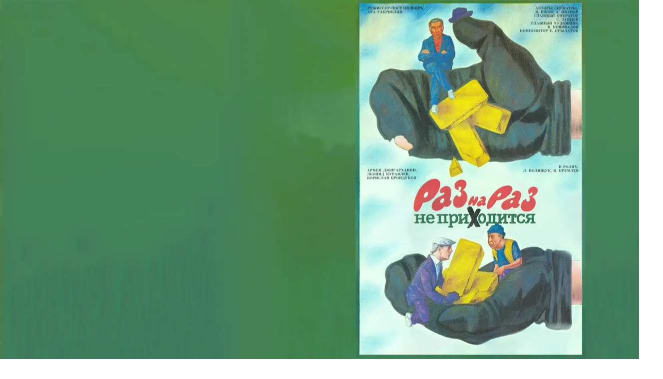

--- FILE ---
content_type: text/html; charset=utf-8
request_url: https://fasttv.am/vod/it-s-not-necessary-once-at-a-time
body_size: 232222
content:
<!DOCTYPE html><html lang="en" class="__className_92e74d"><head><meta charSet="utf-8"/><meta name="viewport" content="width=device-width, initial-scale=1"/><link rel="preload" as="image" href="/svg/logo.svg"/><link rel="stylesheet" href="/_next/static/css/e48636f6f9ea3987.css" data-precedence="next"/><link rel="stylesheet" href="/_next/static/css/181c577624069439.css" data-precedence="next"/><link rel="stylesheet" href="/_next/static/css/9d7a132ce247182e.css" data-precedence="next"/><link rel="stylesheet" href="/_next/static/css/5bcb4021cd134e80.css" data-precedence="next"/><link rel="stylesheet" href="/_next/static/css/94809636721f3ca6.css" data-precedence="next"/><link rel="preload" as="script" fetchPriority="low" href="/_next/static/chunks/webpack-7cc83120d2c0ef70.js"/><script src="/_next/static/chunks/4bd1b696-f6078d86ee8df9f7.js" async=""></script><script src="/_next/static/chunks/1517-6dde6ecdd3eb5199.js" async=""></script><script src="/_next/static/chunks/main-app-5397af9a75a89aa2.js" async=""></script><script src="/_next/static/chunks/app/global-error-13591ef72a5b89b4.js" async=""></script><script src="/_next/static/chunks/13b76428-250fb8d199f8d754.js" async=""></script><script src="/_next/static/chunks/758-693f346b381b2a27.js" async=""></script><script src="/_next/static/chunks/3243-875c186180f6b08d.js" async=""></script><script src="/_next/static/chunks/6735-d12378187249fbb7.js" async=""></script><script src="/_next/static/chunks/3423-6fcda8d82c50ec57.js" async=""></script><script src="/_next/static/chunks/7694-7de82ce2cc071795.js" async=""></script><script src="/_next/static/chunks/4824-4be94993c5587d78.js" async=""></script><script src="/_next/static/chunks/4663-3b32c40be4f66326.js" async=""></script><script src="/_next/static/chunks/app/%5Blocale%5D/layout-ce9c86d4fb2b635f.js" async=""></script><script src="/_next/static/chunks/9cb54ea0-71b74e5a74175f49.js" async=""></script><script src="/_next/static/chunks/199-194d6f25db914eba.js" async=""></script><script src="/_next/static/chunks/3535-9ac9b993ca92459c.js" async=""></script><script src="/_next/static/chunks/7672-3142ca7ae5a49375.js" async=""></script><script src="/_next/static/chunks/1087-d959fcd7ea1d67e5.js" async=""></script><script src="/_next/static/chunks/1471-1b1ab10306f9b370.js" async=""></script><script src="/_next/static/chunks/5633-5a1418d999482366.js" async=""></script><script src="/_next/static/chunks/app/%5Blocale%5D/%5Bcategory%5D/%5Bslug%5D/page-d7164794ddb4bfeb.js" async=""></script><script src="/_next/static/chunks/app/%5Blocale%5D/error-6f9e726ec6c4a0fc.js" async=""></script><link rel="preload" href="//imasdk.googleapis.com/js/sdkloader/ima3.js" as="script"/><link rel="preload" href="https://www.googletagmanager.com/gtag/js?id=AW-16576695667" as="script"/><meta name="next-size-adjust" content=""/><link rel="search" type="application/opensearchdescription+xml" href="https://fasttv.am/opensearch.xml" title="Results from fasttv.am"/><meta name="facebook-domain-verification" content="u9emxmzq8db0ph8iprt88ndpaa4s5x"/><title>One Time Deal I Watch movie on Fast TV</title><meta name="description" content="One Time Deal — In one of the Moscow homes slated for demolition, a group of workers in charge of demolishing older structures discovers a hidden gem."/><meta name="apple-itunes-app" content="app-id=1627280915"/><link rel="canonical" href="https://fasttv.am/vod/it-s-not-necessary-once-at-a-time"/><link rel="alternate" hrefLang="x-default" href="https://fasttv.am/vod/it-s-not-necessary-once-at-a-time"/><link rel="alternate" hrefLang="hy" href="https://fasttv.am/hy/vod/it-s-not-necessary-once-at-a-time"/><link rel="alternate" hrefLang="ru" href="https://fasttv.am/ru/vod/it-s-not-necessary-once-at-a-time"/><meta property="og:title" content="One Time Deal I Watch movie on Fast TV"/><meta property="og:description" content="One Time Deal — In one of the Moscow homes slated for demolition, a group of workers in charge of demolishing older structures discovers a hidden gem."/><meta property="og:url" content="https://fasttv.am/vod/it-s-not-necessary-once-at-a-time"/><meta property="og:image" content="https://images.fasttv.prod.yospace.ai/images/1_FastTV/Most_Films_VIsual/Banner/%D1%80%D0%B0%D0%B7%20%D0%BD%D0%B0%20%D1%80%D0%B0%D0%B7%20%D0%BD%D0%B5%20%D0%BF%D1%80%D0%B8%D1%85%D0%BE%D0%B4%D0%B8%D1%82%D1%81%D1%8F_b.webp"/><meta property="og:type" content="video.movie"/><meta name="twitter:card" content="summary_large_image"/><meta name="twitter:title" content="One Time Deal I Watch movie on Fast TV"/><meta name="twitter:description" content="One Time Deal — In one of the Moscow homes slated for demolition, a group of workers in charge of demolishing older structures discovers a hidden gem."/><meta name="twitter:image" content="https://images.fasttv.prod.yospace.ai/images/1_FastTV/Most_Films_VIsual/Banner/%D1%80%D0%B0%D0%B7%20%D0%BD%D0%B0%20%D1%80%D0%B0%D0%B7%20%D0%BD%D0%B5%20%D0%BF%D1%80%D0%B8%D1%85%D0%BE%D0%B4%D0%B8%D1%82%D1%81%D1%8F_b.webp"/><link rel="icon" href="/favicon.ico" type="image/x-icon" sizes="800x800"/><script src="/_next/static/chunks/polyfills-42372ed130431b0a.js" noModule=""></script><script>(window[Symbol.for("ApolloSSRDataTransport")] ??= []).push({"rehydrate":{":R5fb:":{"data":undefined,"loading":false,"networkStatus":7,"called":false},":Rvffatfb:":{"data":undefined,"loading":true,"networkStatus":1,"called":true},":R2qvffatfb:":{"data":undefined,"loading":true,"networkStatus":1,"called":true}},"events":[]})</script></head><body><section><script type="application/ld+json">{"@context":"https://schema.org","@type":"LocalBusiness","name":"Fast TV","image":"https://www.fasttv.am/svg/logo.svg","priceRange":"$","url":"https://www.fasttv.am/","telephone":"(374) 10-51-00-51","address":{"@type":"PostalAddress","addressCountry":"Armenia","addressLocality":"Yerevan","addressRegion":"AM","postalCode":"0047","streetAddress":"Nork Marash, G.Hovsepyan 20"},"contactPoint":{"@type":"ContactPoint","telephone":"+374-10-51-00-51","contactType":"customer service","email":"support@fasttv.am","areaServed":["AM"]},"logo":"https://www.fasttv.am/svg/logo.svg","description":"Fast TV is the only OTT platform that broadcasts 1st ever Armenian sports channel. It allows you to watch our TV channel and all the content on any smart device or gadget","openingHours":["Mo-Sa 00:00-24:00"],"sameAs":["https://www.facebook.com/fasttv.am","https://www.instagram.com/fastsports_tv/","https://t.me/s/fastsportstv","https://linkedin.com/company/fastsportstv/"]}</script><script type="application/ld+json">{"@context":"http://schema.org","@type":"WebSite","name":"Fast TV","url":"https://www.fasttv.am/","description":"Fast TV is the only OTT platform that broadcasts 1st ever Armenian sports channel. It allows you to watch our TV channel and all the content on any smart device or gadget","potentialAction":{"@type":"SearchAction","target":"https://www.fasttv.am/search?text={query}","query-input":{"@type":"PropertyValueSpecification","valueRequired":true,"valueMaxlength":100,"valueName":"query"}}}</script><script type="application/ld+json">{"@context":"https://schema.org","@type":"FAQPage","mainEntity":[{"@type":"Question","name":"Can I cancel my membership if I’m not interested anymore?","acceptedAnswer":{"@type":"Answer","text":"You can cancel your membership anytime you want through visiting your profile’s settings."}},{"@type":"Question","name":"How to watch Fast TV?","acceptedAnswer":{"@type":"Answer","text":"All you need is just to become a member of Fast TV and enjoy online video streamings and movies."}},{"@type":"Question","name":"What is Fast TV?","acceptedAnswer":{"@type":"Answer","text":"Fast TV is a media platform, that according to its unique and interesting design gives you the opportunity to enjoy your favorite sports TV channels, programs, and movies."}},{"@type":"Question","name":"Do I need to pay for membership?","acceptedAnswer":{"@type":"Answer","text":"The subscription fees are different depending on the type of subscription plan. We offer “Standard”, “Premium” and “Premium+” plans to which you can subscribe starting from 1 AMD."}}]}</script><script type="application/ld+json">{"@context":"https://schema.org","@type":"WebSite","url":"https://fasttv.am/","potentialAction":{"@type":"SearchAction","target":{"@type":"EntryPoint","urlTemplate":"https://fasttv.am/search?q={search_term_string}"},"query-input":"required name=search_term_string"}}</script></section><noscript><iframe src="https://www.googletagmanager.com/ns.html?id=GTM-MBQ58FL3" height="0" width="0" style="display:none;visibility:hidden"></iframe></noscript><noscript><iframe height="0" width="0" style="display:none;visibility:hidden" src="https://www.facebook.com/tr?id=510569464897262&amp;ev=PageView&amp;noscript=1"></iframe></noscript><main><header class="pt-6 lg:pt-[34px] px-4 lg:px-8 pb-6 fixed z-50 top-0 left-0 right-0 "><div class="absolute inset-0 -z-10 bg-[linear-gradient(180deg,#000000b3_12.29%,#00000000_100%)] backdrop-blur-[10px] mask-[linear-gradient(to_bottom,#000000,#00000000_100%)]"></div><div class="flex items-center justify-between "><div class="flex justify-between items-center gap-8"><a href="/"><img alt="logo" loading="eager" width="84" height="32" decoding="async" data-nimg="1" class="min-w-[84px] cursor-pointer" style="color:transparent" src="/svg/logo.svg"/></a><div class="max-lg:size-0 overflow-hidden"><div class="flex items-center flex-col lg:flex-row gap-4 lg:gap-8"><button class="flex gap-1 items-center" type="button" aria-haspopup="dialog" aria-expanded="false" aria-controls="radix-:R6cqtfb:" data-state="closed" data-slot="popover-trigger"><svg width="120" height="120" viewBox="0 0 120 120" fill="none" xmlns="http://www.w3.org/2000/svg" xmlns:xlink="http://www.w3.org/1999/xlink" class="size-12"><g clip-path="url(#clip0_6641_48372)"><foreignObject x="-27.2727" y="-27.2727" width="174.545" height="174.545"><div></div></foreignObject><g filter="url(#filter0_ii_6641_48372)" data-figma-bg-blur-radius="27.2727"><rect width="120" height="120" rx="40" fill="#FF004D"></rect><rect x="0.681818" y="0.681818" width="118.636" height="118.636" rx="39.3182" stroke="url(#paint0_linear_6641_48372)" stroke-width="1.36364"></rect><g filter="url(#filter1_d_6641_48372)"><rect width="76.7939" height="76.7939" transform="matrix(-0.988841 -0.148978 -0.148978 0.988841 103.688 27.752)" fill="url(#pattern0_6641_48372)" shape-rendering="crispEdges"></rect></g></g></g><defs><filter id="filter0_ii_6641_48372" x="-27.2727" y="-27.2727" width="174.545" height="174.545" filterUnits="userSpaceOnUse"><feFlood flood-opacity="0" result="BackgroundImageFix"></feFlood><feBlend mode="normal" in="SourceGraphic" in2="BackgroundImageFix" result="shape"></feBlend><feColorMatrix in="SourceAlpha" type="matrix" values="0 0 0 0 0 0 0 0 0 0 0 0 0 0 0 0 0 0 127 0" result="hardAlpha"></feColorMatrix><feOffset dx="5.45455" dy="5.45455"></feOffset><feGaussianBlur stdDeviation="5.45455"></feGaussianBlur><feComposite in2="hardAlpha" operator="arithmetic" k2="-1" k3="1"></feComposite><feColorMatrix type="matrix" values="0 0 0 0 1 0 0 0 0 0.360784 0 0 0 0 0.552941 0 0 0 1 0"></feColorMatrix><feBlend mode="normal" in2="shape" result="effect1_innerShadow_6641_48372"></feBlend><feColorMatrix in="SourceAlpha" type="matrix" values="0 0 0 0 0 0 0 0 0 0 0 0 0 0 0 0 0 0 127 0" result="hardAlpha"></feColorMatrix><feOffset dx="-2.72727" dy="-2.72727"></feOffset><feGaussianBlur stdDeviation="5.45455"></feGaussianBlur><feComposite in2="hardAlpha" operator="arithmetic" k2="-1" k3="1"></feComposite><feColorMatrix type="matrix" values="0 0 0 0 0.663631 0 0 0 0 0 0 0 0 0 0.199496 0 0 0 1 0"></feColorMatrix><feBlend mode="normal" in2="effect1_innerShadow_6641_48372" result="effect2_innerShadow_6641_48372"></feBlend></filter><clipPath id="bgblur_1_6641_48372_clip_path" transform="translate(27.2727 27.2727)"><rect width="120" height="120" rx="40"></rect></clipPath><filter id="filter1_d_6641_48372" x="5.40146" y="5.40243" width="120.105" height="120.104" filterUnits="userSpaceOnUse"><feFlood flood-opacity="0" result="BackgroundImageFix"></feFlood><feColorMatrix in="SourceAlpha" type="matrix" values="0 0 0 0 0 0 0 0 0 0 0 0 0 0 0 0 0 0 127 0" result="hardAlpha"></feColorMatrix><feOffset dx="5.45455" dy="5.45455"></feOffset><feGaussianBlur stdDeviation="8.18182"></feGaussianBlur><feComposite in2="hardAlpha" operator="out"></feComposite><feColorMatrix type="matrix" values="0 0 0 0 0.132775 0 0 0 0 0.0187064 0 0 0 0 0.0187064 0 0 0 0.25 0"></feColorMatrix><feBlend mode="normal" in2="BackgroundImageFix" result="effect1_dropShadow_6641_48372"></feBlend><feBlend mode="normal" in="SourceGraphic" in2="effect1_dropShadow_6641_48372" result="shape"></feBlend></filter><pattern id="pattern0_6641_48372" patternContentUnits="objectBoundingBox" width="1" height="1"><use xlink:href="#image0_6641_48372" transform="scale(0.00222222)"></use></pattern><linearGradient id="paint0_linear_6641_48372" x1="120" y1="0" x2="-18.9145" y2="28.8151" gradientUnits="userSpaceOnUse"><stop stop-color="#FF5C8D"></stop><stop offset="0.5" stop-color="#FF5C8D"></stop><stop offset="1" stop-color="#FF5C8D" stop-opacity="0.05"></stop></linearGradient><clipPath id="clip0_6641_48372"><rect width="120" height="120" rx="60" fill="white"></rect></clipPath><image id="image0_6641_48372" width="450" height="450" preserveAspectRatio="none" xlink:href="[data-uri]"></image></defs></svg><svg width="20" height="20" viewBox="0 0 20 20" fill="none" xmlns="http://www.w3.org/2000/svg"><path d="M15 8.33301L10.5893 12.7438C10.2638 13.0692 9.73618 13.0692 9.41074 12.7438L5 8.33301" stroke="white" stroke-width="2" stroke-linecap="round"></path></svg></button><nav><ul class="flex gap-8"><li><a class="font-medium" href="/Series">Series</a></li></ul></nav></div></div></div><div class="flex gap-4"><div class="flex max-lg:hidden"><div class="rounded-full overflow-hidden min-w-[60px] flex transition-all duration-500 justify-start"><input size="1" type="text" class="flex-1 h-full outline-none transition-all max-w-[0px] px-0" placeholder="Search" value=""/><button data-slot="button" class="inline-flex cursor-pointer items-center justify-center gap-2 whitespace-nowrap text-sm font-medium transition-all disabled:pointer-events-none disabled:opacity-50 [&amp;_svg]:pointer-events-none [&amp;_svg:not([class*=&#x27;size-&#x27;])]:size-4 shrink-0 [&amp;_svg]:shrink-0 outline-none aria-invalid:ring-destructive/20 dark:aria-invalid:ring-destructive/40 aria-invalid:border-destructive border-gradient-card-line-main bg-[#00000033] backdrop-blur-[10px] rounded-full size-[3.375rem]" type="submit"><svg width="16" height="16" viewBox="0 0 16 16" fill="none" xmlns="http://www.w3.org/2000/svg" class="size-5"><path d="M15.7365 14.4796L12.2229 10.9646C13.2764 9.59178 13.7682 7.86967 13.5987 6.14758C13.4291 4.42548 12.6108 2.83237 11.3098 1.6914C10.0087 0.550431 8.32237 -0.0529518 6.59279 0.0036505C4.86322 0.0602528 3.21993 0.772601 1.99629 1.99619C0.772637 3.21979 0.0602556 4.863 0.00365067 6.59249C-0.0529543 8.32198 0.550456 10.0083 1.69148 11.3092C2.8325 12.6102 4.42569 13.4285 6.14786 13.598C7.87003 13.7676 9.59223 13.2758 10.9651 12.2223L14.4817 15.7395C14.5643 15.8221 14.6624 15.8876 14.7703 15.9323C14.8782 15.977 14.9938 16 15.1106 16C15.2274 16 15.3431 15.977 15.451 15.9323C15.5589 15.8876 15.6569 15.8221 15.7395 15.7395C15.8221 15.6569 15.8876 15.5589 15.9323 15.451C15.977 15.3431 16 15.2274 16 15.1106C16 14.9939 15.977 14.8782 15.9323 14.7703C15.8876 14.6624 15.8221 14.5644 15.7395 14.4818L15.7365 14.4796ZM1.79063 6.82147C1.79063 5.82645 2.0857 4.85377 2.63853 4.02644C3.19136 3.19911 3.97712 2.55428 4.89644 2.1735C5.81577 1.79272 6.82737 1.69309 7.80331 1.88721C8.77926 2.08133 9.67573 2.56048 10.3793 3.26407C11.083 3.96766 11.5621 4.86408 11.7563 5.83998C11.9504 6.81589 11.8508 7.82744 11.47 8.74672C11.0892 9.666 10.4443 10.4517 9.61694 11.0045C8.78958 11.5573 7.81685 11.8524 6.82178 11.8524C5.48786 11.851 4.20896 11.3205 3.26573 10.3774C2.32251 9.43417 1.792 8.15533 1.79063 6.82147Z" fill="white"></path></svg></button></div></div><div class="flex flex-row items-center gap-[8px] xl:gap-[16px]"><button data-slot="popover-trigger" class="inline-flex cursor-pointer items-center justify-center gap-2 whitespace-nowrap transition-all disabled:pointer-events-none disabled:opacity-50 [&amp;_svg]:pointer-events-none [&amp;_svg:not([class*=&#x27;size-&#x27;])]:size-4 shrink-0 [&amp;_svg]:shrink-0 outline-none aria-invalid:ring-destructive/20 dark:aria-invalid:ring-destructive/40 aria-invalid:border-destructive border-gradient-card-line-main bg-[#00000033] backdrop-blur-[10px] h-[3.125rem] px-6 font-semibold text-lg rounded-full pr-3 max-lg:text-sm max-lg:h-[2.5rem] max-lg:px-4" type="button" aria-haspopup="dialog" aria-expanded="false" aria-controls="radix-:R6kqtfb:" data-state="closed">EN<svg width="24" height="24" viewBox="0 0 24 24" fill="none" xmlns="http://www.w3.org/2000/svg" class="max-lg:hidden size-6"><path d="M17.0772 10H6.00024L11.5387 15.5385L17.0772 10Z" fill="white"></path></svg></button><button data-slot="button" class="inline-flex cursor-pointer items-center justify-center gap-2 whitespace-nowrap transition-all disabled:pointer-events-none disabled:opacity-50 [&amp;_svg]:pointer-events-none [&amp;_svg:not([class*=&#x27;size-&#x27;])]:size-4 shrink-0 [&amp;_svg]:shrink-0 outline-none aria-invalid:ring-destructive/20 dark:aria-invalid:ring-destructive/40 aria-invalid:border-destructive bg-primary text-primary-foreground shadow-xs hover:bg-primary/90 h-[3.125rem] px-6 font-semibold text-lg rounded-full max-lg:text-sm max-lg:h-[2.5rem] max-lg:px-4">Sign in</button></div><button type="button" aria-haspopup="dialog" aria-expanded="false" aria-controls="radix-:R3kqtfb:" data-state="closed" data-slot="sheet-trigger" class="min-lg:hidden"><svg viewBox="0 0 20 20" width="20" height="20" xmlns="http://www.w3.org/2000/svg" class="size-6 "><path d="M0 3h20v2H0V3zm0 6h20v2H0V9zm0 6h20v2H0v-2z" fill="currentColor"></path></svg></button></div></div></header><section class="min-h-[calc(100vh-72px)] flex flex-col"><section class="mb-10"><div class="relative flex items-end aspect-[4/3] lg:aspect-video pt-[var(--exclusive-banner-height)] pb-[16px] sm:pb-[48px] relative mb-[24px] sm:mb-[48px]"><img alt="It&#x27;s not necessary once at a time-Banner" loading="lazy" decoding="async" data-nimg="fill" class="z-0 object-cover object-center" style="position:absolute;height:100%;width:100%;left:0;top:0;right:0;bottom:0;color:transparent" src="https://images.fasttv.prod.yospace.ai/images/1_FastTV/Most_Films_VIsual/Banner/раз на раз не приходится_b.webp"/><div class="container mx-auto pl-4 sm:pl-4 pr-4 sm:pr-0"><div class="absolute bottom-0 top-0 left-0 right-[50%] bg-gradient-to-l from-transparent to-[#1A1A1E]"></div><div class="absolute bottom-0 left-0 right-0 min-h-[45%] bg-gradient-to-b from-transparent to-[#1A1A1E] px-16 py-16"></div><div class="relative z-20"><div class="md:w-[75%] lg:w-[50%] max-w-[700px]"><h1 class="text-white-100 font-[700] __className_92e74d text-[24px] sm:text-[3rem] lg:text-[4rem] leading-[1.1] sm:mb-[24px]">One Time Deal</h1><div class="hidden md:flex gap-[8px] text-white-50 mb-[24px]"><span>1987</span><span>12<!-- --> +</span></div><div class="hidden md:block mb-[32px]"><p><strong>ATTENTION: the movie contains smoking scenes, smoking is damaging to your health.</strong></p>

<p>A team of unfortunate construction workers was sent to do penal work: demolish old buildings. In one of the ruins, the heroes of the film discover gold bars hidden by someone. They are faced with a dilemma: to receive a quarter of the value of the treasure for the find - or to sell the gold outright?&nbsp;</p></div><div class="hidden md:block mb-[16px]"><span class="text-white-50">Director<!-- -->:</span> <span class="text-white-100">Ara Gabrielyan</span></div><div class="hidden md:block mb-[16px]"><span class="text-white-50">Genres<!-- -->:</span> <span class="text-white-100">Comedy, Crime</span></div><div class="hidden md:block mb-[16px]"><span class="text-white-50">Cast<!-- -->:</span> <span class="text-white-100">Armen Dzhigarkhanyan, Leonid Kuravlev, Borislav Brondukov</span></div><div class="flex items-center gap-1 lg:gap-4 pt-[24px]"><button data-slot="button" class="inline-flex cursor-pointer items-center justify-center whitespace-nowrap text-sm font-medium transition-all disabled:pointer-events-none disabled:opacity-50 [&amp;_svg]:pointer-events-none [&amp;_svg:not([class*=&#x27;size-&#x27;])]:size-4 shrink-0 [&amp;_svg]:shrink-0 outline-none aria-invalid:ring-destructive/20 dark:aria-invalid:ring-destructive/40 aria-invalid:border-destructive bg-primary text-primary-foreground shadow-xs hover:bg-primary/90 h-11 px-4 py-2 rounded-full min-w-[136px] gap-3"><svg width="24" height="24" viewBox="0 0 24 24" fill="none" xmlns="http://www.w3.org/2000/svg"><path d="M21.4086 9.35258C23.5305 10.5065 23.5305 13.4935 21.4086 14.6474L8.59662 21.6145C6.53435 22.736 4 21.2763 4 18.9671L4 5.0329C4 2.72368 6.53435 1.26402 8.59661 2.38548L21.4086 9.35258Z" fill="currentColor"></path></svg>Subscribe</button></div></div></div></div></div><section class="w-full max-w-[1200px] px-4 mx-auto"><div class="h-full rounded-[12px] overflow-hidden"><div class="relative h-full"><img draggable="false" alt="It&#x27;s not necessary once at a time-Banner" loading="lazy" width="1320" height="320" decoding="async" data-nimg="1" class="object-cover h-full w-full brightness-75" style="color:transparent" src="https://images.fasttv.prod.yospace.ai/images/1_FastTV/Most_Films_VIsual/Banner/раз на раз не приходится_b.webp"/><button data-slot="button" class="inline-flex cursor-pointer items-center justify-center gap-2 whitespace-nowrap text-sm font-medium transition-all disabled:pointer-events-none disabled:opacity-50 [&amp;_svg]:pointer-events-none [&amp;_svg:not([class*=&#x27;size-&#x27;])]:size-4 shrink-0 [&amp;_svg]:shrink-0 outline-none aria-invalid:ring-destructive/20 dark:aria-invalid:ring-destructive/40 aria-invalid:border-destructive border-gradient-card-line-main size-[3.125rem] rounded-full absolute top-1/2 left-1/2 -translate-1/2 w-[60px] h-[60px] lg:w-[90px] lg:h-[90px] bg-[#00000033] hover:opacity-85 before:border-2 before:bg-[linear-gradient(258.28deg,rgba(255,255,255,0.03)0%,rgba(255,255,255,0.6)50%,rgba(255,255,255,0.03)100%)]"><svg width="24" height="24" viewBox="0 0 24 24" fill="none" xmlns="http://www.w3.org/2000/svg" class="size-7 lg:size-10"><path d="M21.4086 9.35258C23.5305 10.5065 23.5305 13.4935 21.4086 14.6474L8.59662 21.6145C6.53435 22.736 4 21.2763 4 18.9671L4 5.0329C4 2.72368 6.53435 1.26402 8.59661 2.38548L21.4086 9.35258Z" fill="currentColor"></path></svg></button></div></div></section></section></section><div class="bg-[#252529]"><div class="container mx-auto pl-4 sm:pl-4 pr-4 sm:pr-0 py-[34px]"><div class="flex items-start justify-between flex-col md:flex-row lg:gap-4 lg:flex-row gap-5 "><div class="flex flex-col gap-6 w-full md:max-w-[420px]"><img alt="logo" loading="lazy" width="104" height="40" decoding="async" data-nimg="1" style="color:transparent" src="/svg/logo.svg"/><p class="font-primary text-[14px] text-white-100">Fast TV is a sports and arts streaming platform that provides live streaming of local and international sports events. It allows you to enjoy the first Armenian sports TV channels, as well as self-produced programs, local and international films, animated films, sports documentaries, TV shows, and more.</p></div><div class="flex w-full gap-[10px] justify-start md:justify-between lg:w-[55%]"><div class="flex flex-col gap-4 min-w-[110px]"><p class="font-primary text-[22px] text-white-80 font-bold">System Pages</p><a class="transition-all hover:text-white-50" href="/pages/about-us"><p class="font-primary text-[14px] text-white-60 whitespace-pre-line">About us</p></a><a class="transition-all hover:text-white-50" href="/pages/terms-of-service"><p class="font-primary text-[14px] text-white-60 whitespace-pre-line">Terms of Service</p></a><a class="transition-all hover:text-white-50" href="/pages/privacy-policy"><p class="font-primary text-[14px] text-white-60 whitespace-pre-line">Privacy Policy</p></a><a class="transition-all hover:text-white-50" target="_blank" href="http://www.fastmedia.am/partnership/"><p class="font-primary text-[14px] text-white-60">Partnership</p></a></div><div class="flex flex-col gap-4"><p class="font-primary text-[22px] text-white-80 font-bold">Contact Us</p><a href="tel:+37460900009" class="flex items-center gap-[8px]"><svg width="18" height="19" viewBox="0 0 18 19" fill="none" xmlns="http://www.w3.org/2000/svg"><path d="M4.00988 2.85003L2.0466 7.43166C2.00119 7.53785 1.9886 7.65521 2.01045 7.76861C2.03231 7.88202 2.08761 7.98629 2.16923 8.068L11.4315 17.3308C11.5132 17.4124 11.6175 17.4677 11.7309 17.4895C11.8443 17.5114 11.9616 17.4988 12.0678 17.4534L16.6492 15.49C16.7361 15.4528 16.8125 15.3949 16.8719 15.3213C16.9312 15.2477 16.9716 15.1607 16.9895 15.0679C17.0074 14.9751 17.0023 14.8793 16.9747 14.7889C16.947 14.6985 16.8976 14.6163 16.8308 14.5494L14.3203 12.0399C14.2344 11.9542 14.1237 11.8977 14.0039 11.8784C13.8841 11.8591 13.7613 11.878 13.6528 11.9323L11.2996 13.1089L6.39197 8.19989L7.5674 5.8466C7.62175 5.7381 7.6406 5.61526 7.62129 5.49546C7.60198 5.37565 7.54549 5.26495 7.4598 5.17903L4.9493 2.66838C4.88241 2.60184 4.80026 2.55266 4.71001 2.52514C4.61976 2.49763 4.52415 2.49261 4.43151 2.51052C4.33887 2.52843 4.25203 2.56873 4.17854 2.62791C4.10505 2.68709 4.04715 2.76334 4.00988 2.85003Z" fill="white" fill-opacity="0.7"></path></svg><p class="font-primary text-[14px] text-white-100 transition-all hover:text-white-50">+374 60 90 00 09</p></a><a class="flex items-center gap-[8px]" href="/cdn-cgi/l/email-protection#c6afa8a0a986a0a7b5b2aba3a2afa7e8a7ab"><svg width="18" height="19" viewBox="0 0 18 19" fill="none" xmlns="http://www.w3.org/2000/svg"><path fill-rule="evenodd" clip-rule="evenodd" d="M1 5.39778V13.9444C1 14.2511 1.256 14.5 1.57143 14.5H16.4286C16.744 14.5 17 14.2511 17 13.9444V5.39778L9.29771 9.97389C9.11486 10.0828 8.88514 10.0828 8.70229 9.97389L1 5.39778ZM9 8.84889L1.68 4.5H16.32L9 8.84889Z" fill="white" fill-opacity="0.7"></path></svg><p class="font-primary text-[14px] text-white-100 transition-all hover:text-white-50"><span class="__cf_email__" data-cfemail="c3aaada5ac83a5a2b0b7aea6a7aaa2eda2ae">[email&#160;protected]</span></p></a><a class="flex items-center gap-[8px]" href="/cdn-cgi/l/email-protection#10636560607f6264507671636464663e717d"><svg width="18" height="19" viewBox="0 0 18 19" fill="none" xmlns="http://www.w3.org/2000/svg"><path d="M9.5 2.5C5.36 2.5 2 5.86 2 10C2 14.14 5.36 17.5 9.5 17.5C13.64 17.5 17 14.14 17 10C17 5.86 13.64 2.5 9.5 2.5ZM10.25 15.25H8.75V13.75H10.25V15.25ZM11.8025 9.4375L11.1275 10.1275C10.5875 10.675 10.25 11.125 10.25 12.25H8.75V11.875C8.75 11.05 9.0875 10.3 9.6275 9.7525L10.5575 8.8075C10.835 8.5375 11 8.1625 11 7.75C11 6.925 10.325 6.25 9.5 6.25C8.675 6.25 8 6.925 8 7.75H6.5C6.5 6.0925 7.8425 4.75 9.5 4.75C11.1575 4.75 12.5 6.0925 12.5 7.75C12.5 8.41 12.23 9.01 11.8025 9.4375Z" fill="white" fill-opacity="0.7"></path></svg><p class="font-primary text-[14px] text-white-100 transition-all hover:text-white-50"><span class="__cf_email__" data-cfemail="d8abada8a8b7aaac98beb9abacacaef6b9b5">[email&#160;protected]</span></p></a><a class="flex items-center gap-[8px]" href="/pages/faq"><svg width="18" height="19" viewBox="0 0 18 19" fill="none" xmlns="http://www.w3.org/2000/svg"><path d="M9.5 2.5C5.36 2.5 2 5.86 2 10C2 14.14 5.36 17.5 9.5 17.5C13.64 17.5 17 14.14 17 10C17 5.86 13.64 2.5 9.5 2.5ZM10.25 15.25H8.75V13.75H10.25V15.25ZM11.8025 9.4375L11.1275 10.1275C10.5875 10.675 10.25 11.125 10.25 12.25H8.75V11.875C8.75 11.05 9.0875 10.3 9.6275 9.7525L10.5575 8.8075C10.835 8.5375 11 8.1625 11 7.75C11 6.925 10.325 6.25 9.5 6.25C8.675 6.25 8 6.925 8 7.75H6.5C6.5 6.0925 7.8425 4.75 9.5 4.75C11.1575 4.75 12.5 6.0925 12.5 7.75C12.5 8.41 12.23 9.01 11.8025 9.4375Z" fill="white" fill-opacity="0.7"></path></svg><p class="font-primary text-[14px] text-white-100 transition-all hover:text-white-50">FAQ</p></a><div class="flex gap-4"><a target="_blank" href="https://linkedin.com/company/fastsportstv/"><img alt="linkedin link" loading="lazy" width="20" height="20" decoding="async" data-nimg="1" style="color:transparent" src="/svg/linkedin.svg"/></a><a target="_blank" href="https://instagram.com/fasttv.am/"><img alt="linkedin link" loading="lazy" width="20" height="20" decoding="async" data-nimg="1" style="color:transparent" src="/svg/instagram.svg"/></a><a target="_blank" href="https://facebook.com/fasttv.am"><img alt="facebook link" loading="lazy" width="20" height="20" decoding="async" data-nimg="1" style="color:transparent" src="/svg/facebook.svg"/></a><a target="_blank" href="https://t.me/s/fastsportstv"><img alt="linkedin link" loading="lazy" width="20" height="20" decoding="async" data-nimg="1" style="color:transparent" src="/svg/telegram.svg"/></a></div></div><div class="flex gap-[10px] items-center flex-col hidden md:flex"><a target="_blank" href="https://apps.apple.com/us/app/fast-tv-stream-live-sports/id1627280915"><img alt="App store" loading="lazy" width="142" height="41" decoding="async" data-nimg="1" class="object-contain md:object-none md:min-w-[140px]" style="color:transparent" src="/images/app-store.webp"/></a><a target="_blank" href="https://play.google.com/store/apps/details?id=com.vmediamobile"><img alt="Google play" loading="lazy" width="142" height="41" decoding="async" data-nimg="1" class="object-contain md:object-none md:min-w-[140px]" style="color:transparent" src="/images/google-play.webp"/></a></div></div></div></div><div class="h-[34px] flex items-center justify-center bg-primary-100"><div class="container mx-auto pl-4 sm:pl-4 pr-4 sm:pr-0"><p class="font-primary text-[14px] text-white-100 font-bold h-full text-center">© 2026 All Rights Reserved.</p></div></div></div></main><script data-cfasync="false" src="/cdn-cgi/scripts/5c5dd728/cloudflare-static/email-decode.min.js"></script><script src="/_next/static/chunks/webpack-7cc83120d2c0ef70.js" async=""></script><script>(self.__next_f=self.__next_f||[]).push([0])</script><script>self.__next_f.push([1,"1:\"$Sreact.fragment\"\n2:I[15244,[],\"\"]\n3:I[43866,[],\"\"]\n6:I[86213,[],\"OutletBoundary\"]\n8:I[86213,[],\"MetadataBoundary\"]\na:I[86213,[],\"ViewportBoundary\"]\nc:I[94788,[\"4219\",\"static/chunks/app/global-error-13591ef72a5b89b4.js\"],\"default\"]\n:HL[\"/_next/static/media/1755441e3a2fa970-s.p.woff2\",\"font\",{\"crossOrigin\":\"\",\"type\":\"font/woff2\"}]\n:HL[\"/_next/static/media/b8cc32da11f4edf4-s.p.ttf\",\"font\",{\"crossOrigin\":\"\",\"type\":\"font/ttf\"}]\n:HL[\"/_next/static/css/e48636f6f9ea3987.css\",\"style\"]\n:HL[\"/_next/static/css/181c577624069439.css\",\"style\"]\n:HL[\"/_next/static/css/9d7a132ce247182e.css\",\"style\"]\n:HL[\"/_next/static/css/5bcb4021cd134e80.css\",\"style\"]\n:HL[\"/_next/static/css/94809636721f3ca6.css\",\"style\"]\n"])</script><script>self.__next_f.push([1,"0:{\"P\":null,\"b\":\"L-93MwGdQ2HPlXPdDtMx6\",\"p\":\"\",\"c\":[\"\",\"vod\",\"it-s-not-necessary-once-at-a-time\"],\"i\":false,\"f\":[[[\"\",{\"children\":[[\"locale\",\"en\",\"d\"],{\"children\":[[\"category\",\"vod\",\"d\"],{\"children\":[[\"slug\",\"it-s-not-necessary-once-at-a-time\",\"d\"],{\"children\":[\"__PAGE__\",{}]}]}]},\"$undefined\",\"$undefined\",true]}],[\"\",[\"$\",\"$1\",\"c\",{\"children\":[null,[\"$\",\"$L2\",null,{\"parallelRouterKey\":\"children\",\"segmentPath\":[\"children\"],\"error\":\"$undefined\",\"errorStyles\":\"$undefined\",\"errorScripts\":\"$undefined\",\"template\":[\"$\",\"$L3\",null,{}],\"templateStyles\":\"$undefined\",\"templateScripts\":\"$undefined\",\"notFound\":[[],[[\"$\",\"title\",null,{\"children\":\"404: This page could not be found.\"}],[\"$\",\"div\",null,{\"style\":{\"fontFamily\":\"system-ui,\\\"Segoe UI\\\",Roboto,Helvetica,Arial,sans-serif,\\\"Apple Color Emoji\\\",\\\"Segoe UI Emoji\\\"\",\"height\":\"100vh\",\"textAlign\":\"center\",\"display\":\"flex\",\"flexDirection\":\"column\",\"alignItems\":\"center\",\"justifyContent\":\"center\"},\"children\":[\"$\",\"div\",null,{\"children\":[[\"$\",\"style\",null,{\"dangerouslySetInnerHTML\":{\"__html\":\"body{color:#000;background:#fff;margin:0}.next-error-h1{border-right:1px solid rgba(0,0,0,.3)}@media (prefers-color-scheme:dark){body{color:#fff;background:#000}.next-error-h1{border-right:1px solid rgba(255,255,255,.3)}}\"}}],[\"$\",\"h1\",null,{\"className\":\"next-error-h1\",\"style\":{\"display\":\"inline-block\",\"margin\":\"0 20px 0 0\",\"padding\":\"0 23px 0 0\",\"fontSize\":24,\"fontWeight\":500,\"verticalAlign\":\"top\",\"lineHeight\":\"49px\"},\"children\":404}],[\"$\",\"div\",null,{\"style\":{\"display\":\"inline-block\"},\"children\":[\"$\",\"h2\",null,{\"style\":{\"fontSize\":14,\"fontWeight\":400,\"lineHeight\":\"49px\",\"margin\":0},\"children\":\"This page could not be found.\"}]}]]}]}]]],\"forbidden\":\"$undefined\",\"unauthorized\":\"$undefined\"}]]}],{\"children\":[[\"locale\",\"en\",\"d\"],[\"$\",\"$1\",\"c\",{\"children\":[[[\"$\",\"link\",\"0\",{\"rel\":\"stylesheet\",\"href\":\"/_next/static/css/e48636f6f9ea3987.css\",\"precedence\":\"next\",\"crossOrigin\":\"$undefined\",\"nonce\":\"$undefined\"}],[\"$\",\"link\",\"1\",{\"rel\":\"stylesheet\",\"href\":\"/_next/static/css/181c577624069439.css\",\"precedence\":\"next\",\"crossOrigin\":\"$undefined\",\"nonce\":\"$undefined\"}],[\"$\",\"link\",\"2\",{\"rel\":\"stylesheet\",\"href\":\"/_next/static/css/9d7a132ce247182e.css\",\"precedence\":\"next\",\"crossOrigin\":\"$undefined\",\"nonce\":\"$undefined\"}],[\"$\",\"link\",\"3\",{\"rel\":\"stylesheet\",\"href\":\"/_next/static/css/5bcb4021cd134e80.css\",\"precedence\":\"next\",\"crossOrigin\":\"$undefined\",\"nonce\":\"$undefined\"}]],\"$L4\"]}],{\"children\":[[\"category\",\"vod\",\"d\"],[\"$\",\"$1\",\"c\",{\"children\":[null,[\"$\",\"$L2\",null,{\"parallelRouterKey\":\"children\",\"segmentPath\":[\"children\",\"$0:f:0:1:2:children:0\",\"children\",\"$0:f:0:1:2:children:2:children:0\",\"children\"],\"error\":\"$undefined\",\"errorStyles\":\"$undefined\",\"errorScripts\":\"$undefined\",\"template\":[\"$\",\"$L3\",null,{}],\"templateStyles\":\"$undefined\",\"templateScripts\":\"$undefined\",\"notFound\":\"$undefined\",\"forbidden\":\"$undefined\",\"unauthorized\":\"$undefined\"}]]}],{\"children\":[[\"slug\",\"it-s-not-necessary-once-at-a-time\",\"d\"],[\"$\",\"$1\",\"c\",{\"children\":[null,[\"$\",\"$L2\",null,{\"parallelRouterKey\":\"children\",\"segmentPath\":[\"children\",\"$0:f:0:1:2:children:0\",\"children\",\"$0:f:0:1:2:children:2:children:0\",\"children\",\"$0:f:0:1:2:children:2:children:2:children:0\",\"children\"],\"error\":\"$undefined\",\"errorStyles\":\"$undefined\",\"errorScripts\":\"$undefined\",\"template\":[\"$\",\"$L3\",null,{}],\"templateStyles\":\"$undefined\",\"templateScripts\":\"$undefined\",\"notFound\":\"$undefined\",\"forbidden\":\"$undefined\",\"unauthorized\":\"$undefined\"}]]}],{\"children\":[\"__PAGE__\",[\"$\",\"$1\",\"c\",{\"children\":[\"$L5\",[[\"$\",\"link\",\"0\",{\"rel\":\"stylesheet\",\"href\":\"/_next/static/css/94809636721f3ca6.css\",\"precedence\":\"next\",\"crossOrigin\":\"$undefined\",\"nonce\":\"$undefined\"}]],[\"$\",\"$L6\",null,{\"children\":\"$L7\"}]]}],{},null,false]},null,false]},null,false]},null,false]},null,false],[\"$\",\"$1\",\"h\",{\"children\":[null,[\"$\",\"$1\",\"FRC4Wdl1cv5wpfutnoBLA\",{\"children\":[[\"$\",\"$L8\",null,{\"children\":\"$L9\"}],[\"$\",\"$La\",null,{\"children\":\"$Lb\"}],[\"$\",\"meta\",null,{\"name\":\"next-size-adjust\",\"content\":\"\"}]]}]]}],false]],\"m\":\"$undefined\",\"G\":[\"$c\",[]],\"s\":false,\"S\":false}\n"])</script><script>self.__next_f.push([1,"b:[[\"$\",\"meta\",\"0\",{\"name\":\"viewport\",\"content\":\"width=device-width, initial-scale=1\"}]]\n"])</script><script>self.__next_f.push([1,"d:I[47468,[\"586\",\"static/chunks/13b76428-250fb8d199f8d754.js\",\"758\",\"static/chunks/758-693f346b381b2a27.js\",\"3243\",\"static/chunks/3243-875c186180f6b08d.js\",\"6735\",\"static/chunks/6735-d12378187249fbb7.js\",\"3423\",\"static/chunks/3423-6fcda8d82c50ec57.js\",\"7694\",\"static/chunks/7694-7de82ce2cc071795.js\",\"4824\",\"static/chunks/4824-4be94993c5587d78.js\",\"4663\",\"static/chunks/4663-3b32c40be4f66326.js\",\"8450\",\"static/chunks/app/%5Blocale%5D/layout-ce9c86d4fb2b635f.js\"],\"default\"]\ne:I[35514,[\"586\",\"static/chunks/13b76428-250fb8d199f8d754.js\",\"758\",\"static/chunks/758-693f346b381b2a27.js\",\"3243\",\"static/chunks/3243-875c186180f6b08d.js\",\"6735\",\"static/chunks/6735-d12378187249fbb7.js\",\"3423\",\"static/chunks/3423-6fcda8d82c50ec57.js\",\"7694\",\"static/chunks/7694-7de82ce2cc071795.js\",\"4824\",\"static/chunks/4824-4be94993c5587d78.js\",\"4663\",\"static/chunks/4663-3b32c40be4f66326.js\",\"8450\",\"static/chunks/app/%5Blocale%5D/layout-ce9c86d4fb2b635f.js\"],\"ApolloWrapper\"]\n4:[\"$\",\"html\",null,{\"lang\":\"en\",\"className\":\"__className_92e74d\",\"children\":[[\"$\",\"$Ld\",null,{\"locale\":\"en\"}],[\"$\",\"body\",null,{\"children\":[\"$\",\"$Le\",null,{\"children\":\"$Lf\"}]}]]}]\n"])</script><script>self.__next_f.push([1,"10:I[88379,[\"586\",\"static/chunks/13b76428-250fb8d199f8d754.js\",\"758\",\"static/chunks/758-693f346b381b2a27.js\",\"3243\",\"static/chunks/3243-875c186180f6b08d.js\",\"6735\",\"static/chunks/6735-d12378187249fbb7.js\",\"3423\",\"static/chunks/3423-6fcda8d82c50ec57.js\",\"7694\",\"static/chunks/7694-7de82ce2cc071795.js\",\"4824\",\"static/chunks/4824-4be94993c5587d78.js\",\"4663\",\"static/chunks/4663-3b32c40be4f66326.js\",\"8450\",\"static/chunks/app/%5Blocale%5D/layout-ce9c86d4fb2b635f.js\"],\"default\"]\n11:I[14045,[\"586\",\"static/chunks/13b76428-250fb8d199f8d754.js\",\"758\",\"static/chunks/758-693f346b381b2a27.js\",\"3243\",\"static/chunks/3243-875c186180f6b08d.js\",\"6735\",\"static/chunks/6735-d12378187249fbb7.js\",\"3423\",\"static/chunks/3423-6fcda8d82c50ec57.js\",\"7694\",\"static/chunks/7694-7de82ce2cc071795.js\",\"4824\",\"static/chunks/4824-4be94993c5587d78.js\",\"4663\",\"static/chunks/4663-3b32c40be4f66326.js\",\"8450\",\"static/chunks/app/%5Blocale%5D/layout-ce9c86d4fb2b635f.js\"],\"default\"]\n12:I[88783,[\"586\",\"static/chunks/13b76428-250fb8d199f8d754.js\",\"758\",\"static/chunks/758-693f346b381b2a27.js\",\"3243\",\"static/chunks/3243-875c186180f6b08d.js\",\"6735\",\"static/chunks/6735-d12378187249fbb7.js\",\"3423\",\"static/chunks/3423-6fcda8d82c50ec57.js\",\"7694\",\"static/chunks/7694-7de82ce2cc071795.js\",\"4824\",\"static/chunks/4824-4be94993c5587d78.js\",\"4663\",\"static/chunks/4663-3b32c40be4f66326.js\",\"8450\",\"static/chunks/app/%5Blocale%5D/layout-ce9c86d4fb2b635f.js\"],\"default\"]\n13:I[65167,[\"586\",\"static/chunks/13b76428-250fb8d199f8d754.js\",\"5742\",\"static/chunks/9cb54ea0-71b74e5a74175f49.js\",\"758\",\"static/chunks/758-693f346b381b2a27.js\",\"3243\",\"static/chunks/3243-875c186180f6b08d.js\",\"6735\",\"static/chunks/6735-d12378187249fbb7.js\",\"3423\",\"static/chunks/3423-6fcda8d82c50ec57.js\",\"199\",\"static/chunks/199-194d6f25db914eba.js\",\"3535\",\"static/chunks/3535-9ac9b993ca92459c.js\",\"7672\",\"static/chunks/7672-3142ca7ae5a49375.js\",\"4663\",\"static/chunks/4663-3b32c40be4f66326.js\",\"1087\",\"static/chunks/1087-d959fcd7ea1d67e5.js\",\"1471\",\"static/chunks/1471-1b1ab10306f9b370.js\",\"5633\",\"static/chunks/5633-5a"])</script><script>self.__next_f.push([1,"1418d999482366.js\",\"3946\",\"static/chunks/app/%5Blocale%5D/%5Bcategory%5D/%5Bslug%5D/page-d7164794ddb4bfeb.js\"],\"UserContextProvider\"]\n14:I[10200,[\"586\",\"static/chunks/13b76428-250fb8d199f8d754.js\",\"758\",\"static/chunks/758-693f346b381b2a27.js\",\"3243\",\"static/chunks/3243-875c186180f6b08d.js\",\"6735\",\"static/chunks/6735-d12378187249fbb7.js\",\"3423\",\"static/chunks/3423-6fcda8d82c50ec57.js\",\"7694\",\"static/chunks/7694-7de82ce2cc071795.js\",\"4824\",\"static/chunks/4824-4be94993c5587d78.js\",\"4663\",\"static/chunks/4663-3b32c40be4f66326.js\",\"8450\",\"static/chunks/app/%5Blocale%5D/layout-ce9c86d4fb2b635f.js\"],\"default\"]\n15:I[77978,[\"586\",\"static/chunks/13b76428-250fb8d199f8d754.js\",\"758\",\"static/chunks/758-693f346b381b2a27.js\",\"3243\",\"static/chunks/3243-875c186180f6b08d.js\",\"6735\",\"static/chunks/6735-d12378187249fbb7.js\",\"3423\",\"static/chunks/3423-6fcda8d82c50ec57.js\",\"7694\",\"static/chunks/7694-7de82ce2cc071795.js\",\"4824\",\"static/chunks/4824-4be94993c5587d78.js\",\"4663\",\"static/chunks/4663-3b32c40be4f66326.js\",\"8450\",\"static/chunks/app/%5Blocale%5D/layout-ce9c86d4fb2b635f.js\"],\"default\"]\n16:I[40445,[\"586\",\"static/chunks/13b76428-250fb8d199f8d754.js\",\"758\",\"static/chunks/758-693f346b381b2a27.js\",\"3243\",\"static/chunks/3243-875c186180f6b08d.js\",\"6735\",\"static/chunks/6735-d12378187249fbb7.js\",\"3423\",\"static/chunks/3423-6fcda8d82c50ec57.js\",\"7694\",\"static/chunks/7694-7de82ce2cc071795.js\",\"4824\",\"static/chunks/4824-4be94993c5587d78.js\",\"4663\",\"static/chunks/4663-3b32c40be4f66326.js\",\"8450\",\"static/chunks/app/%5Blocale%5D/layout-ce9c86d4fb2b635f.js\"],\"default\"]\n18:I[24923,[\"586\",\"static/chunks/13b76428-250fb8d199f8d754.js\",\"758\",\"static/chunks/758-693f346b381b2a27.js\",\"3243\",\"static/chunks/3243-875c186180f6b08d.js\",\"6735\",\"static/chunks/6735-d12378187249fbb7.js\",\"3423\",\"static/chunks/3423-6fcda8d82c50ec57.js\",\"7694\",\"static/chunks/7694-7de82ce2cc071795.js\",\"4824\",\"static/chunks/4824-4be94993c5587d78.js\",\"4663\",\"static/chunks/4663-3b32c40be4f66326.js\",\"8450\",\"static/chunks/app/%5Blocale%5D/layout-ce9c86d4fb2b635f.js\"],\"default\"]\n19:I[5088,"])</script><script>self.__next_f.push([1,"[\"586\",\"static/chunks/13b76428-250fb8d199f8d754.js\",\"758\",\"static/chunks/758-693f346b381b2a27.js\",\"3243\",\"static/chunks/3243-875c186180f6b08d.js\",\"6735\",\"static/chunks/6735-d12378187249fbb7.js\",\"3423\",\"static/chunks/3423-6fcda8d82c50ec57.js\",\"7694\",\"static/chunks/7694-7de82ce2cc071795.js\",\"4824\",\"static/chunks/4824-4be94993c5587d78.js\",\"4663\",\"static/chunks/4663-3b32c40be4f66326.js\",\"8450\",\"static/chunks/app/%5Blocale%5D/layout-ce9c86d4fb2b635f.js\"],\"default\"]\n1a:I[53704,[\"586\",\"static/chunks/13b76428-250fb8d199f8d754.js\",\"758\",\"static/chunks/758-693f346b381b2a27.js\",\"3243\",\"static/chunks/3243-875c186180f6b08d.js\",\"6735\",\"static/chunks/6735-d12378187249fbb7.js\",\"3423\",\"static/chunks/3423-6fcda8d82c50ec57.js\",\"7694\",\"static/chunks/7694-7de82ce2cc071795.js\",\"4824\",\"static/chunks/4824-4be94993c5587d78.js\",\"4663\",\"static/chunks/4663-3b32c40be4f66326.js\",\"8450\",\"static/chunks/app/%5Blocale%5D/layout-ce9c86d4fb2b635f.js\"],\"\"]\n1b:I[16495,[\"586\",\"static/chunks/13b76428-250fb8d199f8d754.js\",\"758\",\"static/chunks/758-693f346b381b2a27.js\",\"3243\",\"static/chunks/3243-875c186180f6b08d.js\",\"6735\",\"static/chunks/6735-d12378187249fbb7.js\",\"3423\",\"static/chunks/3423-6fcda8d82c50ec57.js\",\"7694\",\"static/chunks/7694-7de82ce2cc071795.js\",\"4824\",\"static/chunks/4824-4be94993c5587d78.js\",\"4663\",\"static/chunks/4663-3b32c40be4f66326.js\",\"8450\",\"static/chunks/app/%5Blocale%5D/layout-ce9c86d4fb2b635f.js\"],\"default\"]\n1d:I[76817,[\"586\",\"static/chunks/13b76428-250fb8d199f8d754.js\",\"758\",\"static/chunks/758-693f346b381b2a27.js\",\"3243\",\"static/chunks/3243-875c186180f6b08d.js\",\"6735\",\"static/chunks/6735-d12378187249fbb7.js\",\"3423\",\"static/chunks/3423-6fcda8d82c50ec57.js\",\"4663\",\"static/chunks/4663-3b32c40be4f66326.js\",\"8530\",\"static/chunks/app/%5Blocale%5D/error-6f9e726ec6c4a0fc.js\"],\"default\"]\n1e:I[40731,[\"586\",\"static/chunks/13b76428-250fb8d199f8d754.js\",\"758\",\"static/chunks/758-693f346b381b2a27.js\",\"3243\",\"static/chunks/3243-875c186180f6b08d.js\",\"6735\",\"static/chunks/6735-d12378187249fbb7.js\",\"3423\",\"static/chunks/3423-6fcda8d82c50ec57.js\",\"7694\""])</script><script>self.__next_f.push([1,",\"static/chunks/7694-7de82ce2cc071795.js\",\"4824\",\"static/chunks/4824-4be94993c5587d78.js\",\"4663\",\"static/chunks/4663-3b32c40be4f66326.js\",\"8450\",\"static/chunks/app/%5Blocale%5D/layout-ce9c86d4fb2b635f.js\"],\"default\"]\n17:T41b,{\"@context\":\"https://schema.org\",\"@type\":\"FAQPage\",\"mainEntity\":[{\"@type\":\"Question\",\"name\":\"Can I cancel my membership if I’m not interested anymore?\",\"acceptedAnswer\":{\"@type\":\"Answer\",\"text\":\"You can cancel your membership anytime you want through visiting your profile’s settings.\"}},{\"@type\":\"Question\",\"name\":\"How to watch Fast TV?\",\"acceptedAnswer\":{\"@type\":\"Answer\",\"text\":\"All you need is just to become a member of Fast TV and enjoy online video streamings and movies.\"}},{\"@type\":\"Question\",\"name\":\"What is Fast TV?\",\"acceptedAnswer\":{\"@type\":\"Answer\",\"text\":\"Fast TV is a media platform, that according to its unique and interesting design gives you the opportunity to enjoy your favorite sports TV channels, programs, and movies.\"}},{\"@type\":\"Question\",\"name\":\"Do I need to pay for membership?\",\"acceptedAnswer\":{\"@type\":\"Answer\",\"text\":\"The subscription fees are different depending on the type of subscription plan. We offer “Standard”, “Premium” and “Premium+” plans to which you can subscribe starting from 1 AMD.\"}}]}"])</script><script>self.__next_f.push([1,"f:[\"$\",\"$L10\",null,{\"locale\":\"en\",\"now\":\"$D2026-01-19T11:58:57.990Z\",\"timeZone\":\"Asia/Yerevan\",\"messages\":{\"404\":{\"not_found\":\"Page Not Found\",\"btn_home\":\"Thank you\"},\"footer\":{\"footer_text\":\"Fast TV is a sports and arts streaming platform that provides live streaming of local and international sports events. It allows you to enjoy the first Armenian sports TV channels, as well as self-produced programs, local and international films, animated films, sports documentaries, TV shows, and more.\",\"system_pages\":\"System Pages\",\"about_us\":\"About us\",\"terms_of_service\":\"Terms of Service\",\"privacy_policy\":\"Privacy Policy\",\"membership\":\"Membership\",\"rights_reserved\":\"© {date} All Rights Reserved.\",\"contact_us_title\":\"Contact Us\",\"support_title\":\"Support\",\"faq_title\":\"FAQ\",\"partners\":\"Partnership\"},\"faq\":{\"title\":\"FAQs\",\"description\":\"Any questions? We’re here to help.\",\"still_questions\":\"Still have questions?\",\"find_answer\":\"Can't find the answer you're looking for? Feel free to contact to our support.\",\"contact_us\":\"Contact Us\"},\"accounts\":{\"profile\":\"Profile\",\"edit_account\":\"Edit account\",\"notification\":\"Notification\",\"my_list\":\"My List\",\"my_purchases\":\"My Purchases\",\"purchase\":\"Purchase\",\"payment\":\"Payment\",\"promo_codes\":\"Promo Codes\",\"subscriptions\":\"Subscriptions\",\"change_password\":\"Change Password\",\"link_with_tv\":\"Link with TV\",\"current_password\":\"Current Password\",\"new_password\":\"New Password\",\"confirm_current_password\":\"Confirm New Password\",\"continue\":\"Continue\",\"forget_password\":\"Forget your password?\",\"add_card_text\":\"+ Add credit or debit card\",\"payment_history\":\"Payment history\",\"next_billing_date\":\"Next billing date\",\"payment_amount\":\"Payment amount\",\"date\":\"Date\",\"expires\":\"Expires\",\"amount\":\"Amount\",\"subscription_plan\":\"Subscription plan\",\"status\":\"Status\",\"standard\":\"Standard\",\"complete\":\"Active\",\"incomplete\":\"Over\",\"upcoming\":\"Upcoming\",\"desc_link_with_tv\":\"Please enter the code you have received on your Tv device.\",\"error_link_with_tv\":\"Please write the correct code.\",\"empty_notification\":\"No notifications\",\"empty_my_list\":\"List is Empty\",\"delete_account_button\":\"Deactivate Account\",\"delete_account_title\":\"Do you want to deactivate your account?\",\"delete_account_text\":\"You can postpone your action until the end of the current subscription period in order to enjoy the plan features. In case you deactivate your account now, your subscription will be cancelled. \",\"full_name\":\"Name Surname\",\"gender\":\"Gender\",\"male\":\"Male\",\"female\":\"Female\",\"save\":\"Save\",\"logout\":\"Log Out\",\"account_settings\":\" Account Settings\",\"invalid_avatar_file\":\"Acceptable photo format: jpeg/png, acceptable size: {maxSize}MB.\",\"deleteCardMessage\":\"Are you sure you want to delete your card?\",\"confirmDeleteCard\":\"Confirm\",\"cancel\":\"Cancel\",\"personal_id\":\"Personal ID\",\"phone_number\":\"Phone number\"},\"form_messages\":{\"input_email\":\"Please input your Email\",\"incorrect_email\":\"The email address is incorrect\",\"input_password\":\"Please input your Password.\",\"invalid_password\":\"Your password does not meet the requirements.\",\"repeat_password\":\"Please repeat your Password\",\"passwords_do_not_match\":\"Your passwords do not match.\",\"incorrect_phone_number\":\"Insert valid phone number!\",\"accept_terms_conditions\":\"You must accept the  terms of service and privacy policy.\",\"password_requirements\":\"Password should include at least 8 characters, min 1 uppercase, 1 lowercase, 1 number and 1 symbol\",\"incorrect_old_password\":\"Old password is incorrect!\",\"input_promo_code\":\"Please input promo code\",\"birth_date_required\":\"Birth date is required.\"},\"common\":{\"sign_in\":\"Sign in\",\"register\":\"Register\",\"keep_me_sign_in\":\"Keep me signed in\",\"subscribe\":\"Subscribe\",\"sign_up\":\"Sign up\",\"upgrade_plan\":\"Upgrade Plan\",\"upgrade_plan_text\":\"AMD 10 will be withdrawn for card verification. Once your card is verified, the charged amount will be refunded.\",\"subscribe_standard\":\"You have subscribe to STANDARD (1AMD) plan.\",\"change_subscription_plan\":\"Change of Subscription Plan\",\"existing_subscription_plan\":\"You have requested to upgrade your subscription plan. Please note that this action cannot be undone. The system will charge the full plan price and new plan features will be available immediately.You plan will be active till {date}.\",\"continue_with_google\":\"Continue with Google\",\"guest_logout\":\"Guest User Logout\",\"en\":\"English\",\"hy\":\"Հայերեն\",\"ru\":\"Русский\",\"welcome_to\":\"Welcome to\",\"fast_tv\":\"FAST TV\",\"attention\":\"Attention\",\"email\":\"Email\",\"password\":\"Password\",\"repeat_password\":\"Repeat Password\",\"name\":\"Name\",\"surname\":\"Surname\",\"birth_date\":\"Date of birth\",\"play_button\":\"Play\",\"watch_trailer\":\"Watch trailer\",\"continue\":\"Continue\",\"confirm\":\"Confirm\",\"cancel\":\"Cancel\",\"region\":\"Region\",\"league\":\"League\",\"results\":\"Results\",\"regions\":\"Regions\",\"leagues\":\"Leagues\",\"no_results\":\"No results\",\"year\":\"Year\",\"upcoming\":\"Upcoming\",\"password_env_1\":\"Minimum 8 characters\",\"password_env_2\":\"1 uppercase, 1 lowercase, at least 1 number and 1 symbol\",\"or\":\"Or\",\"create_account\":\"Create an account\",\"forgot_password\":\"Forgot your password?\",\"thank_you_sign_up\":\"Thank you for signing up!\",\"verify_email_address\":\"To start watching, check your inbox and verify your email address.\",\"logged_out_message\":\"To have access to exclusive programs and personalized features, you need to register or log in.\",\"promo_code_desc\":\"Please enter your promo code\",\"promo_code_enter\":\"Enter your code here\",\"promo_code_error\":\"Code is not valid\",\"related\":\"Related\",\"episodes\":\"Episodes\",\"episode\":\"Episode\",\"season\":\"Season\",\"seasons\":\"Seasons\",\"director\":\"Director\",\"genres\":\"Genres\",\"cast\":\"Cast\",\"agree_to_our\":\"By creating an account you agree to\",\"terms_service\":\"Terms of Service\",\"privacy_policy\":\"Privacy Policy\",\"and\":\"and\",\"apply\":\"Apply\",\"clear_all\":\"Clear All\",\"live_now\":\"Live\",\"see_more\":\"See more\",\"fast_media\":\"Fast Media\",\"news\":\"News\"},\"validation\":{\"region_valid_phone_number\":\"Insert region valid phone number!\",\"valid_password\":\"Please input your Password!\",\"valid_repeat_new_password\":\"Please repeat new Password!\",\"email_valid\":\"Please input valid Email\",\"country_code_valid\":\"Please input country code!\",\"name_valid\":\"The Name is too long!\",\"valid_gender\":\"Please enter Gender!\",\"valid_birthday\":\"Please enter Date of Birth!\",\"agreement\":\"Should accept agreement\",\"password_dont_much\":\"The two passwords that you entered do not match!\"},\"live_sport\":{\"liveEventsTitle\":\"Upcoming live event!\",\"startingSoonTitle\":\"Live stream will start soon.\",\"endedEventTitle\":\"Live streaming is over. \\n Thank you for being with us!\"},\"email_check\":{\"check_your_email\":\"Check your E-mail\",\"we_sent_you_verification_message_to\":\"We sent you verification message to\",\"resend_button\":\"Resend\"},\"enter_email\":{\"enter_your_email\":\"Enter your E-mail\",\"email\":\"Email\",\"continue\":\"Continue\"},\"reset_password\":{\"enter_a_new_password\":\"Enter a new Password\",\"password\":\"Password\",\"confirm_password\":\"Confirm password\",\"continue\":\"Continue\"},\"email_verify\":{\"thank_you\":\"Thank you\",\"email_has_been_verified\":\"Your Email address has been verified. Click the button below to get started with FastTV.am\",\"get_started\":\"Get started\"},\"payment_status\":{\"welcome_to\":\"Welcome to\",\"fast_tv\":\"FAST TV\",\"verifiedPaymentText\":\"The payment has been successfully completed\",\"btnGetStarted\":\"Continue\",\"paymentDeclined\":\"Your payment is declined\",\"card_exists\":\"The following card is already attached to your account\",\"cancel\":\"Cancel\"},\"subscription\":{\"paste_not_allowed\":\"Paste not allowed\",\"pricing_for_you\":\"Pricing for you\",\"have_a_promo_code\":\"Do you have a promo code?\",\"sale_text\":\"Save up to 25% with Yearly\",\"most_popular\":\"MOST POPULAR\",\"subscribe\":\"Subscribe\",\"unsubscribe\":\"Unsubscribe\",\"yearly\":\"Yearly\",\"monthly\":\"Monthly\",\"subscription_cancellation_title\":\"Subscription Cancellation Request\",\"subscription_cancellation_content_1\":\"Are you sure you want to cancel your subscription?\",\"subscription_cancellation_content_2\":\"Please note that you will continue to have access to your chosen plan until the end of your subscription period\",\"subscription_cancellation_content_3\":\". After that, your subscription will not be renewed, and you will no longer have access to the service.\",\"subscription_cancellation_content_4\":\"To confirm your cancellation, click the 'Accept' button below.\",\"subscription_cancellation_accept\":\"Accept\",\"subscription_cancellation_cancel\":\"Cancel\",\"subscription_cancellation_ended\":\"Valid until\",\"upgrade_plan_text\":\"Currently you have access to Arm Sport and Programs with the Standard (1 AMD) plan. By upgrading your subscription plan, you will be able to enjoy even more diverse and exciting programs.\",\"change_plan_modal_title\":\"Attention\",\"change_plan_modal_text\":\"Are you sure you want to switch your subscription plan? \\n Please note that this will cancel your current subscription plan.\",\"change_plan_modal_confirm\":\"Confirm\",\"change_plan_modal_cancel\":\"Cancel\",\"available_only_ra\":\"The service is available only on the territory of RA\",\"openTransaction_title\":\"Attention\",\"openTransaction_description\":\"Your Payment request is under review.\",\"viva_phone_number_title\":\"Fast TV Viva Subscription\",\"viva_phone_number_text\":\"Watch Fast TV without a subscription fee and without consuming MBs within Viva \\\"X\\\", \\\"Y\\\" and \\\"UNLIM\\\" tariff plans.\",\"continue\":\"Continue\",\"congratulations\":\"Congratulations!\",\"congratulations_text\":\"Your Fast TV Viva subscription is activated for 1 month. To maintain your free subscription, continue using the Viva mobile network. Enjoy exclusive and ad-free content.\",\"code_attempts\":\"{attempts} attempts left\",\"code_text\":\"Enter the verification code we just sent to {phone_number} phone number.\",\"phone_error\":\"Something Went Wrong\",\"code_error\":\"Something Went Wrong\",\"resend_button\":\"Resend\",\"subscribe_with\":\"Subscribe with\",\"phone_required_message\":\"Phone number is required\",\"phone_invalid_format\":\"Invalid phone number format\",\"code_required_message\":\"Code is required\",\"code_invalid_format\":\"Invalid Code format\",\"appleSubscriptionAttention\":\"Manage Your Subscription via iPhone Settings. \\n  Your FastTV subscription was made through Apple Pay on your mobile device. Due to Apple’s platform restrictions, subscriptions made via Apple Pay can’t be cancelled on our website. \\n To unsubscribe, please use your iPhone. \\n We’re here if you need any help. Thank you for being with FastTV.\",\"googleSubscriptionAttention\":\"Manage Your Subscription via Google Play. \\n  Your FastTV subscription was made through Google Pay on your mobile device. Due to Google’s platform restrictions, subscriptions made via Google Pay can’t be cancelled on our website. \\n To unsubscribe, please use your phone. \\n We’re here if you need any help. Thank you for being with FastTV.\"},\"upgrade_plan_modal\":{\"text\":\"You will have the opportunity to enjoy more diverse and interesting fiction, documentary, animated films, programs and fairy tales by changing your subscription package at FastTV.am.\",\"start_membership\":\"Upgrade Membership\",\"close\":\"Close\"},\"register_to_watch_modal\":{\"text\":\"To watch the stream download and sign up for the FastTV application\",\"button\":\"Sign up\"},\"guest_user_issue\":{\"title\":\"Technical Issues\",\"message\":\"We’re sorry, but there are technical issues with this stream. Our team is working to fix it. Accept our apologies.\"},\"empty\":{\"empty\":\"Empty\"},\"notifications\":{\"title\":\"Notifications\",\"empty_notification\":\"No Notifications\",\"read_all\":\"Read all\",\"1_hour_before\":\"1 hour before\",\"30_min_before\":\"30 min. before\",\"10_min_before\":\"10 min. before\",\"on_time\":\"On time\"},\"search\":{\"title\":\"Search Result for\",\"type_to_search\":\"Search\",\"no_result\":\"No results found.\"},\"countdown\":{\"hours\":\"hr\",\"minutes\":\"min\",\"seconds\":\"sec\"},\"modals\":{\"title_attention\":\"Attention\",\"payment_card_has_issue_message\":\"The bank card, attached to your Fast TV account, has expired or has technical issues. In order to continue using our services, you need to attach a bank card. When you attach a card, the information about your previous card will be deleted from our system.\",\"subscribe_btn\":\"Subscribe\",\"payment_card_has_issue_btn\":\"ACCEPT\",\"payment_card_has_cancel_btn\":\"CANCEL\"},\"error_page\":{\"title\":\"Oops! Something Went Wrong\",\"description\":\"There are some technical difficulties on our website. Our team is working on it at the moment. Please check back again to enjoy our exclusive content and interesting programs. Thanks for your patience\",\"reload\":\"Reload\"},\"unsubscribe\":{\"title\":\"Unsubscribe\",\"description\":\"Don't go yet! We've got lots of great content coming your way. Stay subscribed! But if you still want to unsubscribe, please click the button below.\",\"button\":\"Unsubscribe\",\"successTitle\":\"Unsubscribe successfully\",\"successDescription\":\"You've successfully unsubscribed. We're sad to see you go and you'll miss out on our exclusive updates and offers. We'll always welcome you back!\"},\"promo_code\":{\"active_days\":\"Active Days\",\"promo_codes\":\"Promo Codes\",\"promo_code\":\"Promo Code\",\"apply_promo_code\":\"Apply Promo Code\",\"have_a_promo_code\":\"Do you have a promo code?\",\"do_you_want_to_activate\":\"Do you want to activate the promo code now?\",\"if_you_have_active_subscription_plan\":\"If you have an active subscription plan, you can’t activate a promo code.\",\"activate\":\"Activate\",\"promo_code_history\":\"Promo Code History\",\"promo_code_error\":\"Code is not valid\",\"welcome_to\":\"Welcome to\",\"fast_tv\":\"FAST TV\",\"promo_code_desc\":\"Please enter your promo code\",\"promo_code_enter\":\"Enter your code here\",\"continue\":\"Continue\",\"action_message\":\"The promo code allows you to switch to a different subscription plan. You can change your plan or activate promo code after your current subscription plan ends.\",\"action_message_without_confirm\":\"You already have a subscription plan. You can activate the promo code after your current subscription plan ends.\",\"action_button_use_now\":\"Use now\",\"action_button_use_later\":\"Use later\",\"success_message_title\":\"You have subscribed to {plan_name} Plan.\",\"success_message_description\":\"The subscription plan is available from {start_date} to {end_date}.\",\"success_delay_message\":\"Your {plan_name} plan will be available from {start_date} to {end_date}.\",\"success_discount_message\":\"The discount for {plan_name} has been successfully applied.\",\"incorrect_message\":\"Promo code is not correct\",\"expired_message\":\"Promo code is expired\",\"attention\":\"Attention\",\"thank_you\":\"Thank you\"},\"renting_flow\":{\"rent_vod_audio\":\"Rent\",\"rent_all_seasons\":\"Rent all Seasons?\",\"all_seasons\":\"All Seasons\",\"select_wanted_seasons\":\"Select wanted seasons\",\"select_seasons\":\"Select seasons\",\"season\":\"Season\",\"rent\":\"Rent {price}\",\"rentWithoutPrice\":\"Rent\",\"subscribe\":\"Subscribe\",\"select_payment_method\":\"Select Payment Method\",\"continue_payment\":\"Continue Payment\",\"add_card_text\":\"+ Add credit or debit card\",\"cancel\":\"Cancel\",\"rent_content_text\":\"Rent this and the media will be available for you for {availableDays} days.\",\"rent_content_text_with_subscribe\":\"Rent this and the media will be available for you for {availableDays} days. __new-line__ Or subscribe to {availablePlans} plan to enjoy more content.\",\"rent_live_sports_text\":\"After rent the match will be available for you to watch Live until the end of the match.\",\"rent_live_sports_text_with_subscribe\":\"After rent the match will be available for you to watch Live until the end of the match. Subscribe to enjoy more content.\",\"in_rent_until\":\"In a rent until {date}\",\"no_purchases\":\"No Purchases\",\"live_now\":\"Live Now\",\"live_sport\":\"Live Sport\",\"purchased_content\":\"Purchased Content\",\"purchases\":\"Purchases\",\"subscription\":\"Subscription\",\"have_a_promo_code\":\"Do you have a promo code?\",\"have_a_promo_code_logout\":\"Sign in and Use promo code\",\"promo_code_desc\":\"Please enter your promo code\",\"promo_code_error\":\"Code is not valid\",\"promo_code_enter\":\"Enter your code here\",\"continue\":\"Continue\",\"incorrect_message\":\"Promo code is not correct\",\"expired_message\":\"Promo code is expired\",\"serial_rent_by_promo_info\":\"Each promo code is valid for one season only.\",\"fastshift_expired_text\":\"Session expired in {time}\",\"amount\":\"Amount\",\"fastshift_id_placeholder\":\"Fastshift ID or Phone Number\",\"fastshift_qr_text\":\"Or scan the QR code\",\"fastshift_button_text\":\"Make the payment\",\"fastshift_error\":\"Oops! Something Went Wrong\",\"creditCard\":\"Credit Card\",\"fastShiftWallet\":\"FastShift Wallet\",\"welcome_to\":\"Welcome to\",\"fast_tv\":\"FAST TV\",\"fastshift_success_message\":\"Welcome to Fast TV You have subscribed to {planName} plan.\",\"fastshift_declined_message\":\"Your payment was declined\",\"attention\":\"Attention\",\"close\":\"Close\",\"fastShiftNote\":\"One-time payment – subscription won't auto-renew.\",\"purchase\":\"Purchase\",\"rent_with_days\":\"Rent for {day} day\",\"rent_message\":\"Rent now and enjoy full access to this media for {day} day. After that, your access will automatically expire.\",\"rent_message_live_event\":\"Rent now and enjoy full access to this media. After that, your access will automatically expire.\",\"get_full_access\":\"Get full access\",\"upgrade_subscription\":\"Upgrade subscription\",\"content_image\":\"Content Image\",\"minutes\":\"min\"},\"device_limit\":{\"attention\":\"Attention\",\"stream_loged_out_text\":\"Your broadcast has ended due to concurrent streaming limits. Please restart your stream to continue watching or upgrade subscription\",\"upgrade_subscription_plan\":\"Upgrade subscription\",\"go_home\":\"Home\",\"device_limit_text\":\"You’ve reached your concurrent streaming limit. Select a stream to stop or upgrade your subscription.\",\"stop_streaming\":\"Stop Streaming\"},\"partner_user\":{\"continue\":\"Continue Watching\",\"goBack\":\"Go Back to Vbet\",\"description\":\"Register on the previous page to watch the match\"},\"free_plan\":{\"title\":\"Thank you\",\"description\":\"You're just one step away from 30 days of free access to Fast Sports 1 and Fast Sports 2. Complete your profile to activate your Spring Promotion. To access more content, choose the tariff plan that suits you.\",\"continue\":\"Continue\",\"name\":\"Name\",\"surname\":\"Surname\",\"cancel\":\"Choose Subscription Plan\",\"birth_date\":\"Date of birth\",\"incorrect_phone_number\":\"Insert valid phone number!\",\"gender\":\"Select gender\",\"male\":\"Male\",\"female\":\"Female\",\"name_required\":\"name is required\",\"surname_required\":\"surname is required\",\"gender_required\":\"gender is required\",\"birth_date_required\":\"Birth date is required.\",\"phone_required\":\"Phone is required\",\"birth_date_error\":\"Enter a valid date\"},\"required_payment_method\":{\"attention\":\"Attention\",\"apple\":\"Apple\",\"google\":\"Google\",\"text\":\"You can't make a payment because you have an active subscription through {paymentMethod}\",\"button\":\"Close\"}},\"children\":[\"$\",\"$L11\",null,{\"children\":[\"$\",\"$L12\",null,{\"children\":[\"$\",\"$L13\",null,{\"authToken\":\"$undefined\",\"guestToken\":\"eyJ0eXAiOiJKV1QiLCJhbGciOiJIUzI1NiJ9.[base64].cZuKjAxOimZ_gBxST4N98aDseXQA4ps9B1RddK-2UbU\",\"children\":[\"$\",\"$L14\",null,{\"children\":[\"$\",\"$L15\",null,{\"children\":[[\"$\",\"$L16\",null,{}],[\"$\",\"section\",null,{\"children\":[[\"$\",\"script\",null,{\"type\":\"application/ld+json\",\"dangerouslySetInnerHTML\":{\"__html\":\"{\\\"@context\\\":\\\"https://schema.org\\\",\\\"@type\\\":\\\"LocalBusiness\\\",\\\"name\\\":\\\"Fast TV\\\",\\\"image\\\":\\\"https://www.fasttv.am/svg/logo.svg\\\",\\\"priceRange\\\":\\\"$\\\",\\\"url\\\":\\\"https://www.fasttv.am/\\\",\\\"telephone\\\":\\\"(374) 10-51-00-51\\\",\\\"address\\\":{\\\"@type\\\":\\\"PostalAddress\\\",\\\"addressCountry\\\":\\\"Armenia\\\",\\\"addressLocality\\\":\\\"Yerevan\\\",\\\"addressRegion\\\":\\\"AM\\\",\\\"postalCode\\\":\\\"0047\\\",\\\"streetAddress\\\":\\\"Nork Marash, G.Hovsepyan 20\\\"},\\\"contactPoint\\\":{\\\"@type\\\":\\\"ContactPoint\\\",\\\"telephone\\\":\\\"+374-10-51-00-51\\\",\\\"contactType\\\":\\\"customer service\\\",\\\"email\\\":\\\"support@fasttv.am\\\",\\\"areaServed\\\":[\\\"AM\\\"]},\\\"logo\\\":\\\"https://www.fasttv.am/svg/logo.svg\\\",\\\"description\\\":\\\"Fast TV is the only OTT platform that broadcasts 1st ever Armenian sports channel. It allows you to watch our TV channel and all the content on any smart device or gadget\\\",\\\"openingHours\\\":[\\\"Mo-Sa 00:00-24:00\\\"],\\\"sameAs\\\":[\\\"https://www.facebook.com/fasttv.am\\\",\\\"https://www.instagram.com/fastsports_tv/\\\",\\\"https://t.me/s/fastsportstv\\\",\\\"https://linkedin.com/company/fastsportstv/\\\"]}\"}}],[\"$\",\"script\",null,{\"type\":\"application/ld+json\",\"dangerouslySetInnerHTML\":{\"__html\":\"{\\\"@context\\\":\\\"http://schema.org\\\",\\\"@type\\\":\\\"WebSite\\\",\\\"name\\\":\\\"Fast TV\\\",\\\"url\\\":\\\"https://www.fasttv.am/\\\",\\\"description\\\":\\\"Fast TV is the only OTT platform that broadcasts 1st ever Armenian sports channel. It allows you to watch our TV channel and all the content on any smart device or gadget\\\",\\\"potentialAction\\\":{\\\"@type\\\":\\\"SearchAction\\\",\\\"target\\\":\\\"https://www.fasttv.am/search?text={query}\\\",\\\"query-input\\\":{\\\"@type\\\":\\\"PropertyValueSpecification\\\",\\\"valueRequired\\\":true,\\\"valueMaxlength\\\":100,\\\"valueName\\\":\\\"query\\\"}}}\"}}],[\"$\",\"script\",null,{\"type\":\"application/ld+json\",\"dangerouslySetInnerHTML\":{\"__html\":\"$17\"}}],[\"$\",\"script\",null,{\"type\":\"application/ld+json\",\"dangerouslySetInnerHTML\":{\"__html\":\"{\\\"@context\\\":\\\"https://schema.org\\\",\\\"@type\\\":\\\"WebSite\\\",\\\"url\\\":\\\"https://fasttv.am/\\\",\\\"potentialAction\\\":{\\\"@type\\\":\\\"SearchAction\\\",\\\"target\\\":{\\\"@type\\\":\\\"EntryPoint\\\",\\\"urlTemplate\\\":\\\"https://fasttv.am/search?q={search_term_string}\\\"},\\\"query-input\\\":\\\"required name=search_term_string\\\"}}\"}}],[\"$\",\"link\",null,{\"rel\":\"search\",\"type\":\"application/opensearchdescription+xml\",\"href\":\"https://fasttv.am/opensearch.xml\",\"title\":\"Results from fasttv.am\"}]]}],[[\"$\",\"$L18\",null,{}],[\"$\",\"$L19\",null,{}],[[\"$\",\"meta\",null,{\"name\":\"facebook-domain-verification\",\"content\":\"u9emxmzq8db0ph8iprt88ndpaa4s5x\"}],[\"$\",\"$L1a\",null,{\"id\":\"MetaPixelAnalytics\",\"strategy\":\"afterInteractive\",\"dangerouslySetInnerHTML\":{\"__html\":\"\\n            !(function (f, b, e, v, n, t, s) {\\n              if (f.fbq) return;\\n              n = f.fbq = function () {\\n                n.callMethod ? n.callMethod.apply(n, arguments) : n.queue.push(arguments);\\n              };\\n              if (!f._fbq) f._fbq = n;\\n              n.push = n;\\n              n.loaded = !0;\\n              n.version = \\\"2.0\\\";\\n              n.queue = [];\\n              t = b.createElement(e);\\n              t.async = !0;\\n              t.src = v;\\n              s = b.getElementsByTagName(e)[0];\\n              s.parentNode.insertBefore(t, s);\\n            })(\\n              window,\\n              document,\\n              \\\"script\\\",\\n              \\\"https://connect.facebook.net/en_US/fbevents.js\\\"\\n            );\\n            fbq(\\\"init\\\", \\\"510569464897262\\\");\\n            fbq(\\\"track\\\", \\\"PageView\\\");\\n          \"}}],[\"$\",\"noscript\",null,{\"children\":[\"$\",\"iframe\",null,{\"height\":\"0\",\"width\":\"0\",\"style\":{\"display\":\"none\",\"visibility\":\"hidden\"},\"src\":\"https://www.facebook.com/tr?id=510569464897262\u0026ev=PageView\u0026noscript=1\"}]}]]],[\"$\",\"$L1b\",null,{}],[\"$\",\"main\",null,{\"children\":[\"$L1c\",[\"$\",\"section\",null,{\"className\":\"min-h-[calc(100vh-72px)] flex flex-col\",\"children\":[\"$\",\"$L2\",null,{\"parallelRouterKey\":\"children\",\"segmentPath\":[\"children\",\"$0:f:0:1:2:children:0\",\"children\"],\"error\":\"$1d\",\"errorStyles\":[],\"errorScripts\":[],\"template\":[\"$\",\"$L3\",null,{}],\"templateStyles\":\"$undefined\",\"templateScripts\":\"$undefined\",\"notFound\":[[],[\"$\",\"div\",null,{\"className\":\"main-content h-full flex items-center\",\"children\":[\"$\",\"div\",null,{\"className\":\"px-[16px] w-full xl:w-[1172px] 2xl:w-[1352px] mx-auto main-container\",\"children\":[\"$\",\"div\",null,{\"className\":\"not-found-box\",\"children\":[[\"$\",\"h1\",null,{\"className\":\"text-[40px] lg:text-[86px] font-bold mb-[8px]\",\"children\":\"404\"}],[\"$\",\"p\",null,{\"className\":\"text-[24px] lg:text-[40px] mb-[16px]\",\"children\":\"Page not found\"}]]}]}]}]],\"forbidden\":\"$undefined\",\"unauthorized\":\"$undefined\"}]}],[\"$\",\"$L1e\",null,{}]]}]]}]}]}]}]}]}]\n"])</script><script>self.__next_f.push([1,"9:[[\"$\",\"meta\",\"0\",{\"charSet\":\"utf-8\"}],[\"$\",\"title\",\"1\",{\"children\":\"One Time Deal I Watch movie on Fast TV\"}],[\"$\",\"meta\",\"2\",{\"name\":\"description\",\"content\":\"One Time Deal — In one of the Moscow homes slated for demolition, a group of workers in charge of demolishing older structures discovers a hidden gem.\"}],[\"$\",\"meta\",\"3\",{\"name\":\"apple-itunes-app\",\"content\":\"app-id=1627280915\"}],[\"$\",\"link\",\"4\",{\"rel\":\"canonical\",\"href\":\"https://fasttv.am/vod/it-s-not-necessary-once-at-a-time\"}],[\"$\",\"link\",\"5\",{\"rel\":\"alternate\",\"hrefLang\":\"x-default\",\"href\":\"https://fasttv.am/vod/it-s-not-necessary-once-at-a-time\"}],[\"$\",\"link\",\"6\",{\"rel\":\"alternate\",\"hrefLang\":\"hy\",\"href\":\"https://fasttv.am/hy/vod/it-s-not-necessary-once-at-a-time\"}],[\"$\",\"link\",\"7\",{\"rel\":\"alternate\",\"hrefLang\":\"ru\",\"href\":\"https://fasttv.am/ru/vod/it-s-not-necessary-once-at-a-time\"}],[\"$\",\"meta\",\"8\",{\"property\":\"og:title\",\"content\":\"One Time Deal I Watch movie on Fast TV\"}],[\"$\",\"meta\",\"9\",{\"property\":\"og:description\",\"content\":\"One Time Deal — In one of the Moscow homes slated for demolition, a group of workers in charge of demolishing older structures discovers a hidden gem.\"}],[\"$\",\"meta\",\"10\",{\"property\":\"og:url\",\"content\":\"https://fasttv.am/vod/it-s-not-necessary-once-at-a-time\"}],[\"$\",\"meta\",\"11\",{\"property\":\"og:image\",\"content\":\"https://images.fasttv.prod.yospace.ai/images/1_FastTV/Most_Films_VIsual/Banner/%D1%80%D0%B0%D0%B7%20%D0%BD%D0%B0%20%D1%80%D0%B0%D0%B7%20%D0%BD%D0%B5%20%D0%BF%D1%80%D0%B8%D1%85%D0%BE%D0%B4%D0%B8%D1%82%D1%81%D1%8F_b.webp\"}],[\"$\",\"meta\",\"12\",{\"property\":\"og:type\",\"content\":\"video.movie\"}],[\"$\",\"meta\",\"13\",{\"name\":\"twitter:card\",\"content\":\"summary_large_image\"}],[\"$\",\"meta\",\"14\",{\"name\":\"twitter:title\",\"content\":\"One Time Deal I Watch movie on Fast TV\"}],[\"$\",\"meta\",\"15\",{\"name\":\"twitter:description\",\"content\":\"One Time Deal — In one of the Moscow homes slated for demolition, a group of workers in charge of demolishing older structures discovers a hidden gem.\"}],[\"$\",\"meta\",\"16\",{\"name\":\"twitter:image\",\"content\":\"https://images.fasttv.prod.yospace.ai/images/1_FastTV/Most_Films_VIsual/Banner/%D1%80%D0%B0%D0%B7%20%D0%BD%D0%B0%20%D1%80%D0%B0%D0%B7%20%D0%BD%D0%B5%20%D0%BF%D1%80%D0%B8%D1%85%D0%BE%D0%B4%D0%B8%D1%82%D1%81%D1%8F_b.webp\"}],[\"$\",\"link\",\"17\",{\"rel\":\"icon\",\"href\":\"/favicon.ico\",\"type\":\"image/x-icon\",\"sizes\":\"800x800\"}]]\n"])</script><script>self.__next_f.push([1,"7:null\n"])</script><script>self.__next_f.push([1,"1f:I[54611,[\"586\",\"static/chunks/13b76428-250fb8d199f8d754.js\",\"758\",\"static/chunks/758-693f346b381b2a27.js\",\"3243\",\"static/chunks/3243-875c186180f6b08d.js\",\"6735\",\"static/chunks/6735-d12378187249fbb7.js\",\"3423\",\"static/chunks/3423-6fcda8d82c50ec57.js\",\"7694\",\"static/chunks/7694-7de82ce2cc071795.js\",\"4824\",\"static/chunks/4824-4be94993c5587d78.js\",\"4663\",\"static/chunks/4663-3b32c40be4f66326.js\",\"8450\",\"static/chunks/app/%5Blocale%5D/layout-ce9c86d4fb2b635f.js\"],\"default\"]\n1c:[\"$\",\"$L1f\",null,{\"sportCategoryLinks\":[{\"label\":\"Leagues\",\"href\":\"/leagues\"},{\"label\":\"Armenian Sports\",\"href\":\"/arm-sports\"}],\"cinemaCategoryLinks\":[{\"label\":\"Series\",\"href\":\"/Series\"}]}]\n"])</script><script>self.__next_f.push([1,"20:I[34423,[\"586\",\"static/chunks/13b76428-250fb8d199f8d754.js\",\"5742\",\"static/chunks/9cb54ea0-71b74e5a74175f49.js\",\"758\",\"static/chunks/758-693f346b381b2a27.js\",\"3243\",\"static/chunks/3243-875c186180f6b08d.js\",\"6735\",\"static/chunks/6735-d12378187249fbb7.js\",\"3423\",\"static/chunks/3423-6fcda8d82c50ec57.js\",\"199\",\"static/chunks/199-194d6f25db914eba.js\",\"3535\",\"static/chunks/3535-9ac9b993ca92459c.js\",\"7672\",\"static/chunks/7672-3142ca7ae5a49375.js\",\"4663\",\"static/chunks/4663-3b32c40be4f66326.js\",\"1087\",\"static/chunks/1087-d959fcd7ea1d67e5.js\",\"1471\",\"static/chunks/1471-1b1ab10306f9b370.js\",\"5633\",\"static/chunks/5633-5a1418d999482366.js\",\"3946\",\"static/chunks/app/%5Blocale%5D/%5Bcategory%5D/%5Bslug%5D/page-d7164794ddb4bfeb.js\"],\"default\"]\n21:I[36801,[\"586\",\"static/chunks/13b76428-250fb8d199f8d754.js\",\"5742\",\"static/chunks/9cb54ea0-71b74e5a74175f49.js\",\"758\",\"static/chunks/758-693f346b381b2a27.js\",\"3243\",\"static/chunks/3243-875c186180f6b08d.js\",\"6735\",\"static/chunks/6735-d12378187249fbb7.js\",\"3423\",\"static/chunks/3423-6fcda8d82c50ec57.js\",\"199\",\"static/chunks/199-194d6f25db914eba.js\",\"3535\",\"static/chunks/3535-9ac9b993ca92459c.js\",\"7672\",\"static/chunks/7672-3142ca7ae5a49375.js\",\"4663\",\"static/chunks/4663-3b32c40be4f66326.js\",\"1087\",\"static/chunks/1087-d959fcd7ea1d67e5.js\",\"1471\",\"static/chunks/1471-1b1ab10306f9b370.js\",\"5633\",\"static/chunks/5633-5a1418d999482366.js\",\"3946\",\"static/chunks/app/%5Blocale%5D/%5Bcategory%5D/%5Bslug%5D/page-d7164794ddb4bfeb.js\"],\"default\"]\n22:I[425,[\"586\",\"static/chunks/13b76428-250fb8d199f8d754.js\",\"5742\",\"static/chunks/9cb54ea0-71b74e5a74175f49.js\",\"758\",\"static/chunks/758-693f346b381b2a27.js\",\"3243\",\"static/chunks/3243-875c186180f6b08d.js\",\"6735\",\"static/chunks/6735-d12378187249fbb7.js\",\"3423\",\"static/chunks/3423-6fcda8d82c50ec57.js\",\"199\",\"static/chunks/199-194d6f25db914eba.js\",\"3535\",\"static/chunks/3535-9ac9b993ca92459c.js\",\"7672\",\"static/chunks/7672-3142ca7ae5a49375.js\",\"4663\",\"static/chunks/4663-3b32c40be4f66326.js\",\"1087\",\"static/chunks/1087-d959fcd7ea1d67e5.js\",\"1471\",\"static/chunks/1"])</script><script>self.__next_f.push([1,"471-1b1ab10306f9b370.js\",\"5633\",\"static/chunks/5633-5a1418d999482366.js\",\"3946\",\"static/chunks/app/%5Blocale%5D/%5Bcategory%5D/%5Bslug%5D/page-d7164794ddb4bfeb.js\"],\"default\"]\n23:I[35777,[\"586\",\"static/chunks/13b76428-250fb8d199f8d754.js\",\"5742\",\"static/chunks/9cb54ea0-71b74e5a74175f49.js\",\"758\",\"static/chunks/758-693f346b381b2a27.js\",\"3243\",\"static/chunks/3243-875c186180f6b08d.js\",\"6735\",\"static/chunks/6735-d12378187249fbb7.js\",\"3423\",\"static/chunks/3423-6fcda8d82c50ec57.js\",\"199\",\"static/chunks/199-194d6f25db914eba.js\",\"3535\",\"static/chunks/3535-9ac9b993ca92459c.js\",\"7672\",\"static/chunks/7672-3142ca7ae5a49375.js\",\"4663\",\"static/chunks/4663-3b32c40be4f66326.js\",\"1087\",\"static/chunks/1087-d959fcd7ea1d67e5.js\",\"1471\",\"static/chunks/1471-1b1ab10306f9b370.js\",\"5633\",\"static/chunks/5633-5a1418d999482366.js\",\"3946\",\"static/chunks/app/%5Blocale%5D/%5Bcategory%5D/%5Bslug%5D/page-d7164794ddb4bfeb.js\"],\"default\"]\n24:I[66993,[\"586\",\"static/chunks/13b76428-250fb8d199f8d754.js\",\"5742\",\"static/chunks/9cb54ea0-71b74e5a74175f49.js\",\"758\",\"static/chunks/758-693f346b381b2a27.js\",\"3243\",\"static/chunks/3243-875c186180f6b08d.js\",\"6735\",\"static/chunks/6735-d12378187249fbb7.js\",\"3423\",\"static/chunks/3423-6fcda8d82c50ec57.js\",\"199\",\"static/chunks/199-194d6f25db914eba.js\",\"3535\",\"static/chunks/3535-9ac9b993ca92459c.js\",\"7672\",\"static/chunks/7672-3142ca7ae5a49375.js\",\"4663\",\"static/chunks/4663-3b32c40be4f66326.js\",\"1087\",\"static/chunks/1087-d959fcd7ea1d67e5.js\",\"1471\",\"static/chunks/1471-1b1ab10306f9b370.js\",\"5633\",\"static/chunks/5633-5a1418d999482366.js\",\"3946\",\"static/chunks/app/%5Blocale%5D/%5Bcategory%5D/%5Bslug%5D/page-d7164794ddb4bfeb.js\"],\"VodWrapper\"]\n25:I[4864,[\"586\",\"static/chunks/13b76428-250fb8d199f8d754.js\",\"5742\",\"static/chunks/9cb54ea0-71b74e5a74175f49.js\",\"758\",\"static/chunks/758-693f346b381b2a27.js\",\"3243\",\"static/chunks/3243-875c186180f6b08d.js\",\"6735\",\"static/chunks/6735-d12378187249fbb7.js\",\"3423\",\"static/chunks/3423-6fcda8d82c50ec57.js\",\"199\",\"static/chunks/199-194d6f25db914eba.js\",\"3535\",\"static/chunks/3535-9ac9b993"])</script><script>self.__next_f.push([1,"ca92459c.js\",\"7672\",\"static/chunks/7672-3142ca7ae5a49375.js\",\"4663\",\"static/chunks/4663-3b32c40be4f66326.js\",\"1087\",\"static/chunks/1087-d959fcd7ea1d67e5.js\",\"1471\",\"static/chunks/1471-1b1ab10306f9b370.js\",\"5633\",\"static/chunks/5633-5a1418d999482366.js\",\"3946\",\"static/chunks/app/%5Blocale%5D/%5Bcategory%5D/%5Bslug%5D/page-d7164794ddb4bfeb.js\"],\"default\"]\n26:I[23331,[\"586\",\"static/chunks/13b76428-250fb8d199f8d754.js\",\"5742\",\"static/chunks/9cb54ea0-71b74e5a74175f49.js\",\"758\",\"static/chunks/758-693f346b381b2a27.js\",\"3243\",\"static/chunks/3243-875c186180f6b08d.js\",\"6735\",\"static/chunks/6735-d12378187249fbb7.js\",\"3423\",\"static/chunks/3423-6fcda8d82c50ec57.js\",\"199\",\"static/chunks/199-194d6f25db914eba.js\",\"3535\",\"static/chunks/3535-9ac9b993ca92459c.js\",\"7672\",\"static/chunks/7672-3142ca7ae5a49375.js\",\"4663\",\"static/chunks/4663-3b32c40be4f66326.js\",\"1087\",\"static/chunks/1087-d959fcd7ea1d67e5.js\",\"1471\",\"static/chunks/1471-1b1ab10306f9b370.js\",\"5633\",\"static/chunks/5633-5a1418d999482366.js\",\"3946\",\"static/chunks/app/%5Blocale%5D/%5Bcategory%5D/%5Bslug%5D/page-d7164794ddb4bfeb.js\"],\"default\"]\n27:I[52729,[\"586\",\"static/chunks/13b76428-250fb8d199f8d754.js\",\"5742\",\"static/chunks/9cb54ea0-71b74e5a74175f49.js\",\"758\",\"static/chunks/758-693f346b381b2a27.js\",\"3243\",\"static/chunks/3243-875c186180f6b08d.js\",\"6735\",\"static/chunks/6735-d12378187249fbb7.js\",\"3423\",\"static/chunks/3423-6fcda8d82c50ec57.js\",\"199\",\"static/chunks/199-194d6f25db914eba.js\",\"3535\",\"static/chunks/3535-9ac9b993ca92459c.js\",\"7672\",\"static/chunks/7672-3142ca7ae5a49375.js\",\"4663\",\"static/chunks/4663-3b32c40be4f66326.js\",\"1087\",\"static/chunks/1087-d959fcd7ea1d67e5.js\",\"1471\",\"static/chunks/1471-1b1ab10306f9b370.js\",\"5633\",\"static/chunks/5633-5a1418d999482366.js\",\"3946\",\"static/chunks/app/%5Blocale%5D/%5Bcategory%5D/%5Bslug%5D/page-d7164794ddb4bfeb.js\"],\"default\"]\n28:I[85557,[\"586\",\"static/chunks/13b76428-250fb8d199f8d754.js\",\"5742\",\"static/chunks/9cb54ea0-71b74e5a74175f49.js\",\"758\",\"static/chunks/758-693f346b381b2a27.js\",\"3243\",\"static/chunks/3243-875c186180f6b08d.js\""])</script><script>self.__next_f.push([1,",\"6735\",\"static/chunks/6735-d12378187249fbb7.js\",\"3423\",\"static/chunks/3423-6fcda8d82c50ec57.js\",\"199\",\"static/chunks/199-194d6f25db914eba.js\",\"3535\",\"static/chunks/3535-9ac9b993ca92459c.js\",\"7672\",\"static/chunks/7672-3142ca7ae5a49375.js\",\"4663\",\"static/chunks/4663-3b32c40be4f66326.js\",\"1087\",\"static/chunks/1087-d959fcd7ea1d67e5.js\",\"1471\",\"static/chunks/1471-1b1ab10306f9b370.js\",\"5633\",\"static/chunks/5633-5a1418d999482366.js\",\"3946\",\"static/chunks/app/%5Blocale%5D/%5Bcategory%5D/%5Bslug%5D/page-d7164794ddb4bfeb.js\"],\"default\"]\n"])</script><script>self.__next_f.push([1,"5:[\"$\",\"$L20\",null,{\"videoSlug\":\"it-s-not-necessary-once-at-a-time\",\"children\":[\"$\",\"$L21\",null,{\"children\":[\"$\",\"section\",null,{\"className\":\"mb-10\",\"children\":[[\"$\",\"$L22\",null,{}],[\"$\",\"$L23\",null,{\"for\":\"Mobile Safari\"}],[\"$\",\"$L24\",null,{\"ssrSingleData\":{\"age_restriction\":\"12\",\"cast\":\"Armen Dzhigarkhanyan, Leonid Kuravlev, Borislav Brondukov\",\"category_name\":null,\"category_names\":null,\"content\":\"\u003cp\u003e\u003cstrong\u003eATTENTION: the movie contains smoking scenes, smoking is damaging to your health.\u003c/strong\u003e\u003c/p\u003e\\r\\n\\r\\n\u003cp\u003eA team of unfortunate construction workers was sent to do penal work: demolish old buildings. In one of the ruins, the heroes of the film discover gold bars hidden by someone. They are faced with a dilemma: to receive a quarter of the value of the treasure for the find - or to sell the gold outright?\u0026nbsp;\u003c/p\u003e\",\"director\":\"Ara Gabrielyan\",\"extras\":{\"meta_description\":\"One Time Deal — In one of the Moscow homes slated for demolition, a group of workers in charge of demolishing older structures discovers a hidden gem.\",\"meta_keywords\":null,\"meta_title\":\"One Time Deal I Watch movie on Fast TV\",\"page_title\":null,\"__typename\":\"Extras\"},\"genres\":[{\"id\":\"3\",\"name\":\"Comedy\",\"__typename\":\"VideoGenres\"},{\"id\":\"21\",\"name\":\"Crime\",\"__typename\":\"VideoGenres\"}],\"id\":\"1167\",\"image\":\"images/1_FastTV/Most_Films_VIsual/Poster/раз на раз не приходится_p.webp\",\"image_alt\":\"It's not necessary once at a time-Poster\",\"is_favorite\":false,\"poster_image\":\"images/1_FastTV/Most_Films_VIsual/Banner/раз на раз не приходится_b.webp\",\"poster_image_alt\":\"It's not necessary once at a time-Banner\",\"title\":\"One Time Deal\",\"trailer_url\":\"\",\"year\":\"1987\",\"ppv\":null,\"plans\":[{\"name\":\"Premium +\",\"interval_name\":\"Yearly\",\"features\":[{\"name\":\"Fast Sports\",\"__typename\":\"Feature\"},{\"name\":\"Fast Sports 1\",\"__typename\":\"Feature\"},{\"name\":\"Fast Sports 2\",\"__typename\":\"Feature\"},{\"name\":\"Live Sports\",\"__typename\":\"Feature\"},{\"name\":\"Fairy Tales\",\"__typename\":\"Feature\"},{\"name\":\"Movies\",\"__typename\":\"Feature\"},{\"name\":\"Series\",\"__typename\":\"Feature\"},{\"name\":\"Programs\",\"__typename\":\"Feature\"},{\"name\":\"Full HD quality\",\"__typename\":\"Feature\"},{\"name\":\"4 simultaneous viewings\",\"__typename\":\"Feature\"}],\"description\":\"\u003cp\u003eFast Sports,Fast Sports 1,Fast Sports 2,VOD content, and live sports all accessible on 4 devices.\u003c/p\u003e\",\"price\":\"38500.00\",\"currency\":\"֏\",\"__typename\":\"PlanPayload\"},{\"name\":\"Premium\",\"interval_name\":\"Monthly\",\"features\":[{\"name\":\"Fast Sports\",\"__typename\":\"Feature\"},{\"name\":\"Fast Sports 1\",\"__typename\":\"Feature\"},{\"name\":\"Fast Sports 2\",\"__typename\":\"Feature\"},{\"name\":\"Live sports\",\"__typename\":\"Feature\"},{\"name\":\"Fairy Tales\",\"__typename\":\"Feature\"},{\"name\":\"Movies\",\"__typename\":\"Feature\"},{\"name\":\"Series\",\"__typename\":\"Feature\"},{\"name\":\"Programs\",\"__typename\":\"Feature\"},{\"name\":\"Full HD quality\",\"__typename\":\"Feature\"},{\"name\":\"2 simultaneous viewings\",\"__typename\":\"Feature\"}],\"description\":\"\u003cp\u003eFast Sports,Fast Sports 1,Fast Sports\u0026nbsp;2,VOD content, and live sports \u0026mdash; all accessible on 2 devices.\u003c/p\u003e\",\"price\":\"2000.00\",\"currency\":\"֏\",\"__typename\":\"PlanPayload\"},{\"name\":\"Premium +\",\"interval_name\":\"Monthly\",\"features\":[{\"name\":\"Fast Sports\",\"__typename\":\"Feature\"},{\"name\":\"Fast Sports 1\",\"__typename\":\"Feature\"},{\"name\":\"Fast Sports 2\",\"__typename\":\"Feature\"},{\"name\":\"Live Sports\",\"__typename\":\"Feature\"},{\"name\":\"Fairy Tales\",\"__typename\":\"Feature\"},{\"name\":\"Movies\",\"__typename\":\"Feature\"},{\"name\":\"Series\",\"__typename\":\"Feature\"},{\"name\":\"Programs\",\"__typename\":\"Feature\"},{\"name\":\"Full HD quality\",\"__typename\":\"Feature\"},{\"name\":\"4 simultaneous viewings\",\"__typename\":\"Feature\"}],\"description\":\"\u003cp\u003eFast Sports,Fast Sports 1,Fast Sports 2,VOD content, and live sports all accessible on 4 devices.\u003c/p\u003e\",\"price\":\"3500.00\",\"currency\":\"֏\",\"__typename\":\"PlanPayload\"},{\"name\":\"Standart\",\"interval_name\":\"Yearly\",\"features\":[{\"name\":\"Fast Sports\",\"__typename\":\"Feature\"},{\"name\":\"Arm Sports\",\"__typename\":\"Feature\"},{\"name\":\"Fairy Tales\",\"__typename\":\"Feature\"},{\"name\":\"Fast TV Originals\",\"__typename\":\"Feature\"},{\"name\":\"Mosfilm production\",\"__typename\":\"Feature\"},{\"name\":\"Full HD quality\",\"__typename\":\"Feature\"},{\"name\":\"1 Simultaneous Viewing (Smart TV not included)\",\"__typename\":\"Feature\"}],\"description\":\"\u003cp\u003e-\u003c/p\u003e\",\"price\":\"0.00\",\"currency\":\"֏\",\"__typename\":\"PlanPayload\"},{\"name\":\"Premium\",\"interval_name\":\"Yearly\",\"features\":[{\"name\":\"Fast Sports\",\"__typename\":\"Feature\"},{\"name\":\"Fast Sports 1\",\"__typename\":\"Feature\"},{\"name\":\"Fast Sports 2\",\"__typename\":\"Feature\"},{\"name\":\"Live Sports\",\"__typename\":\"Feature\"},{\"name\":\"Fairy Tales\",\"__typename\":\"Feature\"},{\"name\":\"Movies\",\"__typename\":\"Feature\"},{\"name\":\"Series\",\"__typename\":\"Feature\"},{\"name\":\"Programs\",\"__typename\":\"Feature\"},{\"name\":\"Full HD quality\",\"__typename\":\"Feature\"},{\"name\":\"2 simultaneous viewings\",\"__typename\":\"Feature\"}],\"description\":\"\u003cp\u003eFast Sports,Fast Sports 1,Fast Sports\u0026nbsp;2,VOD content, and live sports \u0026mdash; all accessible on 2 devices.\u003c/p\u003e\",\"price\":\"22000.00\",\"currency\":\"֏\",\"__typename\":\"PlanPayload\"}],\"duration\":73,\"__typename\":\"Videos\"},\"availablePlans\":\"$5:props:children:props:children:props:children:2:props:ssrSingleData:plans\",\"rentInterval\":{\"interval\":\"$undefined\",\"intervalCount\":\"$undefined\"},\"contentType\":\"vod\",\"contentId\":\"1167\",\"rentingPrise\":\"\"}],[\"$\",\"$L25\",null,{\"slug\":\"it-s-not-necessary-once-at-a-time\",\"data\":\"$5:props:children:props:children:props:children:2:props:ssrSingleData\",\"castData\":{\"getVideoCast\":{\"data\":[{\"id\":\"74\",\"name\":\"Armen Dzhigarkhanyan\",\"slug\":\"armen-dzhigarkhanyan\",\"description\":\"\",\"image\":null,\"image_alt\":\"Armen Dzhigarkhanyan\",\"__typename\":\"Cast\"},{\"id\":\"232\",\"name\":\"Leonid Kuravlev\",\"slug\":\"leonid-kuravlev\",\"description\":\"\",\"image\":\"images/1_FastTV/Cast_and_directors/leonid_kuravlev.png\",\"image_alt\":\"Leonid Kuravlev\",\"__typename\":\"Cast\"},{\"id\":\"343\",\"name\":\"Borislav Brondukov\",\"slug\":\"borislav-brondukov\",\"description\":\"\",\"image\":\"images/1_FastTV/Cast_and_directors/borisav_brondukov.png\",\"image_alt\":\"Borislav Brondukov\",\"__typename\":\"Cast\"}],\"__typename\":\"CastType\"}},\"directorsData\":{\"getVideoDirectors\":{\"data\":[{\"id\":\"106\",\"name\":\"Ara Gabrielyan\",\"slug\":\"ara-gabrielyan\",\"__typename\":\"Director\"}],\"__typename\":\"DirectorType\"}}}],[\"$\",\"$L26\",null,{\"year\":\"1987\",\"age\":\"12\",\"cast\":\"Armen Dzhigarkhanyan, Leonid Kuravlev, Borislav Brondukov\",\"director\":\"Ara Gabrielyan\",\"genres\":\"$5:props:children:props:children:props:children:2:props:ssrSingleData:genres\",\"content\":\"\u003cp\u003e\u003cstrong\u003eATTENTION: the movie contains smoking scenes, smoking is damaging to your health.\u003c/strong\u003e\u003c/p\u003e\\r\\n\\r\\n\u003cp\u003eA team of unfortunate construction workers was sent to do penal work: demolish old buildings. In one of the ruins, the heroes of the film discover gold bars hidden by someone. They are faced with a dilemma: to receive a quarter of the value of the treasure for the find - or to sell the gold outright?\u0026nbsp;\u003c/p\u003e\"}],[\"$\",\"section\",null,{\"className\":\"w-full max-w-[1200px] px-4 mx-auto\",\"children\":[[\"$\",\"$L27\",null,{\"playButtonOnPoster\":true,\"imageSrc\":\"images/1_FastTV/Most_Films_VIsual/Banner/раз на раз не приходится_b.webp\",\"imageAlt\":\"It's not necessary once at a time-Banner\"}],[\"$\",\"$L28\",null,{\"slug\":\"it-s-not-necessary-once-at-a-time\",\"type\":\"vod\"}]]}]]}]}]}]\n"])</script></body></html>

--- FILE ---
content_type: text/css; charset=UTF-8
request_url: https://fasttv.am/_next/static/css/e48636f6f9ea3987.css
body_size: 248
content:
@font-face{font-family:bebasNeue;src:url(/_next/static/media/b8cc32da11f4edf4-s.p.ttf) format("truetype");font-display:swap}@font-face{font-family:bebasNeue Fallback;src:local("Arial");ascent-override:103.57%;descent-override:25.89%;line-gap-override:25.89%;size-adjust:77.24%}.__className_676d16{font-family:bebasNeue,bebasNeue Fallback}.__variable_676d16{--font-bebas-neue:"bebasNeue","bebasNeue Fallback"}

--- FILE ---
content_type: application/javascript; charset=UTF-8
request_url: https://fasttv.am/_next/static/chunks/1087-d959fcd7ea1d67e5.js
body_size: 4567
content:
(self.webpackChunk_N_E=self.webpackChunk_N_E||[]).push([[1087],{80542:()=>{},90660:(e,t,l)=>{"use strict";l.d(t,{l:()=>r});var a=l(95155);let r=e=>(0,a.jsxs)("svg",{width:"380",height:"382",viewBox:"0 0 380 382",fill:"none",xmlns:"http://www.w3.org/2000/svg",...e,children:[(0,a.jsx)("g",{filter:"url(#filter0_f_7949_45461)",children:(0,a.jsx)("ellipse",{cx:"190",cy:"387.5",rx:"399.5",ry:"383",fill:"url(#paint0_radial_7949_45461)",fillOpacity:"0.2"})}),(0,a.jsxs)("defs",{children:[(0,a.jsxs)("filter",{id:"filter0_f_7949_45461",x:"-213.5",y:"0.5",width:"807",height:"774",filterUnits:"userSpaceOnUse",colorInterpolationFilters:"sRGB",children:[(0,a.jsx)("feFlood",{floodOpacity:"0",result:"BackgroundImageFix"}),(0,a.jsx)("feBlend",{mode:"normal",in:"SourceGraphic",in2:"BackgroundImageFix",result:"shape"}),(0,a.jsx)("feGaussianBlur",{stdDeviation:"2",result:"effect1_foregroundBlur_7949_45461"})]}),(0,a.jsxs)("radialGradient",{id:"paint0_radial_7949_45461",cx:"0",cy:"0",r:"1",gradientUnits:"userSpaceOnUse",gradientTransform:"translate(190 387.5) rotate(90) scale(383 399.5)",children:[(0,a.jsx)("stop",{stopColor:"white"}),(0,a.jsx)("stop",{offset:"1",stopColor:"white",stopOpacity:"0"})]})]})]})},69719:(e,t,l)=>{"use strict";l.d(t,{A:()=>p});var a=l(95155),r=l(69888),i=l(45887),s=l(94663),n=l(88783),o=l(4617),c=l.n(o),d=l(7266),u=l(12115);function p(e){let{isSerial:t,disabled:l,disablePromoCodeModal:o}=e,p=(0,d.useTranslations)("renting_flow"),m=(0,i.rd)(),{isAuthenticated:x,user:f}=(0,u.useContext)(s.Rs),{updateClientQueryParams:h}=(0,n.C)();return(0,a.jsxs)("button",{className:c()("mt-[10px] cursor-pointer text-primary-100",{"!text-[#5e5e5e] pointer-events-none":l}),onClick:()=>{(null==f?void 0:f.has_upcoming_subscription)||o?m.push(r.bw.ACCOUNT_PROMO_CODES):h({"rent-modal":"promo-code"})},children:[p(x?"have_a_promo_code":"have_a_promo_code_logout"),t&&(0,a.jsxs)("span",{className:"text-[#5e5e5e] cursor-auto ",children:[" ","(",p("serial_rent_by_promo_info"),")"]})]})}},84593:(e,t,l)=>{"use strict";l.d(t,{m:()=>h});var a=l(95155),r=l(64123),i=l(55075),s=l(81860),n=l(7266),o=l(69606),c=l(96497),d=l(12115),u=l(48234),p=l(24189),m=l(61542),x=l(35437),f=l(27884);let h=e=>{let{onClose:t,media_id:l,media_type:h,onDataRefresh:v}=e,[_,y]=(0,d.useState)(!1),w=(0,n.useTranslations)("form_messages"),g=(0,n.useTranslations)("renting_flow"),b=(0,o.mN)({resolver:(0,s.t)((0,r.SE)(w)),defaultValues:{promo_code:""}}),j=e=>{b.setError("promo_code",{message:e})},[C]=(0,i.n)(c.z.L_,{onCompleted(e){var t;if(!(null===(t=e.subscribeWithPromoCode)||void 0===t?void 0:t.data))return j(g("promo_code_error"))},onError:()=>j(g("promo_code_error"))}),E=async e=>{var a,r,i;let{promo_code:s}=e;y(!0);let n=null===(r=(await C({variables:{input:{promo_code:s,media_id:Number(l),media_type:Number(h)}}})).data)||void 0===r?void 0:null===(a=r.subscribeWithPromoCode)||void 0===a?void 0:a.data;switch(null==n?void 0:null===(i=n.message)||void 0===i?void 0:i.type){case"success":(null==n?void 0:n.status)&&v().then(()=>{t()});break;case"incorrect":return y(!1),j(g("incorrect_message"));case"expired":return y(!1),j(g("expired_message"));default:return y(!1),j(g("promo_code_error"))}};return(0,a.jsx)(m.A,{onClose:t,visible:!0,children:(0,a.jsx)("div",{className:"w-full flex justify-center",children:(0,a.jsxs)("div",{className:"flex flex-col gap-[20px] w-full max-w-[560px]",children:[(0,a.jsx)(u.A,{className:"text-white-100 font-[700] text-[24px] text-center",children:g("rentWithoutPrice")}),(0,a.jsx)(u.A,{variant:"body5",className:"text-white-100 text-center [&>a]:text-[#0783E5] [&>a]:underline leading-6",children:g("promo_code_desc")}),(0,a.jsx)(f.lV,{...b,children:(0,a.jsxs)("form",{className:"flex flex-col justify-center items-center gap-[20px]",onSubmit:b.handleSubmit(E),children:[(0,a.jsx)(x.A,{name:"promo_code",className:"w-full max-w-[300px]",placeholder:g("promo_code_enter")}),(0,a.jsx)(p.Ay,{type:"submit",loading:_,className:"w-full max-w-[300px]",children:g("continue")})]})})]})})})}},7479:(e,t,l)=>{"use strict";l.d(t,{V:()=>c});var a=l(95155);let r=e=>(0,a.jsxs)("svg",{width:"380",height:"381",viewBox:"0 0 380 381",fill:"none",xmlns:"http://www.w3.org/2000/svg",...e,children:[(0,a.jsx)("g",{filter:"url(#filter0_f_7949_45485)",children:(0,a.jsx)("ellipse",{cx:"190",cy:"424.082",rx:"440",ry:"420",fill:"url(#paint0_radial_7949_45485)"})}),(0,a.jsxs)("defs",{children:[(0,a.jsxs)("filter",{id:"filter0_f_7949_45485",x:"-254",y:"0.0820312",width:"888",height:"848",filterUnits:"userSpaceOnUse",colorInterpolationFilters:"sRGB",children:[(0,a.jsx)("feFlood",{floodOpacity:"0",result:"BackgroundImageFix"}),(0,a.jsx)("feBlend",{mode:"normal",in:"SourceGraphic",in2:"BackgroundImageFix",result:"shape"}),(0,a.jsx)("feGaussianBlur",{stdDeviation:"2",result:"effect1_foregroundBlur_7949_45485"})]}),(0,a.jsxs)("radialGradient",{id:"paint0_radial_7949_45485",cx:"0",cy:"0",r:"1",gradientUnits:"userSpaceOnUse",gradientTransform:"translate(190 424.082) rotate(90) scale(420 440)",children:[(0,a.jsx)("stop",{stopColor:"#FF0044"}),(0,a.jsx)("stop",{offset:"1",stopColor:"#20222D",stopOpacity:"0"})]})]})]});var i=l(50085),s=l(42038),n=l(7266),o=l(5565);let c=e=>{let{availablePlanIntervalName:t,availablePlanFeatures:l,availablePlanPrice:c,onSubscribeClick:d}=e,u=(0,n.useTranslations)("renting_flow");return(0,a.jsxs)("div",{className:"w-full h-[480px] rounded-2xl flex flex-col border border-white/10 overflow-hidden relative",children:[(0,a.jsx)(r,{className:"absolute inset-0 w-full h-full object-cover"}),(0,a.jsx)("div",{className:"w-full relative z-10",children:(0,a.jsx)(o.default,{src:"/images/rentFlow_cardBanner.png",alt:"Subscription content ",className:"w-full min-h-[153px]",height:135,width:380})}),(0,a.jsxs)("div",{className:"w-full flex flex-col justify-between p-4 flex-grow relative z-10",children:[(0,a.jsxs)("div",{className:"flex flex-col w-full gap-4",children:[(0,a.jsxs)("div",{className:"w-full flex justify-between items-center gap-1.5",children:[(0,a.jsxs)(s.o5,{variant:"body3",className:"text-white-100 leading-6 whitespace-pre-line",children:[c,c&&t&&"/",(0,a.jsx)("span",{className:"text-base font-normal text-gray-300",children:t})]}),(0,a.jsx)(s.o5,{variant:"body5",className:"text-white-100 leading-6 whitespace-pre-line",children:u("get_full_access")})]}),(0,a.jsx)("div",{className:"flex flex-col gap-2 max-h-[160px] overflow-y-auto subscribeCard-scrollbar",children:null==l?void 0:l.map((e,t)=>(0,a.jsxs)("div",{className:"flex items-center gap-3",children:[(0,a.jsx)(i.S,{}),(0,a.jsx)(s.o5,{variant:"body4",className:"text-[#A3A3A5] leading-6 whitespace-pre-line",children:e})]},t))})]}),(0,a.jsx)(s.$n,{className:"whitespace-nowrap bg-white text-black font-semibold rounded-full hover:bg-gray-200",onClick:d,variant:"default",children:u("subscribe")})]})]})}},13115:(e,t,l)=>{"use strict";l.d(t,{A:()=>p});var a=l(95155),r=l(12115),i=l(5565),s=l(7266),n=l(48234),o=l(23535),c=l.n(o),d=l(42038),u=l(61542);let p=e=>{let{onPaymentMethodSubmit:t,onPayWithNewCard:l,onClose:o,cards:p}=e,[m,x]=(0,r.useState)(null),f=(0,s.useTranslations)("renting_flow");return(0,r.useEffect)(()=>{if(!m&&(null==p?void 0:p.length)){var e;x(null==p?void 0:null===(e=p[0])||void 0===e?void 0:e.id)}},[m,p]),(0,a.jsx)(u.A,{onClose:o,visible:!0,children:(0,a.jsxs)("div",{className:"flex flex-col w-full max-w-[870px]",children:[(0,a.jsx)(n.A,{className:"text-white-100 font-[700] text-[24px] mt-8 text-center",children:f("select_payment_method")}),(0,a.jsxs)("div",{className:"flex-auto min-h-[380px]",children:[(0,a.jsx)("ul",{className:"mt-[88px] pb-[16px] flex flex-col gap-4 max-h-[290px] overflow-auto",children:p.map((e,t)=>{var l;let r=(null==e?void 0:e.card_number)||"",s=c().number(r.substring(0,4));return(0,a.jsx)("li",{className:"flex justify-between border-b-[1px] border-[#1D1D1F] py-[8px] text-[#878787] ",children:(0,a.jsxs)("label",{className:"flex items-center gap-2 cursor-pointer",children:[(0,a.jsx)(d.AT,{checked:m===(null==e?void 0:e.id),onChange:t=>{t&&x(null==e?void 0:e.id)},children:(0,a.jsx)(i.default,{width:56,height:36,src:"/images/cards/".concat(null===(l=s.card)||void 0===l?void 0:l.type,".svg"),alt:""})}),r]})},e.id+t)})}),(0,a.jsx)("div",{className:"pt-3",children:(0,a.jsx)(d.$n,{variant:"link",onClick:l,children:f("add_card_text")})})]}),(0,a.jsxs)("div",{className:"flex flex-col sm:flex-row justify-center gap-4 mt-[64px]",children:[(0,a.jsx)(d.$n,{onClick:()=>t(m),className:"min-w-[178px]",children:f("continue_payment")}),(0,a.jsx)(d.$n,{variant:"secondary",onClick:o,className:"min-w-[178px]",children:f("cancel")})]})]})})}},25749:(e,t,l)=>{"use strict";l.d(t,{A:()=>s});var a=l(95155),r=l(61542),i=l(31392);function s(e){let{onClose:t}=e;return(0,a.jsx)(r.A,{onClose:t,visible:!0,children:(0,a.jsx)(i.A,{})})}},35729:(e,t,l)=>{"use strict";l.d(t,{A:()=>o});var a=l(12730),r=l(76046),i=l(55075),s=l(96497),n=l(12115);function o(){let e=(0,r.usePathname)(),t=window.location.origin+e+"?play=true",[l]=(0,i.n)(s.z.eV),o=(0,n.useCallback)(e=>{let{id:r,cardId:i,newCard:s}=e;return l({variables:{input:{card_type:s?void 0:a.sl.AMERIABANK,video_id:r,type:a.k8.VIDEO,card_id:i,new_card:s,redirectSuccessUrl:t,payment_method:"1"}}})},[t,l]),c=(0,n.useCallback)(e=>{let{id:r,cardId:i,newCard:s}=e;return l({variables:{input:{card_type:s?void 0:a.sl.AMERIABANK,video_id:r,audio_id:r,type:a.k8.AUDIO,card_id:i,new_card:s,redirectSuccessUrl:t,payment_method:"1"}}})},[t,l]),d=(0,n.useCallback)(e=>{let{ids:t,cardId:r,newCard:i}=e,s=window.location.href;return l({variables:{input:{card_type:i?void 0:a.sl.AMERIABANK,serial_season_id:t,type:a.k8.SERIAL_SEASON,card_id:r,new_card:i,redirectSuccessUrl:s,payment_method:"1"}}})},[l]);return{rentVod:o,rentAudio:c,rentEvent:(0,n.useCallback)(e=>{let{id:t,cardId:r,newCard:i}=e,s=window.location.href;return l({variables:{input:{card_type:i?void 0:a.sl.AMERIABANK,video_id:t,event_id:t,type:a.k8.EVENT,card_id:r,new_card:i,redirectSuccessUrl:s,payment_method:"1"}}})},[l]),rentSerialSeasons:d}}},55238:(e,t,l)=>{"use strict";l.d(t,{y:()=>a});var a=function(e){return e[e.VIDEO=1]="VIDEO",e[e.AUDIO=2]="AUDIO",e[e.SERIAL=3]="SERIAL",e[e.EVENT=4]="EVENT",e}({})},29946:(e,t,l)=>{"use strict";l.d(t,{K:()=>r});var a=l(12115);let r=e=>{let t=(0,a.useCallback)(()=>{(null==e?void 0:e.paused())?e.play():null==e||e.pause()},[e]),l=(0,a.useCallback)(()=>{null==e||e.currentTime((e.currentTime()||0)+5)},[e]),r=(0,a.useCallback)(()=>{null==e||e.currentTime((e.currentTime()||0)-5)},[e]),i=(0,a.useCallback)(()=>{null==e||e.volume(Math.min((e.volume()||0)+.1,1))},[e]),s=(0,a.useCallback)(()=>{null==e||e.volume(Math.max((e.volume()||0)-.1,0))},[e]),n=(0,a.useMemo)(()=>({Space:t,ArrowRight:l,ArrowLeft:r,ArrowUp:i,ArrowDown:s}),[t,l,r,i,s]);(0,a.useEffect)(()=>{if(!e)return;let t=t=>{!n[t.code]||document.activeElement instanceof HTMLInputElement||(t.preventDefault(),e.userActive(!0),n[t.code]())};return document.addEventListener("keydown",t),()=>{document.removeEventListener("keydown",t)}},[e,n])}},2555:(e,t,l)=>{"use strict";l.d(t,{Id:()=>o,Ml:()=>c,wV:()=>i});var a=l(61935),r=l(75927).hp;function i(e){let{drmType:t,hlsUri:l,dashUri:i,drmToken:s,widevineSecureConfig:n}=e,o=null;return"fairplay"===t?o={src:l,type:"application/x-mpegURL",keySystems:{"com.apple.fps":{getCertificate:function(e,t){a.A.xhr({url:"https://license-global.pallycon.com/ri/fpsKeyManager.do?siteId=ZSIK",method:"GET"},function(e,l,a){if(e){t(e);return}try{let e=a.trim(),l=r.from(e,"base64");t(null,new Uint8Array(l))}catch(e){t(Error("Invalid certificate Base64"))}})},getContentId:function(e,t){let l=r.from(t).toString("utf16le");return l.substring(l.indexOf("skd://")+6)},getLicense:function(e,t,l,i){let n=r.from(l).toString("base64");a.A.xhr({url:"https://license-global.pallycon.com/ri/licenseManager.do",method:"POST",responseType:"text",body:"spc=".concat(n),headers:{"Content-type":"application/x-www-form-urlencoded","pallycon-customdata-v2":s}},function(e,t,l){if(e){i(e);return}try{let e=l.trim(),t=r.from(e,"base64");i(null,new Uint8Array(t))}catch(e){i(Error("Invalid license Base64"))}})}}}}:"playready"===t?o={src:i,type:"application/dash+xml",keySystems:{"com.microsoft.playready":{url:"https://license-global.pallycon.com/ri/licenseManager.do",licenseHeaders:{"pallycon-customdata-v2":s}}}}:"widevine"===t?o={src:i,type:"application/dash+xml",keySystems:{"com.widevine.alpha":{url:"https://license-global.pallycon.com/ri/licenseManager.do",licenseHeaders:{"pallycon-customdata-v2":s},persistentState:"required",videoRobustness:n.videoRobustness,audioRobustness:n.audioRobustness}}}:console.log("No DRM supported in this browser"),o}async function s(e,t){try{return await navigator.requestMediaKeySystemAccess(e,t),!0}catch(e){return!1}}let n=[{initDataTypes:["cenc"],videoCapabilities:[{contentType:'video/mp4;codecs="avc1.42E01E"'}],audioCapabilities:[{contentType:'audio/mp4;codecs="mp4a.40.2"'}]}];async function o(){let e=navigator.userAgent.indexOf("Windows")>-1&&navigator.userAgent.indexOf("Chrome")>-1?["com.widevine.alpha.experiment","com.widevine.alpha"]:["com.widevine.alpha"],t=["HW_SECURE_ALL","HW_SECURE_DECODE","HW_SECURE_CRYPTO","SW_SECURE_DECODE","SW_SECURE_CRYPTO"];for(let l of e)for(let e of t)for(let a of t)if(await s(l,[{...n[0],videoCapabilities:[{...n[0].videoCapabilities[0],robustness:e}],audioCapabilities:[{...n[0].audioCapabilities[0],robustness:a}]}]))return e.startsWith("HW_SECURE_")||a.startsWith("HW_SECURE_"),{keySystem:l,videoRobustness:e,audioRobustness:a};for(let t of e)if(await s(t,n))return{keySystem:t,videoRobustness:null,audioRobustness:null};return null}async function c(){let e="No DRM",t={Widevine:{name:"widevine",mediaKey:"com.widevine.alpha"},PlayReady:{name:"playready",mediaKey:"com.microsoft.playready"},FairPlay:{name:"fairplay",mediaKey:"com.apple.fps.1_0"}};for(let l in t)try{await s(t[l].mediaKey,n)&&(e=t[l].name,"PlayReady"===t[l].name&&await s("com.microsoft.playready.recommendation.3000",n))}catch(e){console.log("".concat(l," :: ").concat(e))}return e}}}]);

--- FILE ---
content_type: application/javascript; charset=UTF-8
request_url: https://fasttv.am/_next/static/chunks/4824-4be94993c5587d78.js
body_size: 54425
content:
(self.webpackChunk_N_E=self.webpackChunk_N_E||[]).push([[4824],{52665:function(e,t,r){!function(e){e.defineLocale("en-gb",{months:"January_February_March_April_May_June_July_August_September_October_November_December".split("_"),monthsShort:"Jan_Feb_Mar_Apr_May_Jun_Jul_Aug_Sep_Oct_Nov_Dec".split("_"),weekdays:"Sunday_Monday_Tuesday_Wednesday_Thursday_Friday_Saturday".split("_"),weekdaysShort:"Sun_Mon_Tue_Wed_Thu_Fri_Sat".split("_"),weekdaysMin:"Su_Mo_Tu_We_Th_Fr_Sa".split("_"),longDateFormat:{LT:"HH:mm",LTS:"HH:mm:ss",L:"DD/MM/YYYY",LL:"D MMMM YYYY",LLL:"D MMMM YYYY HH:mm",LLLL:"dddd, D MMMM YYYY HH:mm"},calendar:{sameDay:"[Today at] LT",nextDay:"[Tomorrow at] LT",nextWeek:"dddd [at] LT",lastDay:"[Yesterday at] LT",lastWeek:"[Last] dddd [at] LT",sameElse:"L"},relativeTime:{future:"in %s",past:"%s ago",s:"a few seconds",ss:"%d seconds",m:"a minute",mm:"%d minutes",h:"an hour",hh:"%d hours",d:"a day",dd:"%d days",M:"a month",MM:"%d months",y:"a year",yy:"%d years"},dayOfMonthOrdinalParse:/\d{1,2}(st|nd|rd|th)/,ordinal:function(e){var t=e%10;return e+(1==~~(e%100/10)?"th":1===t?"st":2===t?"nd":3===t?"rd":"th")},week:{dow:1,doy:4}})}(r(13691))},33270:function(e,t,r){!function(e){e.defineLocale("hy-am",{months:{format:"հունվարի_փետրվարի_մարտի_ապրիլի_մայիսի_հունիսի_հուլիսի_օգոստոսի_սեպտեմբերի_հոկտեմբերի_նոյեմբերի_դեկտեմբերի".split("_"),standalone:"հունվար_փետրվար_մարտ_ապրիլ_մայիս_հունիս_հուլիս_օգոստոս_սեպտեմբեր_հոկտեմբեր_նոյեմբեր_դեկտեմբեր".split("_")},monthsShort:"հնվ_փտր_մրտ_ապր_մյս_հնս_հլս_օգս_սպտ_հկտ_նմբ_դկտ".split("_"),weekdays:"կիրակի_երկուշաբթի_երեքշաբթի_չորեքշաբթի_հինգշաբթի_ուրբաթ_շաբաթ".split("_"),weekdaysShort:"կրկ_երկ_երք_չրք_հնգ_ուրբ_շբթ".split("_"),weekdaysMin:"կրկ_երկ_երք_չրք_հնգ_ուրբ_շբթ".split("_"),longDateFormat:{LT:"HH:mm",LTS:"HH:mm:ss",L:"DD.MM.YYYY",LL:"D MMMM YYYY թ.",LLL:"D MMMM YYYY թ., HH:mm",LLLL:"dddd, D MMMM YYYY թ., HH:mm"},calendar:{sameDay:"[այսօր] LT",nextDay:"[վաղը] LT",lastDay:"[երեկ] LT",nextWeek:function(){return"dddd [օրը ժամը] LT"},lastWeek:function(){return"[անցած] dddd [օրը ժամը] LT"},sameElse:"L"},relativeTime:{future:"%s հետո",past:"%s առաջ",s:"մի քանի վայրկյան",ss:"%d վայրկյան",m:"րոպե",mm:"%d րոպե",h:"ժամ",hh:"%d ժամ",d:"օր",dd:"%d օր",M:"ամիս",MM:"%d ամիս",y:"տարի",yy:"%d տարի"},meridiemParse:/գիշերվա|առավոտվա|ցերեկվա|երեկոյան/,isPM:function(e){return/^(ցերեկվա|երեկոյան)$/.test(e)},meridiem:function(e){return e<4?"գիշերվա":e<12?"առավոտվա":e<17?"ցերեկվա":"երեկոյան"},dayOfMonthOrdinalParse:/\d{1,2}|\d{1,2}-(ին|րդ)/,ordinal:function(e,t){switch(t){case"DDD":case"w":case"W":case"DDDo":if(1===e)return e+"-ին";return e+"-րդ";default:return e}},week:{dow:1,doy:7}})}(r(13691))},82831:function(e,t,r){!function(e){"use strict";function t(e,t,r){var i,n,a;return"m"===r?t?"минута":"минуту":e+" "+(i=({ss:t?"секунда_секунды_секунд":"секунду_секунды_секунд",mm:t?"минута_минуты_минут":"минуту_минуты_минут",hh:"час_часа_часов",dd:"день_дня_дней",ww:"неделя_недели_недель",MM:"месяц_месяца_месяцев",yy:"год_года_лет"})[r],n=+e,a=i.split("_"),n%10==1&&n%100!=11?a[0]:n%10>=2&&n%10<=4&&(n%100<10||n%100>=20)?a[1]:a[2])}var r=[/^янв/i,/^фев/i,/^мар/i,/^апр/i,/^ма[йя]/i,/^июн/i,/^июл/i,/^авг/i,/^сен/i,/^окт/i,/^ноя/i,/^дек/i];e.defineLocale("ru",{months:{format:"января_февраля_марта_апреля_мая_июня_июля_августа_сентября_октября_ноября_декабря".split("_"),standalone:"январь_февраль_март_апрель_май_июнь_июль_август_сентябрь_октябрь_ноябрь_декабрь".split("_")},monthsShort:{format:"янв._февр._мар._апр._мая_июня_июля_авг._сент._окт._нояб._дек.".split("_"),standalone:"янв._февр._март_апр._май_июнь_июль_авг._сент._окт._нояб._дек.".split("_")},weekdays:{standalone:"воскресенье_понедельник_вторник_среда_четверг_пятница_суббота".split("_"),format:"воскресенье_понедельник_вторник_среду_четверг_пятницу_субботу".split("_"),isFormat:/\[ ?[Вв] ?(?:прошлую|следующую|эту)? ?] ?dddd/},weekdaysShort:"вс_пн_вт_ср_чт_пт_сб".split("_"),weekdaysMin:"вс_пн_вт_ср_чт_пт_сб".split("_"),monthsParse:r,longMonthsParse:r,shortMonthsParse:r,monthsRegex:/^(январ[ья]|янв\.?|феврал[ья]|февр?\.?|марта?|мар\.?|апрел[ья]|апр\.?|ма[йя]|июн[ья]|июн\.?|июл[ья]|июл\.?|августа?|авг\.?|сентябр[ья]|сент?\.?|октябр[ья]|окт\.?|ноябр[ья]|нояб?\.?|декабр[ья]|дек\.?)/i,monthsShortRegex:/^(январ[ья]|янв\.?|феврал[ья]|февр?\.?|марта?|мар\.?|апрел[ья]|апр\.?|ма[йя]|июн[ья]|июн\.?|июл[ья]|июл\.?|августа?|авг\.?|сентябр[ья]|сент?\.?|октябр[ья]|окт\.?|ноябр[ья]|нояб?\.?|декабр[ья]|дек\.?)/i,monthsStrictRegex:/^(январ[яь]|феврал[яь]|марта?|апрел[яь]|ма[яй]|июн[яь]|июл[яь]|августа?|сентябр[яь]|октябр[яь]|ноябр[яь]|декабр[яь])/i,monthsShortStrictRegex:/^(янв\.|февр?\.|мар[т.]|апр\.|ма[яй]|июн[ья.]|июл[ья.]|авг\.|сент?\.|окт\.|нояб?\.|дек\.)/i,longDateFormat:{LT:"H:mm",LTS:"H:mm:ss",L:"DD.MM.YYYY",LL:"D MMMM YYYY г.",LLL:"D MMMM YYYY г., H:mm",LLLL:"dddd, D MMMM YYYY г., H:mm"},calendar:{sameDay:"[Сегодня, в] LT",nextDay:"[Завтра, в] LT",lastDay:"[Вчера, в] LT",nextWeek:function(e){if(e.week()===this.week())return 2===this.day()?"[Во] dddd, [в] LT":"[В] dddd, [в] LT";switch(this.day()){case 0:return"[В следующее] dddd, [в] LT";case 1:case 2:case 4:return"[В следующий] dddd, [в] LT";case 3:case 5:case 6:return"[В следующую] dddd, [в] LT"}},lastWeek:function(e){if(e.week()===this.week())return 2===this.day()?"[Во] dddd, [в] LT":"[В] dddd, [в] LT";switch(this.day()){case 0:return"[В прошлое] dddd, [в] LT";case 1:case 2:case 4:return"[В прошлый] dddd, [в] LT";case 3:case 5:case 6:return"[В прошлую] dddd, [в] LT"}},sameElse:"L"},relativeTime:{future:"через %s",past:"%s назад",s:"несколько секунд",ss:t,m:t,mm:t,h:"час",hh:t,d:"день",dd:t,w:"неделя",ww:t,M:"месяц",MM:t,y:"год",yy:t},meridiemParse:/ночи|утра|дня|вечера/i,isPM:function(e){return/^(дня|вечера)$/.test(e)},meridiem:function(e,t,r){return e<4?"ночи":e<12?"утра":e<17?"дня":"вечера"},dayOfMonthOrdinalParse:/\d{1,2}-(й|го|я)/,ordinal:function(e,t){switch(t){case"M":case"d":case"DDD":return e+"-й";case"D":return e+"-го";case"w":case"W":return e+"-я";default:return e}},week:{dow:1,doy:4}})}(r(13691))},97481:(e,t,r)=>{"use strict";function i(){return(i=Object.assign?Object.assign.bind():function(e){for(var t=1;t<arguments.length;t++){var r=arguments[t];for(var i in r)({}).hasOwnProperty.call(r,i)&&(e[i]=r[i])}return e}).apply(null,arguments)}r.d(t,{_:()=>i})},83401:(e,t,r)=>{"use strict";r.d(t,{default:()=>c});var i=r(97481),n=r(48173),a=r.n(n),s=r(76046),o=r(12115),u=r(707),c=(0,o.forwardRef)(function(e,t){let{defaultLocale:r,href:n,locale:c,localeCookie:l,onClick:d,prefetch:h,unprefixed:p,...f}=e,m=(0,u.A)(),g=null!=c&&c!==m,y=c||m,v=function(){let[e,t]=(0,o.useState)();return(0,o.useEffect)(()=>{t(window.location.host)},[]),e}(),b=v&&p&&(p.domains[v]===y||!Object.keys(p.domains).includes(v)&&m===r&&!c)?p.pathname:n,w=(0,s.usePathname)();return g&&(h&&console.error("The `prefetch` prop is currently not supported when using the `locale` prop on `Link` to switch the locale.`"),h=!1),o.createElement(a(),(0,i._)({ref:t,href:b,hrefLang:g?c:void 0,onClick:function(e){(function(e,t,r,i){if(!e||!(i!==r&&null!=i)||!t)return;let n=function(e){let t=arguments.length>1&&void 0!==arguments[1]?arguments[1]:window.location.pathname;return"/"===e?t:t.replace(e,"")}(t),{name:a,...s}=e;s.path||(s.path=""!==n?n:"/");let o="".concat(a,"=").concat(i,";");for(let[e,t]of Object.entries(s))o+="".concat("maxAge"===e?"max-age":e),"boolean"!=typeof t&&(o+="="+t),o+=";";document.cookie=o})(l,w,m,c),d&&d(e)},prefetch:h},f))})},78193:(e,t,r)=>{"use strict";r.d(t,{default:()=>d});var i=r(97481),n=r(76046),a=r(12115),s=r(707);function o(e){return("object"==typeof e?null==e.host&&null==e.hostname:!/^[a-z]+:/i.test(e))&&!function(e){let t="object"==typeof e?e.pathname:e;return null!=t&&!t.startsWith("/")}(e)}function u(e,t){let r;return"string"==typeof e?r=c(t,e):(r={...e},e.pathname&&(r.pathname=c(t,e.pathname))),r}function c(e,t){let r=e;return/^\/(\?.*)?$/.test(t)&&(t=t.slice(1)),r+=t}r(87358);var l=r(83401);let d=(0,a.forwardRef)(function(e,t){let{href:r,locale:c,localeCookie:d,localePrefixMode:h,prefix:p,...f}=e,m=(0,n.usePathname)(),g=(0,s.A)(),y=c!==g,[v,b]=(0,a.useState)(()=>o(r)&&("never"!==h||y)?u(r,p):r);return(0,a.useEffect)(()=>{m&&b(function(e,t){let r=arguments.length>2&&void 0!==arguments[2]?arguments[2]:t,i=arguments.length>3?arguments[3]:void 0,n=arguments.length>4?arguments[4]:void 0;if(!o(e))return e;let a=i===n||i.startsWith("".concat(n,"/"));return(t!==r||a)&&null!=n?u(e,n):e}(r,c,g,m,p))},[g,r,c,m,p]),a.createElement(l.default,(0,i._)({ref:t,href:v,locale:c,localeCookie:d},f))});d.displayName="ClientLink"},707:(e,t,r)=>{"use strict";r.d(t,{A:()=>o});var i=r(76046),n=r(30985);let a="locale",s=!1;function o(){let e;let t=(0,i.useParams)();try{e=(0,n.useLocale)()}catch(r){if("string"!=typeof(null==t?void 0:t[a]))throw r;s||(console.warn("Deprecation warning: `useLocale` has returned a default from `useParams().locale` since no `NextIntlClientProvider` ancestor was found for the calling component. This behavior will be removed in the next major version. Please ensure all Client Components that use `next-intl` are wrapped in a `NextIntlClientProvider`."),s=!0),e=t[a]}return e}},88379:(e,t,r)=>{"use strict";r.d(t,{default:()=>s});var i=r(97481),n=r(12115),a=r(67878);function s(e){let{locale:t,...r}=e;if(!t)throw Error("Failed to determine locale in `NextIntlClientProvider`, please provide the `locale` prop explicitly.\n\nSee https://next-intl.dev/docs/configuration#locale");return n.createElement(a.IntlProvider,(0,i._)({locale:t},r))}},54203:(e,t,r)=>{"use strict";r.d(t,{default:()=>n.a});var i=r(53704),n=r.n(i)},53704:(e,t,r)=>{"use strict";Object.defineProperty(t,"__esModule",{value:!0}),function(e,t){for(var r in t)Object.defineProperty(e,r,{enumerable:!0,get:t[r]})}(t,{default:function(){return v},handleClientScriptLoad:function(){return m},initScriptLoader:function(){return g}});let i=r(60306),n=r(29955),a=r(95155),s=i._(r(47650)),o=n._(r(12115)),u=r(81147),c=r(22815),l=r(68571),d=new Map,h=new Set,p=e=>{if(s.default.preinit){e.forEach(e=>{s.default.preinit(e,{as:"style"})});return}if("undefined"!=typeof window){let t=document.head;e.forEach(e=>{let r=document.createElement("link");r.type="text/css",r.rel="stylesheet",r.href=e,t.appendChild(r)})}},f=e=>{let{src:t,id:r,onLoad:i=()=>{},onReady:n=null,dangerouslySetInnerHTML:a,children:s="",strategy:o="afterInteractive",onError:u,stylesheets:l}=e,f=r||t;if(f&&h.has(f))return;if(d.has(t)){h.add(f),d.get(t).then(i,u);return}let m=()=>{n&&n(),h.add(f)},g=document.createElement("script"),y=new Promise((e,t)=>{g.addEventListener("load",function(t){e(),i&&i.call(this,t),m()}),g.addEventListener("error",function(e){t(e)})}).catch(function(e){u&&u(e)});a?(g.innerHTML=a.__html||"",m()):s?(g.textContent="string"==typeof s?s:Array.isArray(s)?s.join(""):"",m()):t&&(g.src=t,d.set(t,y)),(0,c.setAttributesFromProps)(g,e),"worker"===o&&g.setAttribute("type","text/partytown"),g.setAttribute("data-nscript",o),l&&p(l),document.body.appendChild(g)};function m(e){let{strategy:t="afterInteractive"}=e;"lazyOnload"===t?window.addEventListener("load",()=>{(0,l.requestIdleCallback)(()=>f(e))}):f(e)}function g(e){e.forEach(m),[...document.querySelectorAll('[data-nscript="beforeInteractive"]'),...document.querySelectorAll('[data-nscript="beforePageRender"]')].forEach(e=>{let t=e.id||e.getAttribute("src");h.add(t)})}function y(e){let{id:t,src:r="",onLoad:i=()=>{},onReady:n=null,strategy:c="afterInteractive",onError:d,stylesheets:p,...m}=e,{updateScripts:g,scripts:y,getIsSsr:v,appDir:b,nonce:w}=(0,o.useContext)(u.HeadManagerContext),_=(0,o.useRef)(!1);(0,o.useEffect)(()=>{let e=t||r;_.current||(n&&e&&h.has(e)&&n(),_.current=!0)},[n,t,r]);let S=(0,o.useRef)(!1);if((0,o.useEffect)(()=>{!S.current&&("afterInteractive"===c?f(e):"lazyOnload"===c&&("complete"===document.readyState?(0,l.requestIdleCallback)(()=>f(e)):window.addEventListener("load",()=>{(0,l.requestIdleCallback)(()=>f(e))})),S.current=!0)},[e,c]),("beforeInteractive"===c||"worker"===c)&&(g?(y[c]=(y[c]||[]).concat([{id:t,src:r,onLoad:i,onReady:n,onError:d,...m}]),g(y)):v&&v()?h.add(t||r):v&&!v()&&f(e)),b){if(p&&p.forEach(e=>{s.default.preinit(e,{as:"style"})}),"beforeInteractive"===c)return r?(s.default.preload(r,m.integrity?{as:"script",integrity:m.integrity,nonce:w,crossOrigin:m.crossOrigin}:{as:"script",nonce:w,crossOrigin:m.crossOrigin}),(0,a.jsx)("script",{nonce:w,dangerouslySetInnerHTML:{__html:"(self.__next_s=self.__next_s||[]).push("+JSON.stringify([r,{...m,id:t}])+")"}})):(m.dangerouslySetInnerHTML&&(m.children=m.dangerouslySetInnerHTML.__html,delete m.dangerouslySetInnerHTML),(0,a.jsx)("script",{nonce:w,dangerouslySetInnerHTML:{__html:"(self.__next_s=self.__next_s||[]).push("+JSON.stringify([0,{...m,id:t}])+")"}}));"afterInteractive"===c&&r&&s.default.preload(r,m.integrity?{as:"script",integrity:m.integrity,nonce:w,crossOrigin:m.crossOrigin}:{as:"script",nonce:w,crossOrigin:m.crossOrigin})}return null}Object.defineProperty(y,"__nextScript",{value:!0});let v=y;("function"==typeof t.default||"object"==typeof t.default&&null!==t.default)&&void 0===t.default.__esModule&&(Object.defineProperty(t.default,"__esModule",{value:!0}),Object.assign(t.default,t),e.exports=t.default)},22815:(e,t)=>{"use strict";Object.defineProperty(t,"__esModule",{value:!0}),Object.defineProperty(t,"setAttributesFromProps",{enumerable:!0,get:function(){return a}});let r={acceptCharset:"accept-charset",className:"class",htmlFor:"for",httpEquiv:"http-equiv",noModule:"noModule"},i=["onLoad","onReady","dangerouslySetInnerHTML","children","onError","strategy","stylesheets"];function n(e){return["async","defer","noModule"].includes(e)}function a(e,t){for(let[a,s]of Object.entries(t)){if(!t.hasOwnProperty(a)||i.includes(a)||void 0===s)continue;let o=r[a]||a.toLowerCase();"SCRIPT"===e.tagName&&n(o)?e[o]=!!s:e.setAttribute(o,String(s)),(!1===s||"SCRIPT"===e.tagName&&n(o)&&(!s||"false"===s))&&(e.setAttribute(o,""),e.removeAttribute(o))}}("function"==typeof t.default||"object"==typeof t.default&&null!==t.default)&&void 0===t.default.__esModule&&(Object.defineProperty(t.default,"__esModule",{value:!0}),Object.assign(t.default,t),e.exports=t.default)},79471:function(e){var t;t=()=>(()=>{"use strict";let e;var t={d:(e,r)=>{for(var i in r)t.o(r,i)&&!t.o(e,i)&&Object.defineProperty(e,i,{enumerable:!0,get:r[i]})},o:(e,t)=>Object.prototype.hasOwnProperty.call(e,t),r:e=>{"undefined"!=typeof Symbol&&Symbol.toStringTag&&Object.defineProperty(e,Symbol.toStringTag,{value:"Module"}),Object.defineProperty(e,"__esModule",{value:!0})}},r={};t.r(r),t.d(r,{Pushwoosh:()=>G});let i="/pushwoosh-service-worker.js",n="deviceRegistrationStatus",a="registered",s="unregistered",o="denied",u="granted",c="default",l="onReady",d="onPushDelivery",h="onNotificationClick",p="onNotificationClose",f="onPutNewMessageToInboxStore",m="PW_SiteOpened",g={autoSubscribe:!0,serviceWorkerUrl:i};function y(){return globalThis}function v(){return crypto.randomUUID?.()||"xxxxxxxx-xxxx-4xxx-yxxx-xxxxxxxxxxxx".replace(/[xy]/g,e=>{let t=16*Math.random()|0;return("x"===e?t:3&t|8).toString(16)})}let b=e=>"function"==typeof e,w={onRegister:{name:"register"},onSubscribe:{name:"subscribe"},onUnsubscribe:{name:"unsubscribe"},onSWInitError:{name:"initialize-service-worker-error",prop:"error"},[d]:{name:"receive-push",prop:"notification"},[h]:{name:"open-notification",prop:"notification"},[p]:{name:"hide-notification",prop:"notification"},onChangeCommunicationEnabled:{name:"change-enabled-communication",prop:"isEnabled"},[f]:{name:"receive-inbox-message",prop:"message"},onUpdateInboxMessages:{name:"update-inbox-messages",prop:"messages"},onShowNotificationPermissionDialog:{name:"show-notification-permission-dialog"},onHideNotificationPermissionDialog:{name:"hide-notification-permission-dialog",prop:"permission"},onShowSubscriptionWidget:{name:"show-subscription-widget"},onHideSubscriptionWidget:{name:"hide-subscription-widget"},onPermissionDenied:{name:"permission-denied"},onPermissionPrompt:{name:"permission-default"},onPermissionGranted:{name:"permission-granted"}},_="keyValue",S="messages",C="inboxMessages";function k(e,t){return function(r){r.objectStoreNames.contains(e)||t(r)}}let x=[k(C,function(e){let t="status",r=e.createObjectStore(C,{keyPath:"inbox_id",autoIncrement:!1});r.createIndex(t,t,{unique:!1,multiEntry:!0}),r.createIndex("rt","rt",{unique:!1,multiEntry:!0})})],E=[k(_,function(e){e.createObjectStore(_,{keyPath:"key"})}),k("log",function(e){let t=e.createObjectStore("log",{keyPath:"id",autoIncrement:!0});t.createIndex("environment","environment",{unique:!1}),t.createIndex("date","date",{unique:!1}),t.createIndex("type","type",{unique:!1})}),k(S,function(e){e.createObjectStore(S,{keyPath:"id",autoIncrement:!0}).createIndex("date","date",{unique:!1})})];class T{constructor(e=new Date){this._date=e}set date(e){this._date=e}get date(){return this._date}getUtcTimestamp(){return Math.floor((this.date.getTime()+60*this.date.getTimezoneOffset()*1e3)/1e3)}getTimestamp(){return Math.round(this.date.getTime()/1e3)}setLocal(){let e=this._date.getTime()-60*this.date.getTimezoneOffset()*1e3;this._date=new Date(e)}addDays(e){let t=this._date.getTime()+24*e*36e5;this._date=new Date(t)}getInboxFakeOrder(){return(100*this._date.getTime()+9e9).toString()}}class D{constructor(e=new T){this.migrations={initial:E,"2018/11/26":x},this.dateModule=e}get initial(){return this.migrations.initial}get dateSorted(){return Object.keys(this.migrations).filter(e=>"initial"!==e).sort((e,t)=>{let r=new T(new Date(e)),i=new T(new Date(t));return r.getTimestamp()-i.getTimestamp()}).map(e=>this.migrations[e])}}class O{constructor(e,t=new D){this.db=e,this.migrationsBuilder=t}applyMigrations(){this.applyMigrationsPack(this.migrationsBuilder.initial),this.migrationsBuilder.dateSorted.forEach(e=>{this.applyMigrationsPack(e)})}applyMigrationsPack(e){e.forEach(e=>{e(this.db)})}}function M(e,t){console.info("onversionchange",t),e.close()}function I(t){return(e||(e=new Promise((e,t)=>{let r=indexedDB.open("PUSHWOOSH_SDK_STORE",7);r.onsuccess=r=>{let i=r.target.result;i.onversionchange=M.bind(null,i,t),e(i)},r.onerror=()=>t(r.error),r.onupgradeneeded=e=>{let r=e.target.result;r.onversionchange=M.bind(null,r,t),new O(r).applyMigrations()}})),e).then(e=>new Promise((r,i)=>t(e,r,i)))}class P{_add(e){return I((t,r,i)=>{let n=t.transaction([this.name],"readwrite").objectStore(this.name).add(e);n.onsuccess=()=>{r(e)},n.onerror=()=>{i(n.error)}}).then(e=>this.getAll().then(t=>{if(Array.isArray(t)){let r=t.map(e=>e.id).sort((e,t)=>e==t?0:e<t?1:-1);if(r.length>this.maxItems)return Promise.all(r.slice(this.maxItems).map(e=>this.delete(e))).then(()=>e)}return e}))}delete(e){return I((t,r,i)=>{let n=t.transaction([this.name],"readwrite").objectStore(this.name).delete(e);n.onsuccess=()=>{r(n.result)},n.onerror=()=>{i(n.error)}})}getAll(){return I((e,t,r)=>{let i=[],n=e.transaction(this.name).objectStore(this.name).openCursor();n.onsuccess=e=>{let r=e.target.result;r?(r.value&&i.push(r.value),r.continue()):t(i)},n.onerror=()=>{r(n.error)}})}}let R={get:(e,t)=>I((r,i,n)=>{let a=r.transaction(_).objectStore(_).get(e),s,o=!1,u=!1,c=()=>{clearTimeout(s),o?i(a.result?.value||t):u?n(a.error):s=setTimeout(c,0)};a.onsuccess=()=>o=!0,a.onerror=()=>u=!0,c()}),getAll:()=>I((e,t,r)=>{let i={},n=e.transaction(_).objectStore(_).openCursor(),a,s=!1,o=!1,u=()=>{clearTimeout(a),s?t(i):o?r(n.error):a=setTimeout(u,0)};n.onsuccess=e=>{let t=e.target.result;t?(i[t.key]=t.value.value,t.continue()):s=!0},n.onerror=()=>o=!0,u()}),async extend(e,t){let r=await this.get(e),{...i}=t;await this.set(e,{...r,...i})},set:(e,t)=>I((r,i,n)=>{let a=r.transaction([_],"readwrite").objectStore(_).put({key:e,value:t}),s,o=!1,u=!1,c=()=>{clearTimeout(s),o?i(e):u?n(a.error):s=setTimeout(c,0)};a.onsuccess=()=>o=!0,a.onerror=()=>u=!0,c()})},A=new class extends P{constructor(){super(...arguments),this.name="log",this.maxItems=100,this.environment="undefined"!=typeof self&&self.registration?"worker":"browser"}add(e,t,r){let i={type:e,environment:this.environment,message:`${t}`,date:new Date};return t instanceof Error&&(i.stack=t.stack),r&&(i.additional=r),this._add(i)}},L=new class extends P{constructor(){super(...arguments),this.name=S,this.maxItems=25}add(e){return this._add({...e,date:new Date})}},N={error:1,info:2,debug:3},q=3,F={setLevel(e){N[e]||(e="error"),q=N[e]},write(e,t,r){return"error"===e?this.error(t):this.info(t),A.add(e,t,r)}};Object.keys(N).forEach(e=>{let t=N[e];F[e]=(...r)=>{t<=q&&(console.groupCollapsed(e),console.info("",...r),console.trace("trace"),console.groupEnd())}});class j{constructor(){this.addEventHandler=(e,t)=>{let r=this.handlers[e];r||(r=[]),r.push(t),this.handlers[e]=r},this.removeEventHandler=(e,t)=>{let r=this.handlers[e];r&&(this.handlers[e]=r.filter(e=>e!==t))},this.dispatchEvent=(e,t)=>{let r=t.eventId||v(),i=this.handlers[e];return i&&i.forEach(e=>{b(e)&&setTimeout(()=>{e({...t,eventId:r})},0)}),r},this.handlers={}}}class V{constructor(e,t,r,i=new T){this.data=e,this.api=t,this.inboxModel=r,this.dateModule=i,this.publicMessageBuilder=this.publicMessageBuilder.bind(this)}messageTypeFactory(e,t){let r=0;return 2===e?r=1:"l"in t&&null!=t.l&&(r=t.l.startsWith("http")?2:3),r}async updateMessagesStatusWithCodes(e,t,r){let i=[],n=[];t.forEach(async t=>{-1!==e.indexOf(t.inbox_id)&&(t.status=r,i.push(t),n.push(this.api.inboxStatus(t.order,t.status)))}),await this.inboxModel.putBulkMessages(i),await Promise.all(n)}async publicMessageBuilder({action_type:e,action_params:t,image:r,title:i,send_date:n,inbox_id:a,text:s,status:o}){let u=r||await this.data.getDefaultNotificationImage(),c=i||await this.data.getDefaultNotificationTitle(),l=JSON.parse(t);return this.dateModule.date=new Date(1e3*parseInt(n)),this.dateModule.setLocal(),{title:c,imageUrl:u,code:a,message:s,sendDate:this.dateModule.date.toISOString(),type:this.messageTypeFactory(e,l),link:l?.l||"/",isRead:2===o||3===o,isActionPerformed:3===o}}messagesWithNoActionPerformedCount(){return this.inboxModel.getDeliveredReadMessagesCount()}unreadMessagesCount(){return this.inboxModel.getDeliveredMessagesCount()}messagesCount(){return this.inboxModel.messagesCount()}async loadMessages(){return Promise.all([...await this.inboxModel.getReadOpenMessages(),...await this.inboxModel.getDeliveredMessages()].sort((e,t)=>parseInt(t.send_date,10)-parseInt(e.send_date,10)).sort((e,t)=>parseInt(t.order||"0",10)-parseInt(e.order||"0",10)).map(this.publicMessageBuilder))}async readMessagesWithCodes(e){let t=await this.inboxModel.getDeliveredMessages();await this.updateMessagesStatusWithCodes(e,t,2)}async performActionForMessageWithCode(e){let t=await this.inboxModel.getMessage(e),r=JSON.parse(t.action_params),i=this.messageTypeFactory(t.action_type,r);2===i&&null!=r.l?document.location.href=r.l:3===i&&null!=r.l&&window.history.go(r.l),t.status=3,await this.inboxModel.putMessage(t),await this.api.inboxStatus(t.order,t.status)}async deleteMessagesWithCodes(e){let t=await this.inboxModel.getReadOpenMessages(),r=await this.inboxModel.getDeliveredMessages();await this.updateMessagesStatusWithCodes(e,[...t,...r],4)}async syncMessages(){await this.inboxModel.updateMessages()}}class W{constructor(e,t){this.name=t,this.store=e.transaction(this.name,"readwrite").objectStore(this.name)}set index(e){this.store.indexNames.contains(e)?this._index=this.store.index(e):console.warn(`Index "${e}" in `)}writeRequestPromise(e,t){return new Promise((r,i)=>{e.onsuccess=()=>{r(t)},e.onerror=()=>{i(e.error)}})}readRequestPromise(e,t){return new Promise((r,i)=>{e.onsuccess=e=>{r(e.target.result||t)},e.onerror=()=>{i(e.error)}})}put(e,t){let r=this.store.put(e,t);return this.writeRequestPromise(r,t)}add(e,t){return this.put(e,t)}delete(e){let t=this.store.delete(e);return this.writeRequestPromise(t)}get(e,t){let r=this.store.get(e);return this.readRequestPromise(r,t)}getAll(){let e=this.store.openCursor(),t=[];return new Promise((r,i)=>{e.onsuccess=e=>{let i=e.target.result;i?(t.push(i.value),i.continue()):r(t)},e.onerror=()=>{i(e.error)}})}count(e){let t=this.store.count(e);return this.readRequestPromise(t,0)}countByIndex(e){let t=this._index.count(e);return this.readRequestPromise(t,0)}}class Q{dbVersionChangeHandler(e,t){console.info("onversionchange",t),e.close()}dbRequestSuccessHandler(e,t){let r=t.target.result;r.onversionchange=e=>{this.dbVersionChangeHandler(r,e)},e(r)}dbRequestUpgradeNeededHandler(e){let t=e.target.result;t.onversionchange=e=>{this.dbVersionChangeHandler(t,e)},new O(t).applyMigrations()}getDB(){return new Promise((e,t)=>{let r=indexedDB.open("PUSHWOOSH_SDK_STORE",7);r.onsuccess=t=>{this.dbRequestSuccessHandler(e,t)},r.onupgradeneeded=e=>{this.dbRequestUpgradeNeededHandler(e)},r.onerror=()=>t(r.error)})}async put(e,t,r){let i=await this.getDB(),n=new W(i,e),a=await n.put(t,r);return i.close(),a}async delete(e,t){let r=await this.getDB(),i=new W(r,e),n=await i.delete(t);return r.close(),n}async get(e,t,r){let i=await this.getDB(),n=new W(i,e),a=await n.get(t,r);return i.close(),a}async getAll(e){let t=await this.getDB(),r=new W(t,e),i=await r.getAll();return t.close(),i||[]}async count(e,t){let r=await this.getDB(),i=new W(r,e),n=await i.count(t);return r.close(),n}async countByIndex(e,t,r){let i=await this.getDB(),n=new W(i,e);n.index=t;let a=await n.countByIndex(r);return i.close(),a}}class B{constructor(e,t,r,i=new Q,n=new T){this.eventBus=e,this.data=t,this.api=r,this.storage=i,this.storeName="inboxMessages",this.dateModule=n}async getInboxMessages(){let e=await this.api.getInboxMessages();return await this.storeGetInboxMessagesRequestParams(e.next,e.new_inbox),e}async storeGetInboxMessagesRequestParams(e,t){this.dateModule.date=new Date,await this.data.setInboxLastRequestTime(this.dateModule.getUtcTimestamp()),await this.data.setInboxLastRequestCode(e),await this.data.setInboxNewMessagesCount(t)}async putServerMessages(e){return Promise.all(e.map(async e=>{let t=await this.storage.get(this.storeName,e.inbox_id,{});return"status"in t&&(e.status=t.status),this.putMessage(e)}))}putMessage(e){return this.storage.put(this.storeName,e)}putBulkMessages(e){return Promise.all(e.map(e=>this.putMessage(e)))}deleteMessages(e){return Promise.all(e.map(e=>this.storage.delete(this.storeName,e)))}async deleteExpiredMessages(){this.dateModule.date=new Date;let e=this.dateModule.getTimestamp().toString(),t=(await this.storage.getAll(this.storeName)).filter(t=>t.rt<e).map(e=>e.inbox_id);return this.deleteMessages(t)}getMessage(e){return this.storage.get(this.storeName,e)}async getReadOpenMessages(){return(await this.storage.getAll(this.storeName)).filter(e=>2===e.status||3===e.status)}async getDeliveredMessages(){return(await this.storage.getAll(this.storeName)).filter(e=>1===e.status)}async messagesCount(){return this.storage.count(this.storeName)}async getDeliveredMessagesCount(){return this.storage.countByIndex(this.storeName,"status",1)}async getReadMessagesCount(){return this.storage.countByIndex(this.storeName,"status",2)}async getDeliveredReadMessagesCount(){let[e,t]=[2,3],r=IDBKeyRange.bound(e,t);return this.storage.countByIndex(this.storeName,"status",r)}async updateMessages(){let e=await this.getInboxMessages();await this.deleteExpiredMessages(),e.deleted&&await this.deleteMessages(e.deleted),await this.putServerMessages(e.messages),this.eventBus.dispatchEvent("update-inbox-messages",{messages:new V(this.data,this.api,this)})}}let U=e=>`params.${e}`;class z{constructor(e=R){this.store=e}async clearAll(){for(let e of["applicationCode","apiToken","hwid","deviceType","deviceModel","language","apiEntrypoint","tokens","applicationServerKey","isVapidChanged","webSitePushId","defaultNotificationImage","defaultNotificationTitle","userId","userIdWasChanged","email","emailWasChanged","isLastPermissionStatus","isManualUnsubscribed","isCommunicationDisabled","communicationEnabled","isDropAllData","sdkVersion","serviceWorkerVersion","serviceWorkerUrl","serviceWorkerScope","lastOpenMessage","lastOpenApplicationTime","features","init","inbox.lastRequestCode","inbox.lastRequestTime","inbox.newMessagesCount","delayedEvent","promptDisplayCount","promptLastSeenTime"])await this.store.set(U(e),void 0)}async setApplicationCode(e){await this.store.set(U("applicationCode"),e)}async getApplicationCode(){return this.store.get(U("applicationCode"))}async setApiToken(e){return await this.store.set(U("apiToken"),e)}async getApiToken(){return this.store.get(U("apiToken"))}async setHwid(e){await this.store.set(U("hwid"),e)}async getHwid(){return this.store.get(U("hwid"))}async setDeviceType(e){await this.store.set(U("deviceType"),e)}async getDeviceType(){return this.store.get(U("deviceType"))}async setDeviceModel(e){await this.store.set(U("deviceModel"),e)}async getDeviceModel(){return this.store.get(U("deviceModel"))}async setLanguage(e){await this.store.set(U("language"),e)}async getLanguage(){return this.store.get(U("language"),"en")}async setApiEntrypoint(e){await this.store.set(U("apiEntrypoint"),e)}async getApiEntrypoint(){return this.store.get(U("apiEntrypoint"),"https://cp.pushwoosh.com/json/1.3/")}async setTokens(e){await this.store.set(U("tokens"),e)}getTokens(){return this.store.get(U("tokens"))}async setApplicationServerKey(e){await this.store.set(U("applicationServerKey"),e)}async getApplicationServerKey(){return this.store.get(U("applicationServerKey"))}async setIsVapidChanged(e){await this.store.set(U("isVapidChanged"),e)}async getIsVapidChanged(){return this.store.get(U("isVapidChanged"),!1)}async setWebSitePushId(e){await this.store.set(U("webSitePushId"),e)}async getWebSitePushId(){return this.store.get(U("webSitePushId"))}async setDefaultNotificationImage(e){await this.store.set(U("defaultNotificationImage"),e)}async getDefaultNotificationImage(){return this.store.get(U("defaultNotificationImage"),"https://cp.pushwoosh.com/img/logo-medium.png")}async setDefaultNotificationTitle(e){await this.store.set(U("defaultNotificationTitle"),e)}async getDefaultNotificationTitle(){return this.store.get(U("defaultNotificationTitle"),"Pushwoosh notification")}async setUserId(e){await this.store.set(U("userId"),e?`${e}`:void 0)}async getUserId(){return this.store.get(U("userId"))}async setStatusUserIdWasChanged(e){await this.store.set(U("userIdWasChanged"),e)}async getStatusUserIdWasChanged(){return this.store.get(U("userIdWasChanged"),!1)}async setEmail(e){await this.store.set(U("email"),e?`${e}`:void 0)}async getEmail(){return this.store.get(U("email"))}async setStatusEmailWasChanged(e){await this.store.set(U("emailWasChanged"),e)}async getStatusEmailWasChanged(){return this.store.get(U("emailWasChanged"),!1)}async setSmsNumber(e){await this.store.set(U("smsNumber"),e?`${e}`:void 0)}async getSmsNumber(){return this.store.get(U("smsNumber"))}async setStatusSmsNumberWasChanged(e){await this.store.set(U("smsNumberWasChanged"),e)}async getStatusSmsNumberWasChanged(){return this.store.get(U("smsNumberWasChanged"),!1)}async setWhatsAppNumber(e){await this.store.set(U("whatsAppNumber"),e?`${e}`:void 0)}async getWhatsAppNumber(){return this.store.get(U("whatsAppNumber"))}async setStatusWhatsAppNumberWasChanged(e){await this.store.set(U("whatsAppNumberWasChanged"),e)}async getStatusWhatsAppNumberWasChanged(){return this.store.get(U("whatsAppNumberWasChanged"),!1)}async setLastPermissionStatus(e){await this.store.set(U("isLastPermissionStatus"),e)}async getLastPermissionStatus(){return this.store.get(U("isLastPermissionStatus"))}async setStatusManualUnsubscribed(e){await this.store.set(U("isManualUnsubscribed"),e)}getStatusManualUnsubscribed(){return this.store.get(U("isManualUnsubscribed"),!1)}async setStatusCommunicationDisabled(e){await this.store.set(U("isCommunicationDisabled"),e)}getStatusCommunicationDisabled(){return this.store.get(U("isCommunicationDisabled"),!1)}async setCommunicationEnabled(e){await this.store.set(U("communicationEnabled"),e)}getCommunicationEnabled(){return this.store.get(U("communicationEnabled"))}async setStatusDropAllData(e){await this.store.set(U("isDropAllData"),e)}getStatusDropAllData(){return this.store.get(U("isDropAllData"),!1)}async setSdkVersion(e){await this.store.set(U("sdkVersion"),e)}async getSdkVersion(){return this.store.get(U("sdkVersion"))}async setServiceWorkerVersion(e){await this.store.set(U("serviceWorkerVersion"),e)}getServiceWorkerVersion(){return this.store.get(U("serviceWorkerVersion"))}async setServiceWorkerUrl(e){e&&await this.store.set(U("serviceWorkerUrl"),e)}async getServiceWorkerUrl(){return this.store.get(U("serviceWorkerUrl"),i)}async setServiceWorkerScope(e){e&&await this.store.set(U("serviceWorkerScope"),e)}async getServiceWorkerScope(){return this.store.get(U("serviceWorkerScope"))}async setLastOpenMessage(e){await this.store.set(U("lastOpenMessage"),e)}getLastOpenMessage(){return this.store.get(U("lastOpenMessage"))}async setLastOpenApplicationTime(e){await this.store.set(U("lastOpenApplicationTime"),e)}async getLastOpenApplicationTime(){return this.store.get(U("lastOpenApplicationTime"))}async setFeatures(e){await this.store.set(U("features"),e)}async getFeatures(){return this.store.get(U("features"))}async setInitParams(e){await this.store.set(U("init"),e)}async getInitParams(){return this.store.get(U("init"))}async setInboxLastRequestCode(e){await this.store.set(U("inbox.lastRequestCode"),e)}async getInboxLastRequestCode(){return this.store.get(U("inbox.lastRequestCode"),"")}async setInboxLastRequestTime(e){await this.store.set(U("inbox.lastRequestTime"),e)}async getInboxLastRequestTime(){return this.store.get(U("inbox.lastRequestTime"),0)}async setInboxNewMessagesCount(e){await this.store.set(U("inbox.newMessagesCount"),e)}async getInboxNewMessagesCount(){return this.store.get(U("inbox.newMessagesCount"),0)}async setDelayedEvent(e){await this.store.set(U("delayedEvent"),e)}getDelayedEvent(){return this.store.get(U("delayedEvent"))}async setPromptDisplayCount(e){await this.store.set(U("promptDisplayCount"),e)}async getPromptDisplayCount(){return this.store.get(U("promptDisplayCount"),0)}async setPromptLastSeenTime(e){await this.store.set(U("promptLastSeenTime"),e)}async getPromptLastSeenTime(){return this.store.get(U("promptLastSeenTime"),0)}}class H{constructor(e=new z,t=F){this.data=e,this.logger=t}checkDevice(e){return this.createRequest("checkDevice",e)}getConfig(e){return this.createRequest("getConfig",e)}applicationOpen(e){return this.createRequest("applicationOpen",e)}registerDevice(e){return this.createRequest("registerDevice",e)}unregisterDevice(e){return this.createRequest("unregisterDevice",e)}deleteDevice(e){return this.createRequest("deleteDevice",e)}messageDeliveryEvent(e){return this.createRequest("messageDeliveryEvent",e)}pushStat(e){return this.createRequest("pushStat",e)}setTags(e){return this.createRequest("setTags",e)}getTags(e){return this.createRequest("getTags",e)}registerUser(e){return this.createRequest("registerUser",e)}registerEmail(e){return this.createRequest("registerEmail",e)}registerEmailUser(e){return this.createRequest("registerEmailUser",e)}setEmailTags(e){return this.createRequest("setEmailTags",e)}postEvent(e){return this.createRequest("postEvent",e)}getInboxMessages(e){return this.createRequest("getInboxMessages",e)}inboxStatus(e){return this.createRequest("inboxStatus",e)}pageVisit(e,t){return this.createRequest("pageVisit",e,t)}setPurchase(e){return this.createRequest("setPurchase",e)}multiRegisterDevice(e){return this.createRequest("multiRegisterDevice",e)}async createRequest(e,t,r){let i=await this.data.getApiEntrypoint(),n=await this.data.getApiToken(),a=n?{headers:{Authorization:`Token ${n}`,"Content-Type":"text/plain;charset=UTF-8",Origin:y().location.origin},credentials:"include"}:{},s=await fetch(r||i+e,{method:"POST",headers:{"Content-Type":"text/plain;charset=UTF-8"},body:JSON.stringify({request:t}),...a}),o=await this.checkResponse(s);return o.base_url&&await this.data.setApiEntrypoint(o.base_url),await this.logger.write("apirequest",`${e} call with arguments: ${JSON.stringify(t)} to Pushwoosh has been successful. Result: ${JSON.stringify(o.response)}`),o.response}async checkResponse(e){if(200!==e.status){let t=`status: ${e.status}. statusText: ${e.statusText}.`;try{let r=await e.json();r&&r.status_message&&(t+=` status_code: ${r.status_code}. status_message: ${r.status_message}.`)}catch(e){}throw Error(t)}let t=await e.json();if(200!==t.status_code)throw Error(`Error code: ${t.status_code}. Error text: ${t.status_message}`);return t}}class Y{constructor(e,t=new z,r=new H,i=()=>!1){this.eventBus=e,this.data=t,this.apiClient=r,this.getIsCommunicationDisabled=i}async checkDevice(){let e=await this.getRequestParams();return await this.apiClient.checkDevice(e)}async checkDeviceSubscribeForPushNotifications(e=!0){let t=localStorage.getItem(n);if(void 0===t||!e){let{exist:e,push_token_exist:r}=await this.checkDevice();localStorage.setItem(n,e&&r?a:s),t=localStorage.getItem(n)}return t===a}async getConfig(e){let t=await this.getRequestParams();return this.apiClient.getConfig({...t,features:e})}async applicationOpen(){let e=await this.getRequestParams();return await this.data.setLastOpenApplicationTime(Date.now()),this.apiClient.applicationOpen(e)}async registerDevice(){if(await this.data.getStatusCommunicationDisabled())throw Error("Can't register device: Communication is disabled!");let e=await this.getRequestParams(),t=await this.data.getTokens();if(!t.pushToken)throw Error("Can't register device: pushToken is not exist!");let r=await this.apiClient.registerDevice({...e,push_token:t.pushToken,auth_token:t.authToken,public_key:t.publicKey});return await this.data.setStatusManualUnsubscribed(!1),localStorage.setItem(n,a),this.eventBus.dispatchEvent("register",{}),r}async unregisterDevice(){let e=await this.getRequestParams(),t=await this.apiClient.unregisterDevice(e);return localStorage.setItem(n,s),this.eventBus.dispatchEvent("unsubscribe",{}),t}async deleteDevice(){let e=await this.getRequestParams(),t=await this.apiClient.deleteDevice(e);return await this.data.setStatusManualUnsubscribed(!0),localStorage.setItem(n,s),this.eventBus.dispatchEvent("unsubscribe",{}),t}async messageDeliveryEvent(e,t,r={}){let i=await this.getRequestParams();return await this.apiClient.messageDeliveryEvent({...i,hash:e,metaData:r})}async pushStat(e,t,r={}){let i=await this.getRequestParams();return await this.apiClient.pushStat({...i,hash:e,metaData:r})}async setTags(e){if(this.getIsCommunicationDisabled())return Promise.reject(Error("Communication is disabled"));let{hwid:t,device_type:r,...i}=await this.getRequestParams(),n=await this.data.getEmail();return n&&await this.apiClient.setEmailTags({...i,email:n,tags:e}),this.apiClient.setTags({...i,hwid:t,device_type:r,tags:e})}async getTags(){let e=await this.getRequestParams();return this.apiClient.getTags(e)}async registerUser(e,t=!0){if(this.getIsCommunicationDisabled())return Promise.reject(Error("Communication is disabled"));let{hwid:r,device_type:i,...n}=await this.getRequestParams(),a=await this.data.getDeviceType(),s=`${e}`,o=await this.apiClient.registerUser({...n,hwid:r,userId:s,ts_offset:-(60*(new Date).getTimezoneOffset()),device_type:a});return await this.data.setUserId(s),t&&await this.data.setStatusUserIdWasChanged(!0),o}async registerEmail(e,t=!0){if(this.getIsCommunicationDisabled())return Promise.reject(Error("Communication is disabled"));if(!/^\S+@\S+\.\S+$/.test(e))return Promise.reject(Error("Invalid Email format"));let{hwid:r,device_type:i,...n}=await this.getRequestParams(),a=await this.apiClient.registerEmail({...n,email:e,ts_offset:-(60*(new Date).getTimezoneOffset())});return await this.data.setEmail(e),t&&await this.data.setStatusEmailWasChanged(!0),a}async registerSmsNumber(e,t=!0){if(this.getIsCommunicationDisabled())return Promise.reject(Error("Communication is disabled"));if(!/^\+?[0-9]+$/.test(e))return Promise.reject(Error("Invalid Phone number format: +1234567890"));let{application:r,userId:i}=await this.getRequestParams(),n=await this.apiClient.registerDevice({application:r,userId:i,hwid:e,device_type:18});return await this.data.setSmsNumber(e),t&&await this.data.setStatusSmsNumberWasChanged(!0),n}async registerWhatsappNumber(e,t=!0){if(this.getIsCommunicationDisabled())return Promise.reject(Error("Communication is disabled"));if(!/^(whatsapp:)?\+?[0-9]+$/.test(e))return Promise.reject(Error("Invalid WhatsApp number format: +1234567890"));let{application:r,userId:i}=await this.getRequestParams(),n=await this.apiClient.registerDevice({application:r,userId:i,hwid:e,device_type:21});return await this.data.setWhatsAppNumber(e),t&&await this.data.setStatusWhatsAppNumberWasChanged(!0),n}async postEvent(e,t){if(this.getIsCommunicationDisabled())return Promise.reject(Error("Communication is disabled"));let r=await this.getRequestParams(),i=new Date,n=Math.floor(i.getTime()/1e3),a=n-i.getTimezoneOffset()/60*3600,s=await this.data.getLastOpenMessage();if(s&&s.expiry>Date.now()){if(t.msgHash)return Promise.reject(Error("attribute msgHash already defined"));t={...t,msgHash:s.messageHash}}await this.data.setLastOpenMessage(void 0);let o=await this.apiClient.postEvent({...r,event:e,timestampUTC:n,timestampCurrent:a,attributes:t});return o&&o.code&&this.eventBus.dispatchEvent("receive-in-app-code",{code:o.code}),o}async getInboxMessages(e=0){let t=await this.getRequestParams(),r=await this.data.getInboxLastRequestCode(),i=await this.data.getInboxLastRequestTime();return this.apiClient.getInboxMessages({...t,count:e,last_code:r,last_request_time:i})}async inboxStatus(e,t){let r=await this.getRequestParams();return this.apiClient.inboxStatus({...r,inbox_code:e,status:t,time:(new Date).getTime()})}async pageVisit(e){let t=await this.getRequestParams(),r=await this.data.getFeatures(),i=r&&r.page_visit&&r.page_visit.entrypoint;if(i)return this.apiClient.pageVisit({...t,...e},i)}async setPurchase(e){let t=await this.getRequestParams();return this.apiClient.setPurchase({...t,...e})}async multiRegisterDevice(e){if(this.getIsCommunicationDisabled())return Promise.reject(Error("Communication is disabled"));let t=await this.data.getApplicationCode(),r=await this.data.getDeviceModel(),i=await this.data.getDeviceType(),s=await this.data.getLanguage(),o=await this.data.getSdkVersion(),u=await this.data.getTokens(),c=await this.data.getHwid(),l={application:t,...e};if(e.user_id&&(l.user_id=String(e.user_id),await this.data.getUserId()!==l.user_id&&(await this.data.setUserId(l.user_id),await this.data.setStatusUserIdWasChanged(!0))),e.email){if(!/^\S+@\S+\.\S+$/.test(e.email))return Promise.reject(Error("Invalid Email format"));await this.data.getEmail()!==e.email&&(await this.data.setEmail(e.email),await this.data.setStatusEmailWasChanged(!0))}if(e.sms_phone_number){if(!/^\+?[0-9]+$/.test(e.sms_phone_number))return Promise.reject(Error("Invalid Phone number format: +1234567890"));await this.data.getSmsNumber()!==e.sms_phone_number&&(await this.data.setSmsNumber(e.sms_phone_number),await this.data.setStatusSmsNumberWasChanged(!0))}if(e.whatsapp_phone_number){if(!/^(whatsapp:)?\+?[0-9]+$/.test(e.whatsapp_phone_number))return Promise.reject(Error("Invalid WhatsApp number format: +1234567890"));await this.data.getWhatsAppNumber()!==e.whatsapp_phone_number&&(await this.data.setWhatsAppNumber(e.whatsapp_phone_number),await this.data.setStatusWhatsAppNumberWasChanged(!0))}if(l.language?await this.data.setLanguage(l.language):l.language=s,!l.timezone){let e=-(60*(new Date).getTimezoneOffset());l.timezone=String(e)}if(!l.push_devices&&u.pushToken){let e={hwid:c,platform:i,push_token:u.pushToken,sdk_version:o};if(u.publicKey||u.authToken||r){let t={};u.publicKey&&(t.public_key=u.publicKey),u.authToken&&(t.auth_token=u.authToken),r&&(t.browser=r),e.platformData=t}l.push_devices=[e]}let d=await this.apiClient.multiRegisterDevice(l);return l.push_devices?.length&&(await this.data.setStatusManualUnsubscribed(!1),localStorage.setItem(n,a),this.eventBus.dispatchEvent("register",{})),d}async getParams(){return{applicationCode:await this.data.getApplicationCode(),hwid:await this.data.getHwid(),...await this.data.getTokens(),...await this.data.getInitParams()}}async getRequestParams(){let e=await this.data.getApplicationCode(),t=await this.data.getHwid(),r=await this.data.getUserId(),i=await this.data.getDeviceType(),n=await this.data.getDeviceModel(),a=await this.data.getLanguage(),s=await this.data.getSdkVersion();return{application:e,hwid:t,userId:r||t,device_type:i,device_model:n,timezone:-(60*(new Date).getTimezoneOffset()),language:a,v:s}}}class ${constructor(e){this.global=e,this._isSafari=this.isSafariBrowser(),this._isOpera=this.isOperaBrowser(),this._isEdge=this.isEdgeBrowser(),this._isFirefox=this.isFirefoxBrowser(),this._isChrome=this.isChromeBrowser(),this._isMacOS=this.isMacOS(),this._isAvailableServiceWorker=this.canUseServiceWorkers(),this._isAvailableNotifications=this.canReceiveNotifications(),this._platform=this.getPlatformType(),this._browserVersion=this.getBrowserVersion()}get isEdge(){return this._isEdge}get isSafari(){return this._isSafari}get isOpera(){return this._isOpera}get isAvailableServiceWorker(){return this._isAvailableServiceWorker}get isAvailableNotifications(){return this._isAvailableNotifications}get platform(){return this._platform}get browserVersion(){return this._browserVersion}isSafariBrowser(){return"safari"in this.global&&navigator.userAgent.indexOf("Safari")>-1}isOperaBrowser(){return -1!==navigator.userAgent.indexOf("Opera")||-1!==navigator.userAgent.indexOf("OPR")}isEdgeBrowser(){return navigator.userAgent.indexOf("Edge")>-1}isFirefoxBrowser(){return -1!==navigator.userAgent.toLowerCase().indexOf("firefox")}isChromeBrowser(){return/Chrome/.test(navigator.userAgent)&&/Google Inc/.test(navigator.vendor)&&!this._isOpera&&!this._isEdge}isMacOS(){return"platform"in navigator&&-1!==navigator.platform.toLowerCase().indexOf("mac")}canUseServiceWorkers(){return!!navigator.serviceWorker&&"PushManager"in this.global&&"Notification"in this.global}canReceiveNotifications(){return this._isSafari&&this._isMacOS||this._isAvailableServiceWorker&&!this._isEdge}getPlatformType(){let e=11;switch(!0){case this._isSafari:e=10;break;case this._isOpera||this._isChrome:e=11;break;case this._isFirefox:e=12;break;case this._isEdge:e=150}return e}getBrowserVersion(){let{userAgent:e}=navigator,t=e.match(/\bOPR\/(\d+)/);if(null!==t)return`Opera ${t[1]}`;let r=e.match(/\bEdge\/(\d+)/);if(null!==r)return`Edge ${r[1]}`;let i=e.match(/\bEdg\/(\d+)/);if(null!==i)return`Edge ${i[1]}`;let n=e.match(/(opera|chrome|safari|firefox(?=\/))\/?\s*(\d+)/i)||[],[,a=""]=n;n=n[2]?[a,n[2]]:[navigator.appName,navigator.appVersion,"-?"];let s=e.match(/version\/([.\d]+)/i);return null!==s&&n.splice(1,1,s[1]),n.join(" ")}}class K{constructor(e,t,r){this.api=e,this.data=t,this.config=r}getPermission(){return Notification.permission}checkIsPermissionGranted(){return this.getPermission()===u}checkIsPermissionDefault(){return this.getPermission()===c}async checkIsManualUnsubscribed(){return this.data.getStatusManualUnsubscribed()}async askPermission(){await Notification.requestPermission()}async getTokens(){return this.data.getTokens()}async subscribe(e){let t=e||await this.trySubscribe();if(!this.checkIsPermissionGranted())return void F.error("You must have permission granted before subscribe!");let r=this.getPushToken(t),i=t.getKey("p256dh"),n=t.getKey("auth");if(!i||!n)throw Error("Can't get subscription keys!");let a=btoa(String.fromCharCode.apply(String,new Uint8Array(i))),s=btoa(String.fromCharCode.apply(String,new Uint8Array(n)));await this.data.setTokens({publicKey:a,pushToken:r,authToken:s,endpoint:t.endpoint}),await this.api.registerDevice()}async unsubscribe(){let e=await this.getServiceWorkerRegistration(),t=await e.pushManager.getSubscription();await this.data.setTokens({}),await this.data.setStatusManualUnsubscribed(!0),await this.api.unregisterDevice(),t&&await t.unsubscribe()}async checkIsRegister(){return this.api.checkDeviceSubscribeForPushNotifications()}async checkIsNeedResubscribe(){let e=await this.data.getLastPermissionStatus(),t=this.getPermission();if(e!==t)return await this.data.setLastPermissionStatus(t),!0;let r=await this.getCredentials(),i=this.getPushToken(r),n=await this.data.getTokens(),a=i===(n&&n.pushToken||""),s=await this.data.getIsVapidChanged();return!a||s}async getServiceWorkerRegistration(){if(!this.registration){await this.registerServiceWorker();let e=await this.data.getServiceWorkerUrl();this.registration=await navigator.serviceWorker.getRegistration(e),await this.registration.update()}if(!this.registration)throw Error("Internal Error: Can't register service worker!");return this.registration}async registerServiceWorker(){let e=await this.data.getServiceWorkerUrl(),t=await this.data.getServiceWorkerScope(),r="";await this.data.getSdkVersion()!==await this.data.getServiceWorkerVersion()&&(r=`?cache_clean=${v()}`),await navigator.serviceWorker.register(`${e}${r}`,{scope:t})}async trySubscribe(){try{return await this.subscribePushManager()}catch(e){return console.error(e),await this.unsubscribe(),this.subscribePushManager()}}async subscribePushManager(){let e=await this.getServiceWorkerRegistration(),t=await this.getApplicationServerKey();return e.pushManager.subscribe({userVisibleOnly:!0,applicationServerKey:t?this.urlBase64ToUint8Array(t):null})}async getCredentials(){let e=await this.getServiceWorkerRegistration();return await e.pushManager.getSubscription()}getPushToken(e){return e?e.endpoint:""}async getApplicationServerKey(){return await this.data.getApplicationServerKey()}urlBase64ToUint8Array(e){let t=atob((e+"=".repeat((4-e.length%4)%4)).replace(/-/g,"+").replace(/_/g,"/")),r=new Uint8Array(t.length);for(let e=0;e<t.length;++e)r[e]=t.charCodeAt(e);return r}}class J{constructor(e,t,r){this.api=e,this.config=r,this.data=t}getPermission(){let{permission:e}=this.getPermissionInfo();return e}checkIsPermissionGranted(){return this.getPermission()===u}checkIsPermissionDefault(){return this.getPermission()===c}async checkIsManualUnsubscribed(){return await this.data.getStatusManualUnsubscribed()}async askPermission(){let e={application:await this.data.getApplicationCode(),hwid:await this.data.getHwid()};return new Promise(t=>{safari.pushNotification.requestPermission(this.config.entrypoint||"https://cp.pushwoosh.com/json/1.3/safari",this.config.webSitePushId,e,()=>t())})}getTokens(){return this.data.getTokens()}async subscribe(){if(!this.checkIsPermissionGranted())return void F.error("You must have permission granted before subscribe!");let{deviceToken:e}=this.getPermissionInfo();await this.data.setTokens({pushToken:e}),await this.api.registerDevice()}async unsubscribe(){await this.data.setTokens({}),await this.data.setStatusManualUnsubscribed(!0),await this.api.unregisterDevice()}async checkIsRegister(){return this.api.checkDeviceSubscribeForPushNotifications()}async checkIsNeedResubscribe(){let e=await this.data.getWebSitePushId(),t=void 0!==e&&this.config.webSitePushId!==e;await this.data.setWebSitePushId(this.config.webSitePushId);let r=await this.data.getLastPermissionStatus(),i=this.getPermission();return r!==i?(await this.data.setLastPermissionStatus(i),!0):t}getPermissionInfo(){return safari.pushNotification.permission(this.config.webSitePushId)}}class G{constructor(){this.ready=!1,this.moduleRegistry={},this.addEventHandler=(e,t)=>this.eventBus.addEventHandler(e,t),this.removeEventHandler=(e,t)=>this.eventBus.removeEventHandler(e,t),this.dispatchEvent=(e,t)=>this.eventBus.dispatchEvent(e,t),this.debug={async showLog(){console.log(await A.getAll())},async showKeyValues(){console.log(await R.getAll())},async showMessages(){(await L.getAll()).forEach(e=>console.log(e))}},this.eventBus=new j,this.data=new z,this.apiClient=new H(this.data),this.api=new Y(this.eventBus,this.data,this.apiClient,()=>this.isCommunicationDisabled),this.platformChecker=new $(y()),this.inboxModel=new B(this.eventBus,this.data,this.api),this.pwinbox=new V(this.data,this.api,this.inboxModel)}push(e){if(b(e))this.subscribeToLegacyEvents(l,e);else{if(!Array.isArray(e))throw Error("Invalid command!");if("init"===e[0])this.initialize(e[1]).catch(e=>{console.error("Pushwoosh: Error during initialization",e)});else if(!this.subscribeToLegacyEvents(e[0],e[1]))throw console.log("Pushwoosh: Unknown command",e),Error("Unknown command!")}}async subscribe(e=!0){if(this.isCommunicationDisabled)throw Error("Communication is disabled!");if(this.driver.checkIsPermissionDefault()){this.eventBus.dispatchEvent("show-notification-permission-dialog",{}),await this.driver.askPermission();let e=this.driver.getPermission();this.eventBus.dispatchEvent("hide-notification-permission-dialog",{permission:e})}let t=this.driver.getPermission(),r=await this.data.getStatusManualUnsubscribed(),i=await this.api.checkDeviceSubscribeForPushNotifications(!1);return t===u?(this.eventBus.dispatchEvent("permission-granted",{}),(i||r)&&!e||await this.driver.subscribe(),void this.eventBus.dispatchEvent("subscribe",{})):t===o?(this.eventBus.dispatchEvent("permission-denied",{}),void(i&&await this.driver.unsubscribe())):void 0}async unsubscribe(){try{await this.driver.unsubscribe()}catch(e){throw F.error(e,"Error occurred during the unsubscribe"),e}}async forceSubscribe(){await this.subscribe(!0)}isDeviceRegistered(){return localStorage.getItem(n)===a}isDeviceUnregistered(){return localStorage.getItem(n)===s}async isSubscribed(){return this.api.checkDeviceSubscribeForPushNotifications()}async isCommunicationEnabled(){return!await this.data.getStatusCommunicationDisabled()}async setCommunicationEnabled(e=!0){(await this.data.setCommunicationEnabled(e),e)?(this.isCommunicationDisabled=!1,await this.data.setStatusDropAllData(!1),await this.finishInit(),this.driver.checkIsPermissionGranted()&&(await this.api.registerDevice(),await this.sendData())):await this.api.unregisterDevice(),this.eventBus.dispatchEvent("change-enabled-communication",{isEnabled:e});let t=await this.data.getDeviceType();await this.api.postEvent("GDPRConsent",{channel:e,device_type:t})}async removeAllDeviceData(){let e=await this.data.getDeviceType();await this.api.postEvent("GDPRDelete",{status:!0,device_type:e}),await this.api.deleteDevice(),await this.data.clearAll(),await this.data.setStatusDropAllData(!0)}async getHWID(){return await this.data.getHwid()}async getPushToken(){let{pushToken:e}=await this.data.getTokens();return e}async getUserId(){return await this.data.getUserId()}async getParams(){return await this.api.getParams()}isAvailableNotifications(){return this.platformChecker.isAvailableNotifications}async sendStatisticsVisitedPage(){let{document:{title:e},location:{origin:t,pathname:r,href:i}}=window;await this.api.pageVisit({title:e,url_path:`${t}${r}`,url:i})}async initialize(e){this.initParams={...g,...e};let t=localStorage.getItem("PW_SET_LOGGER_LEVEL");if(F.setLevel(t||e.logLevel||"error"),!this.isAvailableNotifications())return;if(!e.applicationCode)throw Error("Can't find application code!");let r=!1===e.communicationEnabled,i=await this.data.getCommunicationEnabled(),n=await this.data.getStatusCommunicationDisabled();(r&&!0!==i||!1===i||n)&&(this.isCommunicationDisabled=!0);let a=await this.data.getApplicationCode(),s=await this.isUserIdChanged();if((!a||a!==e.applicationCode||s)&&(await this.data.setHwid(""),await this.data.setUserId(),await this.data.setEmail()),await this.data.setApplicationCode(e.applicationCode),await this.data.setDeviceType(this.platformChecker.getPlatformType()),await this.data.setDeviceModel(this.platformChecker.getBrowserVersion()),await this.data.setLanguage(e.tags?.Language||navigator.language),await this.data.setApiEntrypoint(e.pushwooshUrl||""),await this.data.setApiToken(e.apiToken||""),await this.data.setSdkVersion("3.50.3"),this.isCommunicationDisabled)this.eventBus.dispatchEvent("communication-disabled",{});else{await this.finishInit();try{await this.inboxModel.updateMessages()}catch(e){F.write("error",e)}let e=await this.data.getDelayedEvent();if(e){let{type:t,payload:r}=e;this.emitLegacyEventsFromServiceWorker(t,r),await this.data.setDelayedEvent(null)}if(this.platformChecker.isSafari){let e=/#P(.*)/,t=decodeURIComponent(document.location.hash);e.test(t)&&this.api.pushStat(e.exec(t)[1]).then(()=>history.pushState(null,"","#"))}}}async finishInit(){await this.ensureHwid(),await this.loadConfig(),await this.open(),await this.sendData(),await this.data.getApplicationServerKey()?await this.initPushNotifications(this.initParams):F.error("Pushwoosh: No vapid key found! Please, check your application settings in Pushwoosh dashboard."),this.ready=!0,this.eventBus.dispatchEvent("ready",{}),"serviceWorker"in navigator&&(navigator.serviceWorker.onmessage=e=>this.onServiceWorkerMessage(e)),localStorage.setItem("pushwoosh-websdk-status","init"),document.dispatchEvent(new CustomEvent("pushwoosh.initialized",{detail:{pw:this}}))}async ensureHwid(e=!1){await this.data.getHwid()&&!e||await this.data.setHwid(this.initParams.applicationCode+"_"+v())}async isUserIdChanged(){let{userId:e}=this.initParams,t=await this.data.getUserId(),r=await this.data.getStatusUserIdWasChanged();return!!e&&"user_id"!==e&&e!==t&&!r}async defaultProcess(){let e=this.driver.getPermission();"granted"===e&&await this.data.setLastPermissionStatus(e);let t=await this.data.getStatusCommunicationDisabled(),r=await this.data.getStatusDropAllData(),i=await this.driver.checkIsNeedResubscribe();if(t||r)return void await this.unsubscribe();i&&(await this.unsubscribe(),await this.data.setStatusManualUnsubscribed(!1),await this.data.setIsVapidChanged(!1));let n=await this.data.getStatusManualUnsubscribed(),a=await this.api.checkDeviceSubscribeForPushNotifications(!1);switch(e){case c:this.eventBus.dispatchEvent("permission-default",{}),a&&await this.unsubscribe();break;case o:this.eventBus.dispatchEvent("permission-denied",{}),a&&await this.unsubscribe();break;case u:this.eventBus.dispatchEvent("permission-granted",{}),n&&a&&await this.unsubscribe(),(a||n)&&!i||await this.subscribe(!0)}}onServiceWorkerMessage(e){let{data:t={}}=e||{},{type:r="",payload:i={}}=t||{};this.emitLegacyEventsFromServiceWorker(r,i)}async open(e){let t=await this.data.getLastOpenApplicationTime(),r=Date.now();t||(t=0),(e||!(r-t<36e5))&&(await this.data.setLastOpenApplicationTime(r),await this.api.applicationOpen())}async sendData(){let e=this.initParams,t=await this.data.getUserId();e.userId&&"user_id"!==e.userId&&e.userId!==t&&await this.api.registerUser(e.userId,!1);let r=[{test:async()=>{if(await this.data.getStatusEmailWasChanged())return!1;let t=await this.data.getEmail();return!!e.email&&e.email!==t},task:async()=>{await this.api.registerEmail(e.email,!1)}},{test:async()=>{if(await this.data.getStatusSmsNumberWasChanged())return!1;let t=await this.data.getSmsNumber();return!!e.smsNumber&&e.smsNumber!==t},task:async()=>{await this.api.registerSmsNumber(e.smsNumber,!1)}},{test:async()=>{if(await this.data.getStatusWhatsAppNumberWasChanged())return!1;let t=await this.data.getWhatsAppNumber();return!!e.whatsAppNumber&&e.whatsAppNumber!==t},task:async()=>{await this.api.registerWhatsappNumber(e.whatsAppNumber,!1)}},{test:async()=>!!e.tags,task:async()=>{await this.api.setTags(e.tags)}}];await Promise.all(r.map(async e=>{try{await e.test()&&await e.task()}catch(e){console.error("Pushwoosh: Error during data registration",e)}}))}async loadConfig(){let e=await this.api.getConfig(["page_visit","vapid_key","web_in_apps","events","subscription_prompt"]),t=e&&e.features;if(await this.data.setFeatures(t),t&&(t.page_visit&&t.page_visit.enabled&&(await R.set("PAGE_VISITED_URL",t.page_visit.entrypoint),this.sendStatisticsVisitedPage()),t.events&&t.events.length&&t.events.some(e=>e===m)&&this.sendPostEventVisitedPage(),t.vapid_key)){let e=await this.data.getApplicationServerKey();await this.data.setApplicationServerKey(t.vapid_key),e!==t.vapid_key&&await this.data.setIsVapidChanged(!0)}}async initPushNotifications(e){await this.data.setDefaultNotificationImage(e.defaultNotificationImage),await this.data.setDefaultNotificationTitle(e.defaultNotificationTitle),await this.data.setServiceWorkerUrl(e.serviceWorkerUrl),await this.data.setServiceWorkerScope(e.scope),await this.data.setInitParams(e),await this.initDriver();try{await this.defaultProcess()}catch(e){F.error(e,"Internal error: defaultProcess fail")}}async initDriver(){if(this.platformChecker.isSafari){let{safariWebsitePushID:e}=await this.data.getInitParams();return e?void(this.driver=new J(this.api,this.data,{webSitePushId:e})):void F.info("For work with Safari Push Notification add safariWebsitePushID to initParams!")}F.info({isAvailableServiceWorker:this.platformChecker.isAvailableServiceWorker}),this.platformChecker.isAvailableServiceWorker&&(this.driver=new K(this.api,this.data,{}))}sendPostEventVisitedPage(){let{document:{title:e},location:{href:t}}=window;this.api.postEvent(m,{url:t,title:e,device_type:this.platformChecker.platform})}subscribeToLegacyEvents(e,t){let r=!0;switch(!0){case"onLoad"===e:t();break;case e===l:if(this.ready){t(this.api);break}this.eventBus.addEventHandler("ready",()=>t(this.api));break;case e in w:this.eventBus.addEventHandler(w[e].name,r=>{let{prop:i}=w[e];t(this.api,i?r[i]:void 0)});break;default:r=!1}return r}emitLegacyEventsFromServiceWorker(e,t){switch(e){case d:this.eventBus.dispatchEvent("receive-push",{notification:t});break;case h:this.eventBus.dispatchEvent("open-notification",{notification:t});break;case p:this.eventBus.dispatchEvent("hide-notification",{notification:t});break;case f:this.eventBus.dispatchEvent("receive-inbox-message",{message:t})}}}return r})(),e.exports=t()},41797:function(e){var t;t=()=>(()=>{"use strict";var e={d:(t,r)=>{for(var i in r)e.o(r,i)&&!e.o(t,i)&&Object.defineProperty(t,i,{enumerable:!0,get:r[i]})},o:(e,t)=>Object.prototype.hasOwnProperty.call(e,t),r:e=>{"undefined"!=typeof Symbol&&Symbol.toStringTag&&Object.defineProperty(e,Symbol.toStringTag,{value:"Module"}),Object.defineProperty(e,"__esModule",{value:!0})}},t={};e.r(t),e.d(t,{PWSubscribePopupWidget:()=>a});let r={enable:!0,text:"Don’t miss out on our news and updates! Enable push notifications",askLaterButtonText:"Not now",confirmSubscriptionButtonText:"Subscribe",delay:5,retryOffset:604800,overlay:!1,position:"top",mobileViewMargin:"0",bgColor:"#fff",borderColor:"transparent",boxShadow:"0 3px 6px rgba(0,0,0,0.16), 0 3px 6px rgba(0,0,0,0.23)",textColor:"#000",textSize:"inherit",textWeight:"normal",fontFamily:"inherit",subscribeBtnBgColor:"#4285f4",subscribeBtnTextColor:"#fff",subscribeBtnTextWeight:"normal",subscribeBtnBorderColor:"transparent",subscribeBtnBorderRadius:"2px",askLaterBtnBgColor:"transparent",askLaterBtnTextColor:"#000",askLaterBtnTextWeight:"normal",askLaterBtnBorderColor:"transparent",askLaterBtnBorderRadius:"2px",theme:"material",viewport:"html"},i=/^(#([\da-f]{3}){1,2}$|(rgb|hsl)a\((\d{1,3}%?,\s?){3}(1|0?\.\d+)\)$|(rgb|hsl)\(\d{1,3}%?(,\s?\d{1,3}%?){2}\)$)/i,n=[{name:"mobileViewMargin",type:"string"},{name:"mobileViewPosition",type:"string"},{name:"mobileViewTransition",type:"string"},{name:"bgColor",type:"color"},{name:"borderColor",type:"color"},{name:"boxShadow",type:"string"},{name:"textColor",type:"color"},{name:"textSize",type:"string"},{name:"textWeight",type:"string"},{name:"fontFamily",type:"string"},{name:"subscribeBtnBgColor",type:"color"},{name:"subscribeBtnTextColor",type:"color"},{name:"subscribeBtnTextWeight",type:"string"},{name:"subscribeBtnBorderColor",type:"color"},{name:"subscribeBtnBorderRadius",type:"string"},{name:"askLaterBtnBgColor",type:"color"},{name:"askLaterBtnTextColor",type:"color"},{name:"askLaterBtnTextWeight",type:"string"},{name:"askLaterBtnBorderColor",type:"color"},{name:"askLaterBtnBorderRadius",type:"string"}];class a{constructor(e){this.pw=e;let{mobileViewMargin:t=""}=e.initParams.subscribePopup||{};this.config={...r,...e.initParams.subscribePopup,mobileViewTransition:t?"none":"bottom .4s ease-out",mobileViewPosition:t?"auto!important":"auto"},this.onAskLaterClick=this.onAskLaterClick.bind(this),this.onSubscribeClick=this.onSubscribeClick.bind(this)}async run(){let{manualToggle:e}=this.config,[t,r]=await Promise.all([this.pw.isSubscribed(),this.pw.data.getStatusManualUnsubscribed()]);if(t||!e&&r)return;let i=this.pw.driver.getPermission();if("granted"===i||"denied"===i||(this.renderPopup(),this.appendStyles(),this.pw.moduleRegistry.subscribePopup=this,this.pw.dispatchEvent("subscribe-popup-ready",{}),e))return;let n=localStorage.getItem("LAST_OPEN_SUBSCRIPTION_POPUP"),a=n?parseInt(n):0,s=(new Date).getTime();a+1e3*this.config.retryOffset<s&&setTimeout(()=>{this.toggle(!0)},1e3*this.config.delay)}toggle(e){let t=void 0===e?!this.isShown:!!e;t!==this.isShown&&(t?this.show():this.hide())}async show(){if(await this.pw.isSubscribed())return;this.isShown=!0,this.popup.classList.add("pw-show"),document.body.classList.add("pw-popup-opened");let e=new CustomEvent("showPopup",{bubbles:!1,cancelable:!1,detail:{popup:this.popup}});if(this.popup.dispatchEvent(e),541>Math.max(document.documentElement.clientWidth,window.innerWidth||0))return;let{theme:t,viewport:r,position:i}=this.config;if("topbar"===t&&"top"===i){let e=document.querySelector(r)||document.createElement("div"),t=window.getComputedStyle(e).marginTop||"0";e.style.transition="margin-top .3s ease-out",e.style.marginTop=`${parseInt(t)+this.popup.getBoundingClientRect().height}px`}this.pw.dispatchEvent("subscribe-popup-show",{})}hide(){this.isShown=!1,this.popup.classList.remove("pw-show"),document.body.classList.remove("pw-popup-opened");let e=new CustomEvent("hidePopup",{bubbles:!1,cancelable:!1,detail:{popup:this.popup}});this.popup.dispatchEvent(e);let t=(new Date).getTime().toString();if(localStorage.setItem("LAST_OPEN_SUBSCRIPTION_POPUP",t),541>Math.max(document.documentElement.clientWidth,window.innerWidth||0))return;let{theme:r,viewport:i,position:n}=this.config;if("topbar"===r&&"top"===n){let e=document.querySelector(i)||document.createElement("div"),t=window.getComputedStyle(e).marginTop||"0";e.style.marginTop=parseInt(t)-this.popup.getBoundingClientRect().height+"px"}this.pw.dispatchEvent("subscribe-popup-hide",{})}renderPopup(){this.popup=document.createElement("div"),this.popup.id="pwSubscribePopup";let{text:e,askLaterButtonText:t,confirmSubscriptionButtonText:r,iconUrl:i,iconAlt:n,position:a,overlay:s,theme:o}=this.config;this.popup.className=`pw-subscribe-popup pw-position-${a} pw-subscribe-popup-${o}`,this.popup.classList.toggle("pw-subscribe-popup__overlay",s),this.popup.innerHTML=(({iconUrl:e,iconAlt:t,text:r,askLaterButtonText:i,confirmSubscriptionButtonText:n})=>`<div class="pw-subscription-popup-inner">
    <div class="pw-subscription-popup-content">
      ${e?`<div class="pw-subscription-popup-icon"><img src="${e}" alt="${t||"Subscribe"}"></div>`:""}
      <div class="pw-subscription-popup-text">
        ${r}
      </div>
    </div>
    <div class="pw-subscription-popup-controls">
      <button name="pwAskLater" class="pw-subscribe-popup-button">${i}</button>
      <button name="pwSubscribe" class="pw-subscribe-popup-button pw-subscribe-popup-button-active">${n}</button>
    </div>
  </div>`)({text:e,askLaterButtonText:t,confirmSubscriptionButtonText:r,iconUrl:i,iconAlt:n}),document.body.appendChild(this.popup),this.addListeners()}appendStyles(){let e=document.createElement("style");e.innerHTML=this.configureStyle(".pw-subscribe-popup {\n  position: fixed;\n  left: 50%;\n  transform: translateX(-50%);\n  justify-content: center;\n  z-index: 1000000;\n  display: flex;\n  transition: all .4s ease-out;\n}\n\n.pw-subscribe-popup.pw-position-top {\n  top: calc(-100% - 24px);\n}\n.pw-subscribe-popup.pw-position-top.pw-show {\n  top: 0;\n}\n\n.pw-subscribe-popup.pw-position-bottom {\n  bottom: calc(-100% - 24px);\n}\n.pw-subscribe-popup.pw-position-bottom.pw-show {\n  bottom: 0;\n}\n\n.pw-subscribe-popup.pw-position-center {\n  display: flex;\n\n  position: fixed;\n  top: 0;\n  left: 0;\n  width: 100vw;\n  height: 100vh;\n  justify-content: center;\n  align-items: center;\n\n  transform: none;\n}\n\n.pw-subscribe-popup__overlay {\n  background: rgba(0,0,0,.4);\n  z-index: 1000000;\n}\n\n.pw-subscribe-popup.pw-position-center:not(.pw-subscribe-popup__overlay) {\n  pointer-events: none;\n}\n\n.pw-subscribe-popup.pw-position-center:not(.pw-show) {\n  display: none;\n}\n\n\n.pw-subscribe-popup__overlay.pw-position-top {\n  align-items: flex-start;\n}\n\n.pw-subscribe-popup__overlay.pw-position-bottom {\n  align-items: flex-end;\n}\n\n.pw-subscribe-popup__overlay.pw-position-center {\n  align-items: center;\n}\n\n.pw-subscription-popup-inner {\n  max-width: 400px;\n  font-size: var(--textSize);\n  color: var(--textColor);\n  font-weight: var(--textWeight);\n  font-family: var(--fontFamily);\n  border-style: solid;\n  border-width: 1px;\n  border-color: var(--borderColor);\n  background: var(--bgColor);\n  box-shadow: var(--boxShadow);\n  pointer-events: auto;\n}\n\n.pw-subscription-popup-content {\n  padding: 16px 16px 4px;\n  display: flex;\n  justify-content: stretch;\n}\n\n.pw-subscription-popup-icon {\n  flex: 0 0 50px;\n  margin-right: 12px;\n  padding-top: 4px;\n}\n\n.pw-subscription-popup-icon img {\n  max-width: 60px;\n  max-height: 60px;\n}\n\n.pw-subscription-popup-text {\n  flex: 1 1 300px;\n}\n\n.pw-subscription-popup-controls {\n  display: flex;\n  flex-wrap: nowrap;\n  justify-content: center;\n  padding: 8px 16px 16px;\n}\n\nbutton.pw-subscribe-popup-button {\n  border: solid 1px var(--askLaterBtnBorderColor);\n  border-radius: var(--askLaterBtnBorderRadius);\n  display: inline-block;\n  height: 36px;\n  line-height: 36px;\n  padding: 0 16px;\n  text-transform: uppercase;\n  font-weight: var(--askLaterBtnTextWeight);\n  vertical-align: middle;\n  -webkit-tap-highlight-color: transparent;\n  font-size: 14px;\n  outline: 0;\n  text-decoration: none;\n  color: var(--askLaterBtnTextColor);\n  text-align: center;\n  letter-spacing: .5px;\n  cursor: pointer;\n  background: var(--askLaterBtnBgColor);\n  margin: 4px 8px;\n}\nbutton.pw-subscribe-popup-button:hover {\n  background: rgba(0,0,0,.04);\n}\nbutton.pw-subscribe-popup-button:active {\n  background: rgba(0,0,0,.12);\n}\n\nbutton.pw-subscribe-popup-button.pw-subscribe-popup-button-active {\n  color: var(--subscribeBtnTextColor);\n  background: var(--subscribeBtnBgColor);\n  border-radius: var(--subscribeBtnBorderRadius);\n  border: solid 1px var(--subscribeBtnBorderColor);\n  box-shadow: 0 2px 2px 0 rgba(0,0,0,0.14),\n  0 3px 1px -2px rgba(0,0,0,0.12),\n  0 1px 5px 0 rgba(0,0,0,0.2);\n  font-weight: var(--subscribeBtnTextWeight);\n}\nbutton.pw-subscribe-popup-button.pw-subscribe-popup-button-active:hover {\n  box-shadow: 0 3px 3px 0 rgba(0,0,0,0.14),\n  0 1px 7px 0 rgba(0,0,0,0.12),\n  0 3px 1px -1px rgba(0,0,0,0.2);\n}\nbutton.pw-subscribe-popup-button.pw-subscribe-popup-button-active:active {\n  box-shadow: 0 2px 2px 0 rgba(0,0,0,0.14),\n  0 3px 1px -2px rgba(0,0,0,0.12),\n  0 1px 5px 0 rgba(0,0,0,0.2);\n}\n\n@media screen and (min-width: 541px) {\n\n  .pw-subscribe-popup-topbar {\n    width: 100%;\n  }\n\n  .pw-subscribe-popup-topbar .pw-subscription-popup-inner {\n    max-width: 100%;\n    width: 100%;\n    display: flex;\n    flex-direction: row;\n    padding: 2px 40px;\n    justify-content: center;\n    align-items: center;\n    flex-wrap: nowrap;\n  }\n\n  .pw-subscribe-popup-topbar .pw-subscription-popup-content {\n    padding: 0;\n    justify-content: flex-start;\n    align-items: center;\n  }\n\n  .pw-subscribe-popup-topbar .pw-subscription-popup-icon img {\n    max-width: 28px;\n    max-height: 28px;\n  }\n\n  .pw-subscribe-popup-topbar button.pw-subscribe-popup-button {\n    height: 32px;\n    line-height: 32px;\n  }\n\n  .pw-subscribe-popup-topbar .pw-subscription-popup-controls {\n    padding: 0 0 0 16px;\n    align-items: center;\n  }\n}\n@media screen and (max-width: 540px) {\n  .pw-subscribe-popup,\n  .pw-subscribe-popup.pw-position-top,\n  .pw-subscribe-popup.pw-position-center,\n  .pw-subscribe-popup.pw-position-bottom {\n    top: var(--mobileViewPosition);\n    bottom: -110%;\n    left: 0;\n    right: 0;\n    transform: none;\n    display: flex;\n    transition: var(--mobileViewTransition);\n    align-items: flex-end;\n  }\n\n  .pw-subscribe-popup.pw-subscribe-popup__overlay {\n    align-items: flex-end;\n  }\n\n  .pw-subscribe-popup.pw-show {\n    bottom: var(--mobileViewMargin);\n  }\n\n  .pw-subscribe-popup__overlay .pw-subscription-popup-inner {\n    align-items: flex-end;\n    justify-content: stretch;\n  }\n\n  .pw-subscription-popup-inner {\n    max-width: 100%;\n    width: 100%;\n  }\n}\n"),document.body.appendChild(e)}getStyleFormatter(e){var t;switch(e.type){case"size":return`${this.config[e.name]||0}px`;case"number":return parseFloat(this.config[e.name].toString()).toString();case"string":return this.config[e.name].toString();case"color":return"transparent"===(t=this.config[e.name].toString())||i.test(t)?t:"#333";default:return"none"}}configureStyle(e){let t=e.toString();return n.forEach(e=>{let r=RegExp(`var\\(--${e.name}\\)`,"ig"),i=this.getStyleFormatter(e);t=t.replace(r,i)}),t}addListeners(){let e=this.popup.querySelector('button[name="pwAskLater"]')||document.createElement("button"),t=this.popup.querySelector('button[name="pwSubscribe"]')||document.createElement("button");e.addEventListener("click",this.onAskLaterClick),t.addEventListener("click",this.onSubscribeClick)}onAskLaterClick(){this.toggle(!1),this.pw.dispatchEvent("subscribe-popup-decline",{})}onSubscribeClick(){this.toggle(!1),this.pw.dispatchEvent("subscribe-popup-accept",{}),this.pw.subscribe()}}return t})(),e.exports=t()},91965:e=>{e.exports={style:{fontFamily:"'bebasNeue', 'bebasNeue Fallback'"},className:"__className_676d16",variable:"__variable_676d16"}},43109:(e,t,r)=>{"use strict";r.d(t,{$3:()=>d,I6:()=>m,T9:()=>function e(t,r,i){return!!(0,a.U)(r)&&((0,s.c)(r)?r.every(function(r){return e(t,r,i)}):t.selections.every(function(t){if((0,n.dt)(t)&&(0,o.MS)(t,i)){var a=(0,n.ue)(t);return d.call(r,a)&&(!t.selectionSet||e(t.selectionSet,r[a],i))}return!0}))},Ui:()=>y,Xx:()=>g,d1:()=>w,gk:()=>v,iJ:()=>b,lq:()=>S,mv:()=>_,or:()=>p});var i=r(69598),n=r(57573),a=r(56103),s=r(95879),o=r(95533),u=r(68629),c=r(50632),l=r(72271),d=Object.prototype.hasOwnProperty;function h(e){return null==e}function p(e,t){var r=e.__typename,i=e.id,n=e._id;if("string"==typeof r&&(t&&(t.keyObject=h(i)?h(n)?void 0:{_id:n}:{id:i}),h(i)&&!h(n)&&(i=n),!h(i)))return"".concat(r,":").concat("number"==typeof i||"string"==typeof i?i:JSON.stringify(i))}var f={dataIdFromObject:p,addTypename:!0,resultCaching:!0,canonizeResults:!1};function m(e){return(0,i.o)(f,e)}function g(e){var t=e.canonizeResults;return void 0===t?f.canonizeResults:t}function y(e,t){return(0,n.A_)(t)?e.get(t.__ref,"__typename"):t&&t.__typename}var v=/^[_a-z][_0-9a-z]*/i;function b(e){var t=e.match(v);return t?t[0]:e}function w(e){return(0,a.U)(e)&&!(0,n.A_)(e)&&!(0,s.c)(e)}function _(){return new u.ZI}function S(e,t){var r=(0,c.JG)((0,l.zK)(e));return{fragmentMap:r,lookupFragment:function(e){var i=r[e];return!i&&t&&(i=t.lookup(e)),i||null}}}},13751:(e,t,r)=>{"use strict";r.d(t,{C:()=>d});var i=r(99512),n=r(27238),a=r(6476),s=r(72271),o=r(29922);function u(e,t){return t?t(e):n.c.of()}function c(e){return"function"==typeof e?new d(e):e}function l(e){return e.request.length<=1}var d=function(){function e(e){e&&(this.request=e)}return e.empty=function(){return new e(function(){return n.c.of()})},e.from=function(t){return 0===t.length?e.empty():t.map(c).reduce(function(e,t){return e.concat(t)})},e.split=function(t,r,i){var a=c(r),s=c(i||new e(u));return Object.assign(new e(l(a)&&l(s)?function(e){return t(e)?a.request(e)||n.c.of():s.request(e)||n.c.of()}:function(e,r){return t(e)?a.request(e,r)||n.c.of():s.request(e,r)||n.c.of()}),{left:a,right:s})},e.execute=function(e,t){var r,o,u,c;return e.request((u=t.context,(o={variables:(r=function(e){for(var t=["query","operationName","variables","extensions","context"],r=0,n=Object.keys(e);r<n.length;r++){var a=n[r];if(0>t.indexOf(a))throw(0,i.vA)(58,a)}return e}(t)).variables||{},extensions:r.extensions||{},operationName:r.operationName,query:r.query}).operationName||(o.operationName="string"!=typeof o.query?(0,s.n4)(o.query)||void 0:""),c=(0,a.Cl)({},u),Object.defineProperty(o,"setContext",{enumerable:!1,value:function(e){c="function"==typeof e?(0,a.Cl)((0,a.Cl)({},c),e(c)):(0,a.Cl)((0,a.Cl)({},c),e)}}),Object.defineProperty(o,"getContext",{enumerable:!1,value:function(){return(0,a.Cl)({},c)}}),o))||n.c.of()},e.concat=function(t,r){var a=c(t);if(l(a))return!1!==globalThis.__DEV__&&i.V1.warn(47,a),a;var s=c(r);return Object.assign(new e(l(s)?function(e){return a.request(e,function(e){return s.request(e)||n.c.of()})||n.c.of()}:function(e,t){return a.request(e,function(e){return s.request(e,t)||n.c.of()})||n.c.of()}),{left:a,right:s})},e.prototype.split=function(t,r,i){return this.concat(e.split(t,r,i||new e(u)))},e.prototype.concat=function(t){return e.concat(this,t)},e.prototype.request=function(e,t){throw(0,i.vA)(48)},e.prototype.onError=function(e,t){if(!1!==globalThis.__DEV__&&(0,o.S2)("onError",function(){!1!==globalThis.__DEV__&&i.V1.warn(49)}),t&&t.error)return t.error(e),!1;throw e},e.prototype.setOnError=function(e){return!1!==globalThis.__DEV__&&!1!==globalThis.__DEV__&&i.V1.warn(50),this.onError=e,this},e}()},25954:(e,t,r)=>{"use strict";r.d(t,{S:()=>o});var i=r(6476),n=r(81716),a=r(27238),s=r(13751);function o(e){return new s.C(function(t,r){return new a.c(function(i){var a,s,o;try{a=r(t).subscribe({next:function(a){if(a.errors?o=e({graphQLErrors:a.errors,response:a,operation:t,forward:r}):(0,n.uR)(a)&&(o=e({protocolErrors:a.extensions[n.K$],response:a,operation:t,forward:r})),o){s=o.subscribe({next:i.next.bind(i),error:i.error.bind(i),complete:i.complete.bind(i)});return}i.next(a)},error:function(n){if(o=e({operation:t,networkError:n,graphQLErrors:n&&n.result&&n.result.errors||void 0,forward:r})){s=o.subscribe({next:i.next.bind(i),error:i.error.bind(i),complete:i.complete.bind(i)});return}i.error(n)},complete:function(){o||i.complete.bind(i)()}})}catch(n){e({networkError:n,operation:t,forward:r}),i.error(n)}return function(){a&&a.unsubscribe(),s&&a.unsubscribe()}})})}!function(e){function t(t){var r=e.call(this)||this;return r.link=o(t),r}(0,i.C6)(t,e),t.prototype.request=function(e,t){return this.link.request(e,t)}}(s.C)},15169:(e,t,r)=>{"use strict";r.d(t,{P:()=>E});var i=r(6476),n=r(13751),a=r(99512),s=r(95533),o=r(27238),u=function(e,t){var r;try{r=JSON.stringify(e)}catch(e){var i=(0,a.vA)(54,t,e.message);throw i.parseError=e,i}return r},c=r(94476);function l(e){var t={next:function(){return e.read()}};return c.uJ&&(t[Symbol.asyncIterator]=function(){return this}),t}var d=function(e,t,r){var i=Error(r);throw i.name="ServerError",i.response=e,i.statusCode=e.status,i.result=t,i},h=r(81716),p=r(37502),f=Object.prototype.hasOwnProperty;function m(e,t){e.status>=300&&d(e,function(){try{return JSON.parse(t)}catch(e){return t}}(),"Response not successful: Received status code ".concat(e.status));try{return JSON.parse(t)}catch(r){throw r.name="ServerParseError",r.response=e,r.statusCode=e.status,r.bodyText=t,r}}var g=function(e){if(!e&&"undefined"==typeof fetch)throw(0,a.vA)(51)},y=r(18114),v={http:{includeQuery:!0,includeExtensions:!1,preserveHeaderCase:!1},headers:{accept:"*/*","content-type":"application/json"},options:{method:"POST"}},b=function(e,t){return t(e)};function w(e){return new o.c(function(t){t.error(e)})}var _=r(26442),S=r(15957),C=r(72271),k=(0,a.no)(function(){return fetch}),x=function(e){void 0===e&&(e={});var t=e.uri,r=void 0===t?"/graphql":t,x=e.fetch,E=e.print,T=void 0===E?b:E,D=e.includeExtensions,O=e.preserveHeaderCase,M=e.useGETForQueries,I=e.includeUnusedVariables,P=void 0!==I&&I,R=(0,i.Tt)(e,["uri","fetch","print","includeExtensions","preserveHeaderCase","useGETForQueries","includeUnusedVariables"]);!1!==globalThis.__DEV__&&g(x||k);var A={http:{includeExtensions:D,preserveHeaderCase:O},options:R.fetchOptions,credentials:R.credentials,headers:R.headers};return new n.C(function(e){var t,n,g,b,E,D,O,I,R=(t=e,n=r,t.getContext().uri||("function"==typeof n?n(t):n||"/graphql")),L=e.getContext(),N={};if(L.clientAwareness){var q=L.clientAwareness,F=q.name,j=q.version;F&&(N["apollographql-client-name"]=F),j&&(N["apollographql-client-version"]=j)}var V=(0,i.Cl)((0,i.Cl)({},N),L.headers),W={http:L.http,options:L.fetchOptions,credentials:L.credentials,headers:V};if((0,s.d8)(["client"],e.query)){!1!==globalThis.__DEV__&&!1!==globalThis.__DEV__&&a.V1.warn(52);var Q=(0,S.er)(e.query);if(!Q)return w(Error("HttpLink: Trying to send a client-only query to the server. To send to the server, ensure a non-client field is added to the query or set the `transformOptions.removeClientFields` option to `true`."));e.query=Q}var B=function(e,t){for(var r=[],n=2;n<arguments.length;n++)r[n-2]=arguments[n];var a={},s={};r.forEach(function(e){a=(0,i.Cl)((0,i.Cl)((0,i.Cl)({},a),e.options),{headers:(0,i.Cl)((0,i.Cl)({},a.headers),e.headers)}),e.credentials&&(a.credentials=e.credentials),s=(0,i.Cl)((0,i.Cl)({},s),e.http)}),a.headers&&(a.headers=function(e,t){if(!t){var r={};return Object.keys(Object(e)).forEach(function(t){r[t.toLowerCase()]=e[t]}),r}var i={};Object.keys(Object(e)).forEach(function(t){i[t.toLowerCase()]={originalName:t,value:e[t]}});var n={};return Object.keys(i).forEach(function(e){n[i[e].originalName]=i[e].value}),n}(a.headers,s.preserveHeaderCase));var o=e.operationName,u=e.extensions,c=e.variables,l=e.query,d={operationName:o,variables:c};return s.includeExtensions&&(d.extensions=u),s.includeQuery&&(d.query=t(l,y.y)),{options:a,body:d}}(e,T,v,A,W),U=B.options,z=B.body;z.variables&&!P&&(z.variables=(g=z.variables,b=e.query,E=(0,i.Cl)({},g),D=new Set(Object.keys(g)),(0,_.YR)(b,{Variable:function(e,t,r){r&&"VariableDefinition"!==r.kind&&D.delete(e.name.value)}}),D.forEach(function(e){delete E[e]}),E)),U.signal||"undefined"==typeof AbortController||(I=new AbortController,U.signal=I.signal);var H="OperationDefinition"===(O=(0,C.Vn)(e.query)).kind&&"subscription"===O.operation,Y=(0,s.d8)(["defer"],e.query);if(M&&!e.query.definitions.some(function(e){return"OperationDefinition"===e.kind&&"mutation"===e.operation})&&(U.method="GET"),Y||H){U.headers=U.headers||{};var $="multipart/mixed;";H&&Y&&!1!==globalThis.__DEV__&&a.V1.warn(53),H?$+="boundary=graphql;subscriptionSpec=1.0,application/json":Y&&($+="deferSpec=20220824,application/json"),U.headers.accept=$}if("GET"===U.method){var K=function(e,t){var r=[],i=function(e,t){r.push("".concat(e,"=").concat(encodeURIComponent(t)))};if("query"in t&&i("query",t.query),t.operationName&&i("operationName",t.operationName),t.variables){var n=void 0;try{n=u(t.variables,"Variables map")}catch(e){return{parseError:e}}i("variables",n)}if(t.extensions){var a=void 0;try{a=u(t.extensions,"Extensions map")}catch(e){return{parseError:e}}i("extensions",a)}var s="",o=e,c=e.indexOf("#");-1!==c&&(s=e.substr(c),o=e.substr(0,c));var l=-1===o.indexOf("?")?"?":"&";return{newURI:o+l+r.join("&")+s}}(R,z),J=K.newURI,G=K.parseError;if(G)return w(G);R=J}else try{U.body=u(z,"Payload")}catch(e){return w(e)}return new o.c(function(t){var r=x||(0,a.no)(function(){return fetch})||k,n=t.next.bind(t);return r(R,U).then(function(t){e.setContext({response:t});var r,a=null===(r=t.headers)||void 0===r?void 0:r.get("content-type");return null!==a&&/^multipart\/mixed/i.test(a)?function(e,t){return(0,i.sH)(this,void 0,void 0,function(){var r,n,a,s,o,u,d,f,g,y,v,b,w,_,S,C,k,x,E,T,D,O,M;return(0,i.YH)(this,function(I){switch(I.label){case 0:if(void 0===TextDecoder)throw Error("TextDecoder must be defined in the environment: please import a polyfill.");r=new TextDecoder("utf-8"),n=null===(M=e.headers)||void 0===M?void 0:M.get("content-type"),a="boundary=",s=(null==n?void 0:n.includes(a))?null==n?void 0:n.substring((null==n?void 0:n.indexOf(a))+a.length).replace(/['"]/g,"").replace(/\;(.*)/gm,"").trim():"-",o="\r\n--".concat(s),u="",d=function(e){var t,r,i,n,a,s,o=e;if(e.body&&(o=e.body),t=o,c.uJ&&t[Symbol.asyncIterator])return i=o[Symbol.asyncIterator](),(r={next:function(){return i.next()}})[Symbol.asyncIterator]=function(){return this},r;if(o.getReader)return l(o.getReader());if(o.stream)return l(o.stream().getReader());if(o.arrayBuffer)return n=o.arrayBuffer(),a=!1,s={next:function(){return a?Promise.resolve({value:void 0,done:!0}):(a=!0,new Promise(function(e,t){n.then(function(t){e({value:t,done:!1})}).catch(t)}))}},c.uJ&&(s[Symbol.asyncIterator]=function(){return this}),s;if(o.pipe)return function(e){var t=null,r=null,i=!1,n=[],a=[];function s(e){if(!r){if(a.length){var t=a.shift();if(Array.isArray(t)&&t[0])return t[0]({value:e,done:!1})}n.push(e)}}function o(e){r=e,a.slice().forEach(function(t){t[1](e)}),t&&t()}function u(){i=!0,a.slice().forEach(function(e){e[0]({value:void 0,done:!0})}),t&&t()}t=function(){t=null,e.removeListener("data",s),e.removeListener("error",o),e.removeListener("end",u),e.removeListener("finish",u),e.removeListener("close",u)},e.on("data",s),e.on("error",o),e.on("end",u),e.on("finish",u),e.on("close",u);var l={next:function(){return new Promise(function(e,t){return r?t(r):n.length?e({value:n.shift(),done:!1}):i?e({value:void 0,done:!0}):void a.push([e,t])})}};return c.uJ&&(l[Symbol.asyncIterator]=function(){return this}),l}(o);throw Error("Unknown body type for responseIterator. Please pass a streamable response.")}(e),f=!0,I.label=1;case 1:if(!f)return[3,3];return[4,d.next()];case 2:for(y=(g=I.sent()).value,v=g.done,b="string"==typeof y?y:r.decode(y),w=u.length-o.length+1,f=!v,u+=b,_=u.indexOf(o,w);_>-1;){if(S=void 0,S=(D=[u.slice(0,_),u.slice(_+o.length)])[0],u=D[1],C=S.indexOf("\r\n\r\n"),(k=function(e){var t={};return e.split("\n").forEach(function(e){var r=e.indexOf(":");if(r>-1){var i=e.slice(0,r).trim().toLowerCase(),n=e.slice(r+1).trim();t[i]=n}}),t}(S.slice(0,C))["content-type"])&&-1===k.toLowerCase().indexOf("application/json"))throw Error("Unsupported patch content type: application/json is required.");if(x=S.slice(C)){if(Object.keys(E=m(e,x)).length>1||"data"in E||"incremental"in E||"errors"in E||"payload"in E){if((0,p.Nw)(E)){if(T={},"payload"in E){if(1===Object.keys(E).length&&null===E.payload)return[2];T=(0,i.Cl)({},E.payload)}"errors"in E&&(T=(0,i.Cl)((0,i.Cl)({},T),{extensions:(0,i.Cl)((0,i.Cl)({},"extensions"in T?T.extensions:null),((O={})[h.K$]=E.errors,O))})),t(T)}else t(E)}else if(1===Object.keys(E).length&&"hasNext"in E&&!E.hasNext)return[2]}_=u.indexOf(o)}return[3,1];case 3:return[2]}})})}(t,n):t.text().then(function(e){return m(t,e)}).then(function(r){return Array.isArray(r)||f.call(r,"data")||f.call(r,"errors")||d(t,r,"Server response was missing for query '".concat(Array.isArray(e)?e.map(function(e){return e.operationName}):e.operationName,"'.")),r}).then(n)}).then(function(){I=void 0,t.complete()}).catch(function(e){I=void 0,e.result&&e.result.errors&&e.result.data&&t.next(e.result),t.error(e)}),function(){I&&I.abort()}})})},E=function(e){function t(t){void 0===t&&(t={});var r=e.call(this,x(t).request)||this;return r.options=t,r}return(0,i.C6)(t,e),t}(n.C)},37502:(e,t,r)=>{"use strict";r.d(t,{Nw:()=>u,ST:()=>s,YX:()=>o,bd:()=>c});var i=r(56103),n=r(95879),a=r(68629);function s(e){return"incremental"in e}function o(e){return s(e)||"hasNext"in e&&"data"in e}function u(e){return(0,i.U)(e)&&"payload"in e}function c(e,t){var r=e,i=new a.ZI;return s(t)&&(0,n.E)(t.incremental)&&t.incremental.forEach(function(e){for(var t=e.data,n=e.path,a=n.length-1;a>=0;--a){var s=n[a],o=isNaN(+s)?{}:[];o[s]=t,t=o}r=i.merge(r,t)}),r}},68629:(e,t,r)=>{"use strict";r.d(t,{D9:()=>s,IM:()=>o,ZI:()=>c});var i=r(6476),n=r(56103),a=Object.prototype.hasOwnProperty;function s(){for(var e=[],t=0;t<arguments.length;t++)e[t]=arguments[t];return o(e)}function o(e){var t=e[0]||{},r=e.length;if(r>1)for(var i=new c,n=1;n<r;++n)t=i.merge(t,e[n]);return t}var u=function(e,t,r){return this.merge(e[r],t[r])},c=function(){function e(e){void 0===e&&(e=u),this.reconciler=e,this.isObject=n.U,this.pastCopies=new Set}return e.prototype.merge=function(e,t){for(var r=this,s=[],o=2;o<arguments.length;o++)s[o-2]=arguments[o];return(0,n.U)(t)&&(0,n.U)(e)?(Object.keys(t).forEach(function(n){if(a.call(e,n)){var o=e[n];if(t[n]!==o){var u=r.reconciler.apply(r,(0,i.fX)([e,t,n],s,!1));u!==o&&((e=r.shallowCopyForMerge(e))[n]=u)}}else(e=r.shallowCopyForMerge(e))[n]=t[n]}),e):t},e.prototype.shallowCopyForMerge=function(e){return(0,n.U)(e)&&!this.pastCopies.has(e)&&(e=Array.isArray(e)?e.slice(0):(0,i.Cl)({__proto__:Object.getPrototypeOf(e)},e),this.pastCopies.add(e)),e},e}()},15957:(e,t,r)=>{"use strict";r.d(t,{XY:()=>f,er:()=>g,iz:()=>p,x3:()=>y,zc:()=>m});var i=r(6476),n=r(99512),a=r(88105),s=r(26442),o=r(72271),u=r(57573),c=r(50632),l=r(95879),d={kind:a.b.FIELD,name:{kind:a.b.NAME,value:"__typename"}};function h(e){var t=new Map;return function(r){void 0===r&&(r=e);var i=t.get(r);return i||t.set(r,i={variables:new Set,fragmentSpreads:new Set}),i}}function p(e,t){(0,o.sw)(t);for(var r,u,d,p=h(""),f=h(""),m=function(e){for(var t=0,r=void 0;t<e.length&&(r=e[t]);++t)if(!(0,l.c)(r)){if(r.kind===a.b.OPERATION_DEFINITION)return p(r.name&&r.name.value);if(r.kind===a.b.FRAGMENT_DEFINITION)return f(r.name.value)}return!1!==globalThis.__DEV__&&n.V1.error(125),null},g=0,y=t.definitions.length-1;y>=0;--y)t.definitions[y].kind===a.b.OPERATION_DEFINITION&&++g;var v=(r=new Map,u=new Map,e.forEach(function(e){e&&(e.name?r.set(e.name,e):e.test&&u.set(e.test,e))}),function(e){var t=r.get(e.name.value);return!t&&u.size&&u.forEach(function(r,i){i(e)&&(t=r)}),t}),b=function(e){return(0,l.E)(e)&&e.map(v).some(function(e){return e&&e.remove})},w=new Map,_=!1,S={enter:function(e){if(b(e.directives))return _=!0,null}},C=(0,s.YR)(t,{Field:S,InlineFragment:S,VariableDefinition:{enter:function(){return!1}},Variable:{enter:function(e,t,r,i,n){var a=m(n);a&&a.variables.add(e.name.value)}},FragmentSpread:{enter:function(e,t,r,i,n){if(b(e.directives))return _=!0,null;var a=m(n);a&&a.fragmentSpreads.add(e.name.value)}},FragmentDefinition:{enter:function(e,t,r,i){w.set(JSON.stringify(i),e)},leave:function(e,t,r,i){return e===w.get(JSON.stringify(i))?e:g>0&&e.selectionSet.selections.every(function(e){return e.kind===a.b.FIELD&&"__typename"===e.name.value})?(f(e.name.value).removed=!0,_=!0,null):void 0}},Directive:{leave:function(e){if(v(e))return _=!0,null}}});if(!_)return t;var k=function(e){return e.transitiveVars||(e.transitiveVars=new Set(e.variables),e.removed||e.fragmentSpreads.forEach(function(t){k(f(t)).transitiveVars.forEach(function(t){e.transitiveVars.add(t)})})),e},x=new Set;C.definitions.forEach(function(e){e.kind===a.b.OPERATION_DEFINITION?k(p(e.name&&e.name.value)).fragmentSpreads.forEach(function(e){x.add(e)}):e.kind!==a.b.FRAGMENT_DEFINITION||0!==g||f(e.name.value).removed||x.add(e.name.value)}),x.forEach(function(e){k(f(e)).fragmentSpreads.forEach(function(e){x.add(e)})});var E={enter:function(e){var t;if(t=e.name.value,!x.has(t)||f(t).removed)return null}};return d=(0,s.YR)(C,{FragmentSpread:E,FragmentDefinition:E,OperationDefinition:{leave:function(e){if(e.variableDefinitions){var t=k(p(e.name&&e.name.value)).transitiveVars;if(t.size<e.variableDefinitions.length)return(0,i.Cl)((0,i.Cl)({},e),{variableDefinitions:e.variableDefinitions.filter(function(e){return t.has(e.variable.name.value)})})}}}}),!function e(t,r){return!t||t.selectionSet.selections.every(function(t){return t.kind===a.b.FRAGMENT_SPREAD&&e(r[t.name.value],r)})}((0,o.Vu)(d)||(0,o.E4)(d),(0,c.JG)((0,o.zK)(d)))?d:null}var f=Object.assign(function(e){return(0,s.YR)(e,{SelectionSet:{enter:function(e,t,r){if(!r||r.kind!==a.b.OPERATION_DEFINITION){var n=e.selections;if(!(!n||n.some(function(e){return(0,u.dt)(e)&&("__typename"===e.name.value||0===e.name.value.lastIndexOf("__",0))}))&&!((0,u.dt)(r)&&r.directives&&r.directives.some(function(e){return"export"===e.name.value})))return(0,i.Cl)((0,i.Cl)({},e),{selections:(0,i.fX)((0,i.fX)([],n,!0),[d],!1)})}}}})},{added:function(e){return e===d}});function m(e){return"query"===(0,o.Vn)(e).operation?e:(0,s.YR)(e,{OperationDefinition:{enter:function(e){return(0,i.Cl)((0,i.Cl)({},e),{operation:"query"})}}})}function g(e){return(0,o.sw)(e),p([{test:function(e){return"client"===e.name.value},remove:!0}],e)}function y(e){return(0,o.sw)(e),(0,s.YR)(e,{FragmentSpread:function(e){var t;if(null===(t=e.directives)||void 0===t||!t.some(function(e){return"unmask"===e.name.value}))return(0,i.Cl)((0,i.Cl)({},e),{directives:(0,i.fX)((0,i.fX)([],e.directives||[],!0),[{kind:a.b.DIRECTIVE,name:{kind:a.b.NAME,value:"nonreactive"}}],!1)})}})}},52009:(e,t,r)=>{"use strict";r.d(t,{Ri:()=>tO,TO:()=>tI,D9:()=>tM});var i=r(13751),n=r(6476),a=r(99512),s=r(96907),o=r(27142),u=r(50632),c=r(39783),l=r(72271),d=r(27238),h=r(68629),p=r(15799),f=r(31816),m=r(90131),g=r(88105),y=r(94476),v=y.et?WeakMap:Map,b=y.En?WeakSet:Set,w=new s.DX,_=!1;function S(){_||(_=!0,!1!==globalThis.__DEV__&&a.V1.warn(64))}var C=r(83526),k=r(57573),x=r(95533);function E(e,t,r){return w.withValue(!0,function(){var i=function e(t,r,i,n,s){var o,u=i.knownChanged,c=function(e,t){if(t.has(e))return t.get(e);var r=Array.isArray(e)?[]:Object.create(null);return t.set(e,r),r}(t,i.mutableTargets);if(Array.isArray(t)){for(var l=0,d=Array.from(t.entries());l<d.length;l++){var h=d[l],p=h[0],f=h[1];if(null===f){c[p]=null;continue}var m=e(f,r,i,n,!1!==globalThis.__DEV__?"".concat(s||"","[").concat(p,"]"):void 0);u.has(m)&&u.add(c),c[p]=m}return u.has(c)?c:t}for(var y=0,v=r.selections;y<v.length;y++){var b=v[y],_=void 0;if(n&&u.add(c),b.kind===g.b.FIELD){var S=(0,k.ue)(b),C=b.selectionSet;if(void 0===(_=c[S]||t[S]))continue;if(C&&null!==_){var m=e(t[S],C,i,n,!1!==globalThis.__DEV__?"".concat(s||"",".").concat(S):void 0);u.has(m)&&(_=m)}!1!==globalThis.__DEV__||(c[S]=_),!1!==globalThis.__DEV__&&(!n||"__typename"===S||(null===(o=Object.getOwnPropertyDescriptor(c,S))||void 0===o?void 0:o.value)?(delete c[S],c[S]=_):Object.defineProperty(c,S,function(e,t,r,i,n){var s=function(){return w.getValue()||(!1!==globalThis.__DEV__&&a.V1.warn(60,i?"".concat(n," '").concat(i,"'"):"anonymous ".concat(n),"".concat(r,".").concat(e).replace(/^\./,"")),s=function(){return t}),t};return{get:function(){return s()},set:function(e){s=function(){return e}},enumerable:!0,configurable:!0}}(S,_,s||"",i.operationName,i.operationType)))}if(b.kind===g.b.INLINE_FRAGMENT&&(!b.typeCondition||i.cache.fragmentMatches(b,t.__typename))&&(_=e(t,b.selectionSet,i,n,s)),b.kind===g.b.FRAGMENT_SPREAD){var E=b.name.value,T=i.fragmentMap[E]||(i.fragmentMap[E]=i.cache.lookupFragment(E));(0,a.V1)(T,59,E);var D=(0,x.s7)(b);"mask"!==D&&(_=e(t,T.selectionSet,i,"migrate"===D,s))}u.has(_)&&u.add(c)}return"__typename"in t&&!("__typename"in c)&&(c.__typename=t.__typename),Object.keys(c).length!==Object.keys(t).length&&u.add(c),u.has(c)?c:t}(e,t,r,!1);return Object.isFrozen(e)&&(0,C.G)(i),i})}function T(e,t,r,i){if(!r.fragmentMatches)return!1!==globalThis.__DEV__&&S(),e;var n=t.definitions.filter(function(e){return e.kind===g.b.FRAGMENT_DEFINITION});void 0===i&&((0,a.V1)(1===n.length,61,n.length),i=n[0].name.value);var s=n.find(function(e){return e.name.value===i});return((0,a.V1)(!!s,62,i),null==e||(0,o.A)(e,{}))?e:E(e,s.selectionSet,{operationType:"fragment",operationName:s.name.value,fragmentMap:(0,u.JG)((0,l.zK)(t)),cache:r,mutableTargets:new v,knownChanged:new b})}var D=r(29922),O=function(){function e(){this.assumeImmutableResults=!1,this.getFragmentDoc=(0,s.LV)(u.ct,{max:c.v["cache.fragmentQueryDocuments"]||1e3,cache:p.l})}return e.prototype.lookupFragment=function(e){return null},e.prototype.batch=function(e){var t,r=this,i="string"==typeof e.optimistic?e.optimistic:!1===e.optimistic?null:void 0;return this.performTransaction(function(){return t=e.update(r)},i),t},e.prototype.recordOptimisticTransaction=function(e,t){this.performTransaction(e,t)},e.prototype.transformDocument=function(e){return e},e.prototype.transformForLink=function(e){return e},e.prototype.identify=function(e){},e.prototype.gc=function(){return[]},e.prototype.modify=function(e){return!1},e.prototype.readQuery=function(e,t){var r=this;return void 0===t&&(t=!!e.optimistic),!1!==globalThis.__DEV__&&(0,D.cc)(e,"canonizeResults","cache.readQuery"),(0,D.lz)("canonizeResults",function(){return r.read((0,n.Cl)((0,n.Cl)({},e),{rootId:e.id||"ROOT_QUERY",optimistic:t}))})},e.prototype.watchFragment=function(e){var t,r=this,i=e.fragment,s=e.fragmentName,o=e.from,u=e.optimistic,c=(0,n.Tt)(e,["fragment","fragmentName","from","optimistic"]),p=this.getFragmentDoc(i,s),f=void 0===o||"string"==typeof o?o:this.identify(o),g=!!e[Symbol.for("apollo.dataMasking")];if(!1!==globalThis.__DEV__){var y=s||(0,l.E4)(i).name.value;f||!1===globalThis.__DEV__||a.V1.warn(1,y)}var v=(0,n.Cl)((0,n.Cl)({},c),{returnPartialData:!0,id:f,query:p,optimistic:void 0===u||u});return new d.c(function(a){return r.watch((0,n.Cl)((0,n.Cl)({},v),{immediate:!0,callback:function(o){var u=g?T(o.result,i,r,s):o.result;if(!(t&&(0,m.a)(p,{data:t.result},{data:u},e.variables))){var c={data:u,complete:!!o.complete};o.missing&&(c.missing=(0,h.IM)(o.missing.map(function(e){return e.missing}))),t=(0,n.Cl)((0,n.Cl)({},o),{result:u}),a.next(c)}}}))})},e.prototype.readFragment=function(e,t){var r=this;return void 0===t&&(t=!!e.optimistic),!1!==globalThis.__DEV__&&(0,D.cc)(e,"canonizeResults","cache.readFragment"),(0,D.lz)("canonizeResults",function(){return r.read((0,n.Cl)((0,n.Cl)({},e),{query:r.getFragmentDoc(e.fragment,e.fragmentName),rootId:e.id,optimistic:t}))})},e.prototype.writeQuery=function(e){var t=e.id,r=e.data,i=(0,n.Tt)(e,["id","data"]);return this.write(Object.assign(i,{dataId:t||"ROOT_QUERY",result:r}))},e.prototype.writeFragment=function(e){var t=e.id,r=e.data,i=e.fragment,a=e.fragmentName,s=(0,n.Tt)(e,["id","data","fragment","fragmentName"]);return this.write(Object.assign(s,{query:this.getFragmentDoc(i,a),dataId:t,result:r}))},e.prototype.updateQuery=function(e,t){return!1!==globalThis.__DEV__&&(0,D.cc)(e,"canonizeResults","cache.updateQuery"),this.batch({update:function(r){var i=(0,D.lz)("canonizeResults",function(){return r.readQuery(e)}),a=t(i);return null==a?i:(r.writeQuery((0,n.Cl)((0,n.Cl)({},e),{data:a})),a)}})},e.prototype.updateFragment=function(e,t){return!1!==globalThis.__DEV__&&(0,D.cc)(e,"canonizeResults","cache.updateFragment"),this.batch({update:function(r){var i=(0,D.lz)("canonizeResults",function(){return r.readFragment(e)}),a=t(i);return null==a?i:(r.writeFragment((0,n.Cl)((0,n.Cl)({},e),{data:a})),a)}})},e}();!1!==globalThis.__DEV__&&(O.prototype.getMemoryInternals=f.tQ);var M=function(e){function t(r,i,n,a){var s,o=e.call(this,r)||this;if(o.message=r,o.path=i,o.query=n,o.variables=a,Array.isArray(o.path)){o.missing=o.message;for(var u=o.path.length-1;u>=0;--u)o.missing=((s={})[o.path[u]]=o.missing,s)}else o.missing=o.path;return o.__proto__=t.prototype,o}return(0,n.C6)(t,e),t}(Error),I=r(87554);function P(e){return e}var R=function(){function e(e,t){void 0===t&&(t=Object.create(null)),this.resultCache=y.En?new WeakSet:new Set,this.transform=e,t.getCacheKey&&(this.getCacheKey=t.getCacheKey),this.cached=!1!==t.cache,this.resetCache()}return e.prototype.getCacheKey=function(e){return[e]},e.identity=function(){return new e(P,{cache:!1})},e.split=function(t,r,i){return void 0===i&&(i=e.identity()),Object.assign(new e(function(e){return(t(e)?r:i).transformDocument(e)},{cache:!1}),{left:r,right:i})},e.prototype.resetCache=function(){var t=this;if(this.cached){var r=new I.b(y.et);this.performWork=(0,s.LV)(e.prototype.performWork.bind(this),{makeCacheKey:function(e){var i=t.getCacheKey(e);if(i)return(0,a.V1)(Array.isArray(i),105),r.lookupArray(i)},max:c.v["documentTransform.cache"],cache:p.l})}},e.prototype.performWork=function(e){return(0,l.sw)(e),this.transform(e)},e.prototype.transformDocument=function(e){if(this.resultCache.has(e))return e;var t=this.performWork(e);return this.resultCache.add(t),t},e.prototype.concat=function(t){var r=this;return Object.assign(new e(function(e){return t.transformDocument(r.transformDocument(e))},{cache:!1}),{left:this,right:t})},e}(),A=r(15957),L=r(59162),N=r(18114),q=r(69598),F=r(56103),j=r(43109),V=Object.create(null),W=function(){return V},Q=Object.create(null),B=function(){function e(e,t){var r=this;this.policies=e,this.group=t,this.data=Object.create(null),this.rootIds=Object.create(null),this.refs=Object.create(null),this.getFieldValue=function(e,t){return(0,C.G)((0,k.A_)(e)?r.get(e.__ref,t):e&&e[t])},this.canRead=function(e){return(0,k.A_)(e)?r.has(e.__ref):"object"==typeof e},this.toReference=function(e,t){if("string"==typeof e)return(0,k.WU)(e);if((0,k.A_)(e))return e;var i=r.policies.identify(e)[0];if(i){var n=(0,k.WU)(i);return t&&r.merge(i,e),n}}}return e.prototype.toObject=function(){return(0,n.Cl)({},this.data)},e.prototype.has=function(e){return void 0!==this.lookup(e,!0)},e.prototype.get=function(e,t){if(this.group.depend(e,t),j.$3.call(this.data,e)){var r=this.data[e];if(r&&j.$3.call(r,t))return r[t]}return"__typename"===t&&j.$3.call(this.policies.rootTypenamesById,e)?this.policies.rootTypenamesById[e]:this instanceof H?this.parent.get(e,t):void 0},e.prototype.lookup=function(e,t){return(t&&this.group.depend(e,"__exists"),j.$3.call(this.data,e))?this.data[e]:this instanceof H?this.parent.lookup(e,t):this.policies.rootTypenamesById[e]?Object.create(null):void 0},e.prototype.merge=function(e,t){var r,i=this;(0,k.A_)(e)&&(e=e.__ref),(0,k.A_)(t)&&(t=t.__ref);var n="string"==typeof e?this.lookup(r=e):e,s="string"==typeof t?this.lookup(r=t):t;if(s){(0,a.V1)("string"==typeof r,2);var o=new h.ZI($).merge(n,s);if(this.data[r]=o,o!==n&&(delete this.refs[r],this.group.caching)){var u=Object.create(null);n||(u.__exists=1),Object.keys(s).forEach(function(e){if(!n||n[e]!==o[e]){u[e]=1;var t=(0,j.iJ)(e);t===e||i.policies.hasKeyArgs(o.__typename,t)||(u[t]=1),void 0!==o[e]||i instanceof H||delete o[e]}}),u.__typename&&!(n&&n.__typename)&&this.policies.rootTypenamesById[r]===o.__typename&&delete u.__typename,Object.keys(u).forEach(function(e){return i.group.dirty(r,e)})}}},e.prototype.modify=function(e,t){var r=this,i=this.lookup(e);if(i){var s=Object.create(null),o=!1,u=!0,c={DELETE:V,INVALIDATE:Q,isReference:k.A_,toReference:this.toReference,canRead:this.canRead,readField:function(t,i){return r.policies.readField("string"==typeof t?{fieldName:t,from:i||(0,k.WU)(e)}:t,{store:r})}};if(Object.keys(i).forEach(function(l){var d=(0,j.iJ)(l),h=i[l];if(void 0!==h){var p="function"==typeof t?t:t[l]||t[d];if(p){var f=p===W?V:p((0,C.G)(h),(0,n.Cl)((0,n.Cl)({},c),{fieldName:d,storeFieldName:l,storage:r.getStorage(e,l)}));if(f===Q)r.group.dirty(e,l);else if(f===V&&(f=void 0),f!==h&&(s[l]=f,o=!0,h=f,!1!==globalThis.__DEV__)){var m=function(e){if(void 0===r.lookup(e.__ref))return!1!==globalThis.__DEV__&&a.V1.warn(3,e),!0};if((0,k.A_)(f))m(f);else if(Array.isArray(f))for(var g=!1,y=void 0,v=0,b=f;v<b.length;v++){var w=b[v];if((0,k.A_)(w)){if(g=!0,m(w))break}else"object"==typeof w&&w&&r.policies.identify(w)[0]&&(y=w);if(g&&void 0!==y){!1!==globalThis.__DEV__&&a.V1.warn(4,y);break}}}}void 0!==h&&(u=!1)}}),o)return this.merge(e,s),u&&(this instanceof H?this.data[e]=void 0:delete this.data[e],this.group.dirty(e,"__exists")),!0}return!1},e.prototype.delete=function(e,t,r){var i,n=this.lookup(e);if(n){var a=this.getFieldValue(n,"__typename"),s=t&&r?this.policies.getStoreFieldName({typename:a,fieldName:t,args:r}):t;return this.modify(e,s?((i={})[s]=W,i):W)}return!1},e.prototype.evict=function(e,t){var r=!1;return e.id&&(j.$3.call(this.data,e.id)&&(r=this.delete(e.id,e.fieldName,e.args)),this instanceof H&&this!==t&&(r=this.parent.evict(e,t)||r),(e.fieldName||r)&&this.group.dirty(e.id,e.fieldName||"__exists")),r},e.prototype.clear=function(){this.replace(null)},e.prototype.extract=function(){var e=this,t=this.toObject(),r=[];return this.getRootIdSet().forEach(function(t){j.$3.call(e.policies.rootTypenamesById,t)||r.push(t)}),r.length&&(t.__META={extraRootIds:r.sort()}),t},e.prototype.replace=function(e){var t=this;if(Object.keys(this.data).forEach(function(r){e&&j.$3.call(e,r)||t.delete(r)}),e){var r=e.__META,i=(0,n.Tt)(e,["__META"]);Object.keys(i).forEach(function(e){t.merge(e,i[e])}),r&&r.extraRootIds.forEach(this.retain,this)}},e.prototype.retain=function(e){return this.rootIds[e]=(this.rootIds[e]||0)+1},e.prototype.release=function(e){if(this.rootIds[e]>0){var t=--this.rootIds[e];return t||delete this.rootIds[e],t}return 0},e.prototype.getRootIdSet=function(e){return void 0===e&&(e=new Set),Object.keys(this.rootIds).forEach(e.add,e),this instanceof H?this.parent.getRootIdSet(e):Object.keys(this.policies.rootTypenamesById).forEach(e.add,e),e},e.prototype.gc=function(){var e=this,t=this.getRootIdSet(),r=this.toObject();t.forEach(function(i){j.$3.call(r,i)&&(Object.keys(e.findChildRefIds(i)).forEach(t.add,t),delete r[i])});var i=Object.keys(r);if(i.length){for(var n=this;n instanceof H;)n=n.parent;i.forEach(function(e){return n.delete(e)})}return i},e.prototype.findChildRefIds=function(e){if(!j.$3.call(this.refs,e)){var t=this.refs[e]=Object.create(null),r=this.data[e];if(!r)return t;var i=new Set([r]);i.forEach(function(e){(0,k.A_)(e)&&(t[e.__ref]=!0),(0,F.U)(e)&&Object.keys(e).forEach(function(t){var r=e[t];(0,F.U)(r)&&i.add(r)})})}return this.refs[e]},e.prototype.makeCacheKey=function(){return this.group.keyMaker.lookupArray(arguments)},e}(),U=function(){function e(e,t){void 0===t&&(t=null),this.caching=e,this.parent=t,this.d=null,this.resetCaching()}return e.prototype.resetCaching=function(){this.d=this.caching?(0,s.yN)():null,this.keyMaker=new I.b(y.et)},e.prototype.depend=function(e,t){if(this.d){this.d(t+"#"+e);var r=(0,j.iJ)(t);r!==t&&this.d(r+"#"+e),this.parent&&this.parent.depend(e,t)}},e.prototype.dirty=function(e,t){this.d&&this.d.dirty(t+"#"+e,"__exists"===t?"forget":"setDirty")},e}();function z(e,t){K(e)&&e.group.depend(t,"__exists")}!function(e){var t=function(e){function t(t){var r=t.policies,i=t.resultCaching,n=t.seed,a=e.call(this,r,new U(void 0===i||i))||this;return a.stump=new Y(a),a.storageTrie=new I.b(y.et),n&&a.replace(n),a}return(0,n.C6)(t,e),t.prototype.addLayer=function(e,t){return this.stump.addLayer(e,t)},t.prototype.removeLayer=function(){return this},t.prototype.getStorage=function(){return this.storageTrie.lookupArray(arguments)},t}(e);e.Root=t}(B||(B={}));var H=function(e){function t(t,r,i,n){var a=e.call(this,r.policies,n)||this;return a.id=t,a.parent=r,a.replay=i,a.group=n,i(a),a}return(0,n.C6)(t,e),t.prototype.addLayer=function(e,r){return new t(e,this,r,this.group)},t.prototype.removeLayer=function(e){var t=this,r=this.parent.removeLayer(e);return e===this.id?(this.group.caching&&Object.keys(this.data).forEach(function(e){var i=t.data[e],n=r.lookup(e);n?i?i!==n&&Object.keys(i).forEach(function(r){(0,o.L)(i[r],n[r])||t.group.dirty(e,r)}):(t.group.dirty(e,"__exists"),Object.keys(n).forEach(function(r){t.group.dirty(e,r)})):t.delete(e)}),r):r===this.parent?this:r.addLayer(this.id,this.replay)},t.prototype.toObject=function(){return(0,n.Cl)((0,n.Cl)({},this.parent.toObject()),this.data)},t.prototype.findChildRefIds=function(t){var r=this.parent.findChildRefIds(t);return j.$3.call(this.data,t)?(0,n.Cl)((0,n.Cl)({},r),e.prototype.findChildRefIds.call(this,t)):r},t.prototype.getStorage=function(){for(var e=this.parent;e.parent;)e=e.parent;return e.getStorage.apply(e,arguments)},t}(B),Y=function(e){function t(t){return e.call(this,"EntityStore.Stump",t,function(){},new U(t.group.caching,t.group))||this}return(0,n.C6)(t,e),t.prototype.removeLayer=function(){return this},t.prototype.merge=function(e,t){return this.parent.merge(e,t)},t}(H);function $(e,t,r){var i=e[r],n=t[r];return(0,o.L)(i,n)?i:n}function K(e){return!!(e instanceof B&&e.group.caching)}var J=r(95879),G=function(){function e(){this.known=new(y.En?WeakSet:Set),this.pool=new I.b(y.et),this.passes=new WeakMap,this.keysByJSON=new Map,this.empty=this.admit({})}return e.prototype.isKnown=function(e){return(0,F.U)(e)&&this.known.has(e)},e.prototype.pass=function(e){if((0,F.U)(e)){var t=(0,F.U)(e)?(0,J.c)(e)?e.slice(0):(0,n.Cl)({__proto__:Object.getPrototypeOf(e)},e):e;return this.passes.set(t,e),t}return e},e.prototype.admit=function(e){var t=this;if((0,F.U)(e)){var r=this.passes.get(e);if(r)return r;switch(Object.getPrototypeOf(e)){case Array.prototype:if(this.known.has(e))break;var i=e.map(this.admit,this),n=this.pool.lookupArray(i);return n.array||(this.known.add(n.array=i),!1!==globalThis.__DEV__&&Object.freeze(i)),n.array;case null:case Object.prototype:if(this.known.has(e))break;var a=Object.getPrototypeOf(e),s=[a],o=this.sortedKeys(e);s.push(o.json);var u=s.length;o.sorted.forEach(function(r){s.push(t.admit(e[r]))});var n=this.pool.lookupArray(s);if(!n.object){var c=n.object=Object.create(a);this.known.add(c),o.sorted.forEach(function(e,t){c[e]=s[u+t]}),!1!==globalThis.__DEV__&&Object.freeze(c)}return n.object}}return e},e.prototype.sortedKeys=function(e){var t=Object.keys(e),r=this.pool.lookupArray(t);if(!r.keys){t.sort();var i=JSON.stringify(t);(r.keys=this.keysByJSON.get(i))||this.keysByJSON.set(i,r.keys={sorted:t,json:i})}return r.keys},e}();function X(e){return[e.selectionSet,e.objectOrReference,e.context,e.context.canonizeResults]}var Z=function(){function e(e){var t=this;this.knownResults=new(y.et?WeakMap:Map),this.config=(0,q.o)(e,{addTypename:!1!==e.addTypename,canonizeResults:(0,j.Xx)(e)}),this.canon=e.canon||new G,this.executeSelectionSet=(0,s.LV)(function(e){var r,i=e.context.canonizeResults,a=X(e);a[3]=!i;var s=(r=t.executeSelectionSet).peek.apply(r,a);return s?i?(0,n.Cl)((0,n.Cl)({},s),{result:t.canon.admit(s.result)}):s:(z(e.context.store,e.enclosingRef.__ref),t.execSelectionSetImpl(e))},{max:this.config.resultCacheMaxSize||c.v["inMemoryCache.executeSelectionSet"]||5e4,keyArgs:X,makeCacheKey:function(e,t,r,i){if(K(r.store))return r.store.makeCacheKey(e,(0,k.A_)(t)?t.__ref:t,r.varString,i)}}),this.executeSubSelectedArray=(0,s.LV)(function(e){return z(e.context.store,e.enclosingRef.__ref),t.execSubSelectedArrayImpl(e)},{max:this.config.resultCacheMaxSize||c.v["inMemoryCache.executeSubSelectedArray"]||1e4,makeCacheKey:function(e){var t=e.field,r=e.array,i=e.context;if(K(i.store))return i.store.makeCacheKey(t,r,i.varString)}})}return e.prototype.resetCanon=function(){this.canon=new G},e.prototype.diffQueryAgainstStore=function(e){var t,r=e.store,i=e.query,a=e.rootId,s=e.variables,o=e.returnPartialData,u=e.canonizeResults,c=void 0===u?this.config.canonizeResults:u,d=this.config.cache.policies;s=(0,n.Cl)((0,n.Cl)({},(0,l.wY)((0,l.AT)(i))),s);var h=(0,k.WU)(void 0===a?"ROOT_QUERY":a),p=this.executeSelectionSet({selectionSet:(0,l.Vn)(i).selectionSet,objectOrReference:h,enclosingRef:h,context:(0,n.Cl)({store:r,query:i,policies:d,variables:s,varString:(0,L.M)(s),canonizeResults:c},(0,j.lq)(i,this.config.fragments))});if(p.missing&&(t=[new M(function(e){try{JSON.stringify(e,function(e,t){if("string"==typeof t)throw t;return t})}catch(e){return e}}(p.missing),p.missing,i,s)],!(void 0===o||o)))throw t[0];return{result:p.result,complete:!t,missing:t}},e.prototype.isFresh=function(e,t,r,i){if(K(i.store)&&this.knownResults.get(e)===r){var n=this.executeSelectionSet.peek(r,t,i,this.canon.isKnown(e));if(n&&e===n.result)return!0}return!1},e.prototype.execSelectionSetImpl=function(e){var t,r=this,i=e.selectionSet,n=e.objectOrReference,s=e.enclosingRef,o=e.context;if((0,k.A_)(n)&&!o.policies.rootTypenamesById[n.__ref]&&!o.store.has(n.__ref))return{result:this.canon.empty,missing:"Dangling reference to missing ".concat(n.__ref," object")};var c=o.variables,l=o.policies,d=o.store.getFieldValue(n,"__typename"),p=[],f=new h.ZI;function m(e,r){var i;return e.missing&&(t=f.merge(t,((i={})[r]=e.missing,i))),e.result}this.config.addTypename&&"string"==typeof d&&!l.rootIdsByTypename[d]&&p.push({__typename:d});var y=new Set(i.selections);y.forEach(function(e){var i,h;if((0,x.MS)(e,c)){if((0,k.dt)(e)){var v=l.readField({fieldName:e.name.value,field:e,variables:o.variables,from:n},o),b=(0,k.ue)(e);void 0===v?A.XY.added(e)||(t=f.merge(t,((i={})[b]="Can't find field '".concat(e.name.value,"' on ").concat((0,k.A_)(n)?n.__ref+" object":"object "+JSON.stringify(n,null,2)),i))):(0,J.c)(v)?v.length>0&&(v=m(r.executeSubSelectedArray({field:e,array:v,enclosingRef:s,context:o}),b)):e.selectionSet?null!=v&&(v=m(r.executeSelectionSet({selectionSet:e.selectionSet,objectOrReference:v,enclosingRef:(0,k.A_)(v)?v:s,context:o}),b)):o.canonizeResults&&(v=r.canon.pass(v)),void 0!==v&&p.push(((h={})[b]=v,h))}else{var w=(0,u.HQ)(e,o.lookupFragment);if(!w&&e.kind===g.b.FRAGMENT_SPREAD)throw(0,a.vA)(10,e.name.value);w&&l.fragmentMatches(w,d)&&w.selectionSet.selections.forEach(y.add,y)}}});var v={result:(0,h.IM)(p),missing:t},b=o.canonizeResults?this.canon.admit(v):(0,C.G)(v);return b.result&&this.knownResults.set(b.result,i),b},e.prototype.execSubSelectedArrayImpl=function(e){var t,r=this,i=e.field,n=e.array,s=e.enclosingRef,o=e.context,u=new h.ZI;function c(e,r){var i;return e.missing&&(t=u.merge(t,((i={})[r]=e.missing,i))),e.result}return i.selectionSet&&(n=n.filter(o.store.canRead)),n=n.map(function(e,t){return null===e?null:(0,J.c)(e)?c(r.executeSubSelectedArray({field:i,array:e,enclosingRef:s,context:o}),t):i.selectionSet?c(r.executeSelectionSet({selectionSet:i.selectionSet,objectOrReference:e,enclosingRef:(0,k.A_)(e)?e:s,context:o}),t):(!1!==globalThis.__DEV__&&function(e,t,r){if(!t.selectionSet){var i=new Set([r]);i.forEach(function(r){(0,F.U)(r)&&((0,a.V1)(!(0,k.A_)(r),11,(0,j.Ui)(e,r),t.name.value),Object.values(r).forEach(i.add,i))})}}(o.store,i,e),e)}),{result:o.canonizeResults?this.canon.admit(n):n,missing:t}},e}(),ee=r(46924),et=r(83265),er=new s.DX,ei=new WeakMap;function en(e){var t=ei.get(e);return t||ei.set(e,t={vars:new Set,dep:(0,s.yN)()}),t}function ea(e){en(e).vars.forEach(function(t){return t.forgetCache(e)})}function es(e){var t=new Set,r=new Set,i=function(a){if(arguments.length>0){if(e!==a){e=a,t.forEach(function(e){en(e).dep.dirty(i),e.broadcastWatches&&e.broadcastWatches()});var s=Array.from(r);r.clear(),s.forEach(function(t){return t(e)})}}else{var o=er.getValue();o&&(n(o),en(o).dep(i))}return e};i.onNextChange=function(e){return r.add(e),function(){r.delete(e)}};var n=i.attachCache=function(e){return t.add(e),en(e).vars.add(i),i};return i.forgetCache=function(e){return t.delete(e)},i}var eo=Object.create(null);function eu(e){var t=JSON.stringify(e);return eo[t]||(eo[t]=Object.create(null))}function ec(e){var t=eu(e);return t.keyFieldsFn||(t.keyFieldsFn=function(t,r){var i=function(e,t){return r.readField(t,e)},n=r.keyObject=ed(e,function(e){var n=ep(r.storeObject,e,i);return void 0===n&&t!==r.storeObject&&j.$3.call(t,e[0])&&(n=ep(t,e,eh)),(0,a.V1)(void 0!==n,5,e.join("."),t),n});return"".concat(r.typename,":").concat(JSON.stringify(n))})}function el(e){var t=eu(e);return t.keyArgsFn||(t.keyArgsFn=function(t,r){var i=r.field,n=r.variables,a=r.fieldName,s=JSON.stringify(ed(e,function(e){var r=e[0],a=r.charAt(0);if("@"===a){if(i&&(0,J.E)(i.directives)){var s=r.slice(1),o=i.directives.find(function(e){return e.name.value===s}),u=o&&(0,k.MB)(o,n);return u&&ep(u,e.slice(1))}return}if("$"===a){var c=r.slice(1);if(n&&j.$3.call(n,c)){var l=e.slice(0);return l[0]=c,ep(n,l)}return}if(t)return ep(t,e)}));return(t||"{}"!==s)&&(a+=":"+s),a})}function ed(e,t){var r=new h.ZI;return(function e(t){var r=eu(t);if(!r.paths){var i=r.paths=[],n=[];t.forEach(function(r,a){(0,J.c)(r)?(e(r).forEach(function(e){return i.push(n.concat(e))}),n.length=0):(n.push(r),(0,J.c)(t[a+1])||(i.push(n.slice(0)),n.length=0))})}return r.paths})(e).reduce(function(e,i){var n,a=t(i);if(void 0!==a){for(var s=i.length-1;s>=0;--s)(n={})[i[s]]=a,a=n;e=r.merge(e,a)}return e},Object.create(null))}function eh(e,t){return e[t]}function ep(e,t,r){return r=r||eh,function e(t){return(0,F.U)(t)?(0,J.c)(t)?t.map(e):ed(Object.keys(t).sort(),function(e){return ep(t,e)}):t}(t.reduce(function e(t,i){return(0,J.c)(t)?t.map(function(t){return e(t,i)}):t&&r(t,i)},e))}function ef(e){return void 0!==e.args?e.args:e.field?(0,k.MB)(e.field,e.variables):null}var em=function(){},eg=function(e,t){return t.fieldName},ey=function(e,t,r){return(0,r.mergeObjects)(e,t)},ev=function(e,t){return t},eb=function(){function e(e){this.config=e,this.typePolicies=Object.create(null),this.toBeAdded=Object.create(null),this.supertypeMap=new Map,this.fuzzySubtypes=new Map,this.rootIdsByTypename=Object.create(null),this.rootTypenamesById=Object.create(null),this.usingPossibleTypes=!1,this.config=(0,n.Cl)({dataIdFromObject:j.or},e),this.cache=this.config.cache,this.setRootTypename("Query"),this.setRootTypename("Mutation"),this.setRootTypename("Subscription"),e.possibleTypes&&this.addPossibleTypes(e.possibleTypes),e.typePolicies&&this.addTypePolicies(e.typePolicies)}return e.prototype.identify=function(e,t){var r,i,a=this,s=t&&(t.typename||(null===(r=t.storeObject)||void 0===r?void 0:r.__typename))||e.__typename;if(s===this.rootTypenamesById.ROOT_QUERY)return["ROOT_QUERY"];var o=t&&t.storeObject||e,u=(0,n.Cl)((0,n.Cl)({},t),{typename:s,storeObject:o,readField:t&&t.readField||function(){var e=e_(arguments,o);return a.readField(e,{store:a.cache.data,variables:e.variables})}}),c=s&&this.getTypePolicy(s),l=c&&c.keyFn||this.config.dataIdFromObject;return w.withValue(!0,function(){for(;l;){var t=l((0,n.Cl)((0,n.Cl)({},e),o),u);if((0,J.c)(t))l=ec(t);else{i=t;break}}}),i=i?String(i):void 0,u.keyObject?[i,u.keyObject]:[i]},e.prototype.addTypePolicies=function(e){var t=this;Object.keys(e).forEach(function(r){var i=e[r],a=i.queryType,s=i.mutationType,o=i.subscriptionType,u=(0,n.Tt)(i,["queryType","mutationType","subscriptionType"]);a&&t.setRootTypename("Query",r),s&&t.setRootTypename("Mutation",r),o&&t.setRootTypename("Subscription",r),j.$3.call(t.toBeAdded,r)?t.toBeAdded[r].push(u):t.toBeAdded[r]=[u]})},e.prototype.updateTypePolicy=function(e,t,r){var i=this.getTypePolicy(e),n=t.keyFields,a=t.fields;function s(e,t){e.merge="function"==typeof t?t:!0===t?ey:!1===t?ev:e.merge}s(i,t.merge),i.keyFn=!1===n?em:(0,J.c)(n)?ec(n):"function"==typeof n?n:i.keyFn,a&&Object.keys(a).forEach(function(t){var i=r[t];i&&(null==i?void 0:i.typename)===e||(i=r[t]={typename:e});var n=a[t];if("function"==typeof n)i.read=n;else{var o=n.keyArgs,u=n.read,c=n.merge;i.keyFn=!1===o?eg:(0,J.c)(o)?el(o):"function"==typeof o?o:i.keyFn,"function"==typeof u&&(i.read=u),s(i,c)}i.read&&i.merge&&(i.keyFn=i.keyFn||eg)})},e.prototype.setRootTypename=function(e,t){void 0===t&&(t=e);var r="ROOT_"+e.toUpperCase(),i=this.rootTypenamesById[r];t!==i&&((0,a.V1)(!i||i===e,6,e),i&&delete this.rootIdsByTypename[i],this.rootIdsByTypename[t]=r,this.rootTypenamesById[r]=t)},e.prototype.addPossibleTypes=function(e){var t=this;this.usingPossibleTypes=!0,Object.keys(e).forEach(function(r){t.getSupertypeSet(r,!0),e[r].forEach(function(e){t.getSupertypeSet(e,!0).add(r);var i=e.match(j.gk);i&&i[0]===e||t.fuzzySubtypes.set(e,new RegExp(e))})})},e.prototype.getTypePolicy=function(e){var t=this;if(!j.$3.call(this.typePolicies,e)){var r=this.typePolicies[e]=Object.create(null);r.fields=Object.create(null);var i=this.supertypeMap.get(e);!i&&this.fuzzySubtypes.size&&(i=this.getSupertypeSet(e,!0),this.fuzzySubtypes.forEach(function(r,n){if(r.test(e)){var a=t.supertypeMap.get(n);a&&a.forEach(function(e){return i.add(e)})}})),i&&i.size&&i.forEach(function(e){var i=t.getTypePolicy(e),a=i.fields;Object.assign(r,(0,n.Tt)(i,["fields"])),Object.assign(r.fields,a)})}var a=this.toBeAdded[e];return a&&a.length&&a.splice(0).forEach(function(r){t.updateTypePolicy(e,r,t.typePolicies[e].fields)}),this.typePolicies[e]},e.prototype.getFieldPolicy=function(e,t){if(e)return this.getTypePolicy(e).fields[t]},e.prototype.getSupertypeSet=function(e,t){var r=this.supertypeMap.get(e);return!r&&t&&this.supertypeMap.set(e,r=new Set),r},e.prototype.fragmentMatches=function(e,t,r,i){var n=this;if(!e.typeCondition)return!0;if(!t)return!1;var s=e.typeCondition.name.value;if(t===s)return!0;if(this.usingPossibleTypes&&this.supertypeMap.has(s))for(var o=this.getSupertypeSet(t,!0),u=[o],c=function(e){var t=n.getSupertypeSet(e,!1);t&&t.size&&0>u.indexOf(t)&&u.push(t)},l=!!(r&&this.fuzzySubtypes.size),d=!1,h=0;h<u.length;++h){var p=u[h];if(p.has(s))return o.has(s)||(d&&!1!==globalThis.__DEV__&&a.V1.warn(7,t,s),o.add(s)),!0;p.forEach(c),l&&h===u.length-1&&(0,j.T9)(e.selectionSet,r,i)&&(l=!1,d=!0,this.fuzzySubtypes.forEach(function(e,r){var i=t.match(e);i&&i[0]===t&&c(r)}))}return!1},e.prototype.hasKeyArgs=function(e,t){var r=this.getFieldPolicy(e,t);return!!(r&&r.keyFn)},e.prototype.getStoreFieldName=function(e){var t,r=e.typename,i=e.fieldName,n=this.getFieldPolicy(r,i),a=n&&n.keyFn;if(a&&r)for(var s={typename:r,fieldName:i,field:e.field||null,variables:e.variables},o=ef(e);a;){var u=a(o,s);if((0,J.c)(u))a=el(u);else{t=u||i;break}}return(void 0===t&&(t=e.field?(0,k.Ii)(e.field,e.variables):(0,k.o5)(i,ef(e))),!1===t)?i:i===(0,j.iJ)(t)?t:i+":"+t},e.prototype.readField=function(e,t){var r=e.from;if(r&&(e.field||e.fieldName)){if(void 0===e.typename){var i=t.store.getFieldValue(r,"__typename");i&&(e.typename=i)}var n=this.getStoreFieldName(e),a=(0,j.iJ)(n),s=t.store.getFieldValue(r,n),o=this.getFieldPolicy(e.typename,a),u=o&&o.read;if(u){var c=ew(this,r,e,t,t.store.getStorage((0,k.A_)(r)?r.__ref:r,n));return er.withValue(this.cache,u,[s,c])}return s}},e.prototype.getReadFunction=function(e,t){var r=this.getFieldPolicy(e,t);return r&&r.read},e.prototype.getMergeFunction=function(e,t,r){var i=this.getFieldPolicy(e,t),n=i&&i.merge;return!n&&r&&(n=(i=this.getTypePolicy(r))&&i.merge),n},e.prototype.runMergeFunction=function(e,t,r,i,n){var a=r.field,s=r.typename,o=r.merge;return o===ey?eS(i.store)(e,t):o===ev?t:(i.overwrite&&(e=void 0),o(e,t,ew(this,void 0,{typename:s,fieldName:a.name.value,field:a,variables:i.variables},i,n||Object.create(null))))},e}();function ew(e,t,r,i,n){var a=e.getStoreFieldName(r),s=(0,j.iJ)(a),o=r.variables||i.variables,u=i.store,c=u.toReference,l=u.canRead;return{args:ef(r),field:r.field||null,fieldName:s,storeFieldName:a,variables:o,isReference:k.A_,toReference:c,storage:n,cache:e.cache,canRead:l,readField:function(){return e.readField(e_(arguments,t,o),i)},mergeObjects:eS(i.store)}}function e_(e,t,r){var i,s=e[0],o=e[1],u=e.length;return"string"==typeof s?i={fieldName:s,from:u>1?o:t}:(i=(0,n.Cl)({},s),j.$3.call(i,"from")||(i.from=t)),!1!==globalThis.__DEV__&&void 0===i.from&&!1!==globalThis.__DEV__&&a.V1.warn(8,(0,et.p)(Array.from(e))),void 0===i.variables&&(i.variables=r),i}function eS(e){return function(t,r){if((0,J.c)(t)||(0,J.c)(r))throw(0,a.vA)(9);if((0,F.U)(t)&&(0,F.U)(r)){var i=e.getFieldValue(t,"__typename"),s=e.getFieldValue(r,"__typename");if(i&&s&&i!==s)return r;if((0,k.A_)(t)&&(0,j.d1)(r))return e.merge(t.__ref,r),t;if((0,j.d1)(t)&&(0,k.A_)(r))return e.merge(t,r.__ref),r;if((0,j.d1)(t)&&(0,j.d1)(r))return(0,n.Cl)((0,n.Cl)({},t),r)}return r}}function eC(e,t,r){var i="".concat(t).concat(r),a=e.flavors.get(i);return a||e.flavors.set(i,a=e.clientOnly===t&&e.deferred===r?e:(0,n.Cl)((0,n.Cl)({},e),{clientOnly:t,deferred:r})),a}var ek=function(){function e(e,t,r){this.cache=e,this.reader=t,this.fragments=r}return e.prototype.writeToStore=function(e,t){var r=this,i=t.query,s=t.result,u=t.dataId,c=t.variables,d=t.overwrite,h=(0,l.Vu)(i),p=(0,j.mv)();c=(0,n.Cl)((0,n.Cl)({},(0,l.wY)(h)),c);var f=(0,n.Cl)((0,n.Cl)({store:e,written:Object.create(null),merge:function(e,t){return p.merge(e,t)},variables:c,varString:(0,L.M)(c)},(0,j.lq)(i,this.fragments)),{overwrite:!!d,incomingById:new Map,clientOnly:!1,deferred:!1,flavors:new Map}),m=this.processSelectionSet({result:s||Object.create(null),dataId:u,selectionSet:h.selectionSet,mergeTree:{map:new Map},context:f});if(!(0,k.A_)(m))throw(0,a.vA)(12,s);return f.incomingById.forEach(function(t,i){var s=t.storeObject,u=t.mergeTree,c=t.fieldNodeSet,l=(0,k.WU)(i);if(u&&u.map.size){var d=r.applyMerges(u,l,s,f);if((0,k.A_)(d))return;s=d}if(!1!==globalThis.__DEV__&&!f.overwrite){var h=Object.create(null);c.forEach(function(e){e.selectionSet&&(h[e.name.value]=!0)});var p=function(e){var t=u&&u.map.get(e);return!!(t&&t.info&&t.info.merge)};Object.keys(s).forEach(function(e){!0!==h[(0,j.iJ)(e)]||p(e)||function(e,t,r,i){var s=function(e){var t=i.getFieldValue(e,r);return"object"==typeof t&&t},u=s(e);if(u){var c=s(t);if(!(!c||(0,k.A_)(u)||(0,o.L)(u,c)||Object.keys(u).every(function(e){return void 0!==i.getFieldValue(c,e)}))){var l=i.getFieldValue(e,"__typename")||i.getFieldValue(t,"__typename"),d=(0,j.iJ)(r),h="".concat(l,".").concat(d);if(!eO.has(h)){eO.add(h);var p=[];(0,J.c)(u)||(0,J.c)(c)||[u,c].forEach(function(e){var t=i.getFieldValue(e,"__typename");"string"!=typeof t||p.includes(t)||p.push(t)}),!1!==globalThis.__DEV__&&a.V1.warn(15,d,l,p.length?"either ensure all objects of type "+p.join(" and ")+" have an ID or a custom merge function, or ":"",h,(0,n.Cl)({},u),(0,n.Cl)({},c))}}}}(l,s,e,f.store)})}e.merge(i,s)}),e.retain(m.__ref),m},e.prototype.processSelectionSet=function(e){var t=this,r=e.dataId,i=e.result,s=e.selectionSet,o=e.context,u=e.mergeTree,c=this.cache.policies,l=Object.create(null),d=r&&c.rootTypenamesById[r]||(0,k.D$)(i,s,o.fragmentMap)||r&&o.store.get(r,"__typename");"string"==typeof d&&(l.__typename=d);var h=function(){var e=e_(arguments,l,o.variables);if((0,k.A_)(e.from)){var t=o.incomingById.get(e.from.__ref);if(t){var r=c.readField((0,n.Cl)((0,n.Cl)({},e),{from:t.storeObject}),o);if(void 0!==r)return r}}return c.readField(e,o)},p=new Set;this.flattenFields(s,i,o,d).forEach(function(e,r){var n,s=i[(0,k.ue)(r)];if(p.add(r),void 0!==s){var o=c.getStoreFieldName({typename:d,fieldName:r.name.value,field:r,variables:e.variables}),f=eE(u,o),m=t.processFieldValue(s,r,r.selectionSet?eC(e,!1,!1):e,f),g=void 0;r.selectionSet&&((0,k.A_)(m)||(0,j.d1)(m))&&(g=h("__typename",m));var y=c.getMergeFunction(d,r.name.value,g);y?f.info={field:r,typename:d,merge:y}:eD(u,o),l=e.merge(l,((n={})[o]=m,n))}else!1===globalThis.__DEV__||e.clientOnly||e.deferred||A.XY.added(r)||c.getReadFunction(d,r.name.value)||!1===globalThis.__DEV__||a.V1.error(13,(0,k.ue)(r),i)});try{var f=c.identify(i,{typename:d,selectionSet:s,fragmentMap:o.fragmentMap,storeObject:l,readField:h}),m=f[0],g=f[1];r=r||m,g&&(l=o.merge(l,g))}catch(e){if(!r)throw e}if("string"==typeof r){var y=(0,k.WU)(r),v=o.written[r]||(o.written[r]=[]);if(v.indexOf(s)>=0||(v.push(s),this.reader&&this.reader.isFresh(i,y,s,o)))return y;var b=o.incomingById.get(r);return b?(b.storeObject=o.merge(b.storeObject,l),b.mergeTree=function e(t,r){if(t===r||!r||eT(r))return t;if(!t||eT(t))return r;var i=t.info&&r.info?(0,n.Cl)((0,n.Cl)({},t.info),r.info):t.info||r.info,a=t.map.size&&r.map.size,s={info:i,map:a?new Map:t.map.size?t.map:r.map};if(a){var o=new Set(r.map.keys());t.map.forEach(function(t,i){s.map.set(i,e(t,r.map.get(i))),o.delete(i)}),o.forEach(function(i){s.map.set(i,e(r.map.get(i),t.map.get(i)))})}return s}(b.mergeTree,u),p.forEach(function(e){return b.fieldNodeSet.add(e)})):o.incomingById.set(r,{storeObject:l,mergeTree:eT(u)?void 0:u,fieldNodeSet:p}),y}return l},e.prototype.processFieldValue=function(e,t,r,i){var n=this;return t.selectionSet&&null!==e?(0,J.c)(e)?e.map(function(e,a){var s=n.processFieldValue(e,t,r,eE(i,a));return eD(i,a),s}):this.processSelectionSet({result:e,selectionSet:t.selectionSet,context:r,mergeTree:i}):!1!==globalThis.__DEV__?(0,ee.m)(e):e},e.prototype.flattenFields=function(e,t,r,i){void 0===i&&(i=(0,k.D$)(t,e,r.fragmentMap));var n=new Map,s=this.cache.policies,o=new I.b(!1);return function e(c,l){var d=o.lookup(c,l.clientOnly,l.deferred);d.visited||(d.visited=!0,c.selections.forEach(function(o){if((0,x.MS)(o,r.variables)){var c=l.clientOnly,d=l.deferred;if(!(c&&d)&&(0,J.E)(o.directives)&&o.directives.forEach(function(e){var t=e.name.value;if("client"===t&&(c=!0),"defer"===t){var i=(0,k.MB)(e,r.variables);i&&!1===i.if||(d=!0)}}),(0,k.dt)(o)){var h=n.get(o);h&&(c=c&&h.clientOnly,d=d&&h.deferred),n.set(o,eC(r,c,d))}else{var p=(0,u.HQ)(o,r.lookupFragment);if(!p&&o.kind===g.b.FRAGMENT_SPREAD)throw(0,a.vA)(14,o.name.value);p&&s.fragmentMatches(p,i,t,r.variables)&&e(p.selectionSet,eC(r,c,d))}}}))}(e,r),n},e.prototype.applyMerges=function(e,t,r,i,s){var o=this;if(e.map.size&&!(0,k.A_)(r)){var u,c,l=!(0,J.c)(r)&&((0,k.A_)(t)||(0,j.d1)(t))?t:void 0,d=r;l&&!s&&(s=[(0,k.A_)(l)?l.__ref:l]);var h=function(e,t){return(0,J.c)(e)?"number"==typeof t?e[t]:void 0:i.store.getFieldValue(e,String(t))};e.map.forEach(function(e,t){var r=h(l,t),n=h(d,t);if(void 0!==n){s&&s.push(t);var u=o.applyMerges(e,r,n,i,s);u!==n&&(c=c||new Map).set(t,u),s&&(0,a.V1)(s.pop()===t)}}),c&&(r=(0,J.c)(d)?d.slice(0):(0,n.Cl)({},d),c.forEach(function(e,t){r[t]=e}))}return e.info?this.cache.policies.runMergeFunction(t,r,e.info,i,s&&(u=i.store).getStorage.apply(u,s)):r},e}(),ex=[];function eE(e,t){var r=e.map;return r.has(t)||r.set(t,ex.pop()||{map:new Map}),r.get(t)}function eT(e){return!e||!(e.info||e.map.size)}function eD(e,t){var r=e.map,i=r.get(t);i&&eT(i)&&(ex.push(i),r.delete(t))}var eO=new Set,eM=function(e){function t(t){void 0===t&&(t={});var r=e.call(this)||this;return r.watches=new Set,r.addTypenameTransform=new R(A.XY),r.assumeImmutableResults=!0,r.makeVar=es,r.txCount=0,!1!==globalThis.__DEV__&&((0,D.cc)(t,"addTypename","InMemoryCache","Please remove the `addTypename` option when initializing `InMemoryCache`."),(0,D.cc)(t,"canonizeResults","InMemoryCache","Please remove the `canonizeResults` option when initializing `InMemoryCache`.")),r.config=(0,j.I6)(t),r.addTypename=!!r.config.addTypename,r.policies=new eb({cache:r,dataIdFromObject:r.config.dataIdFromObject,possibleTypes:r.config.possibleTypes,typePolicies:r.config.typePolicies}),r.init(),r}return(0,n.C6)(t,e),t.prototype.init=function(){var e=this.data=new B.Root({policies:this.policies,resultCaching:this.config.resultCaching});this.optimisticData=e.stump,this.resetResultCache()},t.prototype.resetResultCache=function(e){var t=this,r=this.storeReader,i=this.config.fragments;this.addTypenameTransform.resetCache(),null==i||i.resetCaches(),this.storeWriter=new ek(this,this.storeReader=new Z({cache:this,addTypename:this.addTypename,resultCacheMaxSize:this.config.resultCacheMaxSize,canonizeResults:(0,j.Xx)(this.config),canon:e?void 0:r&&r.canon,fragments:i}),i),this.maybeBroadcastWatch=(0,s.LV)(function(e,r){return t.broadcastWatch(e,r)},{max:this.config.resultCacheMaxSize||c.v["inMemoryCache.maybeBroadcastWatch"]||5e3,makeCacheKey:function(e){var r=e.optimistic?t.optimisticData:t.data;if(K(r)){var i=e.optimistic,n=e.id,a=e.variables;return r.makeCacheKey(e.query,e.callback,(0,L.M)({optimistic:i,id:n,variables:a}))}}}),new Set([this.data.group,this.optimisticData.group]).forEach(function(e){return e.resetCaching()})},t.prototype.restore=function(e){return this.init(),e&&this.data.replace(e),this},t.prototype.extract=function(e){return void 0===e&&(e=!1),(e?this.optimisticData:this.data).extract()},t.prototype.read=function(e){!1!==globalThis.__DEV__&&(0,D.cc)(e,"canonizeResults","cache.read");var t=e.returnPartialData;try{return this.storeReader.diffQueryAgainstStore((0,n.Cl)((0,n.Cl)({},e),{store:e.optimistic?this.optimisticData:this.data,config:this.config,returnPartialData:void 0!==t&&t})).result||null}catch(e){if(e instanceof M)return null;throw e}},t.prototype.write=function(e){try{return++this.txCount,this.storeWriter.writeToStore(this.data,e)}finally{--this.txCount||!1===e.broadcast||this.broadcastWatches()}},t.prototype.modify=function(e){if(j.$3.call(e,"id")&&!e.id)return!1;var t=e.optimistic?this.optimisticData:this.data;try{return++this.txCount,t.modify(e.id||"ROOT_QUERY",e.fields)}finally{--this.txCount||!1===e.broadcast||this.broadcastWatches()}},t.prototype.diff=function(e){return!1!==globalThis.__DEV__&&(0,D.cc)(e,"canonizeResults","cache.diff"),this.storeReader.diffQueryAgainstStore((0,n.Cl)((0,n.Cl)({},e),{store:e.optimistic?this.optimisticData:this.data,rootId:e.id||"ROOT_QUERY",config:this.config}))},t.prototype.watch=function(e){var t=this;return this.watches.size||function(e){en(e).vars.forEach(function(t){return t.attachCache(e)})}(this),this.watches.add(e),e.immediate&&this.maybeBroadcastWatch(e),function(){t.watches.delete(e)&&!t.watches.size&&ea(t),t.maybeBroadcastWatch.forget(e)}},t.prototype.gc=function(e){!1!==globalThis.__DEV__&&(0,D.cc)(e||{},"resetResultIdentities","cache.gc","First ensure all usages of `canonizeResults` are removed, then remove this option."),L.M.reset(),N.y.reset();var t=this.optimisticData.gc();return e&&!this.txCount&&(e.resetResultCache?this.resetResultCache(e.resetResultIdentities):e.resetResultIdentities&&this.storeReader.resetCanon()),t},t.prototype.retain=function(e,t){return(t?this.optimisticData:this.data).retain(e)},t.prototype.release=function(e,t){return(t?this.optimisticData:this.data).release(e)},t.prototype.identify=function(e){if((0,k.A_)(e))return e.__ref;try{return this.policies.identify(e)[0]}catch(e){!1!==globalThis.__DEV__&&a.V1.warn(e)}},t.prototype.evict=function(e){if(!e.id){if(j.$3.call(e,"id"))return!1;e=(0,n.Cl)((0,n.Cl)({},e),{id:"ROOT_QUERY"})}try{return++this.txCount,this.optimisticData.evict(e,this.data)}finally{--this.txCount||!1===e.broadcast||this.broadcastWatches()}},t.prototype.reset=function(e){var t=this;return this.init(),L.M.reset(),e&&e.discardWatches?(this.watches.forEach(function(e){return t.maybeBroadcastWatch.forget(e)}),this.watches.clear(),ea(this)):this.broadcastWatches(),Promise.resolve()},t.prototype.removeOptimistic=function(e){var t=this.optimisticData.removeLayer(e);t!==this.optimisticData&&(this.optimisticData=t,this.broadcastWatches())},t.prototype.batch=function(e){var t,r=this,i=e.update,a=e.optimistic,s=void 0===a||a,o=e.removeOptimistic,u=e.onWatchUpdated,c=function(e){var n=r.data,a=r.optimisticData;++r.txCount,e&&(r.data=r.optimisticData=e);try{return t=i(r)}finally{--r.txCount,r.data=n,r.optimisticData=a}},l=new Set;return u&&!this.txCount&&this.broadcastWatches((0,n.Cl)((0,n.Cl)({},e),{onWatchUpdated:function(e){return l.add(e),!1}})),"string"==typeof s?this.optimisticData=this.optimisticData.addLayer(s,c):!1===s?c(this.data):c(),"string"==typeof o&&(this.optimisticData=this.optimisticData.removeLayer(o)),u&&l.size?(this.broadcastWatches((0,n.Cl)((0,n.Cl)({},e),{onWatchUpdated:function(e,t){var r=u.call(this,e,t);return!1!==r&&l.delete(e),r}})),l.size&&l.forEach(function(e){return r.maybeBroadcastWatch.dirty(e)})):this.broadcastWatches(e),t},t.prototype.performTransaction=function(e,t){return this.batch({update:e,optimistic:t||null!==t})},t.prototype.transformDocument=function(e){return this.addTypenameToDocument(this.addFragmentsToDocument(e))},t.prototype.fragmentMatches=function(e,t){return this.policies.fragmentMatches(e,t)},t.prototype.lookupFragment=function(e){var t;return(null===(t=this.config.fragments)||void 0===t?void 0:t.lookup(e))||null},t.prototype.broadcastWatches=function(e){var t=this;this.txCount||this.watches.forEach(function(r){return t.maybeBroadcastWatch(r,e)})},t.prototype.addFragmentsToDocument=function(e){var t=this.config.fragments;return t?t.transform(e):e},t.prototype.addTypenameToDocument=function(e){return this.addTypename?this.addTypenameTransform.transformDocument(e):e},t.prototype.broadcastWatch=function(e,t){var r=this,i=e.lastDiff,n=(0,D.lz)("canonizeResults",function(){return r.diff(e)});(!t||(e.optimistic&&"string"==typeof t.optimistic&&(n.fromOptimisticTransaction=!0),!t.onWatchUpdated||!1!==t.onWatchUpdated.call(this,e,n,i)))&&(i&&(0,o.L)(i.result,n.result)||e.callback(e.lastDiff=n,i))},t}(O);!1!==globalThis.__DEV__&&(eM.prototype.getMemoryInternals=f.cM);var eI=r(8247),eP=i.C.execute,eR=r(53784),eA=r(15169),eL=r(37502);function eN(e,t,r){return new d.c(function(i){var n={then:function(e){return new Promise(function(t){return t(e())})}};function a(e,t){return function(r){if(e){var a=function(){return i.closed?0:e(r)};n=n.then(a,a).then(function(e){return i.next(e)},function(e){return i.error(e)})}else i[t](r)}}var s={next:a(t,"next"),error:a(r,"error"),complete:function(){n.then(function(){return i.complete()})}},o=e.subscribe(s);return function(){return o.unsubscribe()}})}function eq(e){var t=eF(e);return(0,J.E)(t)}function eF(e){var t=(0,J.E)(e.errors)?e.errors.slice(0):[];return(0,eL.ST)(e)&&(0,J.E)(e.incremental)&&e.incremental.forEach(function(e){e.errors&&t.push.apply(t,e.errors)}),t}var ej=r(83153),eV=r(47565),eW=r(76792);function eQ(e){return e&&"function"==typeof e.then}var eB=function(e){function t(t){var r=e.call(this,function(e){return r.addObserver(e),function(){return r.removeObserver(e)}})||this;return r.observers=new Set,r.promise=new Promise(function(e,t){r.resolve=e,r.reject=t}),r.handlers={next:function(e){null!==r.sub&&(r.latest=["next",e],r.notify("next",e),(0,eV.w)(r.observers,"next",e))},error:function(e){var t=r.sub;null!==t&&(t&&setTimeout(function(){return t.unsubscribe()}),r.sub=null,r.latest=["error",e],r.reject(e),r.notify("error",e),(0,eV.w)(r.observers,"error",e))},complete:function(){var e=r.sub,t=r.sources;if(null!==e){var i=(void 0===t?[]:t).shift();i?eQ(i)?i.then(function(e){return r.sub=e.subscribe(r.handlers)},r.handlers.error):r.sub=i.subscribe(r.handlers):(e&&setTimeout(function(){return e.unsubscribe()}),r.sub=null,r.latest&&"next"===r.latest[0]?r.resolve(r.latest[1]):r.resolve(),r.notify("complete"),(0,eV.w)(r.observers,"complete"))}}},r.nextResultListeners=new Set,r.cancel=function(e){r.reject(e),r.sources=[],r.handlers.error(e)},r.promise.catch(function(e){}),"function"==typeof t&&(t=[new d.c(t)]),eQ(t)?t.then(function(e){return r.start(e)},r.handlers.error):r.start(t),r}return(0,n.C6)(t,e),t.prototype.start=function(e){void 0===this.sub&&(this.sources=Array.from(e),this.handlers.complete())},t.prototype.deliverLastMessage=function(e){if(this.latest){var t=this.latest[0],r=e[t];r&&r.call(e,this.latest[1]),null===this.sub&&"next"===t&&e.complete&&e.complete()}},t.prototype.addObserver=function(e){this.observers.has(e)||(this.deliverLastMessage(e),this.observers.add(e))},t.prototype.removeObserver=function(e){this.observers.delete(e)&&this.observers.size<1&&this.handlers.complete()},t.prototype.notify=function(e,t){var r=this.nextResultListeners;r.size&&(this.nextResultListeners=new Set,r.forEach(function(r){return r(e,t)}))},t.prototype.beforeNext=function(e){var t=!1;this.nextResultListeners.add(function(r,i){t||(t=!0,e(r,i))})},t}(d.c);(0,eW.r)(eB);var eU=r(81716),ez=r(27228),eH=r(8480),eY=new(y.et?WeakMap:Map);function e$(e,t){var r=e[t];"function"==typeof r&&(e[t]=function(){return eY.set(e,(eY.get(e)+1)%1e15),r.apply(this,arguments)})}var eK=function(){function e(e,t){void 0===t&&(t=e.generateQueryId()),this.queryId=t,this.document=null,this.lastRequestId=1,this.stopped=!1,this.observableQuery=null;var r=this.cache=e.cache;eY.has(r)||(eY.set(r,0),e$(r,"evict"),e$(r,"modify"),e$(r,"reset"))}return e.prototype.init=function(e){var t=e.networkStatus||eH.pT.loading;return this.variables&&this.networkStatus!==eH.pT.loading&&!(0,o.L)(this.variables,e.variables)&&(t=eH.pT.setVariables),(0,o.L)(e.variables,this.variables)||(this.lastDiff=void 0,this.cancel()),Object.assign(this,{document:e.document,variables:e.variables,networkError:null,graphQLErrors:this.graphQLErrors||[],networkStatus:t}),e.observableQuery&&this.setObservableQuery(e.observableQuery),e.lastRequestId&&(this.lastRequestId=e.lastRequestId),this},e.prototype.resetDiff=function(){this.lastDiff=void 0},e.prototype.getDiff=function(){var e=this,t=this.getDiffOptions();if(this.lastDiff&&(0,o.L)(t,this.lastDiff.options))return this.lastDiff.diff;this.updateWatch(this.variables);var r=this.observableQuery;if(r&&"no-cache"===r.options.fetchPolicy)return{complete:!1};var i=(0,D.lz)("canonizeResults",function(){return e.cache.diff(t)});return this.updateLastDiff(i,t),i},e.prototype.updateLastDiff=function(e,t){this.lastDiff=e?{diff:e,options:t||this.getDiffOptions()}:void 0},e.prototype.getDiffOptions=function(e){var t;return void 0===e&&(e=this.variables),{query:this.document,variables:e,returnPartialData:!0,optimistic:!0,canonizeResults:null===(t=this.observableQuery)||void 0===t?void 0:t.options.canonizeResults}},e.prototype.setDiff=function(e){var t,r=this,i=this.lastDiff&&this.lastDiff.diff;!(e&&!e.complete&&(0,D.lz)("getLastError",function(){var e;return null===(e=r.observableQuery)||void 0===e?void 0:e.getLastError()}))&&(this.updateLastDiff(e),(0,o.L)(i&&i.result,e&&e.result)||null===(t=this.observableQuery)||void 0===t||t.scheduleNotify())},e.prototype.setObservableQuery=function(e){e!==this.observableQuery&&(this.observableQuery=e,e&&(e.queryInfo=this))},e.prototype.stop=function(){var e;if(!this.stopped){this.stopped=!0,null===(e=this.observableQuery)||void 0===e||e.resetNotifications(),this.cancel();var t=this.observableQuery;t&&t.stopPolling()}},e.prototype.cancel=function(){var e;null===(e=this.cancelWatch)||void 0===e||e.call(this),this.cancelWatch=void 0},e.prototype.updateWatch=function(e){var t=this;void 0===e&&(e=this.variables);var r=this.observableQuery;if(!r||"no-cache"!==r.options.fetchPolicy){var i=(0,n.Cl)((0,n.Cl)({},this.getDiffOptions(e)),{watcher:this,callback:function(e){return t.setDiff(e)}});this.lastWatch&&(0,o.L)(i,this.lastWatch)||(this.cancel(),this.cancelWatch=this.cache.watch(this.lastWatch=i))}},e.prototype.resetLastWrite=function(){this.lastWrite=void 0},e.prototype.shouldWrite=function(e,t){var r=this.lastWrite;return!(r&&r.dmCount===eY.get(this.cache)&&(0,o.L)(t,r.variables)&&(0,o.L)(e.data,r.result.data))},e.prototype.markResult=function(e,t,r,i){var n,a=this,s=new h.ZI,u=(0,J.E)(e.errors)?e.errors.slice(0):[];if(null===(n=this.observableQuery)||void 0===n||n.resetNotifications(),"incremental"in e&&(0,J.E)(e.incremental)){var c=(0,eL.bd)(this.getDiff().result,e);e.data=c}else if("hasNext"in e&&e.hasNext){var l=this.getDiff();e.data=s.merge(l.result,e.data)}this.graphQLErrors=u,"no-cache"===r.fetchPolicy?this.updateLastDiff({result:e.data,complete:!0},this.getDiffOptions(r.variables)):0!==i&&(eJ(e,r.errorPolicy)?this.cache.performTransaction(function(n){if(a.shouldWrite(e,r.variables))n.writeQuery({query:t,data:e.data,variables:r.variables,overwrite:1===i}),a.lastWrite={result:e,variables:r.variables,dmCount:eY.get(a.cache)};else if(a.lastDiff&&a.lastDiff.diff.complete){e.data=a.lastDiff.diff.result;return}var s=a.getDiffOptions(r.variables),u=(0,D.lz)("canonizeResults",function(){return n.diff(s)});!a.stopped&&(0,o.L)(a.variables,r.variables)&&a.updateWatch(r.variables),a.updateLastDiff(u,s),u.complete&&(e.data=u.result)}):this.lastWrite=void 0)},e.prototype.markReady=function(){return this.networkError=null,this.networkStatus=eH.pT.ready},e.prototype.markError=function(e){var t;return this.networkStatus=eH.pT.error,this.lastWrite=void 0,null===(t=this.observableQuery)||void 0===t||t.resetNotifications(),e.graphQLErrors&&(this.graphQLErrors=e.graphQLErrors),e.networkError&&(this.networkError=e.networkError),e},e}();function eJ(e,t){void 0===t&&(t="none");var r="ignore"===t||"all"===t,i=!eq(e);return!i&&r&&e.data&&(i=!0),i}var eG=r(22828),eX=Object.prototype.hasOwnProperty,eZ=Object.create(null),e0=function(){function e(e){var t=this;this.clientAwareness={},this.queries=new Map,this.fetchCancelFns=new Map,this.transformCache=new eG.A(c.v["queryManager.getDocumentInfo"]||2e3),this.queryIdCounter=1,this.requestIdCounter=1,this.mutationIdCounter=1,this.inFlightLinkObservables=new I.b(!1),this.noCacheWarningsByQueryId=new Set;var r=new R(function(e){return t.cache.transformDocument(e)},{cache:!1});this.cache=e.cache,this.link=e.link,this.defaultOptions=e.defaultOptions,this.queryDeduplication=e.queryDeduplication,this.clientAwareness=e.clientAwareness,this.localState=e.localState,this.ssrMode=e.ssrMode,this.assumeImmutableResults=e.assumeImmutableResults,this.dataMasking=e.dataMasking;var i=e.documentTransform;this.documentTransform=i?r.concat(i).concat(r):r,this.defaultContext=e.defaultContext||Object.create(null),(this.onBroadcast=e.onBroadcast)&&(this.mutationStore=Object.create(null))}return e.prototype.stop=function(){var e=this;this.queries.forEach(function(t,r){e.stopQueryNoBroadcast(r)}),this.cancelPendingFetches((0,a.vA)(35))},e.prototype.cancelPendingFetches=function(e){this.fetchCancelFns.forEach(function(t){return t(e)}),this.fetchCancelFns.clear()},e.prototype.mutate=function(e){return(0,n.sH)(this,arguments,void 0,function(e){var t,r,i,s,o,u,c,l=e.mutation,d=e.variables,h=e.optimisticResponse,p=e.updateQueries,f=e.refetchQueries,m=void 0===f?[]:f,g=e.awaitRefetchQueries,y=void 0!==g&&g,v=e.update,b=e.onQueryUpdated,w=e.fetchPolicy,_=void 0===w?(null===(u=this.defaultOptions.mutate)||void 0===u?void 0:u.fetchPolicy)||"network-only":w,S=e.errorPolicy,C=void 0===S?(null===(c=this.defaultOptions.mutate)||void 0===c?void 0:c.errorPolicy)||"none":S,k=e.keepRootFields,x=e.context;return(0,n.YH)(this,function(e){switch(e.label){case 0:if((0,a.V1)(l,36),(0,a.V1)("network-only"===_||"no-cache"===_,37),t=this.generateMutationId(),l=this.cache.transformForLink(this.transform(l)),r=this.getDocumentInfo(l).hasClientExports,d=this.getVariables(l,d),!r)return[3,2];return[4,this.localState.addExportedVariables(l,d,x)];case 1:d=e.sent(),e.label=2;case 2:return i=this.mutationStore&&(this.mutationStore[t]={mutation:l,variables:d,loading:!0,error:null}),s=h&&this.markMutationOptimistic(h,{mutationId:t,document:l,variables:d,fetchPolicy:_,errorPolicy:C,context:x,updateQueries:p,update:v,keepRootFields:k}),this.broadcastQueries(),o=this,[2,new Promise(function(e,r){return eN(o.getObservableFromLink(l,(0,n.Cl)((0,n.Cl)({},x),{optimisticResponse:s?h:void 0}),d,{},!1),function(e){if(eq(e)&&"none"===C)throw new eU.K4({graphQLErrors:eF(e)});i&&(i.loading=!1,i.error=null);var r=(0,n.Cl)({},e);return"function"==typeof m&&(m=m(r)),"ignore"===C&&eq(r)&&delete r.errors,o.markMutationResult({mutationId:t,result:r,document:l,variables:d,fetchPolicy:_,errorPolicy:C,context:x,update:v,updateQueries:p,awaitRefetchQueries:y,refetchQueries:m,removeOptimistic:s?t:void 0,onQueryUpdated:b,keepRootFields:k})}).subscribe({next:function(r){o.broadcastQueries(),"hasNext"in r&&!1!==r.hasNext||e((0,n.Cl)((0,n.Cl)({},r),{data:o.maskOperation({document:l,data:r.data,fetchPolicy:_,id:t})}))},error:function(e){i&&(i.loading=!1,i.error=e),s&&o.cache.removeOptimistic(t),o.broadcastQueries(),r(e instanceof eU.K4?e:new eU.K4({networkError:e}))}})})]}})})},e.prototype.markMutationResult=function(e,t){var r=this;void 0===t&&(t=this.cache);var i=e.result,a=[],s="no-cache"===e.fetchPolicy;if(!s&&eJ(i,e.errorPolicy)){if((0,eL.ST)(i)||a.push({result:i.data,dataId:"ROOT_MUTATION",query:e.document,variables:e.variables}),(0,eL.ST)(i)&&(0,J.E)(i.incremental)){var o=t.diff({id:"ROOT_MUTATION",query:this.getDocumentInfo(e.document).asQuery,variables:e.variables,optimistic:!1,returnPartialData:!0}),u=void 0;o.result&&(u=(0,eL.bd)(o.result,i)),void 0!==u&&(i.data=u,a.push({result:u,dataId:"ROOT_MUTATION",query:e.document,variables:e.variables}))}var c=e.updateQueries;c&&this.queries.forEach(function(e,n){var s=e.observableQuery,o=s&&s.queryName;if(o&&eX.call(c,o)){var u=c[o],d=r.queries.get(n),h=d.document,p=d.variables,f=t.diff({query:h,variables:p,returnPartialData:!0,optimistic:!1}),m=f.result;if(f.complete&&m){var g=u(m,{mutationResult:i,queryName:h&&(0,l.n4)(h)||void 0,queryVariables:p});g&&a.push({result:g,dataId:"ROOT_QUERY",query:h,variables:p})}}})}if(a.length>0||(e.refetchQueries||"").length>0||e.update||e.onQueryUpdated||e.removeOptimistic){var d=[];if(this.refetchQueries({updateCache:function(t){s||a.forEach(function(e){return t.write(e)});var o=e.update,u=!(0,eL.YX)(i)||(0,eL.ST)(i)&&!i.hasNext;if(o){if(!s){var c=t.diff({id:"ROOT_MUTATION",query:r.getDocumentInfo(e.document).asQuery,variables:e.variables,optimistic:!1,returnPartialData:!0});c.complete&&("incremental"in(i=(0,n.Cl)((0,n.Cl)({},i),{data:c.result}))&&delete i.incremental,"hasNext"in i&&delete i.hasNext)}u&&o(t,i,{context:e.context,variables:e.variables})}s||e.keepRootFields||!u||t.modify({id:"ROOT_MUTATION",fields:function(e,t){var r=t.fieldName,i=t.DELETE;return"__typename"===r?e:i}})},include:e.refetchQueries,optimistic:!1,removeOptimistic:e.removeOptimistic,onQueryUpdated:e.onQueryUpdated||null}).forEach(function(e){return d.push(e)}),e.awaitRefetchQueries||e.onQueryUpdated)return Promise.all(d).then(function(){return i})}return Promise.resolve(i)},e.prototype.markMutationOptimistic=function(e,t){var r=this,i="function"==typeof e?e(t.variables,{IGNORE:eZ}):e;return i!==eZ&&(this.cache.recordOptimisticTransaction(function(e){try{r.markMutationResult((0,n.Cl)((0,n.Cl)({},t),{result:{data:i}}),e)}catch(e){!1!==globalThis.__DEV__&&a.V1.error(e)}},t.mutationId),!0)},e.prototype.fetchQuery=function(e,t,r){return this.fetchConcastWithInfo(this.getOrCreateQuery(e),t,r).concast.promise},e.prototype.getQueryStore=function(){var e=Object.create(null);return this.queries.forEach(function(t,r){e[r]={variables:t.variables,networkStatus:t.networkStatus,networkError:t.networkError,graphQLErrors:t.graphQLErrors}}),e},e.prototype.resetErrors=function(e){var t=this.queries.get(e);t&&(t.networkError=void 0,t.graphQLErrors=[])},e.prototype.transform=function(e){return this.documentTransform.transformDocument(e)},e.prototype.getDocumentInfo=function(e){var t=this.transformCache;if(!t.has(e)){var r={hasClientExports:(0,x.f2)(e),hasForcedResolvers:this.localState.shouldForceResolvers(e),hasNonreactiveDirective:(0,x.d8)(["nonreactive"],e),nonReactiveQuery:(0,A.x3)(e),clientQuery:this.localState.clientQuery(e),serverQuery:(0,A.iz)([{name:"client",remove:!0},{name:"connection"},{name:"nonreactive"},{name:"unmask"}],e),defaultVars:(0,l.wY)((0,l.Vu)(e)),asQuery:(0,n.Cl)((0,n.Cl)({},e),{definitions:e.definitions.map(function(e){return"OperationDefinition"===e.kind&&"query"!==e.operation?(0,n.Cl)((0,n.Cl)({},e),{operation:"query"}):e})})};t.set(e,r)}return t.get(e)},e.prototype.getVariables=function(e,t){return(0,n.Cl)((0,n.Cl)({},this.getDocumentInfo(e).defaultVars),t)},e.prototype.watchQuery=function(e){var t=this.transform(e.query);void 0===(e=(0,n.Cl)((0,n.Cl)({},e),{variables:this.getVariables(t,e.variables)})).notifyOnNetworkStatusChange&&(e.notifyOnNetworkStatusChange=!1);var r=new eK(this),i=new ez.U({queryManager:this,queryInfo:r,options:e});return i.lastQuery=t,ez.U.inactiveOnCreation.getValue()||this.queries.set(i.queryId,r),r.init({document:t,observableQuery:i,variables:i.variables}),i},e.prototype.query=function(e,t){var r=this;void 0===t&&(t=this.generateQueryId()),(0,a.V1)(e.query,38),(0,a.V1)("Document"===e.query.kind,39),(0,a.V1)(!e.returnPartialData,40),(0,a.V1)(!e.pollInterval,41);var i=this.transform(e.query);return this.fetchQuery(t,(0,n.Cl)((0,n.Cl)({},e),{query:i})).then(function(a){return a&&(0,n.Cl)((0,n.Cl)({},a),{data:r.maskOperation({document:i,data:a.data,fetchPolicy:e.fetchPolicy,id:t})})}).finally(function(){return r.stopQuery(t)})},e.prototype.generateQueryId=function(){return String(this.queryIdCounter++)},e.prototype.generateRequestId=function(){return this.requestIdCounter++},e.prototype.generateMutationId=function(){return String(this.mutationIdCounter++)},e.prototype.stopQueryInStore=function(e){this.stopQueryInStoreNoBroadcast(e),this.broadcastQueries()},e.prototype.stopQueryInStoreNoBroadcast=function(e){var t=this.queries.get(e);t&&t.stop()},e.prototype.clearStore=function(e){return void 0===e&&(e={discardWatches:!0}),this.cancelPendingFetches((0,a.vA)(42)),this.queries.forEach(function(e){e.observableQuery?e.networkStatus=eH.pT.loading:e.stop()}),this.mutationStore&&(this.mutationStore=Object.create(null)),this.cache.reset(e)},e.prototype.getObservableQueries=function(e){var t=this;void 0===e&&(e="active");var r=new Map,i=new Map,s=new Map,o=new Set;return Array.isArray(e)&&e.forEach(function(e){if("string"==typeof e)i.set(e,e),s.set(e,!1);else if((0,k.Kc)(e)){var r=(0,N.y)(t.transform(e));i.set(r,(0,l.n4)(e)),s.set(r,!1)}else(0,F.U)(e)&&e.query&&o.add(e)}),this.queries.forEach(function(t,i){var n=t.observableQuery,a=t.document;if(n){if("all"===e){r.set(i,n);return}var o=n.queryName;if("standby"===n.options.fetchPolicy||"active"===e&&!n.hasObservers())return;("active"===e||o&&s.has(o)||a&&s.has((0,N.y)(a)))&&(r.set(i,n),o&&s.set(o,!0),a&&s.set((0,N.y)(a),!0))}}),o.size&&o.forEach(function(e){var i=(0,ej.v)("legacyOneTimeQuery"),s=t.getOrCreateQuery(i).init({document:e.query,variables:e.variables}),o=new ez.U({queryManager:t,queryInfo:s,options:(0,n.Cl)((0,n.Cl)({},e),{fetchPolicy:"network-only"})});(0,a.V1)(o.queryId===i),s.setObservableQuery(o),r.set(i,o)}),!1!==globalThis.__DEV__&&s.size&&s.forEach(function(e,t){if(!e){var r=i.get(t);r?!1!==globalThis.__DEV__&&a.V1.warn(43,r):!1!==globalThis.__DEV__&&a.V1.warn(44)}}),r},e.prototype.reFetchObservableQueries=function(e){var t=this;void 0===e&&(e=!1);var r=[];return this.getObservableQueries(e?"all":"active").forEach(function(i,n){var a=i.options.fetchPolicy;(0,D.lz)("resetLastResults",function(){return i.resetLastResults()}),(e||"standby"!==a&&"cache-only"!==a)&&r.push(i.refetch()),(t.queries.get(n)||i.queryInfo).setDiff(null)}),this.broadcastQueries(),Promise.all(r)},e.prototype.startGraphQLSubscription=function(e){var t=this,r=e.query,i=e.variables,n=e.fetchPolicy,a=e.errorPolicy,s=void 0===a?"none":a,o=e.context,u=void 0===o?{}:o,c=e.extensions,l=void 0===c?{}:c;r=this.transform(r),i=this.getVariables(r,i);var h=function(e){return t.getObservableFromLink(r,u,e,l).map(function(i){"no-cache"!==n&&(eJ(i,s)&&t.cache.write({query:r,result:i.data,dataId:"ROOT_SUBSCRIPTION",variables:e}),t.broadcastQueries());var a=eq(i),o=(0,eU.uR)(i);if(a||o){var u={};if(a&&(u.graphQLErrors=i.errors),o&&(u.protocolErrors=i.extensions[eU.K$]),"none"===s||o)throw new eU.K4(u)}return"ignore"===s&&delete i.errors,i})};if(this.getDocumentInfo(r).hasClientExports){var p=this.localState.addExportedVariables(r,i,u).then(h);return new d.c(function(e){var t=null;return p.then(function(r){return t=r.subscribe(e)},e.error),function(){return t&&t.unsubscribe()}})}return h(i)},e.prototype.stopQuery=function(e){this.stopQueryNoBroadcast(e),this.broadcastQueries()},e.prototype.stopQueryNoBroadcast=function(e){this.stopQueryInStoreNoBroadcast(e),this.removeQuery(e)},e.prototype.removeQuery=function(e){var t;this.fetchCancelFns.delete(e),this.queries.has(e)&&(null===(t=this.queries.get(e))||void 0===t||t.stop(),this.queries.delete(e))},e.prototype.broadcastQueries=function(){this.onBroadcast&&this.onBroadcast(),this.queries.forEach(function(e){var t;return null===(t=e.observableQuery)||void 0===t?void 0:t.notify()})},e.prototype.getLocalState=function(){return this.localState},e.prototype.getObservableFromLink=function(e,t,r,i,a){var s,o,u=this;void 0===a&&(a=null!==(s=null==t?void 0:t.queryDeduplication)&&void 0!==s?s:this.queryDeduplication);var c=this.getDocumentInfo(e),h=c.serverQuery,p=c.clientQuery;if(h){var f=this.inFlightLinkObservables,m=this.link,g={query:h,variables:r,operationName:(0,l.n4)(h)||void 0,context:this.prepareContext((0,n.Cl)((0,n.Cl)({},t),{forceFetch:!a})),extensions:i};if(t=g.context,a){var y=(0,N.y)(h),v=(0,L.M)(r),b=f.lookup(y,v);if(!(o=b.observable)){var w=new eB([eP(m,g)]);o=b.observable=w,w.beforeNext(function e(t,r){"next"===t&&"hasNext"in r&&r.hasNext?w.beforeNext(e):f.remove(y,v)})}}else o=new eB([eP(m,g)])}else o=new eB([d.c.of({data:{}})]),t=this.prepareContext(t);return p&&(o=eN(o,function(e){return u.localState.runResolvers({document:p,remoteResult:e,context:t,variables:r})})),o},e.prototype.getResultsFromLink=function(e,t,r){var i=e.lastRequestId=this.generateRequestId(),n=this.cache.transformForLink(r.query);return eN(this.getObservableFromLink(n,r.context,r.variables),function(a){var s=eF(a),o=s.length>0,u=r.errorPolicy;if(i>=e.lastRequestId){if(o&&"none"===u)throw e.markError(new eU.K4({graphQLErrors:s}));e.markResult(a,n,r,t),e.markReady()}var c={data:a.data,loading:!1,networkStatus:eH.pT.ready};return o&&"none"===u&&(c.data=void 0),o&&"ignore"!==u&&(c.errors=s,c.networkStatus=eH.pT.error),c},function(t){var r=(0,eU.Mn)(t)?t:new eU.K4({networkError:t});throw i>=e.lastRequestId&&e.markError(r),r})},e.prototype.fetchConcastWithInfo=function(e,t,r,i){var n,a,s=this;void 0===r&&(r=eH.pT.loading),void 0===i&&(i=t.query);var o=this.getVariables(i,t.variables),u=this.defaultOptions.watchQuery,c=t.fetchPolicy,l=void 0===c?u&&u.fetchPolicy||"cache-first":c,d=t.errorPolicy,h=void 0===d?u&&u.errorPolicy||"none":d,p=t.returnPartialData,f=t.notifyOnNetworkStatusChange,m=t.context,g=Object.assign({},t,{query:i,variables:o,fetchPolicy:l,errorPolicy:h,returnPartialData:void 0!==p&&p,notifyOnNetworkStatusChange:void 0!==f&&f,context:void 0===m?{}:m}),y=function(i){g.variables=i;var n=s.fetchQueryByPolicy(e,g,r);return"standby"!==g.fetchPolicy&&n.sources.length>0&&e.observableQuery&&e.observableQuery.applyNextFetchPolicy("after-fetch",t),n},v=function(){return s.fetchCancelFns.delete(e.queryId)};if(this.fetchCancelFns.set(e.queryId,function(e){v(),setTimeout(function(){return n.cancel(e)})}),this.getDocumentInfo(g.query).hasClientExports)n=new eB(this.localState.addExportedVariables(g.query,g.variables,g.context).then(y).then(function(e){return e.sources})),a=!0;else{var b=y(g.variables);a=b.fromLink,n=new eB(b.sources)}return n.promise.then(v,v),{concast:n,fromLink:a}},e.prototype.refetchQueries=function(e){var t=this,r=e.updateCache,i=e.include,n=e.optimistic,a=void 0!==n&&n,s=e.removeOptimistic,o=void 0===s?a?(0,ej.v)("refetchQueries"):void 0:s,u=e.onQueryUpdated,c=new Map;i&&this.getObservableQueries(i).forEach(function(e,r){c.set(r,{oq:e,lastDiff:(t.queries.get(r)||e.queryInfo).getDiff()})});var l=new Map;return r&&this.cache.batch({update:r,optimistic:a&&o||!1,removeOptimistic:o,onWatchUpdated:function(e,t,r){var i=e.watcher instanceof eK&&e.watcher.observableQuery;if(i){if(u){c.delete(i.queryId);var n=u(i,t,r);return!0===n&&(n=i.refetch()),!1!==n&&l.set(i,n),n}null!==u&&c.set(i.queryId,{oq:i,lastDiff:r,diff:t})}}}),c.size&&c.forEach(function(e,r){var i,n=e.oq,a=e.lastDiff,s=e.diff;u&&(s||(s=(0,D.lz)("canonizeResults",function(){return t.cache.diff(n.queryInfo.getDiffOptions())})),i=u(n,s,a)),u&&!0!==i||(i=n.refetch()),!1!==i&&l.set(n,i),r.indexOf("legacyOneTimeQuery")>=0&&t.stopQueryNoBroadcast(r)}),o&&this.cache.removeOptimistic(o),l},e.prototype.maskOperation=function(e){var t,r,i,n=e.document,s=e.data;if(!1!==globalThis.__DEV__){var o=e.fetchPolicy,c=e.id,d=null===(t=(0,l.Vu)(n))||void 0===t?void 0:t.operation,h=(null!==(r=null==d?void 0:d[0])&&void 0!==r?r:"o")+c;!this.dataMasking||"no-cache"!==o||(0,u.s6)(n)||this.noCacheWarningsByQueryId.has(h)||(this.noCacheWarningsByQueryId.add(h),!1!==globalThis.__DEV__&&a.V1.warn(45,null!==(i=(0,l.n4)(n))&&void 0!==i?i:"Unnamed ".concat(null!=d?d:"operation")))}return this.dataMasking?function(e,t,r){if(!r.fragmentMatches)return!1!==globalThis.__DEV__&&S(),e;var i,n=(0,l.Vu)(t);return((0,a.V1)(n,63),null==e)?e:E(e,n.selectionSet,{operationType:n.operation,operationName:null===(i=n.name)||void 0===i?void 0:i.value,fragmentMap:(0,u.JG)((0,l.zK)(t)),cache:r,mutableTargets:new v,knownChanged:new b})}(s,n,this.cache):s},e.prototype.maskFragment=function(e){var t=e.data,r=e.fragment,i=e.fragmentName;return this.dataMasking?T(t,r,this.cache,i):t},e.prototype.fetchQueryByPolicy=function(e,t,r){var i=this,a=t.query,s=t.variables,u=t.fetchPolicy,c=t.refetchWritePolicy,l=t.errorPolicy,h=t.returnPartialData,p=t.context,f=t.notifyOnNetworkStatusChange,m=e.networkStatus;e.init({document:a,variables:s,networkStatus:r});var g=function(){return e.getDiff()},y=function(t,r){void 0===r&&(r=e.networkStatus||eH.pT.loading);var u=t.result;!1===globalThis.__DEV__||h||(0,o.L)(u,{})||(0,ez.y)(t.missing);var c=function(e){return d.c.of((0,n.Cl)({data:e,loading:(0,eH.bi)(r),networkStatus:r},t.complete?null:{partial:!0}))};return u&&i.getDocumentInfo(a).hasForcedResolvers?i.localState.runResolvers({document:a,remoteResult:{data:u},context:p,variables:s,onlyRunForcedResolvers:!0}).then(function(e){return c(e.data||void 0)}):"none"===l&&r===eH.pT.refetch&&Array.isArray(t.missing)?c(void 0):c(u)},v="no-cache"===u?0:r===eH.pT.refetch&&"merge"!==c?1:2,b=function(){return i.getResultsFromLink(e,v,{query:a,variables:s,context:p,fetchPolicy:u,errorPolicy:l})},w=f&&"number"==typeof m&&m!==r&&(0,eH.bi)(r);switch(u){default:case"cache-first":var _=g();if(_.complete)return{fromLink:!1,sources:[y(_,e.markReady())]};if(h||w)return{fromLink:!0,sources:[y(_),b()]};return{fromLink:!0,sources:[b()]};case"cache-and-network":var _=g();if(_.complete||h||w)return{fromLink:!0,sources:[y(_),b()]};return{fromLink:!0,sources:[b()]};case"cache-only":return{fromLink:!1,sources:[y(g(),e.markReady())]};case"network-only":if(w)return{fromLink:!0,sources:[y(g()),b()]};return{fromLink:!0,sources:[b()]};case"no-cache":if(w)return{fromLink:!0,sources:[y(e.getDiff()),b()]};return{fromLink:!0,sources:[b()]};case"standby":return{fromLink:!1,sources:[]}}},e.prototype.getOrCreateQuery=function(e){return e&&!this.queries.has(e)&&this.queries.set(e,new eK(this,e)),this.queries.get(e)},e.prototype.prepareContext=function(e){void 0===e&&(e={});var t=this.localState.prepareContext(e);return(0,n.Cl)((0,n.Cl)((0,n.Cl)({},this.defaultContext),t),{clientAwareness:this.clientAwareness})},e}(),e1=r(26442);function e2(e){return e.kind===g.b.FIELD||e.kind===g.b.FRAGMENT_SPREAD||e.kind===g.b.INLINE_FRAGMENT}function e3(e){return(e.kind===Kind.VARIABLE||e.kind===Kind.INT||e.kind===Kind.FLOAT||e.kind===Kind.STRING||e.kind===Kind.BOOLEAN||e.kind===Kind.NULL||e.kind===Kind.ENUM||e.kind===Kind.LIST||e.kind===Kind.OBJECT)&&(e.kind===Kind.LIST?e.values.some(e3):e.kind===Kind.OBJECT?e.fields.some(e=>e3(e.value)):e.kind!==Kind.VARIABLE)}var e6=function(){function e(e){var t=e.cache,r=e.client,i=e.resolvers,n=e.fragmentMatcher;this.selectionsToResolveCache=new WeakMap,this.cache=t,r&&(this.client=r),i&&this.addResolvers(i),n&&this.setFragmentMatcher(n)}return e.prototype.addResolvers=function(e){var t=this;this.resolvers=this.resolvers||{},Array.isArray(e)?e.forEach(function(e){t.resolvers=(0,h.D9)(t.resolvers,e)}):this.resolvers=(0,h.D9)(this.resolvers,e)},e.prototype.setResolvers=function(e){this.resolvers={},this.addResolvers(e)},e.prototype.getResolvers=function(){return this.resolvers||{}},e.prototype.runResolvers=function(e){return(0,n.sH)(this,arguments,void 0,function(e){var t=e.document,r=e.remoteResult,i=e.context,a=e.variables,s=e.onlyRunForcedResolvers,o=void 0!==s&&s;return(0,n.YH)(this,function(e){return t?[2,this.resolveDocument(t,r.data,i,a,this.fragmentMatcher,o).then(function(e){return(0,n.Cl)((0,n.Cl)({},r),{data:e.result})})]:[2,r]})})},e.prototype.setFragmentMatcher=function(e){this.fragmentMatcher=e},e.prototype.getFragmentMatcher=function(){return this.fragmentMatcher},e.prototype.clientQuery=function(e){return(0,x.d8)(["client"],e)&&this.resolvers?e:null},e.prototype.serverQuery=function(e){return(0,A.er)(e)},e.prototype.prepareContext=function(e){var t=this.cache;return(0,n.Cl)((0,n.Cl)({},e),{cache:t,getCacheKey:function(e){return t.identify(e)}})},e.prototype.addExportedVariables=function(e){return(0,n.sH)(this,arguments,void 0,function(e,t,r){return void 0===t&&(t={}),void 0===r&&(r={}),(0,n.YH)(this,function(i){return e?[2,this.resolveDocument(e,this.buildRootValueFromCache(e,t)||{},this.prepareContext(r),t).then(function(e){return(0,n.Cl)((0,n.Cl)({},t),e.exportedVariables)})]:[2,(0,n.Cl)({},t)]})})},e.prototype.shouldForceResolvers=function(e){var t=!1;return(0,e1.YR)(e,{Directive:{enter:function(e){if("client"===e.name.value&&e.arguments&&(t=e.arguments.some(function(e){return"always"===e.name.value&&"BooleanValue"===e.value.kind&&!0===e.value.value})))return e1.sP}}}),t},e.prototype.buildRootValueFromCache=function(e,t){return this.cache.diff({query:(0,A.zc)(e),variables:t,returnPartialData:!0,optimistic:!1}).result},e.prototype.resolveDocument=function(e,t){return(0,n.sH)(this,arguments,void 0,function(e,t,r,i,a,s){var o,c,d,h,p,f,m,g,y,v;return void 0===r&&(r={}),void 0===i&&(i={}),void 0===a&&(a=function(){return!0}),void 0===s&&(s=!1),(0,n.YH)(this,function(b){return o=(0,l.Vn)(e),c=(0,l.zK)(e),d=(0,u.JG)(c),h=this.collectSelectionsToResolve(o,d),f=(p=o.operation)?p.charAt(0).toUpperCase()+p.slice(1):"Query",m=this,g=m.cache,y=m.client,v={fragmentMap:d,context:(0,n.Cl)((0,n.Cl)({},r),{cache:g,client:y}),variables:i,fragmentMatcher:a,defaultOperationType:f,exportedVariables:{},selectionsToResolve:h,onlyRunForcedResolvers:s},[2,this.resolveSelectionSet(o.selectionSet,!1,t,v).then(function(e){return{result:e,exportedVariables:v.exportedVariables}})]})})},e.prototype.resolveSelectionSet=function(e,t,r,i){return(0,n.sH)(this,void 0,void 0,function(){var s,o,u,c,l,d=this;return(0,n.YH)(this,function(p){return s=i.fragmentMap,o=i.context,u=i.variables,c=[r],l=function(e){return(0,n.sH)(d,void 0,void 0,function(){var l,d;return(0,n.YH)(this,function(n){return(t||i.selectionsToResolve.has(e))&&(0,x.MS)(e,u)?(0,k.dt)(e)?[2,this.resolveField(e,t,r,i).then(function(t){var r;void 0!==t&&c.push(((r={})[(0,k.ue)(e)]=t,r))})]:((0,k.kd)(e)?l=e:(l=s[e.name.value],(0,a.V1)(l,21,e.name.value)),l&&l.typeCondition&&(d=l.typeCondition.name.value,i.fragmentMatcher(r,d,o)))?[2,this.resolveSelectionSet(l.selectionSet,t,r,i).then(function(e){c.push(e)})]:[2]:[2]})})},[2,Promise.all(e.selections.map(l)).then(function(){return(0,h.IM)(c)})]})})},e.prototype.resolveField=function(e,t,r,i){return(0,n.sH)(this,void 0,void 0,function(){var a,s,o,u,c,l,d,h,p,f=this;return(0,n.YH)(this,function(n){return r?(a=i.variables,u=(s=e.name.value)!==(o=(0,k.ue)(e)),l=Promise.resolve(c=r[o]||r[s]),(!i.onlyRunForcedResolvers||this.shouldForceResolvers(e))&&(d=r.__typename||i.defaultOperationType,(h=this.resolvers&&this.resolvers[d])&&(p=h[u?s:o])&&(l=Promise.resolve(er.withValue(this.cache,p,[r,(0,k.MB)(e,a),i.context,{field:e,fragmentMap:i.fragmentMap}])))),[2,l.then(function(r){if(void 0===r&&(r=c),e.directives&&e.directives.forEach(function(e){"export"===e.name.value&&e.arguments&&e.arguments.forEach(function(e){"as"===e.name.value&&"StringValue"===e.value.kind&&(i.exportedVariables[e.value.value]=r)})}),!e.selectionSet||null==r)return r;var n,a,s=null!==(a=null===(n=e.directives)||void 0===n?void 0:n.some(function(e){return"client"===e.name.value}))&&void 0!==a&&a;return Array.isArray(r)?f.resolveSubSelectedArray(e,t||s,r,i):e.selectionSet?f.resolveSelectionSet(e.selectionSet,t||s,r,i):void 0})]):[2,null]})})},e.prototype.resolveSubSelectedArray=function(e,t,r,i){var n=this;return Promise.all(r.map(function(r){return null===r?null:Array.isArray(r)?n.resolveSubSelectedArray(e,t,r,i):e.selectionSet?n.resolveSelectionSet(e.selectionSet,t,r,i):void 0}))},e.prototype.collectSelectionsToResolve=function(e,t){var r=function(e){return!Array.isArray(e)},i=this.selectionsToResolveCache;return function e(n){if(!i.has(n)){var s=new Set;i.set(n,s),(0,e1.YR)(n,{Directive:function(e,t,i,n,a){"client"===e.name.value&&a.forEach(function(e){r(e)&&e2(e)&&s.add(e)})},FragmentSpread:function(i,n,o,u,c){var l=t[i.name.value];(0,a.V1)(l,22,i.name.value);var d=e(l);d.size>0&&(c.forEach(function(e){r(e)&&e2(e)&&s.add(e)}),s.add(i),d.forEach(function(e){s.add(e)}))}})}return i.get(n)}(e)},e}(),e5=r(51455),e4=!1,e7=function(){function e(e){var t,r,s,o=this;if(this.resetStoreCallbacks=[],this.clearStoreCallbacks=[],!e.cache)throw(0,a.vA)(16);var u=e.uri,c=e.credentials,l=e.headers,d=e.cache,h=e.documentTransform,p=e.ssrMode,f=void 0!==p&&p,m=e.ssrForceFetchDelay,g=void 0===m?0:m,y=e.connectToDevTools,v=e.queryDeduplication,b=void 0===v||v,w=e.defaultOptions,_=e.defaultContext,S=e.assumeImmutableResults,C=void 0===S?d.assumeImmutableResults:S,k=e.resolvers,x=e.typeDefs,E=e.fragmentMatcher,T=e.clientAwareness,O=e.name,M=e.version,I=e.devtools,P=e.dataMasking;!1===globalThis.__DEV__||((0,D.cc)(e,"connectToDevTools","ApolloClient","Please use `devtools.enabled` instead."),(0,D.cc)(e,"uri","ApolloClient","Please initialize an instance of `HttpLink` with `uri` instead."),(0,D.cc)(e,"credentials","ApolloClient","Please initialize an instance of `HttpLink` with `credentials` instead."),(0,D.cc)(e,"headers","ApolloClient","Please initialize an instance of `HttpLink` with `headers` instead."),(0,D.cc)(e,"name","ApolloClient","Please use the `clientAwareness.name` option instead."),(0,D.cc)(e,"version","ApolloClient","Please use the `clientAwareness.version` option instead."),(0,D.cc)(e,"typeDefs","ApolloClient"),e.link||!1===globalThis.__DEV__||a.V1.warn(17));var R=e.link;R||(R=u?new eA.P({uri:u,credentials:c,headers:l}):i.C.empty()),this.link=R,this.cache=d,this.disableNetworkFetches=f||g>0,this.queryDeduplication=b,this.defaultOptions=w||Object.create(null),this.typeDefs=x,this.devtoolsConfig=(0,n.Cl)((0,n.Cl)({},I),{enabled:null!==(t=null==I?void 0:I.enabled)&&void 0!==t?t:y}),void 0===this.devtoolsConfig.enabled&&(this.devtoolsConfig.enabled=!1!==globalThis.__DEV__),g&&setTimeout(function(){return o.disableNetworkFetches=!1},g),this.watchQuery=this.watchQuery.bind(this),this.query=this.query.bind(this),this.mutate=this.mutate.bind(this),this.watchFragment=this.watchFragment.bind(this),this.resetStore=this.resetStore.bind(this),this.reFetchObservableQueries=this.reFetchObservableQueries.bind(this),this.version=eR.r,this.localState=new e6({cache:d,client:this,resolvers:k,fragmentMatcher:E}),this.queryManager=new e0({cache:this.cache,link:this.link,defaultOptions:this.defaultOptions,defaultContext:_,documentTransform:h,queryDeduplication:b,ssrMode:f,dataMasking:!!P,clientAwareness:{name:null!==(r=null==T?void 0:T.name)&&void 0!==r?r:O,version:null!==(s=null==T?void 0:T.version)&&void 0!==s?s:M},localState:this.localState,assumeImmutableResults:C,onBroadcast:this.devtoolsConfig.enabled?function(){o.devToolsHookCb&&o.devToolsHookCb({action:{},state:{queries:o.queryManager.getQueryStore(),mutations:o.queryManager.mutationStore||{}},dataWithOptimisticResults:o.cache.extract(!0)})}:void 0}),this.devtoolsConfig.enabled&&this.connectToDevTools()}return Object.defineProperty(e.prototype,"prioritizeCacheValues",{get:function(){return this.disableNetworkFetches},set:function(e){this.disableNetworkFetches=e},enumerable:!1,configurable:!0}),e.prototype.connectToDevTools=function(){if("undefined"!=typeof window){var e=window,t=Symbol.for("apollo.devtools");(e[t]=e[t]||[]).push(this),e.__APOLLO_CLIENT__=this,!e4&&!1!==globalThis.__DEV__&&(e4=!0,window.document&&window.top===window.self&&/^(https?|file):$/.test(window.location.protocol)&&setTimeout(function(){if(!window.__APOLLO_DEVTOOLS_GLOBAL_HOOK__){var e=window.navigator,t=e&&e.userAgent,r=void 0;"string"==typeof t&&(t.indexOf("Chrome/")>-1?r="https://chrome.google.com/webstore/detail/apollo-client-developer-t/jdkknkkbebbapilgoeccciglkfbmbnfm":t.indexOf("Firefox/")>-1&&(r="https://addons.mozilla.org/en-US/firefox/addon/apollo-developer-tools/")),r&&!1!==globalThis.__DEV__&&a.V1.log("Download the Apollo DevTools for a better development experience: %s",r)}},1e4))}},Object.defineProperty(e.prototype,"documentTransform",{get:function(){return this.queryManager.documentTransform},enumerable:!1,configurable:!0}),e.prototype.stop=function(){this.queryManager.stop()},e.prototype.watchQuery=function(e){return this.defaultOptions.watchQuery&&(e=(0,e5.l)(this.defaultOptions.watchQuery,e)),this.disableNetworkFetches&&("network-only"===e.fetchPolicy||"cache-and-network"===e.fetchPolicy)&&(e=(0,n.Cl)((0,n.Cl)({},e),{fetchPolicy:"cache-first"})),!1!==globalThis.__DEV__&&((0,D.cc)(e,"canonizeResults","client.watchQuery"),(0,D.cc)(e,"partialRefetch","client.watchQuery")),this.queryManager.watchQuery(e)},e.prototype.query=function(e){return this.defaultOptions.query&&(e=(0,e5.l)(this.defaultOptions.query,e)),(0,a.V1)("cache-and-network"!==e.fetchPolicy,18),this.disableNetworkFetches&&"network-only"===e.fetchPolicy&&(e=(0,n.Cl)((0,n.Cl)({},e),{fetchPolicy:"cache-first"})),!1!==globalThis.__DEV__&&((0,D.cc)(e,"canonizeResults","client.query"),(0,D.cc)(e,"notifyOnNetworkStatusChange","client.query","This option does not affect `client.query` and can be safely removed."),"standby"===e.fetchPolicy&&!1!==globalThis.__DEV__&&a.V1.warn(19)),this.queryManager.query(e)},e.prototype.mutate=function(e){return this.defaultOptions.mutate&&(e=(0,e5.l)(this.defaultOptions.mutate,e)),this.queryManager.mutate(e)},e.prototype.subscribe=function(e){var t=this,r=this.queryManager.generateQueryId();return this.queryManager.startGraphQLSubscription(e).map(function(i){return(0,n.Cl)((0,n.Cl)({},i),{data:t.queryManager.maskOperation({document:e.query,data:i.data,fetchPolicy:e.fetchPolicy,id:r})})})},e.prototype.readQuery=function(e,t){return void 0===t&&(t=!1),this.cache.readQuery(e,t)},e.prototype.watchFragment=function(e){var t;return this.cache.watchFragment((0,n.Cl)((0,n.Cl)({},e),((t={})[Symbol.for("apollo.dataMasking")]=this.queryManager.dataMasking,t)))},e.prototype.readFragment=function(e,t){return void 0===t&&(t=!1),this.cache.readFragment(e,t)},e.prototype.writeQuery=function(e){var t=this.cache.writeQuery(e);return!1!==e.broadcast&&this.queryManager.broadcastQueries(),t},e.prototype.writeFragment=function(e){var t=this.cache.writeFragment(e);return!1!==e.broadcast&&this.queryManager.broadcastQueries(),t},e.prototype.__actionHookForDevTools=function(e){this.devToolsHookCb=e},e.prototype.__requestRaw=function(e){return eP(this.link,e)},e.prototype.resetStore=function(){var e=this;return Promise.resolve().then(function(){return e.queryManager.clearStore({discardWatches:!1})}).then(function(){return Promise.all(e.resetStoreCallbacks.map(function(e){return e()}))}).then(function(){return e.reFetchObservableQueries()})},e.prototype.clearStore=function(){var e=this;return Promise.resolve().then(function(){return e.queryManager.clearStore({discardWatches:!0})}).then(function(){return Promise.all(e.clearStoreCallbacks.map(function(e){return e()}))})},e.prototype.onResetStore=function(e){var t=this;return this.resetStoreCallbacks.push(e),function(){t.resetStoreCallbacks=t.resetStoreCallbacks.filter(function(t){return t!==e})}},e.prototype.onClearStore=function(e){var t=this;return this.clearStoreCallbacks.push(e),function(){t.clearStoreCallbacks=t.clearStoreCallbacks.filter(function(t){return t!==e})}},e.prototype.reFetchObservableQueries=function(e){return this.queryManager.reFetchObservableQueries(e)},e.prototype.refetchQueries=function(e){var t=this.queryManager.refetchQueries(e),r=[],i=[];t.forEach(function(e,t){r.push(t),i.push(e)});var n=Promise.all(i);return n.queries=r,n.results=i,n.catch(function(e){!1!==globalThis.__DEV__&&a.V1.debug(20,e)}),n},e.prototype.getObservableQueries=function(e){return void 0===e&&(e="active"),this.queryManager.getObservableQueries(e)},e.prototype.extract=function(e){return this.cache.extract(e)},e.prototype.restore=function(e){return this.cache.restore(e)},e.prototype.addResolvers=function(e){this.localState.addResolvers(e)},e.prototype.setResolvers=function(e){this.localState.setResolvers(e)},e.prototype.getResolvers=function(){return this.localState.getResolvers()},e.prototype.setLocalStateFragmentMatcher=function(e){this.localState.setFragmentMatcher(e)},e.prototype.setLink=function(e){this.link=this.queryManager.link=e},Object.defineProperty(e.prototype,"defaultContext",{get:function(){return this.queryManager.defaultContext},enumerable:!1,configurable:!0}),e}();!1!==globalThis.__DEV__&&(e7.prototype.getMemoryInternals=f.ep);var e9=r(24019),e8=r(12115),te=r(62064),tt=r(45333),tr=r(36420),ti=r(58305),tn=r(62526),ta=function(e){var t=e.client,r=e.children,i=(0,tn.l)(),s=ti.useContext(i),o=ti.useMemo(function(){return(0,n.Cl)((0,n.Cl)({},s),{client:t||s.client})},[s,t]);return(0,a.V1)(o.client,71),ti.createElement(i.Provider,{value:o},r)};i.C,i.C,i.C;var ts={pkg:"@apollo/client-react-streaming"},to=Symbol.for("apollo.source_package"),tu=class extends eM{static info=ts;[to];constructor(e){super(e);let t=this.constructor.info;this[to]=`${t.pkg}:InMemoryCache`}},tc=(0,e8.createContext)(null),tl={};function td(e){return{...e,query:(0,eI.J1)((0,N.y)((0,eI.J1)(e.query)))}}function th(e){let t,r;let i=(0,tr.m)();(r="__transportedQueryRef"in e)&&([e,t]=function(e,t){let r=td(e.options),i=[r.query,(0,L.M)(r.variables),e.queryKey];return!0===e.__transportedQueryRef&&(e.__transportedQueryRef=(0,te.Qh)((0,tt.B)(t).getQueryRef(i,()=>t.watchQuery(r)))),[e.__transportedQueryRef,i]}(e,i)),(0,te.Ru)(e);let n=(0,te.Fd)(e);return(0,e8.useEffect)(()=>{r&&t&&n.disposed&&(0,tt.B)(i).add(t,n)}),(0,e8.useEffect)(()=>{if(r)return n.softRetain()},[r,n]),e}var tp={useFragment:e=>tf(e,["data","complete","missing"]),useQuery:e=>tf(e,["data","loading","networkStatus","called"]),useSuspenseQuery:e=>tf(e,["data","networkStatus"]),useReadQuery:e=>tf(t=>e(th(t)),["data","networkStatus"]),useQueryRefHandlers:e=>tf(t=>e(th(t)),[])};function tf(e,t){return(...r)=>{let i=e(...r);if(0==t.length)return i;let n=function(e){let t=(0,e8.useContext)(tc);if(!t)throw Error("useTransportValue must be used within a streaming-specific ApolloProvider");let r=t.useStaticValueRef(e),i=(0,e8.useSyncExternalStore)(()=>()=>{},()=>0,()=>r.current===tl?0:(0,o.L)(e,r.current)?0:1);return 0===i&&(r.current=tl),1===i?r.current:e}((0,e8.useMemo)(()=>{let e={};for(let r of t)e[r]=i[r];return e},[i]));return(0,e8.useMemo)(()=>({...i,...n}),[i,n])}}function tm(e,t,r){if(e[to]!==`${t.pkg}:${r}`)throw Error(`When using \`${r}\` in streaming SSR, you must use the \`${r}\` export provided by \`"${t.pkg}"\`.`)}function tg(e){return e.queryManager}var ty=Symbol.for("apollo.hook.wrappers"),tv=class extends e7{static info=ts;[to];constructor(e){let t=[];"ssrMode"in e&&(delete e.ssrMode,t.push("The `ssrMode` option is not supported in %s. Please remove it from your %s constructor options.")),"ssrForceFetchDelay"in e&&(delete e.ssrForceFetchDelay,t.push("The `ssrForceFetchDelay` option is not supported in %s. Please remove it from your %s constructor options.")),super(e);let r=this.constructor.info;for(let e of(this[to]=`${r.pkg}:ApolloClient`,t))console.warn(e,r.pkg,"ApolloClient");tm(this.cache,r,"InMemoryCache")}},tb=class extends tv{constructor(e){super(e),this.onQueryStarted=this.onQueryStarted.bind(this),tg(this)[ty]=tp}simulatedStreamingQueries=new Map;transportedQueryOptions=new Map;identifyUniqueQuery(e){let t=this.documentTransform.transformDocument(e.query),{serverQuery:r}=tg(this).getDocumentInfo(t);if(!r)throw Error("could not identify unique query");let i=(0,L.M)(e.variables||{}),n=[(0,N.y)(r),i];return{cacheKey:JSON.stringify(n),cacheKeyArr:n}}onQueryStarted({options:e,id:t}){let r=td(e),{cacheKey:i,cacheKeyArr:n}=this.identifyUniqueQuery(r);this.transportedQueryOptions.set(t,r);let a=tg(this);if(!a.inFlightLinkObservables.peekArray(n)?.observable){let e,s;let o=()=>{a.fetchCancelFns.get(i)===s&&a.fetchCancelFns.delete(i),a.inFlightLinkObservables.removeArray(n),this.simulatedStreamingQueries.get(t)===e&&this.simulatedStreamingQueries.delete(t)},u=new Promise((i,n)=>{this.simulatedStreamingQueries.set(t,e={resolve:i,reject:n,options:r})});u.then(o,o);let c=new d.c(e=>{u.then(t=>{e.next(t),e.complete()}).catch(t=>{e.error(t)})});a.inFlightLinkObservables.lookupArray(n).observable=c,a.fetchCancelFns.set(i,s=e=>{let{reject:r}=this.simulatedStreamingQueries.get(t)??{};r&&r(e),o()})}}onQueryProgress=e=>{let t=this.simulatedStreamingQueries.get(e.id);if("data"===e.type){t?.resolve?.({data:e.result.data});let r=this.transportedQueryOptions.get(e.id);r&&this.cache.writeQuery({query:r.query,data:e.result.data,variables:r.variables})}else"error"===e.type?(t&&(this.simulatedStreamingQueries.delete(e.id),e9.V1.debug("Query failed on server, rerunning in browser:",t.options),this.rerunSimulatedQuery(t)),this.transportedQueryOptions.delete(e.id)):"complete"===e.type&&this.transportedQueryOptions.delete(e.id)};rerunSimulatedQueries=()=>{for(let[e,t]of this.simulatedStreamingQueries)this.simulatedStreamingQueries.delete(e),e9.V1.debug("streaming connection closed before server query could be fully transported, rerunning:",t.options),this.rerunSimulatedQuery(t)};rerunSimulatedQuery=e=>{let t=tg(this),r=t.generateQueryId();t.fetchQuery(r,{...e.options,query:t.transform(e.options.query),context:{...e.options.context,queryDeduplication:!1}}).finally(()=>t.stopQuery(r)).then(e.resolve,e.reject)}},tw=class extends tb{},t_=class extends tw{},tS=Symbol.for("ApolloClientSingleton"),tC=Symbol.for("ApolloSSRDataTransport"),tk=Symbol.for("apollo.hookRehydrationCache");function tx(e){return e}var tE={},tT=r(76046),tD={pkg:"@apollo/experimental-nextjs-app-support",client:"ApolloClient",cache:"InMemoryCache"},tO=class extends t_{static info=tD},tM=class extends tu{static info=tD},tI=function(e){let t=({makeClient:r,children:i,...n})=>{let a=(0,e8.useRef)(void 0);return a.current||(a.current=window[tS]??=r(),tm(a.current,t.info,"ApolloClient")),e8.createElement(ta,{client:a.current},e8.createElement(e,{onQueryEvent:e=>"started"===e.type?a.current.onQueryStarted(e):a.current.onQueryProgress(e),rerunSimulatedQueries:a.current.rerunSimulatedQueries,registerDispatchRequestStarted:a.current.watchQueryQueue?.register,...n},i))};return t.info=ts,t}((({reviveFromStream:e=tx})=>function({children:t,onQueryEvent:r,rerunSimulatedQueries:i}){let n=(0,e8.useRef)(window[tk]??={});!function({onQueryEvent:e,onRehydrate:t,revive:r}){!function(e,t){let r=window[e]||[];Array.isArray(r)&&(window[e]={push:(...e)=>{for(let r of e)t(r)}},window[e].push(...r))}(tC,i=>{let n=r(i);for(let r of(e9.V1.debug("received data from the server:",n),t(n.rehydrate),n.events))e(r)})}({onQueryEvent:r,onRehydrate(e){Object.assign(n.current,e)},revive:e}),(0,e8.useEffect)(()=>{if("complete"!==document.readyState)return window.addEventListener("load",i,{once:!0}),()=>window.removeEventListener("load",i);i()},[i]);let a=(0,e8.useCallback)(function(e){let t=(0,e8.useId)(),r=n.current,i=(0,e8.useRef)(tE);return i.current===tE&&(r&&t in r?(i.current=r[t],delete r[t]):i.current=e),i},[]);return e8.createElement(tc.Provider,{value:(0,e8.useMemo)(()=>({useStaticValueRef:a}),[a])},t)})({useInsertHtml:()=>(0,e8.useContext)(tT.ServerInsertedHTMLContext)||(()=>{})}));tI.info=tD},99337:(e,t,r)=>{"use strict";r.d(t,{SimulatePreloadedQuery:()=>a});var i,n=r(12115),a=e=>(i||(i=n.lazy(()=>Promise.all([r.e(6735),r.e(7694),r.e(8029)]).then(r.bind(r,8029)))),n.createElement(i,{...e}))},66217:(e,t,r)=>{"use strict";r.d(t,{UC:()=>et,ZL:()=>Z,bL:()=>G,bm:()=>ei,hE:()=>er,hJ:()=>ee,l9:()=>X});var i=r(12115),n=r(93610),a=r(88068),s=r(18166),o=r(67668),u=r(1488),c=r(59674),l=r(20196),d=r(17323),h=r(17028),p=r(23360),f=r(62292),m=r(2431),g=r(15587),y=r(12317),v=r(95155),b="Dialog",[w,_]=(0,s.A)(b),[S,C]=w(b),k=e=>{let{__scopeDialog:t,children:r,open:n,defaultOpen:a,onOpenChange:s,modal:c=!0}=e,l=i.useRef(null),d=i.useRef(null),[h,p]=(0,u.i)({prop:n,defaultProp:null!=a&&a,onChange:s,caller:b});return(0,v.jsx)(S,{scope:t,triggerRef:l,contentRef:d,contentId:(0,o.B)(),titleId:(0,o.B)(),descriptionId:(0,o.B)(),open:h,onOpenChange:p,onOpenToggle:i.useCallback(()=>p(e=>!e),[p]),modal:c,children:r})};k.displayName=b;var x="DialogTrigger",E=i.forwardRef((e,t)=>{let{__scopeDialog:r,...i}=e,s=C(x,r),o=(0,a.s)(t,s.triggerRef);return(0,v.jsx)(p.sG.button,{type:"button","aria-haspopup":"dialog","aria-expanded":s.open,"aria-controls":s.contentId,"data-state":z(s.open),...i,ref:o,onClick:(0,n.mK)(e.onClick,s.onOpenToggle)})});E.displayName=x;var T="DialogPortal",[D,O]=w(T,{forceMount:void 0}),M=e=>{let{__scopeDialog:t,forceMount:r,children:n,container:a}=e,s=C(T,t);return(0,v.jsx)(D,{scope:t,forceMount:r,children:i.Children.map(n,e=>(0,v.jsx)(h.C,{present:r||s.open,children:(0,v.jsx)(d.Z,{asChild:!0,container:a,children:e})}))})};M.displayName=T;var I="DialogOverlay",P=i.forwardRef((e,t)=>{let r=O(I,e.__scopeDialog),{forceMount:i=r.forceMount,...n}=e,a=C(I,e.__scopeDialog);return a.modal?(0,v.jsx)(h.C,{present:i||a.open,children:(0,v.jsx)(A,{...n,ref:t})}):null});P.displayName=I;var R=(0,y.TL)("DialogOverlay.RemoveScroll"),A=i.forwardRef((e,t)=>{let{__scopeDialog:r,...i}=e,n=C(I,r);return(0,v.jsx)(m.A,{as:R,allowPinchZoom:!0,shards:[n.contentRef],children:(0,v.jsx)(p.sG.div,{"data-state":z(n.open),...i,ref:t,style:{pointerEvents:"auto",...i.style}})})}),L="DialogContent",N=i.forwardRef((e,t)=>{let r=O(L,e.__scopeDialog),{forceMount:i=r.forceMount,...n}=e,a=C(L,e.__scopeDialog);return(0,v.jsx)(h.C,{present:i||a.open,children:a.modal?(0,v.jsx)(q,{...n,ref:t}):(0,v.jsx)(F,{...n,ref:t})})});N.displayName=L;var q=i.forwardRef((e,t)=>{let r=C(L,e.__scopeDialog),s=i.useRef(null),o=(0,a.s)(t,r.contentRef,s);return i.useEffect(()=>{let e=s.current;if(e)return(0,g.Eq)(e)},[]),(0,v.jsx)(j,{...e,ref:o,trapFocus:r.open,disableOutsidePointerEvents:!0,onCloseAutoFocus:(0,n.mK)(e.onCloseAutoFocus,e=>{var t;e.preventDefault(),null===(t=r.triggerRef.current)||void 0===t||t.focus()}),onPointerDownOutside:(0,n.mK)(e.onPointerDownOutside,e=>{let t=e.detail.originalEvent,r=0===t.button&&!0===t.ctrlKey;(2===t.button||r)&&e.preventDefault()}),onFocusOutside:(0,n.mK)(e.onFocusOutside,e=>e.preventDefault())})}),F=i.forwardRef((e,t)=>{let r=C(L,e.__scopeDialog),n=i.useRef(!1),a=i.useRef(!1);return(0,v.jsx)(j,{...e,ref:t,trapFocus:!1,disableOutsidePointerEvents:!1,onCloseAutoFocus:t=>{var i,s;null===(i=e.onCloseAutoFocus)||void 0===i||i.call(e,t),t.defaultPrevented||(n.current||null===(s=r.triggerRef.current)||void 0===s||s.focus(),t.preventDefault()),n.current=!1,a.current=!1},onInteractOutside:t=>{var i,s;null===(i=e.onInteractOutside)||void 0===i||i.call(e,t),t.defaultPrevented||(n.current=!0,"pointerdown"!==t.detail.originalEvent.type||(a.current=!0));let o=t.target;(null===(s=r.triggerRef.current)||void 0===s?void 0:s.contains(o))&&t.preventDefault(),"focusin"===t.detail.originalEvent.type&&a.current&&t.preventDefault()}})}),j=i.forwardRef((e,t)=>{let{__scopeDialog:r,trapFocus:n,onOpenAutoFocus:s,onCloseAutoFocus:o,...u}=e,d=C(L,r),h=i.useRef(null),p=(0,a.s)(t,h);return(0,f.Oh)(),(0,v.jsxs)(v.Fragment,{children:[(0,v.jsx)(l.n,{asChild:!0,loop:!0,trapped:n,onMountAutoFocus:s,onUnmountAutoFocus:o,children:(0,v.jsx)(c.qW,{role:"dialog",id:d.contentId,"aria-describedby":d.descriptionId,"aria-labelledby":d.titleId,"data-state":z(d.open),...u,ref:p,onDismiss:()=>d.onOpenChange(!1)})}),(0,v.jsxs)(v.Fragment,{children:[(0,v.jsx)(K,{titleId:d.titleId}),(0,v.jsx)(J,{contentRef:h,descriptionId:d.descriptionId})]})]})}),V="DialogTitle",W=i.forwardRef((e,t)=>{let{__scopeDialog:r,...i}=e,n=C(V,r);return(0,v.jsx)(p.sG.h2,{id:n.titleId,...i,ref:t})});W.displayName=V;var Q="DialogDescription";i.forwardRef((e,t)=>{let{__scopeDialog:r,...i}=e,n=C(Q,r);return(0,v.jsx)(p.sG.p,{id:n.descriptionId,...i,ref:t})}).displayName=Q;var B="DialogClose",U=i.forwardRef((e,t)=>{let{__scopeDialog:r,...i}=e,a=C(B,r);return(0,v.jsx)(p.sG.button,{type:"button",...i,ref:t,onClick:(0,n.mK)(e.onClick,()=>a.onOpenChange(!1))})});function z(e){return e?"open":"closed"}U.displayName=B;var H="DialogTitleWarning",[Y,$]=(0,s.q)(H,{contentName:L,titleName:V,docsSlug:"dialog"}),K=e=>{let{titleId:t}=e,r=$(H),n="`".concat(r.contentName,"` requires a `").concat(r.titleName,"` for the component to be accessible for screen reader users.\n\nIf you want to hide the `").concat(r.titleName,"`, you can wrap it with our VisuallyHidden component.\n\nFor more information, see https://radix-ui.com/primitives/docs/components/").concat(r.docsSlug);return i.useEffect(()=>{t&&!document.getElementById(t)&&console.error(n)},[n,t]),null},J=e=>{let{contentRef:t,descriptionId:r}=e,n=$("DialogDescriptionWarning"),a="Warning: Missing `Description` or `aria-describedby={undefined}` for {".concat(n.contentName,"}.");return i.useEffect(()=>{var e;let i=null===(e=t.current)||void 0===e?void 0:e.getAttribute("aria-describedby");r&&i&&!document.getElementById(r)&&console.warn(a)},[a,t,r]),null},G=k,X=E,Z=M,ee=P,et=N,er=W,ei=U}}]);

--- FILE ---
content_type: image/svg+xml
request_url: https://fasttv.am/svg/logo.svg
body_size: 10967
content:
<svg width="1000" height="384" viewBox="0 0 1000 384" fill="none" xmlns="http://www.w3.org/2000/svg" xmlns:xlink="http://www.w3.org/1999/xlink">
<rect width="1000" height="384" fill="url(#pattern0_22_7)"/>
<defs>
<pattern id="pattern0_22_7" patternContentUnits="objectBoundingBox" width="1" height="1">
<use xlink:href="#image0_22_7" transform="scale(0.001 0.00260417)"/>
</pattern>
<image id="image0_22_7" width="1000" height="384" preserveAspectRatio="none" xlink:href="[data-uri]"/>
</defs>
</svg>


--- FILE ---
content_type: application/javascript; charset=UTF-8
request_url: https://fasttv.am/_next/static/chunks/app/global-error-13591ef72a5b89b4.js
body_size: 1127
content:
(self.webpackChunk_N_E=self.webpackChunk_N_E||[]).push([[4219],{3982:(e,t,i)=>{Promise.resolve().then(i.bind(i,94788))},94788:(e,t,i)=>{"use strict";i.r(t),i.d(t,{default:()=>o});var n=i(95155),l=i(12115);function o(e){let{error:t,reset:i}=e;return(0,l.useEffect)(()=>{console.error("Error digest:",t.digest)},[t]),(0,n.jsx)("html",{children:(0,n.jsx)("body",{style:{width:"100%",background:"black",margin:0},children:(0,n.jsx)("section",{style:{width:"100%",minHeight:"100vh",background:"black",color:"white",display:"flex",justifyContent:"center",alignItems:"center"},children:(0,n.jsxs)("div",{style:{display:"flex",flexDirection:"column",alignItems:"center",paddingInline:"8px"},children:[(0,n.jsx)(r,{}),(0,n.jsx)("h1",{style:{fontSize:"26px",fontWeight:700,marginTop:"28px",marginBottom:"8px"},children:"Oops! Something Went Wrong"}),(0,n.jsx)("p",{style:{maxWidth:"518px",textAlign:"center",marginTop:"0px",fontWeight:400},children:"There are some technical difficulties on our website. Our team is working on it at the moment. Please check back again to enjoy our exclusive content and interesting programs. Thanks for your patience"}),(0,n.jsx)("button",{onClick:()=>window.location.reload(),style:{marginTop:"24px",minWidth:"100px",cursor:"pointer"},children:"Reload"})]})})})})}let r=()=>(0,n.jsxs)("svg",{width:"160",height:"139",viewBox:"0 0 160 139",fill:"none",xmlns:"http://www.w3.org/2000/svg",children:[(0,n.jsx)("path",{d:"M98.2375 10.3385C96.3439 7.18433 93.6695 4.57487 90.474 2.7634C87.2785 0.951935 83.6704 0 80 0C76.3296 0 72.7215 0.951935 69.526 2.7634C66.3305 4.57487 63.6561 7.18433 61.7625 10.3385L3.10473 106.443C1.13779 109.691 0.067324 113.405 0.0030731 117.205C-0.0611778 121.005 0.883096 124.754 2.73909 128.068C4.59509 131.381 7.29604 134.139 10.5651 136.061C13.8341 137.982 17.5536 138.996 21.3422 139L138.658 139C142.446 138.996 146.166 137.982 149.435 136.061C152.704 134.139 155.405 131.381 157.261 128.068C159.117 124.754 160.061 121.005 159.997 117.205C159.933 113.405 158.862 109.691 156.895 106.443L98.2375 10.3385Z",fill:"#FF0044"}),(0,n.jsx)("path",{d:"M80.0282 90.6212C78.5535 90.6018 77.1447 90.0056 76.1018 88.9594C75.059 87.9133 74.4646 86.5 74.4453 85.0207L74.4453 51.4179C74.4453 49.9325 75.0335 48.508 76.0805 47.4577C77.1275 46.4074 78.5475 45.8174 80.0282 45.8174C81.5089 45.8174 82.9289 46.4074 83.9759 47.4577C85.0229 48.508 85.6111 49.9325 85.6111 51.4179L85.6111 85.0207C85.5919 86.5 84.9975 87.9133 83.9546 88.9594C82.9118 90.0056 81.5029 90.6018 80.0282 90.6212Z",fill:"white"}),(0,n.jsx)("path",{d:"M80.0142 111.149C84.1253 111.149 87.4581 107.806 87.4581 103.682C87.4581 99.5581 84.1253 96.2148 80.0142 96.2148C75.9031 96.2148 72.5703 99.5581 72.5703 103.682C72.5703 107.806 75.9031 111.149 80.0142 111.149Z",fill:"white"})]})}},e=>{var t=t=>e(e.s=t);e.O(0,[8441,1517,7358],()=>t(3982)),_N_E=e.O()}]);

--- FILE ---
content_type: image/svg+xml
request_url: https://fasttv.am/svg/facebook.svg
body_size: 294
content:
<svg width="20" height="20" viewBox="0 0 20 20" fill="none" xmlns="http://www.w3.org/2000/svg">
<path fill-rule="evenodd" clip-rule="evenodd" d="M9.99996 4.03522e-05C11.8625 0.021294 13.5451 0.479056 15.0478 1.37333C16.5326 2.24972 17.7677 3.49237 18.635 4.98245C19.5238 6.49417 19.9788 8.18698 20 10.0609C19.9472 12.6248 19.1385 14.8146 17.574 16.6303C16.0094 18.446 14.0056 19.5693 11.9312 20V12.8117H13.8924L14.3359 9.9868H11.3663V8.1366C11.3498 7.75304 11.4711 7.37624 11.7082 7.07433C11.9457 6.77159 12.3639 6.61247 12.9629 6.59697H14.7561V4.12248C14.7303 4.11419 14.4862 4.08145 14.0236 4.02425C13.4991 3.96287 12.9715 3.93008 12.4433 3.92603C11.2479 3.93154 10.3025 4.26875 9.60714 4.93765C8.91169 5.60634 8.55644 6.57378 8.5414 7.83999V9.9868H6.28152V12.8117H8.5414V20C5.99439 19.5694 3.99056 18.4461 2.42599 16.6303C0.861421 14.8146 0.0527845 12.6247 0 10.0609C0.0211192 8.1869 0.47611 6.49409 1.36497 4.98245C2.23231 3.49236 3.46741 2.24969 4.95218 1.37328C6.45484 0.479204 8.13744 0.0214824 9.99996 4.03522e-05Z" fill="white" fill-opacity="0.6"/>
</svg>


--- FILE ---
content_type: application/javascript; charset=UTF-8
request_url: https://fasttv.am/_next/static/chunks/app/%5Blocale%5D/%5Bcategory%5D/%5Bslug%5D/page-d7164794ddb4bfeb.js
body_size: 5439
content:
(self.webpackChunk_N_E=self.webpackChunk_N_E||[]).push([[3946],{74884:(e,l,n)=>{Promise.resolve().then(n.bind(n,99337)),Promise.resolve().then(n.bind(n,83401)),Promise.resolve().then(n.bind(n,78193)),Promise.resolve().then(n.bind(n,34423)),Promise.resolve().then(n.bind(n,425)),Promise.resolve().then(n.bind(n,74637)),Promise.resolve().then(n.bind(n,23331)),Promise.resolve().then(n.bind(n,35777)),Promise.resolve().then(n.bind(n,85557)),Promise.resolve().then(n.bind(n,66993)),Promise.resolve().then(n.bind(n,98132)),Promise.resolve().then(n.bind(n,4864)),Promise.resolve().then(n.bind(n,52729)),Promise.resolve().then(n.bind(n,65167)),Promise.resolve().then(n.bind(n,36801))},34423:(e,l,n)=>{"use strict";n.d(l,{Y:()=>d,default:()=>o});var t=n(95155),i=n(12115),a=n(47324),r=n(91268);let s=(0,i.createContext)(void 0);function o(e){let{children:l,videoSlug:n}=e,[o,d]=(0,i.useState)(!1),{data:c,loading:u,refetch:v}=(0,a.zU)(r.pc,{variables:{input:{slug:n}}}),m=(0,i.useMemo)(()=>({clientData:c,clientDataLoading:u,refetchClientData:v,setPaymentFlowEnabled:d,paymentFlowEnabled:o}),[c,u,o,v]);return(0,t.jsx)(s.Provider,{value:m,children:l})}function d(){let e=(0,i.use)(s);if(void 0===e)throw Error("useVodProvider must be used within a VodProvider");return e}},46346:(e,l,n)=>{"use strict";n.d(l,{default:()=>o,z:()=>d});var t=n(95155),i=n(12115),a=n(47324),r=n(73084);let s=(0,i.createContext)(void 0);function o(e){let{children:l,audioSlug:n}=e,[o,d]=(0,i.useState)(!1),{data:c,loading:u,refetch:v}=(0,a.zU)(r.Qr,{variables:{slug:n}}),m=(0,i.useMemo)(()=>({clientData:c,clientDataLoading:u,refetchClientData:v,setPaymentFlowEnabled:d,paymentFlowEnabled:o}),[c,u,o,v]);return(0,t.jsx)(s.Provider,{value:m,children:l})}function d(){let e=(0,i.use)(s);if(void 0===e)throw Error("useAudioProvider must be used within a AudioProvider");return e}},35777:(e,l,n)=>{"use strict";n.d(l,{default:()=>a});var t=n(12115),i=n(47147);let a=(0,t.memo)(e=>{let{for:l}=e;return(0,t.useEffect)(()=>{i.C0===l&&window.scrollTo({top:-100,behavior:"smooth"})},[l]),null})},66993:(e,l,n)=>{"use strict";n.d(l,{AudioWrapper:()=>C,VodWrapper:()=>y});var t=n(95155),i=n(34423),a=n(46346),r=n(88783),s=n(12730),o=n(84593),d=n(69292),c=n(12115),u=n(45887),v=n(94663),m=n(96497),p=n(69888),h=n(17580),x=n(13115),g=n(92430),b=n(38944),f=n(33555),j=n(58808),w=n(25749),_=n(35729);function y(e){var l;let{setPaymentFlowEnabled:n,paymentFlowEnabled:a,refetchClientData:r,clientDataLoading:s,clientData:o}=(0,i.Y)(),d=!!(null==o?void 0:null===(l=o.videoBySlug.data)||void 0===l?void 0:l.can_view),c=!!e.rentingPrise;return a?(0,t.jsx)(N,{...e,onClose:()=>n(!1),availableForRenting:c,ssrSingleData:e.ssrSingleData,onDataRefresh:r,fetching:s,canView:d}):null}function C(e){var l;let{setPaymentFlowEnabled:n,paymentFlowEnabled:i,refetchClientData:r,clientDataLoading:s,clientData:o}=(0,a.z)(),d=!!(null==o?void 0:null===(l=o.getAudioBySlug.data)||void 0===l?void 0:l.can_view),c=!!e.rentingPrise;return i?(0,t.jsx)(N,{...e,onClose:()=>n(!1),availableForRenting:c,onDataRefresh:r,fetching:s,canView:d}):null}function N(e){var l,n,i,a,y,C,N,P,A,S,k,I,T;let{setPaymentFlowEnabled:R,availableForRenting:U,onDataRefresh:E,ssrSingleData:O,rentingPrise:V,contentType:B,contentId:D,fetching:z,canView:M,onClose:$}=e,F=(0,u.rd)(),[W,H]=(0,c.useState)(!1),[L,Q]=(0,c.useState)(!1),{isAuthenticated:Y,isGuestUser:G}=(0,c.useContext)(v.Rs),{invalidateSectionItems:q}=(0,g.A)(),{updateQueryParams:K}=(0,j.A)(),{rentAudio:J,rentVod:X}=(0,_.A)(),{updateClientQueryParams:Z,queryParamsClient:ee}=(0,r.C)(),el="renting"===ee.get("rent-modal"),en="promo-code"===ee.get("rent-modal"),{data:et,loading:ei}=(0,d.IT)(m.P.Ab,{variables:{query:{card_type:s.sl.AMERIABANK}},fetchPolicy:"no-cache",skip:!Y}),ea=null!==(T=null==et?void 0:null===(l=et.paymentCards)||void 0===l?void 0:l.data)&&void 0!==T?T:[],er=()=>{$(),K({play:void 0,"rent-modal":void 0})},es=async e=>{Q(!0);try{let{data:l}=(await ("vod"===B?X({id:D,cardId:e.cardId,newCard:e.newCard}):J({id:D,cardId:e.cardId,newCard:e.newCard}))).data.rent;(null==l?void 0:l.url)?F.push(l.url):l&&(q(),await E())}catch(e){null==R||R(!1),Z({"rent-modal":null}),console.error(e)}finally{Q(!1)}};(0,c.useEffect)(()=>{!1===z&&!1===M&&Y&&W&&F.push(p.bw.ACCOUNT_SUBSCRIPTION)},[M,Y,W,F,z]);let eo=null===(i=O.plans)||void 0===i?void 0:null===(n=i[0])||void 0===n?void 0:n.price,ed=null===(y=O.plans)||void 0===y?void 0:null===(a=y[0])||void 0===a?void 0:a.currency;return L||z?(0,t.jsx)(f.A,{}):!1===U?Y?(0,t.jsx)(b.A,{onClose:er}):(0,t.jsx)(w.A,{onClose:er}):(0,t.jsxs)(t.Fragment,{children:[!1===el&&!1===W&&!1===en&&Y&&(0,t.jsx)(h.A,{availablePlanIntervalName:(null===(N=O.plans)||void 0===N?void 0:null===(C=N[0])||void 0===C?void 0:C.interval_name)||"",availablePlanFeatures:null===(S=O.plans)||void 0===S?void 0:null===(A=S[0])||void 0===A?void 0:null===(P=A.features)||void 0===P?void 0:P.map(e=>(null==e?void 0:e.name)||""),availablePlanPrice:eo&&ed?eo+" "+ed:"",duration:String(O.duration)||"",genres:(null===(k=O.genres)||void 0===k?void 0:k.map(e=>null==e?void 0:e.name).join(","))||"",image:O.image||"",rent_interval_count:(null===(I=O.ppv)||void 0===I?void 0:I.rent_interval)||null,title:O.title||"",year:O.year||null,price:V,onClose:er,onRentClick:()=>{if(G)return es({newCard:!0});Z({"rent-modal":"renting"}),!G&&Y&&!1===ei&&0===ea.length&&!1===M&&es({newCard:!0})},onSubscribeClick:()=>{Y?F.push(p.bw.ACCOUNT_SUBSCRIPTION):H(!0)}}),(W||en||!1===Y)&&(0,t.jsx)(w.A,{onClose:()=>{W&&H(!1),er()}}),Y&&el&&(0,t.jsx)(t.Fragment,{children:(0,t.jsx)(x.A,{cards:ea,onPaymentMethodSubmit:e=>es({newCard:!1,cardId:e}),onClose:()=>{Z({"rent-modal":null})},onPayWithNewCard:()=>{es({newCard:!0})}})}),Y&&en&&(0,t.jsx)(o.m,{onClose:()=>{Z({"rent-modal":null})},onDataRefresh:E,media_id:D,media_type:s.k8["audio"===B?"AUDIO":"VIDEO"]})]})}},4864:(e,l,n)=>{"use strict";n.d(l,{default:()=>w});var t=n(95155),i=n(36801),a=n(34423),r=n(88783),s=n(61429),o=n(12115),d=n(55238),c=n(7266),u=n(94663),v=n(56929),m=n(77978),p=n(76046),h=n(42038),x=n(69888),g=n(58808),b=n(74551);let f=e=>{let{rentCallback:l,canView:n,ppv:i,...a}=e,r=(0,c.useTranslations)("renting_flow"),s=(0,c.useTranslations)("common"),d=(0,p.useRouter)(),{isAuthenticated:v,isGuestUser:f}=(0,o.useContext)(u.Rs),{setQueryParams:j}=(0,g.A)(),{openModal:w}=(0,m.f)(),_=(null==i?void 0:i.currency)&&(null==i?void 0:i.price)&&!n;return(0,t.jsxs)(h.$n,{className:"min-w-[136px] gap-3",onClick:()=>!f&&(n||i)||v?v&&_?l():!v||n||i?void(n&&j({play:!0})):d.push(x.bw.ACCOUNT_SUBSCRIPTION):w("sign-in"),...a,children:[(0,t.jsx)(b.A,{}),n&&s("play_button"),f&&!n&&!i&&s("subscribe"),f&&_&&"".concat(r("rent",{price:(null==i?void 0:i.price)||""})," ").concat((null==i?void 0:i.currency)||""),v&&!n&&!i&&r("upgrade_subscription"),v&&_&&"".concat(r("rent",{price:(null==i?void 0:i.price)||""})," ").concat((null==i?void 0:i.currency)||"")]})};var j=n(37336);let w=e=>{var l,n,m,p,x,b,w,_,y,C,N,P,A,S,k;let{slug:I,data:T,castData:R,directorsData:U}=e,[E,O]=(0,o.useState)(!1),{queryParams:V,setQueryParams:B,updateQueryParams:D}=(0,g.A)(),{updateClientQueryParams:z}=(0,r.C)(),M=V.get("play_trailer"),$=V.get("start_time"),F=V.get("play"),{user:W,isGuestUser:H}=(0,o.useContext)(u.Rs),{clientData:L,clientDataLoading:Q,setPaymentFlowEnabled:Y,paymentFlowEnabled:G}=(0,a.Y)(),q=(0,c.useTranslations)("common"),K=(0,c.useTranslations)("renting_flow"),{setVideoUrlBySlug:J,setActiveVideoUrl:X}=(0,i.w)(),{isNewUserSpendLimit:Z}=(0,i.$)(),{trailer_url:ee,ppv:el}=null!=T?T:{},en=L?!!(null===(l=L.videoBySlug.data)||void 0===l?void 0:l.can_view):null,et=L?null===(n=L.videoBySlug.data)||void 0===n?void 0:n.favorite_id:null,ei=L?null===(m=L.videoBySlug.data)||void 0===m?void 0:m.rentInformation:null,ea=W?!(null==W?void 0:null===(x=W.subscription)||void 0===x?void 0:null===(p=x.plan)||void 0===p?void 0:p.ads_free)&&!(null==ei?void 0:ei.rent_expiration):null;return(0,o.useEffect)(()=>{"true"===F&&!1===Q&&(en?(O(!0),(H||null!==ea)&&(J(I,{enableAds:!H&&!!ea,startTime:null!==$?Number($):void 0,trackingParams:{contentId:Number(null==T?void 0:T.id),contentType:d.y.VIDEO,viewTimeTracking:!0,rentInformation:{media_id:null==ei?void 0:ei.media_id,ppv_type:null==ei?void 0:ei.ppv_type},title:null==T?void 0:T.title}}).finally(()=>{O(!1)}),G&&(z({"rent-modal":null}),Y(!1)),null!==$&&D({start_time:void 0},!0))):Y(!0))},[Q,en,F,ea]),(0,o.useEffect)(()=>{ee&&"true"===M&&X(ee)},[null==T?void 0:T.id,M,X,ee]),(0,t.jsx)(s.M,{imgSrc:"".concat("https://images.fasttv.prod.yospace.ai","/").concat(null==T?void 0:T.poster_image)||0,imgAlt:(null==T?void 0:T.poster_image_alt)||"",className:"relative mb-[24px] sm:mb-[48px]",children:(0,t.jsxs)("div",{className:"md:w-[75%] lg:w-[50%] max-w-[700px]",children:[(0,t.jsx)(v.o5,{component:"h1",variant:"title1",className:"text-[24px] sm:text-[3rem] lg:text-[4rem] leading-[1.1] sm:mb-[24px]",children:null==T?void 0:T.title}),(!!(null==T?void 0:T.year)||(null==T?void 0:null===(b=T.category_names)||void 0===b?void 0:b.length)||!!(null==T?void 0:T.age_restriction))&&(0,t.jsxs)("div",{className:"hidden md:flex gap-[8px] text-white-50 mb-[24px]",children:[!!(null==T?void 0:T.year)&&(0,t.jsx)("span",{children:null==T?void 0:T.year}),(null==T?void 0:null===(w=T.category_names)||void 0===w?void 0:w.length)&&(0,t.jsx)("span",{children:null==T?void 0:null===(_=T.category_names)||void 0===_?void 0:_.map((e,l)=>{var n;return(0,t.jsxs)("span",{className:"text-white",children:[e,l<(null==T?void 0:null===(n=T.category_names)||void 0===n?void 0:n.length)-1&&(0,t.jsx)("span",{className:"mx-1",children:"/"})]},e)})}),!!T.age_restriction&&(0,t.jsxs)("span",{children:[T.age_restriction," +"]})]}),(0,t.jsx)("div",{className:"hidden md:block mb-[32px]",dangerouslySetInnerHTML:{__html:(null==T?void 0:T.content)||""}}),!!(null===(C=U.getVideoDirectors)||void 0===C?void 0:null===(y=C.data)||void 0===y?void 0:y.length)&&(0,t.jsxs)("div",{className:"hidden md:block mb-[16px]",children:[(0,t.jsxs)("span",{className:"text-white-50",children:[q("director"),":"]})," ",(0,t.jsx)("span",{className:"text-white-100",children:null===(N=U.getVideoDirectors.data)||void 0===N?void 0:N.map(e=>null==e?void 0:e.name).join(", ")})]}),!!(null==T?void 0:null===(P=T.genres)||void 0===P?void 0:P.length)&&(0,t.jsxs)("div",{className:"hidden md:block mb-[16px]",children:[(0,t.jsxs)("span",{className:"text-white-50",children:[q("genres"),":"]})," ",(0,t.jsx)("span",{className:"text-white-100",children:null==T?void 0:T.genres.map(e=>null==e?void 0:e.name).join(", ")})]}),!!(null===(S=R.getVideoCast)||void 0===S?void 0:null===(A=S.data)||void 0===A?void 0:A.length)&&(0,t.jsxs)("div",{className:"hidden md:block mb-[16px]",children:[(0,t.jsxs)("span",{className:"text-white-50",children:[q("cast"),":"]})," ",(0,t.jsx)("span",{className:"text-white-100",children:null===(k=R.getVideoCast.data)||void 0===k?void 0:k.map(e=>null==e?void 0:e.name).join(", ")})]}),(0,t.jsxs)("div",{className:"flex items-center gap-1 lg:gap-4 pt-[24px]",children:[(0,t.jsx)(f,{rentCallback:()=>Y(!0),loading:Q||E,disabled:Z,canView:!!en,ppv:el}),!!(null==T?void 0:T.trailer_url)&&(0,t.jsx)(h.$n,{"data-trailer-btn":!0,variant:"secondary",className:"min-w-[150px]",onClick:()=>B({play_trailer:!0}),children:q("watch_trailer")}),T&&(0,t.jsx)(j.Ay,{contentId:null==T?void 0:T.id,contentType:"vod",favoriteId:et})]}),ei&&(0,t.jsx)(v.o5,{className:"mt-4",children:K("in_rent_until",{date:ei.rent_expiration})})]})})}},52729:(e,l,n)=>{"use strict";n.d(l,{default:()=>j});var t=n(95155),i=n(36801),a=n(42038),r=n(69888),s=n(12115),o=n(7266),d=n(45887),c=n(61471),u=n(5565),v=n(48173),m=n.n(v),p=n(77711),h=n(22773),x=n(94663),g=n(69795),b=n(74551),f=n(58808);(0,p.default)(()=>Promise.all([n.e(6396),n.e(3939),n.e(8270),n.e(3419)]).then(n.bind(n,13419)),{loadableGenerated:{webpack:()=>[13419]},ssr:!1});let j=e=>{let{imageSrc:l,imageAlt:n,disableSeekers:r,playButtonOnPoster:o}=e,d=(0,s.useRef)(null),{url:v,image:m,token:p,enableAds:x,enableDrm:j,startTime:y,trackingParams:C,isNewUserSpendLimit:N}=(0,i.$)(),{guestUser:P,isPartnerTimeExpire:A}=(0,h.A)(),{updateQueryParams:S}=(0,f.A)();return((0,s.useEffect)(()=>{d.current&&v&&d.current.scrollIntoView({behavior:"smooth",block:"center"})},[v]),N)?(0,t.jsx)(_,{}):(0,t.jsxs)("div",{ref:d,className:"h-full rounded-[12px] overflow-hidden",children:[P&&A&&(0,t.jsx)(w,{imageSrc:l,imageAlt:n,defaultImage:m}),v&&!1===A&&(0,t.jsx)(c.A,{enableDRM:j,disableSeekers:r,trackingParams:C,enableAds:x,startTime:y,adsBy:"percent",token:p,src:v}),!v&&(0,t.jsx)("div",{className:"relative h-full",children:m||l?(0,t.jsxs)(t.Fragment,{children:[(0,t.jsx)(u.default,{draggable:"false",src:l?"".concat("https://images.fasttv.prod.yospace.ai","/").concat(l):"".concat(m.replace(/ /g,"%20")),alt:n||"",width:1320,height:320,className:(0,g.QP)("object-cover h-full w-full",o&&"brightness-75"),sizes:"1320px"}),o&&(0,t.jsx)(a.$n,{className:(0,g.QP)("absolute top-1/2 left-1/2 -translate-1/2 w-[60px] h-[60px] lg:w-[90px] lg:h-[90px] bg-[#00000033] hover:opacity-85","before:border-2 before:bg-[linear-gradient(258.28deg,rgba(255,255,255,0.03)0%,rgba(255,255,255,0.6)50%,rgba(255,255,255,0.03)100%)]"),variant:"outline-gradient",size:"icon",onClick:()=>{S({play:!0})},children:(0,t.jsx)(b.A,{className:"size-7 lg:size-10"})})]}):(0,t.jsx)(a.EA,{height:600})})]})},w=e=>{let{imageAlt:l,imageSrc:n,defaultImage:i}=e,r=(0,o.useTranslations)("partner_user"),{isAuthenticated:d}=(0,s.useContext)(x.Rs),{continueWatchingForPartner:c,guestUser:v}=(0,h.A)();return(0,t.jsxs)("div",{className:"relative mb-[48px]",children:[(0,t.jsx)(u.default,{draggable:"false",src:n?"".concat("https://images.fasttv.prod.yospace.ai","/").concat(n):"".concat(i.replace(/ /g,"%20")),alt:l||"",width:1320,height:320,className:"object-cover w-full h-full",sizes:"1320px"}),(0,t.jsx)("div",{className:"absolute inset-0 backdrop-blur-3xl bg-black/50"}),(0,t.jsxs)("div",{className:"flex flex-col items-center gap-[20px] absolute top-1/2 left-1/2 -translate-x-1/2 -translate-y-[50px]",children:[(0,t.jsx)(a.o5,{children:r("description")}),(0,t.jsxs)("div",{className:"flex gap-[20px]",children:[(null==v?void 0:v.partnerRedirectUrl)&&(0,t.jsx)(m(),{href:v.partnerRedirectUrl,className:"min-w-[150px]",children:(0,t.jsx)(a.$n,{children:r("goBack")})}),d&&(0,t.jsx)(a.$n,{onClick:c,className:"min-w-[150px]",children:r("continue")})]})]})]})},_=()=>{let e=(0,d.rd)(),l=(0,o.useTranslations)("device_limit");return(0,t.jsxs)("div",{className:"w-full max-h-screen aspect-[16/9] flex flex-col items-center justify-center gap-[20px]",children:[(0,t.jsx)(a.o5,{variant:"body2",className:"text-primary-100 font-bold text-4xl",children:l("attention")}),(0,t.jsx)(a.o5,{variant:"body5",className:"text-white-100 text-center max-w-[560px]",children:l("stream_loged_out_text")}),(0,t.jsxs)("div",{className:"flex max-sm:flex-col gap-1 w-full max-w-[600px]",children:[(0,t.jsx)(a.$n,{onClick:()=>e.push(r.bw.HOME),className:"sm:flex-1",children:l("go_home")}),(0,t.jsx)(a.$n,{variant:"secondary",onClick:()=>e.push(r.bw.ACCOUNT_SUBSCRIPTION),className:"sm:flex-1",children:l("upgrade_subscription_plan")})]})]})}},22773:(e,l,n)=>{"use strict";n.d(l,{A:()=>d});var t=n(12115),i=n(45887),a=n(69888),r=n(94663),s=n(76046),o=n(58808);function d(){let[e,l]=(0,t.useState)(!1),n=(0,s.useSearchParams)(),d=(0,i.rd)(),{isAuthenticated:c}=(0,t.useContext)(r.Rs),{updateQueryParams:u}=(0,o.A)(),v=n.get("current"),m=n.get("token"),p=n.get("streamUrl"),h=n.get("stream_id"),x="0"===v&&!1===c,g="true"===n.get("notallowed"),b=n.get("sport_type"),f=function(e){if(!e)return null;let l="https://";return e.startsWith(l)?e:l+e}(n.get("partnerRedirectUrl")),j=n.get("partnerExpire"),w=(0,t.useMemo)(()=>m&&p&&h?{token:m,streamUrl:p,streamId:h,registerRequiredToWatch:x,notAllowedToWatch:g,partnerRedirectUrl:f,partnerExpire:j}:null,[g,x,h,p,m,b]),_=(0,t.useCallback)(()=>{d.push(a.bw.AUTH_SIGN_UP+"?"+n.toString())},[d,n]),y=(0,t.useCallback)(()=>{let e=new URLSearchParams(n.toString());e.set("current","1"),d.push(a.bw.LIVE_SPORTS+"?"+e)},[d,n]),C=(0,t.useCallback)(()=>{u({partnerRedirectUrl:void 0,partnerExpire:void 0,streamUrl:void 0,token:void 0,current:void 0})},[u]);return(0,t.useEffect)(()=>{if(!j){e&&l(!1);return}let n=1e3*Number(j),t=Date.now();if(t>=n){l(!0);return}let i=setTimeout(()=>{l(!0)},n-t);return()=>clearTimeout(i)},[j]),{guestUser:w,redirectToSignUp:_,redirectToLiveSports:y,continueWatchingForPartner:C,isPartnerTimeExpire:e}}}},e=>{var l=l=>e(e.s=l);e.O(0,[6102,3883,9308,586,5742,758,3243,6735,3423,199,3535,7672,4663,1087,1471,5633,8441,1517,7358],()=>l(74884)),_N_E=e.O()}]);

--- FILE ---
content_type: application/javascript; charset=UTF-8
request_url: https://fasttv.am/_next/static/chunks/4663-3b32c40be4f66326.js
body_size: 34450
content:
(self.webpackChunk_N_E=self.webpackChunk_N_E||[]).push([[4663],{37336:(e,n,t)=>{"use strict";t.d(n,{Ay:()=>m});var r=t(95155),a=t(26889),i=t(12115),l=t(55075),s=t(94663),o=t(42038),d=t(69795),u=t(4617),c=t.n(u);function m(e){let{favoriteId:n,contentId:t,contentType:d,className:u,iconClassName:m}=e,[f,x]=(0,i.useState)(n?String(n):void 0),{isAuthenticated:h}=(0,i.useContext)(s.Rs),[_,{loading:g}]=(0,l.n)(a.G),[y,{loading:C}]=(0,l.n)(a.C),b=(0,i.useCallback)(()=>_({variables:{input:{content_id:String(t),type:d}}}).then(e=>{var n,t;let{data:r}=e;x(null==r?void 0:null===(t=r.addFavorite)||void 0===t?void 0:null===(n=t.data)||void 0===n?void 0:n.id)}),[_,t,d]),w=(0,i.useCallback)(()=>y({variables:{input:{favorite_id:f}}}).then(()=>{x(void 0)}),[f,y]);return((0,i.useEffect)(()=>{x(n?String(n):void 0)},[n]),h)?(0,r.jsx)(o.$n,{variant:"outline-gradient",size:"icon",className:c()("size-12",u,{"pointer-events-none":g||C}),onClick:()=>{f?w():b()},children:f?(0,r.jsx)(v,{className:m}):(0,r.jsx)(p,{className:m})}):null}let p=e=>{let{className:n}=e;return(0,r.jsx)("svg",{className:(0,d.QP)("w-[16px]",n),viewBox:"0 0 16 18",fill:"none",xmlns:"http://www.w3.org/2000/svg",children:(0,r.jsx)("path",{d:"M15.0996 4.00989V15.3699C15.0996 16.8199 14.0596 17.4299 12.7896 16.7299L8.85962 14.5399C8.43962 14.3099 7.7596 14.3099 7.3396 14.5399L3.40961 16.7299C2.13961 17.4299 1.09961 16.8199 1.09961 15.3699V4.00989C1.09961 2.29989 2.4996 0.899902 4.2096 0.899902H11.9896C13.6996 0.899902 15.0996 2.29989 15.0996 4.00989Z",stroke:"white",strokeLinecap:"round",strokeLinejoin:"round"})})},v=e=>{let{className:n}=e;return(0,r.jsx)("svg",{className:(0,d.QP)("w-[16px]",n),viewBox:"0 0 16 18",fill:"none",xmlns:"http://www.w3.org/2000/svg",children:(0,r.jsx)("path",{fillRule:"evenodd",clipRule:"evenodd",d:"M4.2096 0.400391C2.22346 0.400391 0.599609 2.02424 0.599609 4.01038V15.3704C0.599609 16.2061 0.903636 16.9223 1.52491 17.2877C2.14561 17.6527 2.91973 17.5713 3.65097 17.1683L3.653 17.1672L7.57976 14.979L7.58114 14.9782C7.69957 14.9138 7.88611 14.8679 8.09961 14.8679C8.31311 14.8679 8.49965 14.9138 8.61808 14.9782L8.61946 14.979L12.5462 17.1672L12.5483 17.1683C13.2795 17.5713 14.0536 17.6527 14.6743 17.2877C15.2956 16.9223 15.5996 16.2061 15.5996 15.3704V4.01038C15.5996 2.02424 13.9758 0.400391 11.9896 0.400391H4.2096Z",fill:"currentColor"})})}},83809:(e,n,t)=>{"use strict";t.d(n,{A:()=>i});var r=t(95155),a=t(69795);let i=e=>{let{className:n,children:t,headerSpacing:i,footerSpacing:l,rightSpacing:s=!0,...o}=e;return(0,r.jsx)("div",{className:(0,a.QP)("container mx-auto pl-4 sm:pl-4",i&&"pt-[90px]  lg:pt-[125px]",l&&"pb-12",s&&"pr-4 sm:pr-0",n),...o,children:t})}},425:(e,n,t)=>{"use strict";t.d(n,{default:()=>u});var r=t(60294),a=t(76046),i=t(12115),l=t(93798),s=t(93381),o=t(94663),d=t(45887);let u=()=>{let e=(0,d.rd)(),n=(0,a.useSearchParams)(),{dispatch:t}=(0,i.useContext)(o.Rs),{user:u,isAuthenticated:c}=(0,i.useContext)(o.Rs),m=n.get("access_token");return(0,i.useEffect)(()=>{m&&((0,s.Nq)(m),t((0,r.Fn)()),e.push(l.b.HOME))},[m,t,e]),(0,i.useEffect)(()=>{c&&u&&!u.is_verified&&setTimeout(()=>{e.push(l.b.AUTH_EMAIL_CHECK)},100)},[c,u,e]),null}},89292:(e,n,t)=>{"use strict";t.d(n,{A:()=>a});var r=t(95155);let a=e=>(0,r.jsx)("svg",{width:"24",height:"24",viewBox:"0 0 24 24",fill:"none",xmlns:"http://www.w3.org/2000/svg",...e,children:(0,r.jsx)("path",{d:"M17.0772 10H6.00024L11.5387 15.5385L17.0772 10Z",fill:"white"})})},82654:(e,n,t)=>{"use strict";t.d(n,{A:()=>a});var r=t(95155);let a=e=>(0,r.jsx)("svg",{width:"24",height:"24",viewBox:"0 0 24 24",fill:"none",xmlns:"http://www.w3.org/2000/svg",...e,children:(0,r.jsx)("path",{d:"M5.99998 15.5391L17.0769 15.5391L11.5384 10.0006L5.99998 15.5391Z",fill:"white"})})},50085:(e,n,t)=>{"use strict";t.d(n,{S:()=>a});var r=t(95155);let a=e=>(0,r.jsx)("svg",{xmlns:"http://www.w3.org/2000/svg",width:"24",height:"24",viewBox:"0 0 24 24",fill:"none",stroke:"currentColor",strokeWidth:"2",strokeLinecap:"round",strokeLinejoin:"round",...e,children:(0,r.jsx)("path",{d:"M20 6 9 17l-5-5"})})},74551:(e,n,t)=>{"use strict";t.d(n,{A:()=>a});var r=t(95155);t(12115);let a=e=>(0,r.jsx)("svg",{width:"24",height:"24",viewBox:"0 0 24 24",fill:"none",xmlns:"http://www.w3.org/2000/svg",...e,children:(0,r.jsx)("path",{d:"M21.4086 9.35258C23.5305 10.5065 23.5305 13.4935 21.4086 14.6474L8.59662 21.6145C6.53435 22.736 4 21.2763 4 18.9671L4 5.0329C4 2.72368 6.53435 1.26402 8.59661 2.38548L21.4086 9.35258Z",fill:"currentColor"})})},68444:(e,n,t)=>{"use strict";t.d(n,{J:()=>a});var r=t(95155);let a=e=>(0,r.jsx)("svg",{className:"min-w-[24px] min-h-[24px] translate-y-[5px]",width:"24",height:"24",viewBox:"0 0 24 24",fill:"none",xmlns:"http://www.w3.org/2000/svg",...e,children:(0,r.jsx)("path",{fillRule:"evenodd",clipRule:"evenodd",d:"M1.43391 2.80057C1.54382 2.48796 1.88634 2.32363 2.19895 2.43354L2.46016 2.52538L2.49351 2.5371C3.11593 2.75591 3.63227 2.93744 4.03627 3.13567C4.46316 3.34513 4.8166 3.59688 5.08116 3.98404C5.34397 4.36862 5.45572 4.79421 5.50801 5.27729C5.51642 5.35498 5.52341 5.43572 5.52923 5.51958H17.0888H17.1143C17.9373 5.51957 18.765 5.51956 19.4436 5.59543C19.788 5.63392 20.122 5.69458 20.4134 5.79696C20.7 5.89766 20.9998 6.05762 21.21 6.33082C21.5599 6.78564 21.6268 7.32038 21.5916 7.89072C21.5578 8.43847 21.421 9.12369 21.2548 9.95623L21.2548 9.95637L21.2548 9.95645L21.2461 9.99977L21.2454 10.0034L20.7456 12.4282L20.738 12.465L20.738 12.4651L20.738 12.4651C20.5869 13.1982 20.4626 13.8015 20.3031 14.2748C20.1356 14.7717 19.909 15.1921 19.5126 15.5151C19.1162 15.8381 18.6587 15.9752 18.1383 16.0389C17.6425 16.0996 17.0264 16.0996 16.278 16.0996H16.2403H10.9374H10.8905C9.53588 16.0996 8.455 16.0996 7.60736 15.9794C6.72926 15.8549 6.01398 15.591 5.45225 14.9986C4.92862 14.4463 4.64843 13.8627 4.50655 13.0344C4.37209 12.2493 4.35802 11.2158 4.35802 9.75958V7.03794C4.35802 6.30127 4.35721 5.79656 4.31498 5.40643C4.27421 5.02977 4.19983 4.82122 4.0904 4.66108C3.98273 4.50352 3.82464 4.3685 3.50767 4.21297C3.17501 4.04974 2.72639 3.89098 2.06215 3.65745L1.80094 3.56561C1.48832 3.45571 1.324 3.11318 1.43391 2.80057ZM5.55789 6.71958L5.55802 7.00479L5.55802 7.03794V9.75958C5.55802 11.245 5.57558 12.1676 5.68933 12.8318C5.79567 13.4526 5.9803 13.8114 6.32307 14.1729C6.62775 14.4943 7.04289 14.6874 7.77584 14.7913C8.52948 14.8982 9.5251 14.8996 10.9374 14.8996H16.2403C17.0358 14.8996 17.5782 14.8985 17.9925 14.8478C18.3905 14.7991 18.5992 14.7115 18.7545 14.5849C18.9099 14.4583 19.0378 14.2716 19.1659 13.8916C19.2992 13.496 19.4097 12.9651 19.5703 12.1859L20.0693 9.76489L20.0697 9.76306C20.2465 8.87722 20.3657 8.27301 20.3939 7.81679C20.4212 7.37333 20.3529 7.18477 20.2589 7.0625C20.2471 7.04715 20.1909 6.99071 20.0156 6.92911C19.845 6.86919 19.6113 6.82164 19.3103 6.788C18.7054 6.72038 17.9424 6.71958 17.0888 6.71958H5.55789ZM7.49994 20.3996C7.00289 20.3996 6.59994 19.9966 6.59994 19.4996C6.59994 19.0025 7.00289 18.5996 7.49994 18.5996C7.997 18.5996 8.39994 19.0025 8.39994 19.4996C8.39994 19.9966 7.997 20.3996 7.49994 20.3996ZM5.39994 19.4996C5.39994 20.6594 6.34015 21.5996 7.49994 21.5996C8.65974 21.5996 9.59994 20.6594 9.59994 19.4996C9.59994 18.3398 8.65974 17.3996 7.49994 17.3996C6.34015 17.3996 5.39994 18.3398 5.39994 19.4996ZM16.4999 20.3997C16.0029 20.3997 15.5999 19.9967 15.5999 19.4997C15.5999 19.0026 16.0029 18.5997 16.4999 18.5997C16.997 18.5997 17.3999 19.0026 17.3999 19.4997C17.3999 19.9967 16.997 20.3997 16.4999 20.3997ZM14.3999 19.4997C14.3999 20.6595 15.3401 21.5997 16.4999 21.5997C17.6597 21.5997 18.5999 20.6595 18.5999 19.4997C18.5999 18.3399 17.6597 17.3997 16.4999 17.3997C15.3401 17.3997 14.3999 18.3399 14.3999 19.4997ZM15.4344 9.41337C15.663 9.17341 15.6537 8.79363 15.4137 8.56509C15.1738 8.33656 14.794 8.34583 14.5655 8.58578L12.1428 11.1296L11.4344 10.3858C11.2059 10.1458 10.8261 10.1366 10.5861 10.3651C10.3462 10.5936 10.3369 10.9734 10.5655 11.2134L11.7083 12.4134C11.8216 12.5323 11.9786 12.5996 12.1428 12.5996C12.307 12.5996 12.464 12.5323 12.5773 12.4134L15.4344 9.41337Z",fill:"white"})})},74637:(e,n,t)=>{"use strict";t.d(n,{default:()=>c});var r=t(95155),a=t(12115),i=t(7266),l=t(42038),s=t(72779),o=t(94663),d=t(89292),u=t(18919);function c(){let[e,n]=(0,a.useState)(!1),t=(0,i.useLocale)(),{changeLanguage:c}=(0,a.useContext)(o.Rs),m=(0,i.useTranslations)("common");async function p(t){c(t),e&&n(!1)}return(0,r.jsxs)(u.AM,{open:e,onOpenChange:n,children:[(0,r.jsx)(u.Wv,{asChild:!0,children:(0,r.jsxs)(l.$n,{variant:"outline-blur",size:"lg",className:"pr-3 max-lg:text-sm max-lg:h-[2.5rem] max-lg:px-4",children:[t.toUpperCase(),(0,r.jsx)(d.A,{className:"max-lg:hidden size-6"})]})}),(0,r.jsx)(u.hl,{className:"p-1",children:(0,r.jsx)("div",{className:" flex flex-col gap-1",children:s.p.map(e=>(0,r.jsx)("div",{className:"flex items-center gap-2 py-2 px-4 rounded-lg hover:bg-[#272727] cursor-pointer",onClick:()=>p(e),children:(0,r.jsx)(l.o5,{variant:"body4",className:"text-white-100",children:m(e)})},e))})})]})}},61542:(e,n,t)=>{"use strict";t.d(n,{A:()=>s});var r=t(95155),a=t(19251),i=t(12115),l=t(69795);function s(e){let{children:n,classNames:t,...s}=e;return(0,i.useEffect)(()=>(s.visible&&(document.body.style.overflow="hidden"),()=>{document.body.style.overflow="unset"}),[s.visible]),(0,r.jsx)(a.A,{...s,keyboard:!1,classNames:{...t,content:(0,l.QP)("w-full h-full max-w-[1220px]",null==t?void 0:t.content),body:(0,l.QP)("h-full flex items-center justify-center",null==t?void 0:t.body)},children:n})}},24312:(e,n,t)=>{"use strict";t.d(n,{Ay:()=>d,Q7:()=>o,vA:()=>s});var r=t(95155),a=t(12115),i=t(77711);t(81292),t(24803);let l=(0,i.default)(()=>t.e(2908).then(t.bind(t,2908)).then(e=>e.PhoneInput),{loadableGenerated:{webpack:()=>[null]}}),s=async e=>{let n=(await t.e(4139).then(t.t.bind(t,43170,23))).PhoneNumberUtil.getInstance();try{let t=n.parseAndKeepRawInput(e),r=t.getCountryCode(),a=t.getNationalNumber();return{countryCode:r?String(+r):"",phoneNumber:a?String(a):""}}catch(e){return{countryCode:"",phoneNumber:""}}},o=async function(e){let n=arguments.length>1&&void 0!==arguments[1]&&arguments[1];try{if(n&&!e)return!1;if(!e)return!0;let{phoneNumber:r}=await s(e||"");if(n&&!r)return!1;if(!r)return!0;let a=(await t.e(4139).then(t.t.bind(t,43170,23))).PhoneNumberUtil.getInstance();return!!r&&a.isValidNumber(a.parseAndKeepRawInput(e))}catch(e){return!1}},d=(0,a.forwardRef)((e,n)=>{let{onChange:t,requiredInput:a,readOnly:i,disabled:s,value:o,preifx:d}=e;return(0,r.jsx)(l,{ref:n,placeholder:"",defaultCountry:"am",value:o,onChange:(e,n)=>{null==t||t(e)},disabled:s,inputProps:{required:a,readOnly:i,disabled:s},prefix:d,forceDialCode:!0})})},74939:(e,n,t)=>{"use strict";t.d(n,{Ay:()=>r.Ay,Q7:()=>r.Q7,vA:()=>r.vA});var r=t(24312)},98132:(e,n,t)=>{"use strict";t.r(n),t.d(n,{default:()=>y});var r=t(95155),a=t(5565),i=t(39234),l=t(22750),s=t(72318),o=t(83809),d=t(42038),u=t(45887),c=t(37336),m=t(7266),p=t(69795),v=t(30261),f=t(12115),x=t(53820),h=t(64856),_=t(47324),g=t(74551);function y(e){let{banners:n,hideContentInfo:t=!1,categorySlug:o,isKidsTemplate:d}=e,[c,m]=(0,f.useState)(),[g,y]=(0,f.useState)(0),{data:b,loading:w}=(0,_.zU)(x.Zh,{variables:{slug:o}}),j=(null==b?void 0:b.categorySlider.data)?(0,h.q)(null==b?void 0:b.categorySlider.data):null,N=(0,u.rd)();return(0,f.useEffect)(()=>{if(!c)return;y(c.selectedScrollSnap());let e=()=>{y(c.selectedScrollSnap())};return c.on("select",e),()=>{c.off("select",e)}},[c]),(0,r.jsxs)("div",{className:"relative h-full w-full aspect-[4/3] lg:aspect-video",children:[(0,r.jsx)(s.FN,{className:"absolute inset-0 z-10 ",setApi:m,plugins:[(0,i.A)(),(0,l.A)({delay:7e3})],opts:{loop:!0,duration:30},children:(0,r.jsx)(s.Wk,{wrapperClassName:"h-full",className:"h-full",children:n.map(e=>{var n,i;let l=!1===t&&!["banner","tv_channel"].includes(null!==(i=e.type)&&void 0!==i?i:"");return(0,r.jsxs)(s.A7,{onClick:!1===l?()=>(0,v.e5)(e,N):void 0,className:(0,p.QP)("relative  flex flex-col justify-end pl-0 pb-[9%]",!1===l&&"cursor-pointer"),children:[t||(0,r.jsx)("div",{className:(0,p.QP)("absolute bottom-0 top-0 left-0 right-[50%]","bg-gradient-to-l from-transparent  to-[#1A1A1E]",d&&"to-[#1D2435]")}),(0,r.jsx)("div",{className:(0,p.QP)("absolute bottom-0 left-0 right-0 z-0 min-h-[45%]","bg-gradient-to-b from-transparent  to-[#1A1A1E] px-16 py-16",d&&"to-[#1D2435]")}),(0,r.jsx)(a.default,{src:"".concat("https://images.fasttv.prod.yospace.ai","/").concat(e.image),fill:!0,alt:e.image_alt||"",className:"-z-10 aspect-[1.8] overflow-hidden object-cover",quality:65}),l&&(0,r.jsx)(C,{...e,favorite_id:j?null===(n=j[e.id])||void 0===n?void 0:n.favorite_id:null,can_view:!!j&&j[e.id].can_view,clientDataLoading:w})]},e.id)})})}),n.length>1&&(0,r.jsx)("div",{className:"hidden lg:flex gap-2 absolute z-30 bottom-[16%] right-10 ",children:n.map((e,n)=>{let t=n===g;return(0,r.jsx)("button",{onClick:()=>null==c?void 0:c.scrollTo(n),className:(0,p.QP)("h-1.5 rounded-full transition-all duration-500 cursor-pointer",t?"w-9":"w-5",t?"bg-foreground":"bg-[#FFFFFF66]")},e.id)})})]})}let C=e=>{let{title:n,type:t,year:a,category:i,age_restriction:l}=e,{content:s,genres:v,cast:f,slug:x,trailer_url:h}=e,{content_id:_,favorite_id:y,director:C,can_view:b,ppv:w,clientDataLoading:j}=e,N=(null==w?void 0:w.currency)&&w.price&&!b,S=(0,u.rd)(),E=(0,m.useTranslations)("common"),A=(0,m.useTranslations)("renting_flow");return(0,r.jsx)(o.A,{className:"relative",children:(0,r.jsxs)("div",{className:(0,p.QP)("md:w-[75%] lg:w-[50%] max-w-[700px]"),children:[(0,r.jsx)(d.o5,{variant:"title1",className:"hidden sm:block mb-[24px]",children:n}),(!!a||!!i||!!l)&&(0,r.jsxs)("div",{className:"hidden md:flex items-center gap-2 text-white-50 mb-[24px]",children:[!!a&&(0,r.jsxs)("span",{children:[a," "]}),i&&(0,r.jsx)("span",{children:(0,r.jsxs)("div",{children:[i," "]})}),!!l&&(0,r.jsxs)("span",{children:[l,"+"]})]}),(0,r.jsx)("div",{className:"hidden md:block mb-[32px]",dangerouslySetInnerHTML:{__html:s||""}}),!!C&&(0,r.jsxs)("div",{className:"hidden md:block mb-[16px]",children:[(0,r.jsxs)("span",{className:"text-white-50",children:[E("director"),":"]})," ",(0,r.jsx)("span",{className:"text-white-100",children:C})]}),!!v&&(0,r.jsxs)("div",{className:"hidden md:block mb-[16px]",children:[(0,r.jsxs)("span",{className:"text-white-50",children:[E("genres"),":"]})," ",(0,r.jsx)("span",{className:"text-white-100",children:v})]}),!!f&&(0,r.jsxs)("div",{className:"hidden md:block mb-[16px]",children:[(0,r.jsxs)("span",{className:"text-white-50",children:[E("cast"),":"]})," ",(0,r.jsx)("span",{className:"text-white-100",children:f})]}),(0,r.jsxs)("div",{className:"flex items-center flex-wrap gap-1 lg:gap-4 pt-[24px]",children:["banner"!==t&&(0,r.jsxs)(d.$n,{loading:j,className:"min-w-[136px] gap-3",onClick:()=>{S.push("/".concat(t,"/").concat(x,"?play=true"))},children:[(0,r.jsx)(g.A,{}),N?(0,r.jsx)(r.Fragment,{children:"".concat(A("rent",{price:"".concat(null==w?void 0:w.price," ").concat(null==w?void 0:w.currency)}))}):E("play_button")]}),!!x&&!!h&&(0,r.jsx)(d.$n,{"data-trailer-btn":!0,variant:"secondary",className:"min-w-[136px]",onClick:()=>S.push("/".concat(t,"/").concat(x,"?play_trailer=true")),children:E("watch_trailer")}),"banner"!==t&&(0,r.jsx)(c.Ay,{contentId:_,contentType:t,favoriteId:y})]})]})})}},31392:(e,n,t)=>{"use strict";t.d(n,{A:()=>T});var r=t(95155),a=t(60294),i=t(5198),l=t(77978),s=t(42038),o=t(97841),d=t(55075),u=t(12115),c=t(36246),m=t(81860),p=t(6759),v=t(45506),f=t(69999),x=t(73179),h=t(93798),_=t(7266),g=t(93381),y=t(45887),C=t(69606),b=t(94663),w=t(27884),j=t(4454),N=t(92430),S=t(58808),E=t(35437);let A=()=>(0,r.jsxs)("svg",{width:"20",height:"20",viewBox:"0 0 20 20",fill:"none",xmlns:"http://www.w3.org/2000/svg",children:[(0,r.jsxs)("g",{clipPath:"url(#clip0_2246_24639)",children:[(0,r.jsx)("path",{d:"M19.5652 10.2081C19.5652 9.52709 19.5096 8.84861 19.3931 8.17773H9.98047V12.0208H15.3703C15.1475 13.2613 14.4285 14.3575 13.3779 15.0537V17.5499H16.5956C18.4792 15.8157 19.5652 13.2461 19.5652 10.2081Z",fill:"#4285F4"}),(0,r.jsx)("path",{d:"M9.97896 19.962C12.6727 19.962 14.941 19.0784 16.5942 17.5518L13.3765 15.0556C12.4803 15.6632 11.3284 16.0101 9.97896 16.0101C7.37643 16.0101 5.1663 14.2556 4.37643 11.8911H1.0625V14.4632C2.75617 17.8354 6.20681 19.962 9.97896 19.962Z",fill:"#34A853"}),(0,r.jsx)("path",{d:"M4.37721 11.8914C3.95949 10.6535 3.95949 9.30914 4.37721 8.07117V5.49902H1.06329C-0.35443 8.31927 -0.35443 11.6433 1.06329 14.4636L4.37721 11.8914Z",fill:"#FBBC04"}),(0,r.jsx)("path",{d:"M9.97896 3.95201C11.4018 3.92923 12.7765 4.46594 13.8068 5.44822L16.6575 2.60011C14.8499 0.903916 12.4575 -0.0277296 9.97896 0.000118507C6.20681 0.000118507 2.75617 2.12923 1.0625 5.49885L4.37643 8.071C5.1663 5.70644 7.37643 3.95201 9.97896 3.95201Z",fill:"#EA4335"})]}),(0,r.jsx)("defs",{children:(0,r.jsx)("clipPath",{id:"clip0_2246_24639",children:(0,r.jsx)("rect",{width:"20",height:"20",fill:"white"})})})]});var k=t(48234);let I=()=>{let e=(0,_.useTranslations)("common"),n=(0,y.rd)();return(0,r.jsxs)("button",{onClick:()=>{n.push("https://api.fasttv.am/api/auth/google/login")},className:"bg-white-100 flex items-center justify-center py-3 w-full",children:[(0,r.jsx)(A,{}),(0,r.jsx)(k.A,{className:"ml-4 text-[#0F0F0F] font-semibold",variant:"body5",children:e("continue_with_google")})]})},T=()=>{let e=(0,_.useTranslations)("common"),n=(0,_.useTranslations)("form_messages"),t=(0,y.rd)(),{dispatch:A,isAuthenticated:k}=(0,u.useContext)(b.Rs),{closeModal:T,openModal:P}=(0,l.f)(),{queryParams:L}=(0,S.A)(),R=L.get("promo-code"),[U]=(0,o._)(j.j2.Pq.kQ,{fetchPolicy:"no-cache"}),[$]=(0,d.n)(f.z.Im),D=(0,C.mN)({resolver:(0,m.t)((0,c.qV)(n)),defaultValues:{email:"",password:""}}),{handleSubmit:O,reset:q,setError:M}=D,{invalidateSectionItems:V}=(0,N.A)(),J=(0,u.useCallback)(()=>{T()},[T]),[F]=(0,d.n)(j.j2.gO.iD,{onCompleted:async e=>{let{login:{data:{access_token:n}}}=e;if(n){var r,i,l,s,o,d,u;(0,g.Nq)(n),A((0,a.Fn)()),V();let e=await U();(null===(r=e.data)||void 0===r?void 0:r.me.data)&&A((0,a.OP)(e.data.me.data)),J(),q(),(null===(i=e.data)||void 0===i?void 0:i.me.data)&&(null===(s=e.data)||void 0===s?void 0:null===(l=s.me.data)||void 0===l?void 0:l.allow_notifications)&&await (0,x.V7)().then(e=>{e&&$({variables:{deviceToken:e}})}),(null===(u=e.data)||void 0===u?void 0:null===(d=u.me)||void 0===d?void 0:null===(o=d.data)||void 0===o?void 0:o.promotion)&&P("promotion-plan-modal",{closable:!1,keepUrl:!1}),t.refresh()}},onError(e){M("password",{message:(0,p.o)(e)}),M("email",{message:" "}),A((0,a.nk)())}});return(0,u.useEffect)(()=>{k&&J()},[k]),(0,r.jsx)("div",{className:"w-full lg:w-[920px] xl:w-[1220px] flex justify-center",children:(0,r.jsxs)("div",{className:"w-full lg:w-[388px] px-6 py-16",children:[(0,r.jsxs)("div",{className:"flex items-center mb-10 gap-2 justify-center",children:[(0,r.jsx)(s.o5,{variant:"body2",className:"text-white-100 font-bold ",children:e("welcome_to")}),(0,r.jsx)(s.o5,{variant:"body2",className:"text-primary-100 font-bold",children:e("fast_tv")})]}),(0,r.jsx)(I,{}),(0,r.jsxs)("div",{className:"flex items-center gap-2 w-full my-4",children:[(0,r.jsx)("div",{className:"w-full h-px bg-[#DADCE0]"}),(0,r.jsx)(s.o5,{variant:"body5",className:"text-[#888888]",children:e("or")}),(0,r.jsx)("div",{className:"w-full h-px bg-[#DADCE0]"})]}),(0,r.jsx)(w.lV,{...D,children:(0,r.jsxs)("form",{className:"flex items-center flex-col  mb-2 w-full",onSubmit:O(e=>{A((0,a.vt)()),F({variables:{input:{...e,remember_me:!0,promo_code:R,device_info:(0,v.N)()}}})}),children:[(0,r.jsx)(E.A,{className:"w-full",placeholder:"".concat(e("email"),"*"),name:"email",type:"email"}),(0,r.jsx)(E.A,{className:"w-full",name:"password",placeholder:"".concat(e("password"),"*"),type:"password"}),(0,r.jsx)(s.$n,{type:"submit",className:"w-full",children:e("continue")})]})}),(0,r.jsx)(s.$n,{variant:"secondary",onClick:()=>{(0,i.n)(),t.push(h.b.AUTH_SIGN_UP)},className:"w-full my-2",children:e("create_account")}),(0,r.jsx)("button",{type:"button",onClick:()=>{t.push(h.b.AUTH_ENTER_EMAIL)},className:"text-sm underline mx-auto block",children:"".concat(e("forgot_password"))})]})})}},24189:(e,n,t)=>{"use strict";t.d(n,{Ay:()=>d,Rh:()=>o});var r=t(95155);t(12115);var a=t(12317),i=t(31027),l=t(69795);let s=(0,i.F)("inline-flex cursor-pointer items-center justify-center gap-2 whitespace-nowrap rounded-full text-sm font-medium transition-all disabled:pointer-events-none disabled:opacity-50 [&_svg]:pointer-events-none [&_svg:not([class*='size-'])]:size-4 shrink-0 [&_svg]:shrink-0 outline-none aria-invalid:ring-destructive/20 dark:aria-invalid:ring-destructive/40 aria-invalid:border-destructive",{variants:{variant:{default:"bg-primary text-primary-foreground shadow-xs hover:bg-primary/90",destructive:"bg-destructive text-white shadow-xs hover:bg-destructive/90 focus-visible:ring-destructive/20 dark:focus-visible:ring-destructive/40 dark:bg-destructive/60",outline:"border bg-background shadow-xs","outline-gradient-inactive":"border-gradient-card-line-main text-muted-foreground bg-gradient-bg-light","outline-gradient":"border-gradient-card-line-main bg-gradient-button-bg","outline-blur":"border-gradient-card-line-main bg-[#00000033] backdrop-blur-[10px]",secondary:"bg-secondary text-secondary-foreground shadow-xs hover:bg-secondary/80",ghost:"hover:bg-secondary hover:text-secondary-foreground dark:hover:bg-secondary ",link:"text-primary underline-offset-4 hover:underline"},size:{default:"h-11 min-w-32 px-4 py-2",sm:"h-8 rounded-md gap-1.5 px-3",lg:"h-[3.125rem] rounded-md px-6 font-semibold text-lg","icon-sm":"size-10",icon:"size-[3.125rem]"},rounded:{8:"rounded-[8px]",12:"rounded-[12px]",full:"rounded-full"}},defaultVariants:{variant:"default",size:"default",rounded:"full"}}),o=()=>(0,r.jsxs)("div",{className:"flex gap-2",children:[(0,r.jsx)("div",{className:"w-1.5 h-1.5 rounded-full animate-pulse bg-[white]"}),(0,r.jsx)("div",{className:"w-1.5 h-1.5 rounded-full animate-pulse bg-[white]"}),(0,r.jsx)("div",{className:"w-1.5 h-1.5 rounded-full animate-pulse bg-[white]"})]}),d=function(e){let{className:n,variant:t,size:i,asChild:o=!1,rounded:d,loading:u,...c}=e,m=o?a.DX:"button";return(0,r.jsx)(m,{"data-slot":"button",className:(0,l.QP)(s({variant:t,size:i,rounded:d,className:n})),disabled:u,...c})}},51826:(e,n,t)=>{"use strict";t.d(n,{A:()=>u});var r=t(95155),a=t(68444),i=t(30261),l=t(69795),s=t(45887),o=t(48234),d=t(5565);let u=e=>{let{category:n,slug:t,title:u,image:c,className:m,horizontal:p,imageAlt:v,price:f,rentingInfo:x,currency:h,canView:_}=e;return(0,r.jsxs)(s.N_,{href:(0,i.$i)(n,t),className:m,children:[(0,r.jsxs)("div",{className:(0,l.QP)("w-full  relative rounded-[10px] overflow-hidden hover:scale-[1.01] transition-all",p?"aspect-[1.43]":"aspect-[0.69]"),children:[!!f&&!!h&&!1===_&&(0,r.jsxs)("div",{className:(0,l.QP)("absolute z-10 top-[8px] left-[8px] py-1 px-2","text-[12px] font-[600] rounded-sm bg-foreground text-background"),children:[f," ",h]}),(0,r.jsx)(d.default,{className:"object-cover",alt:v||u,src:"".concat("https://images.fasttv.prod.yospace.ai","/").concat(c),quality:50,fill:!0})]}),(0,r.jsxs)("div",{className:"flex justify-between gap-[5px]",children:[(0,r.jsx)(o.A,{variant:"body5",className:"text-white-100 mt-2 line-clamp-2",children:u}),x&&(0,r.jsx)(a.J,{})]}),x&&(0,r.jsx)("p",{className:"text-[12px] text-[#FFFFFF99]",children:x})]})}},72318:(e,n,t)=>{"use strict";t.d(n,{A7:()=>c,FN:()=>d,Wk:()=>u,nX:()=>m});var r=t(95155),a=t(12115),i=t(42576),l=t(69795);let s=a.createContext(null);function o(){let e=a.useContext(s);if(!e)throw Error("useCarousel must be used within a <Carousel />");return e}let d=a.forwardRef((e,n)=>{let{orientation:t="horizontal",opts:o,setApi:d,plugins:u,className:c,children:m,...p}=e,[v,f]=(0,i.A)({...o,axis:"horizontal"===t?"x":"y"},u),[x,h]=a.useState(!1),[_,g]=a.useState(!1),y=a.useCallback(e=>{e&&(h(e.canScrollPrev()),g(e.canScrollNext()))},[]),C=a.useCallback(()=>{null==f||f.scrollPrev()},[f]),b=a.useCallback(()=>{null==f||f.scrollNext()},[f]),w=a.useCallback(e=>{"ArrowLeft"===e.key?(e.preventDefault(),C()):"ArrowRight"===e.key&&(e.preventDefault(),b())},[C,b]);return a.useEffect(()=>{f&&d&&d(f)},[f,d]),a.useEffect(()=>{if(f)return y(f),f.on("reInit",y),f.on("select",y),()=>{null==f||f.off("select",y)}},[f,y]),(0,r.jsx)(s.Provider,{value:{carouselRef:v,api:f,opts:o,orientation:t||((null==o?void 0:o.axis)==="y"?"vertical":"horizontal"),scrollPrev:C,scrollNext:b,canScrollPrev:x,canScrollNext:_},children:(0,r.jsx)("div",{ref:n,onKeyDownCapture:w,className:(0,l.QP)("relative",c),role:"region","aria-roledescription":"carousel",...p,children:m})})});d.displayName="Carousel";let u=a.forwardRef((e,n)=>{let{className:t,wrapperClassName:a,...i}=e,{carouselRef:s,orientation:d}=o();return(0,r.jsx)("div",{ref:s,className:(0,l.QP)("overflow-hidden",a),children:(0,r.jsx)("div",{ref:n,className:(0,l.QP)("flex","horizontal"===d?"-ml-2 sm:-ml-4":"-mt-4 flex-col",t),...i})})});u.displayName="CarouselContent";let c=a.forwardRef((e,n)=>{let{className:t,...a}=e,{orientation:i}=o();return(0,r.jsx)("div",{ref:n,role:"group","aria-roledescription":"slide",className:(0,l.QP)("min-w-0 shrink-0 grow-0 basis-full","horizontal"===i?"pl-2 lg:pl-4":"pt-4",t),...a})});c.displayName="CarouselItem";let m=e=>{let n=o();return e.children(n)};a.forwardRef((e,n)=>{let{orientation:t,scrollPrev:a,canScrollPrev:i}=o();return(0,r.jsx)("button",{ref:n,disabled:!i,onClick:a,...e})}).displayName="CarouselPrevious",a.forwardRef((e,n)=>{let{orientation:t,scrollNext:a,canScrollNext:i}=o();return(0,r.jsx)("button",{ref:n,disabled:!i,onClick:a,...e})}).displayName="CarouselNext"},6771:(e,n,t)=>{"use strict";t.d(n,{S:()=>s});var r=t(95155);t(12115);var a=t(86352),i=t(69795),l=t(50085);function s(e){let{className:n,...t}=e;return(0,r.jsx)(a.bL,{"data-slot":"checkbox",className:(0,i.QP)("peer border-input dark:bg-input/30 data-[state=checked]:bg-primary data-[state=checked]:text-primary-foreground dark:data-[state=checked]:bg-primary data-[state=checked]:border-primary focus-visible:border-ring focus-visible:ring-ring/50 aria-invalid:ring-destructive/20 dark:aria-invalid:ring-destructive/40 aria-invalid:border-destructive size-4 shrink-0 rounded-[4px] border shadow-xs transition-shadow outline-none focus-visible:ring-[3px] disabled:cursor-not-allowed disabled:opacity-50",n),...t,children:(0,r.jsx)(a.C1,{"data-slot":"checkbox-indicator",className:"flex items-center justify-center text-current transition-none",children:(0,r.jsx)(l.S,{className:"size-3.5"})})})}},27884:(e,n,t)=>{"use strict";t.d(n,{lV:()=>u,MJ:()=>h,Rr:()=>_,zB:()=>m,eI:()=>f,lR:()=>x,C5:()=>g});var r=t(95155),a=t(12115),i=t(12317),l=t(69606),s=t(46195),o=t(69795);function d(e){let{className:n,...t}=e;return(0,r.jsx)(s.b,{"data-slot":"label",className:(0,o.QP)("flex items-center gap-2 text-sm leading-none font-medium select-none group-data-[disabled=true]:pointer-events-none group-data-[disabled=true]:opacity-50 peer-disabled:cursor-not-allowed peer-disabled:opacity-50",n),...t})}let u=l.Op,c=a.createContext({}),m=e=>{let{...n}=e;return(0,r.jsx)(c.Provider,{value:{name:n.name},children:(0,r.jsx)(l.xI,{...n})})},p=()=>{let e=a.useContext(c),n=a.useContext(v),{getFieldState:t}=(0,l.xW)(),r=(0,l.lN)({name:e.name}),i=t(e.name,r);if(!e)throw Error("useFormField should be used within <FormField>");let{id:s}=n;return{id:s,name:e.name,formItemId:"".concat(s,"-form-item"),formDescriptionId:"".concat(s,"-form-item-description"),formMessageId:"".concat(s,"-form-item-message"),...i}},v=a.createContext({});function f(e){let{className:n,...t}=e,i=a.useId();return(0,r.jsx)(v.Provider,{value:{id:i},children:(0,r.jsx)("div",{"data-slot":"form-item",className:(0,o.QP)(n),...t})})}function x(e){let{className:n,...t}=e,{error:a,formItemId:i}=p();return(0,r.jsx)(d,{"data-slot":"form-label","data-error":!!a,className:(0,o.QP)("data-[error=true]:text-destructive text-muted-foreground",n),htmlFor:i,...t})}function h(e){let{...n}=e,{error:t,formItemId:a,formDescriptionId:l,formMessageId:s}=p();return(0,r.jsx)(i.DX,{"data-slot":"form-control",id:a,"aria-describedby":t?"".concat(l," ").concat(s):"".concat(l),"aria-invalid":!!t,...n})}function _(e){let{className:n,...t}=e,{formDescriptionId:a}=p();return(0,r.jsx)("p",{"data-slot":"form-description",id:a,className:(0,o.QP)("text-muted-foreground text-sm",n),...t})}function g(e){var n;let{className:t,...a}=e,{error:i,formMessageId:l}=p(),s=i?String(null!==(n=null==i?void 0:i.message)&&void 0!==n?n:""):a.children;return(0,r.jsx)("p",{"data-slot":"form-message",id:l,className:(0,o.QP)("text-destructive text-xs",t),...a,children:s})}},71433:(e,n,t)=>{"use strict";t.d(n,{A:()=>i});var r=t(95155);t(12115);var a=t(69795);let i=function(e){let{className:n,type:t,startIcon:i,endIcon:l,...s}=e;return(0,r.jsxs)("div",{className:"relative flex items-center",children:[i&&(0,r.jsx)("div",{className:"absolute inset-y-0 left-0 flex items-center px-3 text-muted-foreground",children:i}),(0,r.jsx)("input",{type:t,"data-slot":"input",className:(0,a.QP)("file:text-foreground placeholder:text-muted-foreground selection:bg-primary selection:text-primary-foreground border-input flex h-[3.25rem] w-full min-w-0 rounded-[0.75rem] border bg-transparent px-3 py-1 text-base shadow-xs transition-[color,box-shadow] outline-none file:inline-flex file:h-7 file:border-0 file:bg-transparent file:text-sm file:font-medium disabled:pointer-events-none disabled:cursor-not-allowed disabled:opacity-50 md:text-sm","aria-invalid:ring-destructive/20 aria-invalid:border-destructive",i&&"pl-10",l&&"pr-10",n),...s}),l&&(0,r.jsx)("div",{className:" absolute inset-y-0 right-0 flex items-center px-3 text-muted-foreground",children:l})]})}},18919:(e,n,t)=>{"use strict";t.d(n,{AM:()=>l,Wv:()=>s,hl:()=>o});var r=t(95155);t(12115);var a=t(80532),i=t(69795);function l(e){let{...n}=e;return(0,r.jsx)(a.bL,{"data-slot":"popover",...n})}function s(e){let{...n}=e;return(0,r.jsx)(a.l9,{"data-slot":"popover-trigger",...n})}function o(e){let{className:n,align:t="center",sideOffset:l=4,...s}=e;return(0,r.jsx)(a.ZL,{children:(0,r.jsx)(a.UC,{"data-slot":"popover-content",align:t,sideOffset:l,className:(0,i.QP)("text-popover-foreground data-[state=open]:animate-in data-[state=closed]:animate-out data-[state=closed]:fade-out-0 data-[state=open]:fade-in-0 data-[state=closed]:zoom-out-95 data-[state=open]:zoom-in-95 data-[side=bottom]:slide-in-from-top-2 data-[side=left]:slide-in-from-right-2 data-[side=right]:slide-in-from-left-2 data-[side=top]:slide-in-from-bottom-2 z-50  origin-(--radix-popover-content-transform-origin) rounded-md border p-4 shadow-md outline-hidden","backdrop-blur-lg bg-[rgba(26,26,30,0.9)] PopoverContent",n),...s})})}},37685:(e,n,t)=>{"use strict";t.d(n,{pp:()=>d});var r=t(95155);t(12115);var a=t(43128),i=t(69795),l=t(50085),s=t(89292),o=t(82654);function d(e){let{options:n,placeholder:t,className:a,...l}=e;return(0,r.jsxs)(u,{...l,children:[(0,r.jsx)(m,{className:(0,i.QP)("w-full",a),children:(0,r.jsx)(c,{placeholder:t})}),(0,r.jsx)(p,{children:null==n?void 0:n.map(e=>{let{label:n,value:t}=e;return(0,r.jsx)(v,{value:t,children:n},t)})})]})}function u(e){let{...n}=e;return(0,r.jsx)(a.bL,{"data-slot":"select",...n})}function c(e){let{...n}=e;return(0,r.jsx)(a.WT,{"data-slot":"select-value",...n})}function m(e){let{className:n,size:t="default",children:l,...o}=e;return(0,r.jsxs)(a.l9,{"data-slot":"select-trigger","data-size":t,className:(0,i.QP)("border-input data-[placeholder]:text-muted-foreground [&_svg:not([class*='text-'])]:text-muted-foreground aria-invalid:ring-destructive/20 dark:aria-invalid:ring-destructive/40 aria-invalid:border-destructive flex w-fit items-center justify-between gap-2 rounded-[0.75rem] border bg-transparent px-3 py-2 text-sm whitespace-nowrap shadow-xs transition-[color,box-shadow] outline-none focus-visible:ring-[3px] disabled:cursor-not-allowed disabled:opacity-50 data-[size=default]:h-[3.25rem] data-[size=sm]:h-8 *:data-[slot=select-value]:line-clamp-1 *:data-[slot=select-value]:flex *:data-[slot=select-value]:items-center *:data-[slot=select-value]:gap-2 [&_svg]:pointer-events-none [&_svg]:shrink-0 [&_svg:not([class*='size-'])]:size-4",n),...o,children:[l,(0,r.jsx)(a.In,{asChild:!0,children:(0,r.jsx)(s.A,{className:"size-4 opacity-50"})})]})}function p(e){let{className:n,children:t,position:l="popper",...s}=e;return(0,r.jsx)(a.ZL,{children:(0,r.jsxs)(a.UC,{"data-slot":"select-content",className:(0,i.QP)("bg-popover text-popover-foreground data-[state=open]:animate-in data-[state=closed]:animate-out data-[state=closed]:fade-out-0 data-[state=open]:fade-in-0 data-[state=closed]:zoom-out-95 data-[state=open]:zoom-in-95 data-[side=bottom]:slide-in-from-top-2 data-[side=left]:slide-in-from-right-2 data-[side=right]:slide-in-from-left-2 data-[side=top]:slide-in-from-bottom-2 relative z-50 max-h-(--radix-select-content-available-height) min-w-[8rem] origin-(--radix-select-content-transform-origin) overflow-x-hidden overflow-y-auto rounded-md border shadow-md","popper"===l&&"data-[side=bottom]:translate-y-1 data-[side=left]:-translate-x-1 data-[side=right]:translate-x-1 data-[side=top]:-translate-y-1",n),position:l,...s,children:[(0,r.jsx)(f,{}),(0,r.jsx)(a.LM,{className:(0,i.QP)("p-1","popper"===l&&"h-[var(--radix-select-trigger-height)] w-full min-w-[var(--radix-select-trigger-width)] scroll-my-1"),children:t}),(0,r.jsx)(x,{})]})})}function v(e){let{className:n,children:t,...s}=e;return(0,r.jsxs)(a.q7,{"data-slot":"select-item",className:(0,i.QP)("focus:bg-accent focus:text-accent-foreground [&_svg:not([class*='text-'])]:text-muted-foreground relative flex w-full cursor-default items-center gap-2 rounded-sm py-1.5 pr-8 pl-2 text-sm outline-hidden select-none data-[disabled]:pointer-events-none data-[disabled]:opacity-50 [&_svg]:pointer-events-none [&_svg]:shrink-0 [&_svg:not([class*='size-'])]:size-4 *:[span]:last:flex *:[span]:last:items-center *:[span]:last:gap-2",n),...s,children:[(0,r.jsx)("span",{className:"absolute right-2 flex size-3.5 items-center justify-center",children:(0,r.jsx)(a.VF,{children:(0,r.jsx)(l.S,{className:"size-4"})})}),(0,r.jsx)(a.p4,{children:t})]})}function f(e){let{className:n,...t}=e;return(0,r.jsx)(a.PP,{"data-slot":"select-scroll-up-button",className:(0,i.QP)("flex cursor-default items-center justify-center py-1",n),...t,children:(0,r.jsx)(o.A,{className:"size-4"})})}function x(e){let{className:n,...t}=e;return(0,r.jsx)(a.wn,{"data-slot":"select-scroll-down-button",className:(0,i.QP)("flex cursor-default items-center justify-center py-1",n),...t,children:(0,r.jsx)(s.A,{className:"size-4"})})}},48234:(e,n,t)=>{"use strict";t.d(n,{A:()=>o});var r=t(12115),a=t(76822),i=t.n(a),l=t(69795);let s={title1:"text-[2rem] sm:text-[3rem] lg:text-[4rem] text-white-100 font-[700] leading-[1.1] ".concat(i().className),title2:"text-[1.5rem] sm:text-[1.7rem] lg:text-[2.25rem] text-white-100 font-[600] leading-[1.1] ".concat(i().className),title3:"text-[1.4rem] sm:text-[2rem] text-white-100 font-[600] leading-[1.1]",title4:"text-[1.3rem] sm:text-[1.563rem] text-white-100 font-[600] leading-[1.1]",title5:"text-[1.3rem] sm:text-[1.5rem] text-white-100 font-[700] leading-[1.1]",title6:"text-[1.2rem] sm:text-[1.375rem] text-white-100 font-[700] leading-[1.1]",body1:"font-primary text-[46px]",body2:"font-primary text-[24px]",body3:"font-primary text-[22px]",body4:"font-primary text-[16px]",body5:"font-primary text-[14px]",body6:"font-primary text-[12px]"},o=e=>{let{className:n,variant:t="body4",component:a="p",children:i}=e;return(0,r.createElement)(a,{className:(0,l.QP)(s[t],n)},i)}},42038:(e,n,t)=>{"use strict";t.d(n,{$n:()=>r.Ay,Zp:()=>j.A,Sc:()=>g.S,lr:()=>h,Sv:()=>C,pd:()=>i.A,aH:()=>_,AT:()=>m,EA:()=>w,ij:()=>c,o5:()=>a.A});var r=t(24189),a=t(48234),i=t(71433),l=t(95155),s=t(12115),o=t(4617),d=t.n(o),u=t(69795);let c=e=>{let{onChange:n,checked:t=!1}=e;return(0,l.jsx)(l.Fragment,{children:(0,l.jsxs)("label",{className:"inline-block w-[64px] h-[32px] cursor-pointer",children:[(0,l.jsx)("input",{type:"checkbox",className:"hidden",checked:t,onChange:e=>n(e.target.checked)}),(0,l.jsx)("span",{className:(0,u.QP)("relative inline-block w-full h-full bg-[#1d1d1f] rounded-[32px]",t&&"bg-primary-100"),children:(0,l.jsx)("span",{className:(0,u.QP)("w-[24px] h-[24px] rounded-full bg-[white] absolute top-[50%] left-[4px] mt-[-12px] transition-all",t&&"translate-x-[-100%] left-[calc(100%-4px)]")})})]})})},m=e=>{let{checked:n=!1,onChange:t,children:r,name:a}=e;return(0,l.jsxs)("label",{className:"cursor-pointer flex items-center gap-2",children:[(0,l.jsxs)("div",{className:"leading-none",children:[(0,l.jsx)("input",{onChange:e=>t&&t(e.target.checked),checked:n,name:a,className:"peer hidden",type:"radio"}),(0,l.jsx)("span",{className:"inline-block w-5 h-5 border-2 border-[#8e8e93] peer-checked:border-primary-100 rounded-full transition-all relative",children:(0,l.jsx)("span",{className:d()("rounded-full absolute top-1/2 left-1/2 -translate-x-1/2 -translate-y-1/2 transition-all duration-300 bg-primary-100 w-[10px] h-[10px]",{hidden:!n})})})]}),(0,l.jsx)("div",{className:"leading-none",children:r})]})};var p=t(77711);let v=e=>(0,l.jsxs)("svg",{width:"24",height:"24",viewBox:"0 0 24 24",fill:"none",xmlns:"http://www.w3.org/2000/svg",...e,children:[(0,l.jsx)("path",{d:"M17 14C17.5523 14 18 13.5523 18 13C18 12.4477 17.5523 12 17 12C16.4477 12 16 12.4477 16 13C16 13.5523 16.4477 14 17 14Z",fill:"currentColor"}),(0,l.jsx)("path",{d:"M17 18C17.5523 18 18 17.5523 18 17C18 16.4477 17.5523 16 17 16C16.4477 16 16 16.4477 16 17C16 17.5523 16.4477 18 17 18Z",fill:"currentColor"}),(0,l.jsx)("path",{d:"M13 13C13 13.5523 12.5523 14 12 14C11.4477 14 11 13.5523 11 13C11 12.4477 11.4477 12 12 12C12.5523 12 13 12.4477 13 13Z",fill:"currentColor"}),(0,l.jsx)("path",{d:"M13 17C13 17.5523 12.5523 18 12 18C11.4477 18 11 17.5523 11 17C11 16.4477 11.4477 16 12 16C12.5523 16 13 16.4477 13 17Z",fill:"currentColor"}),(0,l.jsx)("path",{d:"M7 14C7.55229 14 8 13.5523 8 13C8 12.4477 7.55229 12 7 12C6.44772 12 6 12.4477 6 13C6 13.5523 6.44772 14 7 14Z",fill:"currentColor"}),(0,l.jsx)("path",{d:"M7 18C7.55229 18 8 17.5523 8 17C8 16.4477 7.55229 16 7 16C6.44772 16 6 16.4477 6 17C6 17.5523 6.44772 18 7 18Z",fill:"currentColor"}),(0,l.jsx)("path",{fillRule:"evenodd",clipRule:"evenodd",d:"M7 1.75C7.41421 1.75 7.75 2.08579 7.75 2.5V3.26272C8.412 3.24999 9.14133 3.24999 9.94346 3.25H14.0564C14.8586 3.24999 15.588 3.24999 16.25 3.26272V2.5C16.25 2.08579 16.5858 1.75 17 1.75C17.4142 1.75 17.75 2.08579 17.75 2.5V3.32709C18.0099 3.34691 18.2561 3.37182 18.489 3.40313C19.6614 3.56076 20.6104 3.89288 21.3588 4.64124C22.1071 5.38961 22.4392 6.33855 22.5969 7.51098C22.75 8.65018 22.75 10.1058 22.75 11.9435V14.0564C22.75 15.8941 22.75 17.3498 22.5969 18.489C22.4392 19.6614 22.1071 20.6104 21.3588 21.3588C20.6104 22.1071 19.6614 22.4392 18.489 22.5969C17.3498 22.75 15.8942 22.75 14.0565 22.75H9.94359C8.10585 22.75 6.65018 22.75 5.51098 22.5969C4.33856 22.4392 3.38961 22.1071 2.64124 21.3588C1.89288 20.6104 1.56076 19.6614 1.40314 18.489C1.24997 17.3498 1.24998 15.8942 1.25 14.0564V11.9436C1.24998 10.1058 1.24997 8.65019 1.40314 7.51098C1.56076 6.33855 1.89288 5.38961 2.64124 4.64124C3.38961 3.89288 4.33856 3.56076 5.51098 3.40313C5.7439 3.37182 5.99006 3.34691 6.25 3.32709V2.5C6.25 2.08579 6.58579 1.75 7 1.75ZM5.71085 4.88976C4.70476 5.02502 4.12511 5.27869 3.7019 5.7019C3.27869 6.12511 3.02502 6.70476 2.88976 7.71085C2.86685 7.88123 2.8477 8.06061 2.83168 8.25H21.1683C21.1523 8.06061 21.1331 7.88124 21.1102 7.71085C20.975 6.70476 20.7213 6.12511 20.2981 5.7019C19.8749 5.27869 19.2952 5.02502 18.2892 4.88976C17.2615 4.75159 15.9068 4.75 14 4.75H10C8.09318 4.75 6.73851 4.75159 5.71085 4.88976ZM2.75 12C2.75 11.146 2.75032 10.4027 2.76309 9.75H21.2369C21.2497 10.4027 21.25 11.146 21.25 12V14C21.25 15.9068 21.2484 17.2615 21.1102 18.2892C20.975 19.2952 20.7213 19.8749 20.2981 20.2981C19.8749 20.7213 19.2952 20.975 18.2892 21.1102C17.2615 21.2484 15.9068 21.25 14 21.25H10C8.09318 21.25 6.73851 21.2484 5.71085 21.1102C4.70476 20.975 4.12511 20.7213 3.7019 20.2981C3.27869 19.8749 3.02502 19.2952 2.88976 18.2892C2.75159 17.2615 2.75 15.9068 2.75 14V12Z",fill:"currentColor"})]}),f=(0,p.default)(()=>Promise.all([t.e(2545),t.e(5579),t.e(3605)]).then(t.bind(t,28826)),{loadableGenerated:{webpack:()=>[null]}}),x=(0,s.forwardRef)((e,n)=>{let{onChange:t,value:r,disabled:a,readOnly:i,name:s,placeholder:o}=e;return(0,l.jsxs)("div",{className:"relative",children:[(0,l.jsx)(f,{placeholderText:o,selected:r,onChange:e=>t(e),dateFormat:"yyyy-MM-dd",className:"px-[16px] h-[3.25rem] rounded-[0.75rem] border border-input  outline-none w-full disabled:opacity-50",disabled:a,readOnly:i,name:s,showMonthDropdown:!0,showYearDropdown:!0,dropdownMode:"select"}),(0,l.jsx)(v,{className:"pointer-events-none absolute top-1/2 -translate-y-1/2 z-10 right-5 text-muted-foreground"})]})});x.displayName="CustomDatePicker";let h=x;t(51618);let _=e=>{let{isProgress:n}=e;return(0,l.jsxs)("div",{className:"lds-ring",children:[(0,l.jsx)("div",{}),(0,l.jsx)("div",{}),(0,l.jsx)("div",{}),(0,l.jsx)("div",{})]})};var g=t(6771),y=t(56929);let C=e=>{let{title:n,icon:t}=e;return(0,l.jsxs)("div",{className:"h-full w-full flex flex-1 flex-col items-center justify-center",children:[t,(0,l.jsx)(y.o5,{variant:"body3",className:"text-[var(--secondary4)] font-bold mb-10 md:text-[18px]",children:n})]})};var b=t(36944);let w=e=>{let{count:n,width:t,height:r}=e;return(0,l.jsx)("div",{className:"flex items-center justify-center gap-2 [&_span]:flex-1",children:[...Array(n)].map(e=>(0,l.jsx)(b.A,{width:t,height:r,baseColor:"#141414",highlightColor:"#191919"},Math.random()))})};var j=t(51826)},61402:(e,n,t)=>{"use strict";t.d(n,{A:()=>l});var r=t(95155),a=t(92091),i=t(42038);let l=e=>{let{placeholder:n,disabled:t,...l}=e;return(0,r.jsx)(a.A,{...l,render:e=>{let{field:a}=e;return(0,r.jsx)(i.lr,{...a,placeholder:n,disabled:t,readOnly:t})}})}},92091:(e,n,t)=>{"use strict";t.d(n,{A:()=>i});var r=t(95155),a=t(27884);let i=e=>{let{className:n,label:t,description:i,render:l,...s}=e;return(0,r.jsx)(a.zB,{...s,render:e=>(0,r.jsxs)(a.eI,{className:n,children:[t&&(0,r.jsx)(a.lR,{className:"mb-2",children:t}),(0,r.jsx)(a.MJ,{children:"function"==typeof l?l(e):void 0}),i&&(0,r.jsx)(a.Rr,{className:"mt-1",children:i}),(0,r.jsx)(a.C5,{className:"mb-2 min-h-4"})]})})}},35437:(e,n,t)=>{"use strict";t.d(n,{A:()=>u});var r=t(95155),a=t(71433),i=t(92091),l=t(12115);let s=e=>(0,r.jsxs)("svg",{width:"24",height:"24",viewBox:"0 0 24 24",fill:"none",xmlns:"http://www.w3.org/2000/svg",...e,children:[(0,r.jsx)("path",{d:"M3.27587 15.2957C2.42594 14.1915 2.00098 13.6394 2.00098 12C2.00098 10.3606 2.42594 9.80853 3.27587 8.70433C4.97294 6.49956 7.81909 4 12.001 4C16.1829 4 19.029 6.49956 20.7261 8.70433C21.576 9.80853 22.001 10.3606 22.001 12C22.001 13.6394 21.576 14.1915 20.7261 15.2957C19.029 17.5004 16.1829 20 12.001 20C7.81909 20 4.97294 17.5004 3.27587 15.2957Z",stroke:"currentColor",strokeWidth:"2.25"}),(0,r.jsx)("path",{d:"M15 12C15 13.6569 13.6569 15 12 15C10.3431 15 9 13.6569 9 12C9 10.3431 10.3431 9 12 9C13.6569 9 15 10.3431 15 12Z",stroke:"currentColor",strokeWidth:"2.25"})]}),o=e=>(0,r.jsx)("svg",{width:"24",height:"24",viewBox:"0 0 24 24",fill:"none",xmlns:"http://www.w3.org/2000/svg",...e,children:(0,r.jsx)("path",{d:"M2.68936 6.70456C2.52619 6.32384 2.08528 6.14747 1.70456 6.31064C1.32384 6.47381 1.14747 6.91472 1.31064 7.29544L2.68936 6.70456ZM15.5872 13.3287L15.3125 12.6308L15.5872 13.3287ZM9.04145 13.7377C9.26736 13.3906 9.16904 12.926 8.82185 12.7001C8.47466 12.4742 8.01008 12.5725 7.78417 12.9197L9.04145 13.7377ZM6.37136 15.091C6.14545 15.4381 6.24377 15.9027 6.59096 16.1286C6.93815 16.3545 7.40273 16.2562 7.62864 15.909L6.37136 15.091ZM22.6894 7.29544C22.8525 6.91472 22.6762 6.47381 22.2954 6.31064C21.9147 6.14747 21.4738 6.32384 21.3106 6.70456L22.6894 7.29544ZM19 11.1288L18.4867 10.582V10.582L19 11.1288ZM19.9697 13.1592C20.2626 13.4521 20.7374 13.4521 21.0303 13.1592C21.3232 12.8663 21.3232 12.3914 21.0303 12.0985L19.9697 13.1592ZM11.25 16.5C11.25 16.9142 11.5858 17.25 12 17.25C12.4142 17.25 12.75 16.9142 12.75 16.5H11.25ZM16.3714 15.909C16.5973 16.2562 17.0619 16.3545 17.409 16.1286C17.7562 15.9027 17.8545 15.4381 17.6286 15.091L16.3714 15.909ZM5.53033 11.6592C5.82322 11.3663 5.82322 10.8914 5.53033 10.5985C5.23744 10.3056 4.76256 10.3056 4.46967 10.5985L5.53033 11.6592ZM2.96967 12.0985C2.67678 12.3914 2.67678 12.8663 2.96967 13.1592C3.26256 13.4521 3.73744 13.4521 4.03033 13.1592L2.96967 12.0985ZM12 14V13.25C8.77611 13.25 6.46133 11.6446 4.9246 9.98966C4.15645 9.16243 3.59325 8.33284 3.22259 7.71014C3.03769 7.3995 2.90187 7.14232 2.8134 6.96537C2.76919 6.87696 2.73689 6.80875 2.71627 6.76411C2.70597 6.7418 2.69859 6.7254 2.69411 6.71533C2.69187 6.7103 2.69036 6.70684 2.68957 6.70503C2.68917 6.70413 2.68896 6.70363 2.68892 6.70355C2.68891 6.70351 2.68893 6.70357 2.68901 6.70374C2.68904 6.70382 2.68913 6.70403 2.68915 6.70407C2.68925 6.7043 2.68936 6.70456 2 7C1.31064 7.29544 1.31077 7.29575 1.31092 7.29609C1.31098 7.29624 1.31114 7.2966 1.31127 7.2969C1.31152 7.29749 1.31183 7.2982 1.31218 7.299C1.31287 7.30062 1.31376 7.30266 1.31483 7.30512C1.31698 7.31003 1.31988 7.31662 1.32353 7.32483C1.33083 7.34125 1.34115 7.36415 1.35453 7.39311C1.38127 7.45102 1.42026 7.5332 1.47176 7.63619C1.57469 7.84206 1.72794 8.13175 1.93366 8.47736C2.34425 9.16716 2.96855 10.0876 3.8254 11.0103C5.53867 12.8554 8.22389 14.75 12 14.75V14ZM15.5872 13.3287L15.3125 12.6308C14.3421 13.0128 13.2417 13.25 12 13.25V14V14.75C13.4382 14.75 14.7246 14.4742 15.8619 14.0266L15.5872 13.3287ZM8.41281 13.3287L7.78417 12.9197L6.37136 15.091L7 15.5L7.62864 15.909L9.04145 13.7377L8.41281 13.3287ZM22 7C21.3106 6.70456 21.3107 6.70441 21.3108 6.70427C21.3108 6.70423 21.3108 6.7041 21.3109 6.70402C21.3109 6.70388 21.311 6.70376 21.311 6.70368C21.3111 6.70352 21.3111 6.70349 21.3111 6.7036C21.311 6.7038 21.3107 6.70452 21.3101 6.70576C21.309 6.70823 21.307 6.71275 21.3041 6.71924C21.2983 6.73223 21.2889 6.75309 21.2758 6.78125C21.2495 6.83757 21.2086 6.92295 21.1526 7.03267C21.0406 7.25227 20.869 7.56831 20.6354 7.9432C20.1669 8.69516 19.4563 9.67197 18.4867 10.582L19 11.1288L19.5133 11.6757C20.6023 10.6535 21.3917 9.56587 21.9085 8.73646C22.1676 8.32068 22.36 7.9668 22.4889 7.71415C22.5533 7.58775 22.602 7.48643 22.6353 7.41507C22.6519 7.37939 22.6647 7.35118 22.6737 7.33104C22.6782 7.32097 22.6818 7.31292 22.6844 7.30696C22.6857 7.30398 22.6867 7.30153 22.6876 7.2996C22.688 7.29864 22.6883 7.29781 22.6886 7.29712C22.6888 7.29677 22.6889 7.29646 22.689 7.29618C22.6891 7.29604 22.6892 7.29585 22.6892 7.29578C22.6893 7.29561 22.6894 7.29544 22 7ZM19 11.1288L18.4867 10.582C17.6277 11.3882 16.5739 12.1343 15.3125 12.6308L15.5872 13.3287L15.8619 14.0266C17.3355 13.4466 18.5466 12.583 19.5133 11.6757L19 11.1288ZM19 11.1288L18.4697 11.6592L19.9697 13.1592L20.5 12.6288L21.0303 12.0985L19.5303 10.5985L19 11.1288ZM12 14H11.25V16.5H12H12.75V14H12ZM15.5872 13.3287L14.9586 13.7377L16.3714 15.909L17 15.5L17.6286 15.091L16.2158 12.9197L15.5872 13.3287ZM5 11.1288L4.46967 10.5985L2.96967 12.0985L3.5 12.6288L4.03033 13.1592L5.53033 11.6592L5 11.1288Z",fill:"currentColor"})}),d=e=>{let[n,t]=(0,l.useState)(!1);return(0,r.jsx)(a.A,{...e,type:n?"text":"password",endIcon:(0,r.jsx)("button",{type:"button",onClick:()=>t(e=>!e),children:n?(0,r.jsx)(s,{}):(0,r.jsx)(o,{})})})},u=e=>{let{placeholder:n,type:t,inputProps:l,disabled:s,...o}=e;return(0,r.jsx)(i.A,{...o,render:e=>{let{field:i}=e;return"password"!==t?(0,r.jsx)(a.A,{placeholder:n,type:t,disabled:s,...l,...i}):(0,r.jsx)(d,{placeholder:n,type:t,disabled:s,...l,...i})}})}},70865:(e,n,t)=>{"use strict";t.d(n,{A:()=>s});var r=t(95155),a=t(92091),i=t(74939),l=t(7266);let s=e=>{var n;let{disabled:t,...s}=e,o=(0,l.useTranslations)();return(0,r.jsx)(a.A,{...s,rules:{validate:async e=>!!await (0,i.Q7)(e)||o("form_messages.incorrect_phone_number"),...null!==(n=s.rules)&&void 0!==n?n:[]},render:e=>{let{field:n}=e;return(0,r.jsx)(i.Ay,{...n,disabled:t,readOnly:t})}})}},35264:(e,n,t)=>{"use strict";t.d(n,{A:()=>l});var r=t(95155),a=t(92091),i=t(37685);let l=e=>{let{placeholder:n,options:t,disabled:l,...s}=e;return(0,r.jsx)(a.A,{...s,render:e=>{let{field:a}=e;return(0,r.jsx)(i.pp,{placeholder:n,options:t,disabled:l,...a,onValueChange:a.onChange})}})}},56929:(e,n,t)=>{"use strict";t.d(n,{c5:()=>i.default,mc:()=>r.A,o5:()=>a.A});var r=t(83809);t(98132);var a=t(48234);t(425);var i=t(74637)},76855:(e,n,t)=>{"use strict";t.d(n,{h:()=>r});var r=function(e){return e.PROFILE="profile",e.NOTIFICATION="notification",e.MY_LIST="my-list",e.MY_PURCHASES="my-purchases",e.PAYMENT="payment",e.SUBSCRIPTION="subscription",e.PROMO_CODES="promo-codes",e.CHANGE_PASSWORD="change-password",e.LINK_WITH_TV="link-with-tv",e}({})},69888:(e,n,t)=>{"use strict";t.d(n,{bw:()=>r.b}),t(76855);var r=t(93798)},12730:(e,n,t)=>{"use strict";t.d(n,{$q:()=>r,Ap:()=>i,K3:()=>l,X6:()=>a,YB:()=>s,f7:()=>o,k8:()=>d,sl:()=>c,xk:()=>u});let r="declined",a="validation-error",i="deposited",l="approved",s="authorized",o="exists",d={VIDEO:"1",AUDIO:"2",SERIAL_SEASON:"3",EVENT:"4"};var u=function(e){return e[e.AMERIA=1]="AMERIA",e[e.FAST_SHIFT=2]="FAST_SHIFT",e[e.APPLE=4]="APPLE",e[e.GOOGLE=5]="GOOGLE",e[e.PROMOTION=7]="PROMOTION",e[e.PROMO_CODE=8]="PROMO_CODE",e[e.FREE=9]="FREE",e}({}),c=function(e){return e[e.AMERIABANK=1]="AMERIABANK",e[e.FASTBANK=2]="FASTBANK",e}({})},82806:(e,n,t)=>{"use strict";t.d(n,{e:()=>a,t:()=>r});let r=/^(([^<>()[\]\\.,;:\s@"]+(\.[^<>()[\]\\.,;:\s@"]+)*)|(".+"))@((\[[0-9]{1,3}\.[0-9]{1,3}\.[0-9]{1,3}\.[0-9]{1,3}\])|(([a-zA-Z\-0-9]+\.)+[a-zA-Z]{2,}))$/,a=/^(?=.*[A-Z])(?=.*[a-z])(?=.*\d)(?=.*[_\W]).{8,}$/},93798:(e,n,t)=>{"use strict";t.d(n,{b:()=>r});var r=function(e){return e.HOME="/",e.ABOUT_US="/about-us",e.FAQ="/FAQ",e.GET_IN_TOUCH="/get-in-touch",e.PRIVACY_POLICY="/privacy-policy",e.TERMS_OF_SERVICE="/terms-of-service",e.ACCOUNT_PROFILE="/account/profile",e.ACCOUNT_NOTIFICATION="/account/notification",e.ACCOUNT_MY_LIST="/account/my-list",e.ACCOUNT_PAYMENT="/account/payment",e.ACCOUNT_PROMO_CODES="/account/promo-codes",e.ACCOUNT_SUBSCRIPTION="/account/subscription",e.ACCOUNT_CHANGE_PASSWORD="/account/change-password",e.ACCOUNT_LINK_WITH_TV="/account/link-with-tv",e.AUTH_ENTER_EMAIL="/auth/enter-email",e.AUTH_EMAIL_CHECK="/auth/email-check",e.AUTH_RESET_PASSWORD="/auth/reset-password",e.AUTH_SIGN_UP="/auth/sign-up",e.LIVE_SPORTS="/live-sports",e.ARM_SPORTS="/arm-sports",e.TV_CHANNELS="/tv-channels",e.SECTIONS="/sections/",e.RELATED_ITEMS="/sections/related-items/",e}({})},73179:(e,n,t)=>{"use strict";t.d(n,{V0:()=>c,V7:()=>o,mW:()=>m,qO:()=>p,y8:()=>d});var r=t(49904),a=t(59903);let i={apiKey:"AIzaSyCJOjZt96UsYyKSjI2Lno2b8FGF8XTQ_a8",authDomain:"vivarotv.firebaseapp.com",projectId:"vivarotv",storageBucket:"vivarotv.appspot.com",messagingSenderId:"753624976768",appId:"1:753624976768:web:f7452cf69c23e28244c565",measurementId:"G-2WLDT1SZTK"},l="BFdH5srfRTTsNEJtMqeDVSgQGV3hF8eqR7CIZTVNptW41JBw5XccWotRoSSUUfKIzWCzr48pTEByQgczaE2lZME",s=null;(0,a.TT)().then(e=>{e&&((0,r.Wp)(i),s=(0,a.dG)())});let o=async()=>await (0,a.TT)()?Notification.requestPermission().then(e=>"granted"===e&&s?new Promise((e,n)=>(0,a.gf)(s,{vapidKey:l}).then(n=>{if(!n)return null;n&&e(n)}).catch(n=>{setTimeout(()=>{(0,a.gf)(s,{vapidKey:l}).then(n=>e(n))},500)})):(console.log("User Permission Denied."),null)):null,d=()=>(0,a.TT)().then(e=>{if(e)return(0,a.ni)(s)}),u=[],c=()=>(0,a.TT)().then(e=>e?(0,a.xD)(s,e=>{u.forEach(n=>{"function"==typeof n&&n(e)})}):null),m=e=>{u.push(e)},p=e=>{let n=u.indexOf(e);-1!==n&&u.splice(n,1)}},73084:(e,n,t)=>{"use strict";t.d(n,{Qr:()=>u,kF:()=>c});var r=t(20698),a=t(8247);function i(){let e=(0,r._)(["\n  query GetAudioBySlug($slug: String!) {\n    getAudioBySlug(slug: $slug) {\n      data {\n        id\n        title\n        age_restriction\n        director\n        cast\n        content\n        poster_image\n        poster_image_alt\n        web_image\n        web_image_alt\n        year\n        extras {\n          page_title\n          meta_title\n          meta_description\n          meta_keywords\n        }\n        genres {\n          id\n          name\n        }\n        ppv {\n          price\n          currency\n          rent_interval\n          rent_interval_count\n        }\n\n        plans {\n          name\n          interval_name\n          features {\n            name\n          }\n          price\n          currency\n        }\n        duration\n        image\n      }\n    }\n  }\n"]);return i=function(){return e},e}function l(){let e=(0,r._)(["\n  query GetAudioBySlugClient($slug: String!) {\n    getAudioBySlug(slug: $slug) {\n      data {\n        id\n        can_view\n        favorite_id\n        rentInformation {\n          rent_expiration\n          media_id\n          ppv_type\n        }\n      }\n    }\n  }\n"]);return l=function(){return e},e}function s(){let e=(0,r._)(["\n  query GetAudioUrlBySlug($slug: String!) {\n    getAudioBySlug(slug: $slug) {\n      data {\n        url\n        drm_url\n      }\n    }\n  }\n"]);return s=function(){return e},e}function o(){let e=(0,r._)(["\n  query GetAudioCast($getAudioCastId: ID!) {\n    getAudioCast(id: $getAudioCastId) {\n      data {\n        name\n      }\n    }\n  }\n"]);return o=function(){return e},e}function d(){let e=(0,r._)(["\n  query GetAudioDirectors($getAudioDirectorsId: ID!) {\n    getAudioDirectors(id: $getAudioDirectorsId) {\n      data {\n        name\n      }\n    }\n  }\n"]);return d=function(){return e},e}(0,a.J1)(i());let u=(0,a.J1)(l()),c=(0,a.J1)(s());(0,a.J1)(o()),(0,a.J1)(d())},45231:(e,n,t)=>{"use strict";t.d(n,{Gf:()=>r,gO:()=>m,Pq:()=>p});var r={};t.r(r),t.d(r,{gP:()=>c,kQ:()=>u});var a=t(20698),i=t(8247);function l(){let e=(0,a._)(["\n  fragment PlanPayload on PlanPayload {\n    id\n    name\n    price\n    sale_price\n    trial_period_days\n    most_popular\n    currency\n    event_discount\n    features {\n      name\n    }\n  }\n"]);return l=function(){return e},e}function s(){let e=(0,a._)(["\n  fragment User on User {\n    id\n    uid\n    email\n    avatar\n    lang\n    full_name\n    birthday\n    gender\n    username\n    has_password\n    is_verified\n    promotion\n    allow_notifications\n    is_cards_synced\n    has_upcoming_subscription\n    phone {\n      code\n      number\n    }\n    subscription {\n      plan {\n        id\n        sale_price\n        currency\n        ads_free\n        options {\n          channels {\n            id\n            plan_id\n            channel_id\n          }\n        }\n      }\n      name\n      status\n      ended_at\n    }\n  }\n"]);return s=function(){return e},e}function o(){let e=(0,a._)(["\n  fragment Plan on Plan {\n    Monthly {\n      ...PlanPayload\n    }\n    Yearly {\n      ...PlanPayload\n    }\n  }\n  ","\n"]);return o=function(){return e},e}let d=(0,i.J1)(l()),u=(0,i.J1)(s()),c=(0,i.J1)(o(),d);var m=t(39337),p=t(92622)},39337:(e,n,t)=>{"use strict";t.d(n,{B1:()=>$,C6:()=>z,GG:()=>L,HV:()=>J,M3:()=>q,P2:()=>O,Q7:()=>H,Rr:()=>B,WB:()=>k,YD:()=>F,_o:()=>Q,aR:()=>V,by:()=>D,c_:()=>G,f3:()=>U,iD:()=>I,kz:()=>T,xw:()=>M,yZ:()=>P,yo:()=>R});var r=t(20698),a=t(8247),i=t(45231);function l(){let e=(0,r._)(["\n  mutation GuestRegister($input: GuestSignUpInput) {\n    guestRegister(input: $input) {\n      data {\n        access_token\n      }\n      message\n      status\n    }\n  }\n"]);return l=function(){return e},e}function s(){let e=(0,r._)(["\n  mutation Login($input: SignInInput!) {\n    login(input: $input) {\n      data {\n        access_token\n      }\n    }\n  }\n"]);return s=function(){return e},e}function o(){let e=(0,r._)(["\n  mutation Register($input: SignUpInput!) {\n    register(input: $input) {\n      data {\n        access_token\n        is_deleted\n        free_plan {\n          id\n        }\n        user {\n          ...User\n        }\n      }\n    }\n  }\n  ","\n"]);return o=function(){return e},e}function d(){let e=(0,r._)(["\n  mutation ForgotPassword($input: ForgotPasswordInput!) {\n    forgotPassword(input: $input) {\n      message\n    }\n  }\n"]);return d=function(){return e},e}function u(){let e=(0,r._)(["\n  mutation ResendAccountVerifyEmail($input: ForgotPasswordInput!) {\n    resendEmail(input: $input) {\n      data {\n        success\n      }\n    }\n  }\n"]);return u=function(){return e},e}function c(){let e=(0,r._)(["\n  mutation updateProfile($input: UpdateProfileInput!) {\n    updateProfile(input: $input) {\n      data {\n        message\n      }\n    }\n  }\n"]);return c=function(){return e},e}function m(){let e=(0,r._)(["\n  mutation updatePassword($input: UpdatePasswordInput!) {\n    updatePassword(input: $input) {\n      data {\n        message\n      }\n    }\n  }\n"]);return m=function(){return e},e}function p(){let e=(0,r._)(["\n  mutation Subscribe(\n    $paymentMethod: ID!\n    $planId: ID!\n    $cardId: ID\n    $cardType: Int\n  ) {\n    subscribe(\n      payment_method: $paymentMethod\n      plan_id: $planId\n      card_id: $cardId\n      card_type: $cardType\n    ) {\n      data {\n        url\n        required_payment_method\n      }\n    }\n  }\n"]);return p=function(){return e},e}function v(){let e=(0,r._)(["\n  mutation subscribeToNewsletter($query: SubscribeEmailQuery) {\n    subscribeToNewsletter(query: $query) {\n      data {\n        success\n      }\n    }\n  }\n"]);return v=function(){return e},e}function f(){let e=(0,r._)(["\n  mutation unSubscribeToNewsletter($query: SubscribeEmailQuery) {\n    unSubscribeToNewsletter(query: $query) {\n      data {\n        success\n      }\n    }\n  }\n"]);return f=function(){return e},e}function x(){let e=(0,r._)(["\n  mutation SubscribeWithPromoCode($input: SubscribeWithPromoCodeInput) {\n    subscribeWithPromoCode(input: $input) {\n      data {\n        message {\n          type\n          start_date\n          end_date\n          plan_name\n        }\n        status\n        actions\n      }\n    }\n  }\n"]);return x=function(){return e},e}function h(){let e=(0,r._)(["\n  mutation PromoDelay($input: SubscribeWithPromoCodeInput) {\n    promoDelay(input: $input) {\n      data {\n        message {\n          type\n          start_date\n          end_date\n          plan_name\n        }\n        status\n        actions\n      }\n    }\n  }\n"]);return h=function(){return e},e}function _(){let e=(0,r._)(["\n  mutation PromoConfirm($input: SubscribeWithPromoCodeInput) {\n    promoConfirm(input: $input) {\n      data {\n        message {\n          type\n          start_date\n          end_date\n          plan_name\n        }\n        status\n        actions\n      }\n    }\n  }\n"]);return _=function(){return e},e}function g(){let e=(0,r._)(["\n  mutation resetPassword($input: ResetPasswordInput!) {\n    resetPassword(input: $input) {\n      data {\n        message\n      }\n    }\n  }\n"]);return g=function(){return e},e}function y(){let e=(0,r._)(["\n  mutation resendEmail($input: ForgotPasswordInput!) {\n    resendEmail(input: $input) {\n      data {\n        success\n      }\n    }\n  }\n"]);return y=function(){return e},e}function C(){let e=(0,r._)(["\n  mutation deactivate {\n    deactivate {\n      data {\n        success\n      }\n    }\n  }\n"]);return C=function(){return e},e}function b(){let e=(0,r._)(["\n  mutation UpdateUserLanguage($input: UserLanguageInput!) {\n    updateUserLanguage(input: $input) {\n      data {\n        success\n      }\n    }\n  }\n"]);return b=function(){return e},e}function w(){let e=(0,r._)(["\n  mutation SendSubscriptionsEnd {\n    cancelSubscription {\n      message\n      status\n    }\n  }\n"]);return w=function(){return e},e}function j(){let e=(0,r._)(["\n  mutation Mutation($input: StreamToken!) {\n    streamLogout(input: $input) {\n      success\n    }\n  }\n"]);return j=function(){return e},e}function N(){let e=(0,r._)(["\n  mutation ValidatePhoneNumber($input: NumberValidationInput!) {\n    validatePhoneNumber(input: $input) {\n      data {\n        attempts_message\n        allow_resend\n      }\n      message\n      status\n    }\n  }\n"]);return N=function(){return e},e}function S(){let e=(0,r._)(["\n  mutation PromotionApply($input: PromotionAcceptInput) {\n    promotionApply(input: $input) {\n      message\n      status\n    }\n  }\n"]);return S=function(){return e},e}function E(){let e=(0,r._)(["\n  mutation ValidateOtp($input: OtpValidationInput!) {\n    validateOtp(input: $input) {\n      message\n      status\n    }\n  }\n"]);return E=function(){return e},e}function A(){let e=(0,r._)(["\n  mutation PromotionDecline($input: PromotionDeclineInput) {\n    promotionDecline(input: $input) {\n      message\n      status\n    }\n  }\n"]);return A=function(){return e},e}let k=(0,a.J1)(l()),I=(0,a.J1)(s()),T=(0,a.J1)(o(),i.Gf.kQ),P=(0,a.J1)(d()),L=(0,a.J1)(u()),R=(0,a.J1)(c()),U=(0,a.J1)(m()),$=(0,a.J1)(p());(0,a.J1)(v()),(0,a.J1)(f());let D=(0,a.J1)(x()),O=(0,a.J1)(h()),q=(0,a.J1)(_()),M=(0,a.J1)(g());(0,a.J1)(y());let V=(0,a.J1)(C()),J=(0,a.J1)(b()),F=(0,a.J1)(w()),B=(0,a.J1)(j()),H=(0,a.J1)(N()),G=(0,a.J1)(S()),Q=(0,a.J1)(E()),z=(0,a.J1)(A())},92622:(e,n,t)=>{"use strict";t.d(n,{Ap:()=>c,kQ:()=>u,ri:()=>m,zu:()=>p});var r=t(20698),a=t(8247),i=t(45231);function l(){let e=(0,r._)(["\n  query Me {\n    me {\n      data {\n        ...User\n        subscription {\n          payment_method\n          cancelled\n        }\n      }\n    }\n  }\n  ","\n"]);return l=function(){return e},e}function s(){let e=(0,r._)(["\n  query Plans {\n    plans {\n      data {\n        ...Plan\n      }\n    }\n  }\n  ","\n"]);return s=function(){return e},e}function o(){let e=(0,r._)(["\n  query Logout {\n    logout {\n      message\n    }\n  }\n"]);return o=function(){return e},e}function d(){let e=(0,r._)(["\n  query Data {\n    allFavorites {\n      data {\n        id\n        type\n        content {\n          title\n          image\n          slug\n          can_view\n          ppv {\n            price\n            currency\n          }\n          rent_information {\n            rent_expiration\n          }\n        }\n      }\n    }\n  }\n"]);return d=function(){return e},e}let u=(0,a.J1)(l(),i.Gf.kQ),c=(0,a.J1)(s(),i.Gf.gP),m=(0,a.J1)(o()),p=(0,a.J1)(d())},71577:(e,n,t)=>{"use strict";t.d(n,{G:()=>r,P:()=>p});var r={};t.r(r),t.d(r,{vY:()=>c,OJ:()=>u,aG:()=>m});var a=t(20698),i=t(8247);function l(){let e=(0,a._)(["\n  fragment CategoryChildren on Category {\n    id\n    name\n    description\n    slug\n    stream_url\n    template\n    extras {\n      page_title\n      meta_title\n      meta_description\n      meta_keywords\n    }\n    page_title\n    mobile_stream_url\n    parent_id\n    banner_image\n  }\n"]);return l=function(){return e},e}function s(){let e=(0,a._)(["\n  fragment Category on CategoriesResponse {\n    id\n    name\n    slug\n    template\n    children {\n      ...CategoryChildren\n    }\n  }\n  ","\n"]);return s=function(){return e},e}function o(){let e=(0,a._)(["\n  fragment CategoryBySlugFragment on CategoriesResponse {\n    id\n    league_id\n    name\n    description\n    slug\n    stream_url\n    template\n    extras {\n      page_title\n      meta_title\n      meta_keywords\n      meta_description\n    }\n  }\n"]);return o=function(){return e},e}function d(){let e=(0,a._)(["\n  fragment PageBySlugFragment on CategoriesResponse {\n    id\n    name\n    slug\n    stream_url\n    template\n    extras {\n      page_title\n      meta_title\n      meta_keywords\n      meta_description\n    }\n  }\n"]);return d=function(){return e},e}let u=(0,i.J1)(l());(0,i.J1)(s(),u);let c=(0,i.J1)(o()),m=(0,i.J1)(d());var p=t(53820)},53820:(e,n,t)=>{"use strict";t.d(n,{HS:()=>v,LZ:()=>m,Zh:()=>p});var r=t(20698),a=t(8247),i=t(71577);function l(){let e=(0,r._)(["\n  query Categories {\n    categories {\n      data {\n        id\n        name\n        slug\n        template\n        extras {\n          page_title\n          meta_title\n          meta_keywords\n          meta_description\n        }\n        children {\n          ...CategoryChildren\n        }\n      }\n    }\n  }\n  ","\n"]);return l=function(){return e},e}function s(){let e=(0,r._)(["\n  query CategoryBySlug($query: CategoryQuery!) {\n    categoryBySlug(query: $query) {\n      data {\n        ...CategoryBySlugFragment\n      }\n    }\n  }\n  ","\n"]);return s=function(){return e},e}function o(){let e=(0,r._)(["\n  query PageBySlug($query: CategoryQuery!) {\n    categoryBySlug(query: $query) {\n      data {\n        ...PageBySlugFragment\n      }\n    }\n  }\n  ","\n"]);return o=function(){return e},e}function d(){let e=(0,r._)(["\n  query CategorySliderServer($slug: String!) {\n    categorySlider(slug: $slug) {\n      data {\n        id\n        content_id\n        type\n        slug\n        title\n        content\n        image\n        image_alt\n        url\n        date\n        duration\n        director\n        cast\n        age_restriction\n        year\n        paid\n        genres\n        category\n        trailer_url\n        extra_query_params\n        stream_id\n        tv_channel\n        ppv {\n          price\n          currency\n        }\n      }\n    }\n  }\n"]);return d=function(){return e},e}function u(){let e=(0,r._)(["\n  query CategorySliderClient($slug: String!) {\n    categorySlider(slug: $slug) {\n      data {\n        id\n        favorite_id\n        is_favorite\n        can_view\n        ppv {\n          price\n          currency\n        }\n      }\n    }\n  }\n"]);return u=function(){return e},e}function c(){let e=(0,r._)(["\n  query GetGenres($query: GenresInput!) {\n    genres(query: $query) {\n      data {\n        name\n        id\n        slug\n      }\n    }\n  }\n"]);return c=function(){return e},e}let m=(0,a.J1)(l(),i.G.OJ);(0,a.J1)(s(),i.G.vY),(0,a.J1)(o(),i.G.aG),(0,a.J1)(d());let p=(0,a.J1)(u()),v=(0,a.J1)(c())},65401:(e,n,t)=>{"use strict";t.d(n,{P:()=>r});var r={};t.r(r),t.d(r,{o:()=>l});var a=t(20698);function i(){let e=(0,a._)(["\n  query EventList($query: EventListFilter) {\n    eventList(query: $query) {\n      data {\n        id\n        can_view\n        match_status\n        start_date\n        team1_name\n        team2_name\n        is_live\n        image\n        team_1_image\n        sport_alias\n        team_2_image\n        stream_id\n        notify\n        card_type\n        title\n        sport_name\n        rentInformation {\n          rent_expiration\n          media_id\n          ppv_type\n        }\n        ppv {\n          price\n          currency\n          rent_interval\n        }\n        plans {\n          name\n          interval_name\n          features {\n            name\n          }\n          price\n          currency\n        }\n      }\n    }\n  }\n"]);return i=function(){return e},e}let l=(0,t(8247).J1)(i())},26889:(e,n,t)=>{"use strict";t.d(n,{C:()=>o,G:()=>s});var r=t(20698),a=t(8247);function i(){let e=(0,r._)(["\n  mutation AddFavorite($input: FavoriteInput) {\n    addFavorite(input: $input) {\n      data {\n        id\n        type\n      }\n    }\n  }\n"]);return i=function(){return e},e}function l(){let e=(0,r._)(["\n  mutation DeleteFavorite($input: DeleteFavoriteInput) {\n    deleteFavorite(input: $input) {\n      status\n      message\n    }\n  }\n"]);return l=function(){return e},e}let s=(0,a.J1)(i()),o=(0,a.J1)(l())},4454:(e,n,t)=>{"use strict";t.d(n,{j2:()=>i,$P:()=>a});var r={};t.r(r),t.d(r,{v:()=>c});var a={};t.r(a),t.d(a,{P:()=>r});var i=t(45231);t(71577),t(65088);var l=t(20698),s=t(8247);function o(){let e=(0,l._)(["\n  query Faq {\n    FAQ {\n      data {\n        question\n        answer\n      }\n    }\n  }\n"]);return o=function(){return e},e}function d(){let e=(0,l._)(["\n  query PagesBySlug($slug: String) {\n    pagesBySlug(slug: $slug) {\n      data {\n        title\n        content\n        extras {\n          page_title\n          meta_title\n          meta_keywords\n          meta_description\n        }\n      }\n    }\n  }\n"]);return d=function(){return e},e}function u(){let e=(0,l._)(["\n  query Search($query: SearchInput!) {\n    search(query: $query) {\n      data {\n        id\n        title\n        type\n        image\n        poster_image_alt\n        slug\n        ppv {\n          price\n          currency\n        }\n        can_view\n      }\n    }\n  }\n"]);return u=function(){return e},e}(0,s.J1)(o()),(0,s.J1)(d()),t(65401);let c=(0,s.J1)(u());t(68692),t(73084)},69999:(e,n,t)=>{"use strict";t.d(n,{z:()=>s,P:()=>r});var r={};t.r(r),t.d(r,{w:()=>l});var a=t(20698);function i(){let e=(0,a._)(["\n  query Notification($query: NotificationQuery) {\n    notification(query: $query) {\n      data {\n        channel\n        event {\n          stream_id\n          is_live\n          sport_alias\n        }\n        body\n        date\n        id\n        read\n        title\n      }\n    }\n  }\n"]);return i=function(){return e},e}let l=(0,t(8247).J1)(i());var s=t(3098)},3098:(e,n,t)=>{"use strict";t.d(n,{Im:()=>x,Jm:()=>v,OG:()=>_,RM:()=>y,Us:()=>f,be:()=>h,it:()=>g,y$:()=>p});var r=t(20698),a=t(8247);function i(){let e=(0,r._)(["\n  mutation AllowNotifications {\n    allowNotifications {\n      data {\n        success\n      }\n    }\n  }\n"]);return i=function(){return e},e}function l(){let e=(0,r._)(["\n  mutation addEpgNotification($epgItemId: ID!) {\n    addEpgItem(epg_item_id: $epgItemId) {\n      data {\n        success\n      }\n    }\n  }\n"]);return l=function(){return e},e}function s(){let e=(0,r._)(["\n  mutation RemoveEpgItem($id: ID!) {\n    removeEpgItem(epg_item_id: $id) {\n      data {\n        success\n      }\n    }\n  }\n"]);return s=function(){return e},e}function o(){let e=(0,r._)(["\n  mutation AddDevice($deviceToken: String) {\n    addDevice(device_token: $deviceToken) {\n      data {\n        success\n      }\n    }\n  }\n"]);return o=function(){return e},e}function d(){let e=(0,r._)(["\n  mutation AddEventNotification($input: EventNotificationInput) {\n    addEventNotification(input: $input) {\n      event_id\n      id\n    }\n  }\n"]);return d=function(){return e},e}function u(){let e=(0,r._)(["\n  mutation RemoveEventNotification($input: DeleteNotificationInput) {\n    removeEventNotification(input: $input) {\n      success\n    }\n  }\n"]);return u=function(){return e},e}function c(){let e=(0,r._)(["\n  mutation SetAllNotificationsAsRead {\n    setAllNotificationsAsRead {\n      data {\n        success\n      }\n    }\n  }\n"]);return c=function(){return e},e}function m(){let e=(0,r._)(["\n  mutation SetNotificationAsRead($input: NotificationInput) {\n    setNotificationAsRead(input: $input) {\n      data {\n        success\n      }\n    }\n  }\n"]);return m=function(){return e},e}let p=(0,a.J1)(i()),v=(0,a.J1)(l()),f=(0,a.J1)(s()),x=(0,a.J1)(o()),h=(0,a.J1)(d()),_=(0,a.J1)(u()),g=(0,a.J1)(c()),y=(0,a.J1)(m())},96497:(e,n,t)=>{"use strict";t.d(n,{z:()=>r,P:()=>_});var r={};t.r(r),t.d(r,{k1:()=>v,XI:()=>h,GO:()=>p,ow:()=>m,eV:()=>f,L_:()=>x});var a=t(20698),i=t(8247);function l(){let e=(0,a._)(["\n  mutation MakeDefault($cardId: ID!, $cardType: Int!) {\n    makeDefault(card_id: $cardId, card_type: $cardType) {\n      data {\n        message\n      }\n    }\n  }\n"]);return l=function(){return e},e}function s(){let e=(0,a._)(["\n  mutation DeleteCard($cardId: ID!, $cardType: Int!) {\n    deleteCard(card_id: $cardId, card_type: $cardType) {\n      data {\n        message\n      }\n    }\n  }\n"]);return s=function(){return e},e}function o(){let e=(0,a._)(["\n  mutation DeleteAllNotExistCards {\n    deleteAllNotExist {\n      success\n    }\n  }\n"]);return o=function(){return e},e}function d(){let e=(0,a._)(["\n  mutation Rent($input: RentInput!) {\n    rent(input: $input) {\n      data {\n        url\n      }\n      message\n    }\n  }\n"]);return d=function(){return e},e}function u(){let e=(0,a._)(["\n  mutation RentByPromoCode($input: SubscribeWithPromoCodeInput) {\n    subscribeWithPromoCode(input: $input) {\n      data {\n        message {\n          type\n          start_date\n          end_date\n          plan_name\n        }\n        status\n        actions\n      }\n    }\n  }\n"]);return u=function(){return e},e}function c(){let e=(0,a._)(["\n  mutation ActivateUpcomingSubscription($subscriptionId: ID!) {\n    activateUpcomingSubscriptions(subscription_id: $subscriptionId) {\n      message\n      status\n    }\n  }\n"]);return c=function(){return e},e}let m=(0,i.J1)(l()),p=(0,i.J1)(s()),v=(0,i.J1)(o()),f=(0,i.J1)(d()),x=(0,i.J1)(u()),h=(0,i.J1)(c());var _=t(62532)},62532:(e,n,t)=>{"use strict";t.d(n,{Ab:()=>c,Ch:()=>v,Fv:()=>x,P1:()=>f,cA:()=>p,xj:()=>m});var r=t(20698),a=t(8247);function i(){let e=(0,r._)(["\n  query PaymentCards($query: PaymentCardsInput) {\n    paymentCards(query: $query) {\n      data {\n        id\n        card_number\n        is_default\n      }\n    }\n  }\n"]);return i=function(){return e},e}function l(){let e=(0,r._)(["\n  query SubscriptionsHistory {\n    subscriptions {\n      data {\n        start_date\n        ended_at\n        currency\n        amount\n        id\n        plan\n        status\n      }\n    }\n  }\n"]);return l=function(){return e},e}function s(){let e=(0,r._)(["\n  query RentHistory {\n    rentHistory {\n      data {\n        id\n        amount\n        start_date\n        end_date\n        currency\n        status\n        description\n      }\n    }\n  }\n"]);return s=function(){return e},e}function o(){let e=(0,r._)(["\n  query Binding {\n    binding {\n      data {\n        url\n      }\n    }\n  }\n"]);return o=function(){return e},e}function d(){let e=(0,r._)(["\n  query RentedItems {\n    rentedItems {\n      events {\n        id\n        image\n        is_live\n        sport_alias\n        stream_id\n        team1_name\n        team2_name\n        team_1_image\n        team_2_image\n        start_date\n        can_view\n        match_status\n        notify\n        region_id\n        card_type\n        title\n        rentInformation {\n          ppv_type\n          rent_expiration\n          media_id\n        }\n        license_end_date\n        ppv {\n          price\n          currency\n        }\n      }\n      media {\n        id\n        image\n        rentSeason {\n          number\n        }\n        rentInformation {\n          rent_expiration\n        }\n        slug\n        type\n        title\n      }\n    }\n  }\n"]);return d=function(){return e},e}function u(){let e=(0,r._)(["\n  query UpcomingSubscriptions {\n    upcomingSubscriptions {\n      data {\n        id\n        status\n        plan\n        days\n      }\n      message\n      meta {\n        current_page\n        from\n        last_page\n        per_page\n        to\n        total\n      }\n    }\n  }\n"]);return u=function(){return e},e}let c=(0,a.J1)(i()),m=(0,a.J1)(l()),p=(0,a.J1)(s()),v=(0,a.J1)(o()),f=(0,a.J1)(d()),x=(0,a.J1)(u())},68692:(e,n,t)=>{"use strict";t.d(n,{fI:()=>c,w5:()=>u});var r=t(20698),a=t(8247);function i(){let e=(0,r._)(["\n  query SerialBySlug($slug: String!) {\n    serialBySlug(slug: $slug) {\n      data {\n        id\n        category {\n          id\n          name\n        }\n        title\n        slug\n        image\n        image_alt\n        content\n        director\n        cast\n        date\n        poster_image\n        poster_image_alt\n        trailer_url\n        year\n        genre {\n          name\n        }\n        extras {\n          page_title\n          meta_title\n          meta_description\n          meta_keywords\n        }\n        seasons {\n          id\n          number\n          ppv {\n            price\n            currency\n            rent_interval\n            rent_interval_count\n          }\n        }\n        episodes {\n          id\n          title\n          image\n          trailer_url\n          season\n          episode\n          content\n        }\n        plans {\n          name\n          interval_name\n          features {\n            name\n          }\n          price\n          currency\n        }\n      }\n    }\n  }\n"]);return i=function(){return e},e}function l(){let e=(0,r._)(["\n  query SerialBySlugClient($slug: String!) {\n    serialBySlug(slug: $slug) {\n      data {\n        id\n        seasons {\n          id\n          can_view\n          number\n          rentInformation {\n            rent_expiration\n            ppv_type\n            media_id\n          }\n        }\n        episodes {\n          id\n          can_view\n          season\n        }\n        is_favorite\n        favorite_id\n        can_view\n      }\n    }\n  }\n"]);return l=function(){return e},e}function s(){let e=(0,r._)(["\n  query GetSerialCast($getSerialCastId: ID!) {\n    getSerialCast(id: $getSerialCastId) {\n      data {\n        id\n        name\n        slug\n        description\n        image\n        image_alt\n      }\n    }\n  }\n"]);return s=function(){return e},e}function o(){let e=(0,r._)(["\n  query GetSerialDirectors($getSerialDirectorsId: ID!) {\n    getSerialDirectors(id: $getSerialDirectorsId) {\n      data {\n        id\n        name\n        slug\n      }\n    }\n  }\n"]);return o=function(){return e},e}function d(){let e=(0,r._)(["\n  query EpisodeUrlById($getEpisodeUrlByIdId: ID!) {\n    getEpisodeUrlById(id: $getEpisodeUrlByIdId) {\n      data {\n        video_url\n        drm_video_url\n      }\n    }\n  }\n"]);return d=function(){return e},e}(0,a.J1)(i());let u=(0,a.J1)(l());(0,a.J1)(s()),(0,a.J1)(o());let c=(0,a.J1)(d())},99014:(e,n,t)=>{"use strict";t.d(n,{J:()=>i});var r=t(20698);function a(){let e=(0,r._)(["\n  fragment epgFragment on Epg {\n    date\n    items {\n      id\n      epg_id\n      title\n      icon\n      start_time\n      end_time\n      notify\n    }\n  }\n"]);return a=function(){return e},e}let i=(0,t(8247).J1)(a())},49455:(e,n,t)=>{"use strict";t.d(n,{FP:()=>d,_w:()=>u});var r=t(20698),a=t(8247),i=t(99014);function l(){let e=(0,r._)(["\n  query EpgByChannel($channel: String!) {\n    epgByChannel(channel: $channel) {\n      data {\n        ...epgFragment\n      }\n    }\n  }\n  ","\n"]);return l=function(){return e},e}function s(){let e=(0,r._)(["\n  query LiveChannels($liveChannelsId: ID) {\n    liveChannels(id: $liveChannelsId) {\n      data {\n        id\n        name\n        slug\n        extras {\n          page_title\n          meta_title\n          meta_description\n          meta_keywords\n        }\n        can_view\n      }\n    }\n  }\n"]);return s=function(){return e},e}function o(){let e=(0,r._)(["\n  query LiveChannelUrlByChannelId($liveChannelsId: ID) {\n    liveChannels(id: $liveChannelsId) {\n      data {\n        stream_url\n      }\n    }\n  }\n"]);return o=function(){return e},e}let d=(0,a.J1)(l(),i.J);(0,a.J1)(s());let u=(0,a.J1)(o())},65088:(e,n,t)=>{"use strict";t.d(n,{P:()=>r});var r=t(91268);t(35584)},35584:(e,n,t)=>{"use strict";t.d(n,{o:()=>i});var r=t(20698);function a(){let e=(0,r._)(["\n  mutation UserViewTime($input: UserViewTimeInput!) {\n    userViewTime(input: $input) {\n      success\n    }\n  }\n"]);return a=function(){return e},e}let i=(0,t(8247).J1)(a())},91268:(e,n,t)=>{"use strict";t.d(n,{H_:()=>v,IU:()=>f,It:()=>h,K4:()=>x,pc:()=>p});var r=t(20698),a=t(8247);function i(){let e=(0,r._)(["\n  query VideoBySlug($input: VideosInput!) {\n    videoBySlug(input: $input) {\n      data {\n        age_restriction\n        cast\n        category_name\n        category_names\n        content\n        director\n        extras {\n          meta_description\n          meta_keywords\n          meta_title\n          page_title\n        }\n        genres {\n          id\n          name\n        }\n        id\n        image\n        image_alt\n        is_favorite\n        poster_image\n        poster_image_alt\n        title\n        trailer_url\n        year\n        ppv {\n          price\n          currency\n          rent_interval\n          rent_interval_count\n        }\n        plans {\n          name\n          interval_name\n          features {\n            name\n          }\n          description\n          price\n          currency\n        }\n        duration\n      }\n    }\n  }\n"]);return i=function(){return e},e}function l(){let e=(0,r._)(["\n  query VideoBySlugClient($input: VideosInput!) {\n    videoBySlug(input: $input) {\n      data {\n        can_view\n        favorite_id\n        id\n        rentInformation {\n          rent_expiration\n          media_id\n          ppv_type\n        }\n      }\n    }\n  }\n"]);return l=function(){return e},e}function s(){let e=(0,r._)(["\n  query VideoUrlBySlug($input: VideosInput!) {\n    videoBySlug(input: $input) {\n      data {\n        url\n        drm_video_url\n      }\n    }\n  }\n"]);return s=function(){return e},e}function o(){let e=(0,r._)(["\n  query GetVideoCast($getVideoCastId: ID!) {\n    getVideoCast(id: $getVideoCastId) {\n      data {\n        id\n        name\n        slug\n        description\n        image\n        image_alt\n      }\n    }\n  }\n"]);return o=function(){return e},e}function d(){let e=(0,r._)(["\n  query GetVideoDirectors($getVideoDirectorsId: ID!) {\n    getVideoDirectors(id: $getVideoDirectorsId) {\n      data {\n        id\n        name\n        slug\n      }\n    }\n  }\n"]);return d=function(){return e},e}function u(){let e=(0,r._)(["\n  query GetRelated($slug: String!, $type: String!, $pagination: Pagination) {\n    getRelated(slug: $slug, type: $type, pagination: $pagination) {\n      data {\n        id\n        title\n        slug\n        content\n        image\n        image_alt\n        web_image\n        date\n        duration\n        director\n        cast\n        age_restriction\n        type\n        trailer_url\n        url\n        score1\n        score2\n        team1\n        team2\n        age_restriction\n        category_name\n        poster_image\n        only_on_vivaro_tv\n        sport_documentaries\n        year\n        paid\n        category_names\n        video_url\n        is_favorite\n        favorite_id\n        genres {\n          id\n          name\n          slug\n        }\n        extras {\n          page_title\n          meta_title\n          meta_description\n          meta_keywords\n        }\n        ppv {\n          price\n          currency\n        }\n        can_view\n        rentInformation {\n          rent_expiration\n        }\n      }\n      meta {\n        total\n      }\n    }\n  }\n"]);return u=function(){return e},e}function c(){let e=(0,r._)(["\n  query VideoUrlByStream($videoUrlByStreamId: ID!) {\n    videoUrlByStream(id: $videoUrlByStreamId) {\n      hls {\n        url\n        stream_name\n      }\n      url\n    }\n  }\n"]);return c=function(){return e},e}function m(){let e=(0,r._)(["\n  query GenerateDrmToken($drmType: String!) {\n    generateDrmToken(drm_type: $drmType) {\n      data {\n        token\n      }\n    }\n  }\n"]);return m=function(){return e},e}(0,a.J1)(i());let p=(0,a.J1)(l()),v=(0,a.J1)(s());(0,a.J1)(o()),(0,a.J1)(d());let f=(0,a.J1)(u()),x=(0,a.J1)(c()),h=(0,a.J1)(m())},47324:(e,n,t)=>{"use strict";t.d(n,{zU:()=>s,al:()=>a});var r=t(12115);let a=()=>{let[e,n]=(0,r.useState)(!1);return(0,r.useEffect)(()=>{let e=()=>{window.innerWidth<=768?n(!0):n(!1)};return e(),window.addEventListener("resize",e),()=>window.removeEventListener("resize",e)},[]),e};var i=t(69292),l=t(94663);let s=(e,n)=>{let{isAuthenticated:t}=(0,r.use)(l.Rs),a=(0,r.useRef)(!0),s=(0,i.IT)(e,{fetchPolicy:"no-cache",notifyOnNetworkStatusChange:!0,...n});return(0,r.useEffect)(()=>{if(a.current){a.current=!1;return}s.refetch()},[t]),s}},92430:(e,n,t)=>{"use strict";t.d(n,{A:()=>i});var r=t(36420),a=t(12115);function i(){let e=(0,r.m)(),n=(0,a.useCallback)(()=>e.clearStore(),[e]),t=(0,a.useCallback)(n=>{e.cache.evict({id:"ROOT_QUERY",fieldName:n}),e.cache.gc()},[e]);return{clearStore:n,invalidateSectionItems:(0,a.useCallback)(()=>{t("getItemsBySectionSlug")},[t]),invalidateQuery:t}}},58808:(e,n,t)=>{"use strict";t.d(n,{A:()=>i});var r=t(12115),a=t(76046);function i(){let e=(0,a.useRouter)(),n=(0,a.usePathname)(),t=(0,a.useSearchParams)(),[i,l]=(0,r.useTransition)(),s=(0,r.useMemo)(()=>new URLSearchParams(null==t?void 0:t.toString()),[t]),o=(0,r.useRef)(s);o.current=s;let d=(0,r.useRef)(n);d.current=n;let u=()=>o.current,c=()=>d.current,m=(0,r.useCallback)(e=>{let n=u();Object.entries(e).forEach(e=>{let[t,r]=e;null==r?n.delete(t):n.set(t,String(r))});let t=n.toString();return t?"?".concat(t):""},[]),p=(0,r.useCallback)(function(){let n=arguments.length>0&&void 0!==arguments[0]?arguments[0]:"";l(()=>{e.replace("".concat(c()).concat(n),{scroll:!1})})},[e]);return{queryParams:t,updateQueryParams:(0,r.useCallback)(function(e){let n=arguments.length>1&&void 0!==arguments[1]&&arguments[1],t=m(e);n?history.replaceState(null,"",m(e)):p(t)},[m,p]),setQueryParams:(0,r.useCallback)(function(e){let n=arguments.length>1&&void 0!==arguments[1]&&arguments[1],t=new URLSearchParams(e).toString();n?history.replaceState(null,"",m(e)):p(t?"?".concat(t):"")},[m,p]),getUpdatedQuery:m,isPending:i,router:e,pathname:n,replaceRoute:p}}},45887:(e,n,t)=>{"use strict";t.d(n,{N_:()=>s,a8:()=>d,rd:()=>u});var r=t(55433),a=t(31182),i=t(72779);let l=(0,r.o)({locales:i.p,defaultLocale:"en",localePrefix:"as-needed"}),{Link:s,redirect:o,usePathname:d,useRouter:u,getPathname:c}=(0,a.xp)(l)},77978:(e,n,t)=>{"use strict";t.d(n,{default:()=>ee,f:()=>en});var r=t(95155),a=t(12115),i=t(88783),l=t(39337),s=t(64123),o=t(42038),d=t(69606),u=t(81860),c=t(69888),m=t(55075),p=t(76046),v=t(7266),f=t(94663),x=t(4617),h=t.n(x),_=t(13691),g=t.n(_),y=t(27884),C=t(35437),b=t(70865),w=t(61402),j=t(35264);let N=()=>{var e,n,t,i,x,_,N,S,E,A,k;let I=(0,p.useRouter)(),{user:T,refetchUser:P}=(0,a.useContext)(f.Rs),{closeModal:L}=en(),[R,U]=(0,a.useState)(),$=(0,v.useTranslations)("free_plan"),D=(0,d.mN)({resolver:(0,u.t)((0,s.VD)($)),defaultValues:{name:(null==T?void 0:null===(t=T.full_name)||void 0===t?void 0:null===(n=t.split)||void 0===n?void 0:null===(e=n.call(t," "))||void 0===e?void 0:e[0])||"",surname:(null==T?void 0:null===(x=T.full_name)||void 0===x?void 0:null===(i=x.split(" "))||void 0===i?void 0:i[1])||"",phone_number:(null==T?void 0:null===(_=T.phone)||void 0===_?void 0:_.code)&&(null==T?void 0:null===(N=T.phone)||void 0===N?void 0:N.number)?"+".concat(null==T?void 0:null===(S=T.phone)||void 0===S?void 0:S.code," ").concat(null==T?void 0:null===(E=T.phone)||void 0===E?void 0:E.number):"",gender:"",...(null==T?void 0:T.birthday)&&{birth_date:g()(null==T?void 0:T.birthday)}}}),{control:O,handleSubmit:q,formState:{errors:M}}=D,[V,{loading:J}]=(0,m.n)(l.c_,{onCompleted(e){var n,t,r;(null===(n=e.promotionApply)||void 0===n?void 0:n.status)==="SUCCESS"?(P(),L(),setTimeout(()=>{I.push(c.bw.ACCOUNT_SUBSCRIPTION)},100)):(null===(t=e.promotionApply)||void 0===t?void 0:t.message)&&U(null===(r=e.promotionApply)||void 0===r?void 0:r.message)},onError(e){console.log(e)}}),[F]=(0,m.n)(l.C6,{onCompleted(){P(),L()},onError(e){console.log(e)}});return(0,r.jsxs)("div",{className:"w-full lg:w-[920px] xl:w-[1220px] flex flex-col items-center",children:[(0,r.jsxs)("div",{className:"w-full lg:w-[768px] pt-16 text-center",children:[(0,r.jsx)(o.o5,{component:"h1",variant:"title2",className:"text-white-100 font-bold mb-5",children:$("title")}),(0,r.jsx)(o.o5,{variant:"body5",className:"text-white-100 text-center  mb-5",children:$("description")}),R&&(0,r.jsx)("div",{className:"flex justify-center gap-[5px] mb-5 ",children:(0,r.jsx)(o.o5,{variant:"body5",className:"font-medium text-error-200",children:R})})]}),(0,r.jsx)("div",{className:"w-full lg:w-[430px] px-6 pb-16 text-center",children:(0,r.jsx)(y.lV,{...D,children:(0,r.jsxs)("form",{className:"flex flex-col",onSubmit:q(e=>{V({variables:{input:{birthday:g()(e.birth_date).format("DD-MM-YYYY"),full_name:"".concat(e.name," ").concat(e.surname),gender:Number(e.gender),phone_number:e.phone_number,slug:"spring_promotion"}}})}),children:[(0,r.jsxs)("div",{className:h()("flex items-center flex-col sm:flex-row gap-2 w-full mb-[16px]"),children:[(0,r.jsx)(C.A,{name:"name",placeholder:$("name")}),(0,r.jsx)(C.A,{name:"surname",placeholder:$("surname")})]}),(0,r.jsx)(b.A,{name:"phone_number"}),(0,r.jsx)(w.A,{name:"birth_date",placeholder:$("birth_date")}),(0,r.jsxs)("div",{className:h()("relative",{"mt-[20px]":null===(A=M.birth_date)||void 0===A?void 0:A.message,"mb-[10px]":null===(k=M.gender)||void 0===k?void 0:k.message}),children:[(0,r.jsx)(j.A,{name:"gender",options:[{label:$("male"),value:"1"},{label:$("female"),value:"0"}]}),M.gender&&(0,r.jsx)("div",{className:"absolute left-0 bottom-0 flex gap-[5px] text-left mt-[5px]",children:(0,r.jsx)(o.o5,{variant:"body5",className:"font-medium text-error-200",children:M.gender.message})})]}),(0,r.jsx)(o.$n,{type:"submit",loading:J,className:"w-full",children:$("continue")}),(0,r.jsx)(o.$n,{type:"button",variant:"secondary",className:"mt-4",onClick:()=>{F({variables:{input:{slug:"spring_promotion"}}})},children:$("cancel")})]})})})]})};var S=t(48234),E=t(24189);let A=()=>{let e=(0,v.useTranslations)("common");return(0,r.jsx)("div",{className:"w-full h-full min-h-[600px] lg:w-[920px] xl:w-[1220px] flex justify-center items-center",children:(0,r.jsxs)("div",{className:"flex flex-col gap-6 w-full lg:w-[560px] px-6 py-16 text-center",children:[(0,r.jsx)(S.A,{variant:"body2",className:"text-white-100 font-bold",children:e("change_subscription_plan")}),(0,r.jsx)(S.A,{variant:"body4",className:"text-white-100",children:e("existing_subscription_plan",{date:new Date})}),(0,r.jsxs)("div",{className:"flex items-center gap-4",children:[(0,r.jsx)(E.Ay,{className:"flex-1",children:e("confirm")}),(0,r.jsx)(E.Ay,{variant:"secondary",className:"flex-1",children:e("cancel")})]})]})})};var k=t(45887),I=t(5198);let T=()=>{let e=(0,v.useTranslations)("common"),n=(0,k.rd)(),{closeModal:t,openModal:a}=en();return(0,r.jsx)("div",{className:"w-full h-full min-h-[600px] lg:w-[920px] xl:w-[1220px] flex justify-center items-center",children:(0,r.jsxs)("div",{className:"flex flex-col gap-8 w-full lg:w-[430px] px-6 py-16 text-center",children:[(0,r.jsx)("div",{className:"flex items-center mb-3 gap-2 justify-center",children:(0,r.jsx)(S.A,{variant:"body2",className:"text-primary-100 font-bold text-4xl",children:e("attention")})}),(0,r.jsx)(S.A,{variant:"body5",className:"text-white-100",children:e("logged_out_message")}),(0,r.jsxs)("div",{className:"flex items-center gap-4",children:[(0,r.jsx)(E.Ay,{onClick:()=>{t(),a("sign-in")},className:"flex-1",children:e("sign_in")}),(0,r.jsx)(E.Ay,{onClick:()=>{(0,I.n)(),n.push(c.bw.AUTH_SIGN_UP)},variant:"secondary",className:"flex-1",children:e("register")})]})]})})};var P=t(59050),L=t(96497);function R(){let{refetchUser:e}=(0,a.useContext)(f.Rs),{closeModal:n}=en(),t=(0,v.useTranslations)("modals"),i=(0,k.rd)(),[l]=(0,m.n)(L.z.k1);return(0,r.jsxs)("div",{className:"w-full md:w-[500px] flex flex-col mb-3 pt-[32px] p-3",children:[(0,r.jsxs)("div",{className:"flex flex-col items-center  gap-2 justify-center",children:[(0,r.jsx)(o.o5,{className:"text-primary-100 text-4xl font-bold mb-5 ",children:t("title_attention")}),(0,r.jsx)(o.o5,{variant:"body5",className:"text-white-100 text-center",children:t("payment_card_has_issue_message")})]}),(0,r.jsxs)("div",{className:"flex flex-col sm:flex-row justify-center gap-4 mt-10",children:[(0,r.jsx)(o.$n,{className:"sm:flex-1",onClick:()=>{l().then(()=>{e(),i.push(c.bw.ACCOUNT_PAYMENT)})},children:t("payment_card_has_issue_btn")}),(0,r.jsx)(o.$n,{variant:"secondary",className:"sm:flex-1",onClick:()=>{P.A.set(P._.MODAL_OPEN_KEY,!0,{exp:60}),n()},children:t("payment_card_has_cancel_btn")})]})]})}var U=t(12730);let $=e=>{let{paymentMethod:n}=e,t=(0,v.useTranslations)("required_payment_method"),{closeModal:a}=en();return(0,r.jsxs)("div",{className:"w-full md:w-[500px] flex flex-col mb-3 pt-[64px] p-3",children:[(0,r.jsxs)("div",{className:"flex flex-col items-center  gap-2 justify-center",children:[(0,r.jsx)(o.o5,{variant:"body2",className:"text-primary-100 font-bold  text-center",children:t("attention")}),(0,r.jsx)(o.o5,{variant:"body5",className:"text-white-100 text-center",children:t("text",{paymentMethod:n===U.xk.GOOGLE?t("google"):n===U.xk.APPLE?t("apple"):""})})]}),(0,r.jsx)("div",{className:"flex flex-col sm:flex-row justify-center items-center gap-4 mt-5",children:(0,r.jsx)(o.$n,{onClick:()=>a(),className:"min-w-[240px]",children:t("button")})})]})},D=()=>{let e=(0,v.useTranslations)("renting_flow"),{closeModal:n}=en();return(0,r.jsxs)("div",{className:"w-full md:w-[340px] flex flex-col gap-10",children:[(0,r.jsxs)("div",{className:"flex flex-col items-center gap-5 justify-center",children:[(0,r.jsx)(S.A,{variant:"body2",className:"text-primary-100 font-bold text-center",children:e("attention")}),(0,r.jsx)(S.A,{variant:"body5",className:"text-white-100 text-center",children:e("fastshift_declined_message")})]}),(0,r.jsx)(E.Ay,{className:"w-full",onClick:()=>n(),children:e("close")})]})},O=()=>{let e=(0,v.useTranslations)("renting_flow"),{closeModal:n}=en(),{queryParamsClient:t,updateClientQueryParams:a}=(0,i.C)(),l=t.get("plan-name")||"";return(0,r.jsxs)("div",{className:"w-full md:w-[340px] flex flex-col gap-10",children:[(0,r.jsxs)("div",{className:"flex flex-col items-center gap-5 justify-center",children:[(0,r.jsxs)(S.A,{variant:"body2",className:"text-white-100 font-bold text-center whitespace-nowrap",children:[e("welcome_to")," ",(0,r.jsx)("span",{className:"text-primary-100",children:e("fast_tv")})]}),(0,r.jsx)(S.A,{variant:"body5",className:"text-white-100 text-center",children:e("fastshift_success_message",{planName:l.replace("  "," +")})})]}),(0,r.jsx)(E.Ay,{className:"w-full",onClick:()=>{a({"plan-name":null}),n()},children:e("continue")})]})};var q=t(4454);let M=()=>{var e,n;let t=(0,v.useTranslations)("subscription"),i=(0,v.useTranslations)("common"),{closeModal:l}=en(),{refetchUser:s,user:d}=(0,a.useContext)(f.Rs),u=(null==d?void 0:null===(e=d.subscription)||void 0===e?void 0:e.payment_method)===U.xk.APPLE,c=(null==d?void 0:null===(n=d.subscription)||void 0===n?void 0:n.payment_method)===U.xk.GOOGLE,[p]=(0,m.n)(q.j2.gO.YD,{onCompleted(){s(),l()}});return(0,r.jsx)("div",{className:"w-full h-full min-h-[600px] lg:w-[920px] xl:w-[1220px] flex justify-center items-center",children:d?(0,r.jsxs)("div",{className:"flex flex-col gap-6 w-full lg:w-[620px] px-6 py-16 text-center",children:[u||c?(0,r.jsx)(S.A,{variant:"body2",className:"text-primary-100 font-bold text-4xl ",children:i("attention")}):(0,r.jsx)(S.A,{variant:"body2",className:"text-white-100 font-bold",children:t("subscription_cancellation_title")}),(0,r.jsx)(S.A,{variant:"body4",className:"text-white-100 whitespace-pre-line",children:u?t("appleSubscriptionAttention"):c?t("googleSubscriptionAttention"):(0,r.jsxs)(r.Fragment,{children:[t("subscription_cancellation_content_1")," ",t("subscription_cancellation_content_2")," ",t("subscription_cancellation_content_3")," ",t("subscription_cancellation_content_4")]})}),u||c||(0,r.jsxs)("div",{className:"flex items-center gap-4",children:[(0,r.jsx)(E.Ay,{className:"flex-1",onClick:()=>{p()},children:t("subscription_cancellation_accept")}),(0,r.jsx)(E.Ay,{variant:"secondary",className:"flex-1",onClick:()=>{l()},children:t("subscription_cancellation_cancel")})]})]}):(0,r.jsx)(o.aH,{})})};var V=t(36420),J=t(60294),F=t(13030);let B=()=>{let e=(0,v.useTranslations)("accounts"),n=(0,v.useTranslations)("common"),[t]=(0,m.n)(l.aR),{dispatch:i}=(0,a.useContext)(f.Rs),{closeModal:s}=en(),o=(0,V.m)();return(0,r.jsxs)("div",{className:"w-full md:w-[500px] flex flex-col mb-3 pt-[64px] p-3",children:[(0,r.jsxs)("div",{className:"flex flex-col items-center  gap-2 justify-center",children:[(0,r.jsx)(S.A,{variant:"body2",className:"text-white-100 font-bold text-center",children:e("delete_account_title")}),(0,r.jsx)(S.A,{variant:"body5",className:"text-primary-100 text-center",children:e("delete_account_text")})]}),(0,r.jsxs)("div",{className:"flex flex-col sm:flex-row justify-center gap-4 mt-10",children:[(0,r.jsx)(E.Ay,{className:"sm:flex-1",onClick:()=>{t().then(()=>{o.cache.reset().then(()=>{(0,F.deleteCookie)("token"),i((0,J.Sr)())})}).catch(e=>{console.log(e)})},children:e("delete_account_button")}),(0,r.jsx)(E.Ay,{variant:"secondary",className:"sm:flex-1",onClick:()=>{s()},children:n("cancel")})]})]})},H=()=>{let e=(0,v.useTranslations)("upgrade_plan_modal"),n=(0,k.rd)(),{closeModal:t}=en();return(0,r.jsx)("div",{className:"w-full h-full min-h-[600px] lg:w-[920px] xl:w-[1220px] flex justify-center items-center",children:(0,r.jsxs)("div",{className:"flex flex-col gap-6 w-full lg:w-[520px] px-6 py-16 text-center",children:[(0,r.jsx)(S.A,{variant:"body5",className:"text-white-100 [&>a]:text-[#0783E5] [&>a]:underline leading-6",children:e("text")}),(0,r.jsxs)("div",{className:"flex flex-col sm:flex-row gap-4",children:[(0,r.jsx)(E.Ay,{onClick:()=>{n.push(c.bw.ACCOUNT_SUBSCRIPTION),t({triggerCallBack:!1})},className:"sm:flex-1 h-auto py-2.5",children:e("start_membership")}),(0,r.jsx)(E.Ay,{variant:"secondary",className:"sm:flex-1 h-auto min-h-[44px]",onClick:()=>t(),children:e("close")})]})]})})};var G=t(5565);c.bw.ACCOUNT_SUBSCRIPTION;let Q=e=>{var n;let{devices:t,onStreamLogout:i}=e,s=(0,k.rd)(),{closeModal:d}=en(),[u,p]=(0,a.useState)(null==t?void 0:null===(n=t[0])||void 0===n?void 0:n.token),f=(0,v.useTranslations)("device_limit"),[x,{loading:h}]=(0,m.n)(l.Rr,{onCompleted:()=>{i()}});return(0,r.jsx)("div",{className:"w-full h-full min-h-[400px] lg:w-[600px] xl:w-[820px] flex justify-center items-center stream-halt",children:(0,r.jsxs)("div",{className:"flex flex-col items-center justify-center gap-6 w-full max-w-[560px] px-6 py-16 text-center",children:[(0,r.jsx)(o.o5,{variant:"body2",className:"text-primary-100 font-bold text-4xl",children:f("attention")}),(0,r.jsx)(o.o5,{variant:"body5",className:"text-white-100",children:f("device_limit_text")}),(0,r.jsx)("div",{className:"w-full flex flex-col gap-[10px]",children:t.map((e,n)=>(0,r.jsx)("li",{className:"flex justify-between h-[50px] border-b-[1px] border-[#1D1D1F] py-[8px] text-[#878787] ",children:(0,r.jsxs)("label",{className:"w-full flex items-center gap-2 cursor-pointer",children:[(0,r.jsx)(o.AT,{checked:u===(null==e?void 0:e.token),onChange:n=>{n&&p(null==e?void 0:e.token)}}),(0,r.jsxs)("div",{className:"flex justify-between w-full",children:[(0,r.jsxs)("div",{className:"flex gap-[4px]",children:[(0,r.jsx)("span",{children:(null==e?void 0:e.browser_name)?e.browser_name:"".concat(e.brand," ").concat(e.device_type)}),"|",(0,r.jsxs)("span",{children:[e.system_name," ",e.system_version]})]}),(0,r.jsx)(G.default,{width:28,height:28,src:"/svg/devices/".concat(null==e?void 0:e.type,".svg"),className:"max-h-[28px] max-w-[28px]",alt:"Device icon"})]})]})},n))}),(0,r.jsxs)("div",{className:"w-full flex flex-col sm:flex-row justify-center items-center gap-4",children:[(0,r.jsx)(o.$n,{className:"sm:flex-1",loading:h,onClick:()=>{x({variables:{input:{token:u}}}).then(()=>{d()})},children:f("stop_streaming")}),(0,r.jsx)(o.$n,{className:"sm:flex-1 leading-[18px]",variant:"secondary",onClick:()=>{d({removeFromUrl:!1}),s.push(c.bw.ACCOUNT_SUBSCRIPTION)},children:f("upgrade_subscription_plan")})]})]})})};var z=t(62532);let Z=()=>{var e;let n=(0,v.useTranslations)("form_messages"),t=(0,v.useTranslations)("promo_code"),{refetchUser:i,user:o}=(0,a.useContext)(f.Rs),[c,p]=(0,a.useState)(!1),[x,_]=(0,a.useState)(null),[g,b]=(0,a.useState)(!1),w=(0,V.m)(),j=(0,d.mN)({resolver:(0,u.t)((0,s.SE)(n)),defaultValues:{promo_code:""}}),{getValues:N,handleSubmit:A}=j,k=function(){let e=arguments.length>0&&void 0!==arguments[0]?arguments[0]:N("promo_code");return{variables:{input:{promo_code:e}}}},I=e=>{j.setError("promo_code",{message:e})},[T,{loading:P}]=(0,m.n)(l.by,{onCompleted(e){var n;if(!(null===(n=e.subscribeWithPromoCode)||void 0===n?void 0:n.data))return I(t("promo_code_error"));$(e.subscribeWithPromoCode.data)},onError:()=>I(t("promo_code_error"))}),[L]=(0,m.n)(l.P2,{onCompleted:e=>{let{promoDelay:n}=e;return $(null==n?void 0:n.data,"delay")}}),[R]=(0,m.n)(l.M3,{onCompleted:e=>{let{promoConfirm:n}=e;return $(null==n?void 0:n.data)}}),$=function(e){let n=arguments.length>1&&void 0!==arguments[1]?arguments[1]:"now";if(null==e?void 0:e.message)switch(_({...e.message,active:n}),e.message.type){case"success":case"discount":e.status&&(b(!0),p(!1),i(),w.refetchQueries({include:[z.Fv]}));break;case"incorrect":return I(t("incorrect_message"));case"expired":return I(t("expired_message"));case"change":return p(!0)}},D=!c&&!(g&&x),O=!1===[U.xk.PROMO_CODE,U.xk.AMERIA,U.xk.GOOGLE,U.xk.APPLE].includes(null==o?void 0:null===(e=o.subscription)||void 0===e?void 0:e.payment_method);return(0,r.jsxs)("div",{className:h()("w-full h-full  flex justify-center items-center",{"min-h-[600px] lg:w-[920px] xl:w-[1220px]":!(g&&x),"min-h-[300px] xl:w-[700px]":g&&x}),children:[D&&(0,r.jsxs)("div",{className:"w-full lg:w-[340px] px-6 py-16",children:[(0,r.jsxs)("div",{className:"flex flex-col items-center mb-3 gap-2 justify-center",children:[(0,r.jsx)(S.A,{variant:"body2",className:"text-white-100 font-bold ",children:t("welcome_to")}),(0,r.jsx)(S.A,{variant:"body2",className:"text-primary-100 font-bold",children:t("fast_tv")})]}),(0,r.jsx)(S.A,{variant:"body5",className:"text-white-100 mb-8 text-center",children:t("promo_code_desc")}),(0,r.jsx)(y.lV,{...j,children:(0,r.jsxs)("form",{onSubmit:A(e=>{T(k(e.promo_code))}),children:[(0,r.jsx)(C.A,{className:"w-full",placeholder:t("promo_code_enter"),name:"promo_code"}),(0,r.jsx)(E.Ay,{className:"w-full",loading:P,children:t("continue")})]})})]}),c&&(0,r.jsxs)("div",{className:"w-full px-6 py-16 text-center max-w-[768px]",children:[(0,r.jsx)("div",{className:"flex flex-col items-center mb-3 gap-2 justify-center",children:(0,r.jsx)(S.A,{variant:"body2",className:"text-primary-100 font-bold text-4xl",children:t("attention")})}),(0,r.jsx)(S.A,{variant:"body5",className:"text-white-100 mb-8",children:O?t("action_message"):t("action_message_without_confirm")}),(0,r.jsxs)("div",{className:"flex justify-center gap-5",children:[O&&(0,r.jsx)(E.Ay,{className:"w-full max-w-[200px]",onClick:()=>R(k()),children:t("action_button_use_now")}),(0,r.jsx)(E.Ay,{variant:"secondary",className:"w-full max-w-[200px]",onClick:()=>L(k()),children:t("action_button_use_later")})]})]}),g&&x&&(0,r.jsxs)("div",{className:"flex flex-col items-center gap-5",children:[(0,r.jsx)(S.A,{variant:"body2",className:"text-primary-100 font-bold",children:t("thank_you")}),(0,r.jsxs)(S.A,{variant:"body5",className:"text-white-100 text-center flex flex-col gap-1",children:["success"===x.type&&(0,r.jsxs)(r.Fragment,{children:["delay"===x.active&&(0,r.jsx)("p",{children:t("success_delay_message",{plan_name:x.plan_name,start_date:x.start_date,end_date:x.end_date})}),"now"===x.active&&(0,r.jsxs)(a.Fragment,{children:[(0,r.jsx)("p",{children:t("success_message_title",{plan_name:x.plan_name})}),(0,r.jsx)("p",{children:t("success_message_description",{start_date:x.start_date,end_date:x.end_date})})]})]}),"discount"===x.type&&(0,r.jsx)("p",{children:t("success_discount_message",{plan_name:x.plan_name})})]})]})]})};var Y=t(31392),W=t(61542);let K=["change-subscription-plan","login-register-required","payment-card-has-issue","unsubscribe-from-plan","fastshift-declined","fastshift-success","input-promo-code","remove-account","upgrade-plan","sign-in"],X=(0,a.createContext)(void 0);function ee(e){var n,t;let{children:l}=e,[s,o]=(0,a.useState)(null),{updateClientQueryParams:d,queryParamsClient:u}=(0,i.C)(),c=u.get("modal"),m=(0,a.useRef)(null==s?void 0:s.onClose);m.current=null==s?void 0:s.onClose;let p=(0,a.useCallback)(e=>{(null==e?void 0:e.removeFromUrl)!==!1&&d({modal:null},null);let n=!e||e.triggerCallBack;"function"==typeof m.current&&n&&m.current(),o(null)},[d]),v=(0,a.useCallback)((e,n)=>{var t;(null==n?void 0:n.keepUrl)!==!1&&d({modal:e},{options:{closable:null==n?void 0:n.closable,modalProps:null==n?void 0:n.modalProps}}),o({modalType:e,closable:null===(t=null==n?void 0:n.closable)||void 0===t||t,modalProps:null==n?void 0:n.modalProps,onClose:null==n?void 0:n.onClose})},[d]),f=(0,a.useMemo)(()=>(window.openModal=v,{modalState:s,closeModal:p,openModal:v}),[p,s,v]),x=!!(null==s?void 0:s.modalType),h=null==s?void 0:s.modalType;return(0,a.useEffect)(()=>{K.includes(c)&&(null==s?void 0:s.modalType)!==c?o({modalType:c,closable:!0,modalProps:null}):!c&&(null==s?void 0:s.modalType)&&K.includes(null==s?void 0:s.modalType)&&o({modalType:c,closable:!0,modalProps:null})},[null==s?void 0:s.modalType,c]),(0,a.useEffect)(()=>{x?document.body.style.overflow="hidden":document.body.style.overflow="unset"},[x]),(0,r.jsxs)(X.Provider,{value:f,children:[l,(0,r.jsxs)(W.A,{maskClosable:null==s?void 0:s.closable,closable:null==s?void 0:s.closable,onClose:()=>p(),visible:x,destroyOnClose:!0,children:["device-limit"===h&&(0,r.jsx)(Q,{devices:null==s?void 0:null===(n=s.modalProps)||void 0===n?void 0:n.devices,onStreamLogout:null==s?void 0:null===(t=s.modalProps)||void 0===t?void 0:t.onStreamLogout}),"required-payment-method"===h&&(0,r.jsx)($,{paymentMethod:null==s?void 0:s.modalProps.paymentMethod}),"change-subscription-plan"===h&&(0,r.jsx)(A,{}),"payment-card-has-issue"===h&&(0,r.jsx)(R,{}),"login-register-required"===h&&(0,r.jsx)(T,{}),"promotion-plan-modal"===h&&(0,r.jsx)(N,{}),"unsubscribe-from-plan"===h&&(0,r.jsx)(M,{}),"remove-account"===h&&(0,r.jsx)(B,{}),"input-promo-code"===h&&(0,r.jsx)(Z,{}),"upgrade-plan"===h&&(0,r.jsx)(H,{}),"sign-in"===h&&(0,r.jsx)(Y.A,{}),"fastshift-success"===h&&(0,r.jsx)(O,{}),"fastshift-declined"===h&&(0,r.jsx)(D,{})]})]})}function en(){let e=(0,a.useContext)(X);if(void 0===e)throw Error("useModalsProvider must be used within a ModalsProvider");return e}},88783:(e,n,t)=>{"use strict";t.d(n,{C:()=>s,default:()=>o});var r=t(95155),a=t(12115),i=t(76046);let l=(0,a.createContext)(void 0);function s(){let e=(0,a.useContext)(l);if(!e)throw Error("useQueryParamsClientProvider must be used within a QueryParamsClientProvider");return e}let o=function(e){let{children:n}=e,t=(0,i.usePathname)(),[s,o]=(0,a.useState)(new URLSearchParams),[d,u]=(0,a.useState)({});return(0,a.useEffect)(()=>{var e;o(new URLSearchParams(window.location.search)),u((null===(e=window.history.state)||void 0===e?void 0:e.options)||{})},[t]),(0,a.useEffect)(()=>{let e=e=>{var n;o(new URLSearchParams(window.location.search)),u((null===(n=e.state)||void 0===n?void 0:n.options)||{})};return window.addEventListener("popstate",e),()=>window.removeEventListener("popstate",e)},[]),(0,r.jsx)(l.Provider,{value:{queryParamsClient:s,options:d,updateClientQueryParams:function(e){let n=arguments.length>1&&void 0!==arguments[1]?arguments[1]:{},r=new URLSearchParams(window.location.search);Object.entries(e).forEach(e=>{let[n,t]=e;null===t?r.delete(n):r.set(n,t)});let a=null===n?{}:{...d,...n};u(a);let i={options:a},l="".concat(t,"?").concat(r.toString());(null==n?void 0:n.replace)?window.history.replaceState(i,"",l):window.history.pushState(i,"",l),o(r)}},children:n})}},14045:(e,n,t)=>{"use strict";t.d(n,{Q:()=>o,default:()=>s});var r=t(95155),a=t(12115);let i=(0,a.createContext)({addListener:()=>{},removeListener:()=>{},initConnection:()=>()=>{},reconnect:()=>()=>{},disconnect:()=>{}}),l="".concat("wss://wss.fasttv.am");function s(e){let{children:n}=e,t=(0,a.useRef)([]),s=(0,a.useRef)(void 0),o=(0,a.useRef)(void 0),d=(0,a.useRef)({}),u=(0,a.useCallback)(()=>{let e=o.current;clearInterval(s.current),s.current=setInterval(()=>{e&&e.readyState!==WebSocket.CLOSED?e.send(JSON.stringify({type:"ping"})):clearInterval(s.current)},5e4)},[]),c=(0,a.useCallback)(()=>{clearInterval(s.current)},[]),m=(0,a.useCallback)(e=>t.current.push(e),[]),p=(0,a.useCallback)(e=>{let n=t.current.indexOf(e);-1!==n&&t.current.splice(n,1)},[]),v=(0,a.useCallback)(()=>{let e=o.current;c(),e&&e.close()},[c]),f=(0,a.useCallback)(e=>{d.current={toke:e};let n=()=>{o.current=new WebSocket(l+"?token=".concat(e));let r=o.current;r.onopen=()=>{u()},r.onmessage=e=>{t.current.forEach(n=>{"function"==typeof n&&n(e)})},r.onclose=e=>{e.wasClean&&setTimeout(n,3e3)}};return n(),()=>{v()}},[v,u]),x=(0,a.useCallback)(()=>(v(),f(d.current.toke)),[v,f]),h=(0,a.useMemo)(()=>({addListener:m,removeListener:p,initConnection:f,reconnect:x,disconnect:v}),[m,f,x,p,v]);return(0,r.jsx)(i.Provider,{value:h,children:n})}let o=e=>{let{addListener:n,removeListener:t,initConnection:r,reconnect:l}=(0,a.useContext)(i);return(0,a.useEffect)(()=>{if(e)return n(e),()=>t(e)},[n,e,t]),{initSocketConnection:r,reconnect:l}}},36801:(e,n,t)=>{"use strict";t.d(n,{default:()=>w,w:()=>b,$:()=>C});var r=t(95155),a=t(12115);let i={SET_ACTIVE_URL:"SET_ACTIVE_URL",REFRESH_ACTIVE_URL:"REFRESH_ACTIVE_URL",SET_URL_REFRESH_DATA:"SET_URL_REFRESH_DATA",SET_ACTIVE_GUEST_URL:"SET_ACTIVE_GUEST_URL",SET_ACTIVE_SLUG:"SET_ACTIVE_SLUG",SET_VIDEO_LOADING:"SET_VIDEO_LOADING",SET_NON_VIDEO_IMAGE_URL:"SET_NON_VIDEO_IMAGE_URL",SET_NEW_USER_SPEND_LIMIT:"SET_NEW_USER_SPEND_LIMIT"};var l=t(14045),s=t(77978),o=t(97841),d=t(76046),u=t(13030),c=t(65088);let m={url:"",slug:"",image:"",loading:!1,enableAds:!1,enableDrm:!1,startTime:null,trackingParams:null,isNewUserSpendLimit:!1,urlRefreshData:null},p=(e,n)=>{var t,r,a,l,s,o,d,u;switch(n.type){case i.SET_VIDEO_LOADING:return{...e,loading:n.loading};case i.SET_ACTIVE_SLUG:return{...e,slug:n.data.slug,enableAds:!!n.data.enableAds,startTime:null!==(t=n.data.startTime)&&void 0!==t?t:null,token:null!==(r=n.data.token)&&void 0!==r?r:null,trackingParams:n.data.trackingParams,enableDrm:null!==(a=n.data.enableDrm)&&void 0!==a&&a};case i.SET_ACTIVE_URL:return{...e,url:n.data.url,enableAds:!!n.data.enableAds,startTime:null!==(l=n.data.startTime)&&void 0!==l?l:null,token:null!==(s=n.data.token)&&void 0!==s?s:null,trackingParams:n.data.trackingParams,enableDrm:null!==(o=n.data.enableDrm)&&void 0!==o&&o};case i.SET_URL_REFRESH_DATA:return{...e,urlRefreshData:null!==(d=null==n?void 0:n.urlRefreshData)&&void 0!==d?d:null};case i.REFRESH_ACTIVE_URL:return{...e,url:n.data.url};case i.SET_ACTIVE_GUEST_URL:return{...e,url:n.data.url,enableAds:!!n.data.enableAds,token:n.data.token,startTime:null!==(u=n.data.startTime)&&void 0!==u?u:null};case i.SET_NON_VIDEO_IMAGE_URL:return{...e,image:n.image};case i.SET_NEW_USER_SPEND_LIMIT:return{...e,isNewUserSpendLimit:n.data.isSpendLimit,...n.data.isSpendLimit&&{token:"",url:""}};default:return e}};var v=t(49455),f=t(13691),x=t.n(f),h=t(68692);let _=()=>{{let e=(0,u.getCookie)("token"),n=(0,u.getCookie)("guest_token");return e||n||""}},g=(0,a.createContext)(void 0),y=(0,a.createContext)(void 0);function C(){let e=(0,a.useContext)(g);if(void 0===e)throw Error("useVideoStateContext must be used within a VideoProvider");return e}function b(){let e=(0,a.useContext)(y);if(void 0===e)throw Error("useVideoDispatchContext must be used within a VideoProvider");let[n]=(0,o._)(c.P.H_,{fetchPolicy:"no-cache"}),[t]=(0,o._)(c.P.K4,{fetchPolicy:"no-cache"}),[r]=(0,o._)(v._w,{fetchPolicy:"no-cache"}),[l]=(0,o._)(h.fI,{fetchPolicy:"no-cache"}),s=(0,a.useCallback)(async(t,r)=>{var a,l,s;e({type:i.SET_URL_REFRESH_DATA,urlRefreshData:{type:"vod",slug:t}});let{data:o}=await n({variables:{input:{slug:t}}}),d=(null==o?void 0:null===(a=o.videoBySlug.data)||void 0===a?void 0:a.drm_video_url)||(null==o?void 0:null===(l=o.videoBySlug.data)||void 0===l?void 0:l.url);e({type:i.SET_ACTIVE_URL,data:{url:d||"",token:_(),enableDrm:!!(null==o?void 0:null===(s=o.videoBySlug.data)||void 0===s?void 0:s.drm_video_url),...r}})},[e,n]),d=(0,a.useCallback)(async(n,t)=>{var r,a,s;e({type:i.SET_URL_REFRESH_DATA,urlRefreshData:{type:"episode",episodeId:n}});let{data:o}=await l({variables:{getEpisodeUrlByIdId:n}}),d=(null==o?void 0:null===(r=o.getEpisodeUrlById)||void 0===r?void 0:r.data.drm_video_url)||(null==o?void 0:null===(a=o.getEpisodeUrlById)||void 0===a?void 0:a.data.video_url);e({type:i.SET_ACTIVE_URL,data:{url:d,token:_(),enableDrm:!!(null==o?void 0:null===(s=o.getEpisodeUrlById)||void 0===s?void 0:s.data.drm_video_url),...t}})},[e,l]),u=(0,a.useCallback)(async(n,r)=>{var a;e({type:i.SET_URL_REFRESH_DATA,urlRefreshData:{type:"event",streamId:n}});let{data:l}=await t({variables:{videoUrlByStreamId:n}});e({type:i.SET_ACTIVE_URL,data:{url:(null==l?void 0:null===(a=l.videoUrlByStream)||void 0===a?void 0:a.url)||"",token:_(),...r}}),e({type:i.SET_VIDEO_LOADING,loading:!1})},[e,t]),m=(0,a.useCallback)(async(n,t,a)=>{var l,s,o;e({type:i.SET_URL_REFRESH_DATA,urlRefreshData:{type:"tvChannel",channelId:n,channelUrlOptions:t}});let{data:d}=await r({variables:{liveChannelsId:n}}),u=null==d?void 0:null===(o=d.liveChannels)||void 0===o?void 0:null===(s=o.data)||void 0===s?void 0:null===(l=s[0])||void 0===l?void 0:l.stream_url,c="";if(t.live)c=(null==u?void 0:u.replace("embed.html","index.m3u8"))||"";else{let e=x()(t.startDate).unix(),n=x()(t.endDate).unix();c=(null==u?void 0:u.replace("embed.html","archive-".concat(e,"-").concat(n-e,".m3u8")))||""}e({type:i.SET_ACTIVE_URL,data:{url:c,token:_(),...a}})},[e,r]),p=(0,a.useCallback)(async(n,t)=>{e({type:i.SET_ACTIVE_URL,data:{url:n,token:_(),...null!=t?t:{}}})},[]),f=(0,a.useCallback)(async(n,t)=>{e({type:i.SET_ACTIVE_GUEST_URL,data:{url:n?"".concat(n):"",...t}})},[]),g=(0,a.useCallback)(async n=>{e({type:i.SET_VIDEO_LOADING,loading:n})},[]),C=(0,a.useCallback)(n=>{e({type:i.SET_NON_VIDEO_IMAGE_URL,image:n})},[]);return{setStreamUrlByStreamId:u,setGuestActiveVideoUrl:f,setIsNewUserSpendLimit:(0,a.useCallback)(n=>{e({data:{isSpendLimit:n},type:i.SET_NEW_USER_SPEND_LIMIT})},[]),setNonVideoImageUrl:C,setVideoUrlBySlug:s,setEpisodeUrlById:d,setChannelUrById:m,setActiveVideoUrl:p,setVideoLoading:g}}let w=e=>{let{children:n}=e,[t,u]=(0,a.useReducer)(p,m),f=(0,d.usePathname)(),{openModal:_,closeModal:C}=(0,s.f)(),[b]=(0,o._)(c.P.H_,{fetchPolicy:"no-cache"}),[w]=(0,o._)(c.P.K4,{fetchPolicy:"no-cache"}),[j]=(0,o._)(v._w,{fetchPolicy:"no-cache"}),[N]=(0,o._)(h.fI,{fetchPolicy:"no-cache"}),S=(0,a.useCallback)(async e=>{var n,t;let{data:r}=await b({variables:{input:{slug:e}}}),a=(null==r?void 0:null===(n=r.videoBySlug.data)||void 0===n?void 0:n.drm_video_url)||(null==r?void 0:null===(t=r.videoBySlug.data)||void 0===t?void 0:t.url);a&&u({type:i.REFRESH_ACTIVE_URL,data:{url:a}})},[b]),E=(0,a.useCallback)(async e=>{let{data:n}=await w({variables:{videoUrlByStreamId:e}}),t=null==n?void 0:n.videoUrlByStream.url;t&&u({type:i.REFRESH_ACTIVE_URL,data:{url:t}})},[w]),A=(0,a.useCallback)(async(e,n)=>{var t;let{data:r}=await j({variables:{liveChannelsId:e}}),a=null==r?void 0:null===(t=r.liveChannels)||void 0===t?void 0:t.data[0].stream_url,l="";if(n.live)l=(null==a?void 0:a.replace("embed.html","index.m3u8"))||"";else{let e=x()(n.startDate).unix(),t=x()(n.endDate).unix();l=(null==a?void 0:a.replace("embed.html","archive-".concat(e,"-").concat(t-e,".m3u8")))||""}l&&u({type:i.REFRESH_ACTIVE_URL,data:{url:l}})},[j]),k=(0,a.useCallback)(async e=>{var n,t;let{data:r}=await N({variables:{getEpisodeUrlByIdId:e}}),a=(null==r?void 0:null===(n=r.getEpisodeUrlById)||void 0===n?void 0:n.data.drm_video_url)||(null==r?void 0:null===(t=r.getEpisodeUrlById)||void 0===t?void 0:t.data.video_url);a&&u({type:i.REFRESH_ACTIVE_URL,data:{url:a}})},[N]),I=(0,a.useCallback)(e=>{let n=JSON.parse(e.data);if("device-limit"===n.type&&(C(),u({data:{isSpendLimit:!0},type:i.SET_NEW_USER_SPEND_LIMIT})),"first-device-stream-logged-out"===n.type){var r;(null==n?void 0:null===(r=n.devices)||void 0===r?void 0:r.length)&&(_("device-limit",{keepUrl:!1,closable:!1,modalProps:{devices:null==n?void 0:n.devices,onStreamLogout:()=>{let{urlRefreshData:e}=t;(null==e?void 0:e.type)==="vod"&&S(e.slug),(null==e?void 0:e.type)==="event"&&E(e.streamId),(null==e?void 0:e.type)==="tvChannel"&&A(e.channelId,e.channelUrlOptions),(null==e?void 0:e.type)==="episode"&&k(e.episodeId)}}}),u({data:{isSpendLimit:!1},type:i.SET_NEW_USER_SPEND_LIMIT}))}},[C,_,A,k,E,S,t]);(0,l.Q)(I);let T=(0,d.useSearchParams)();return(0,a.useEffect)(()=>{t.isNewUserSpendLimit&&u({data:{isSpendLimit:!1},type:i.SET_NEW_USER_SPEND_LIMIT})},[f,T]),(0,r.jsx)(g.Provider,{value:t,children:(0,r.jsx)(y.Provider,{value:u,children:n})})}},94663:(e,n,t)=>{"use strict";t.d(n,{Rs:()=>r.UserContext});var r=t(65167);t(36801)},68958:(e,n,t)=>{"use strict";t.d(n,{$u:()=>d,By:()=>r,VO:()=>u,Zt:()=>s,g2:()=>o,jN:()=>a,lJ:()=>l,uz:()=>i});let r="REMOVE_USER",a="ADD_USER_START",i="ADD_USER_SUCCESS",l="ADD_USER_FAIL",s="MAKE_USER_AUTHENTICATED",o="MAKE_USER_UNAUTHENTICATED",d="FINISH_FETCHING",u="CLEAR_GUEST_USER"},60294:(e,n,t)=>{"use strict";t.d(n,{Fn:()=>o,H$:()=>c,OP:()=>i,Sr:()=>d,a1:()=>s,e3:()=>m,gu:()=>u,nk:()=>l,vt:()=>a});var r=t(68958);let a=()=>({type:r.jN}),i=e=>({type:r.uz,payload:{user:e}}),l=()=>({type:r.lJ}),s=()=>({type:r.By}),o=()=>({type:r.Zt}),d=()=>({type:r.g2}),u=()=>({type:r.$u}),c=()=>({type:"CLEAR_GUEST_USER"}),m=e=>({type:"SET_GUEST_USER",payload:{user:null,guestUserToken:e,isGuestUser:!0}})},65167:(e,n,t)=>{"use strict";t.d(n,{UserContext:()=>L,UserContextProvider:()=>U,u:()=>T,M:()=>R});var r=t(95155),a=t(36420),i=t(97841),l=t(55075),s=t(69292),o=t(60294),d=t(12115),u=t(73179),c=t(59050),m=t(13030),p=t(14045),v=t(45887),f=t(45506),x=t(76046),h=t(45231),_=t(7266),g=t(68958);let y=e=>({...e,loading:!0,error:!1}),C=(e,n)=>{let{user:t}=n;return{...e,user:t||null,loading:!1,error:!1}},b=e=>({...e,isAuthenticated:!1,user:null,loading:!1,error:!0}),w=e=>((0,m.deleteCookie)("token"),{...T,loading:!1}),j=e=>({...e,isAuthenticated:!0}),N=e=>({...e,isAuthenticated:!1,isGuestUser:!1,user:null}),S=e=>({...e,loading:!1}),E=e=>((0,m.deleteCookie)("guest_token"),{...e,isGuestUser:!1,guestUserToken:null}),A=(e,n)=>{if(!n)return e;let{guestUserToken:t,isGuestUser:r}=n;return console.log("\uD83C\uDFAD setGuestUser reducer called:",{guestUserToken:!!t,isGuestUser:r}),{...e,isGuestUser:null==r||r,guestUserToken:t||null}},k=(e,n)=>{let{type:t,payload:r}=n;switch(t){case g.jN:return y(e);case g.uz:return C(e,r);case g.lJ:return b(e);case g.By:return w(e);case g.Zt:return j(e);case g.g2:return N(e);case g.$u:return S(e);case g.VO:return E(e);case"SET_GUEST_USER":return A(e,r);default:return e}};var I=t(4454);let T={refetchUser:async()=>{},changeLanguage:()=>{},logout:async()=>{},isAuthenticated:!1,guestUserToken:null,isGuestUser:!1,subscription:null,loading:!0,error:!1,user:null},P={...T,dispatch:()=>{}},L=(0,d.createContext)(P),R=()=>{},U=e=>{var n,t;let c=(0,x.useSearchParams)(),g=(0,_.useLocale)(),y=(0,a.m)(),C=(0,v.a8)(),b=(0,v.rd)(),[w,j]=(0,d.useReducer)(k,{...T,isAuthenticated:!!e.authToken,isGuestUser:!e.authToken&&!!e.guestToken,guestUserToken:e.guestToken||null}),[N]=(0,i._)(h.Pq.ri),[S]=(0,l.n)(h.gO.HV),[E]=(0,l.n)(h.gO.WB),A=(0,d.useCallback)(()=>{let e=(0,m.getCookie)("token"),n=(0,m.getCookie)("guest_token");e?(n&&((0,m.deleteCookie)("guest_token"),j((0,o.H$)())),j((0,o.Fn)())):n&&"string"==typeof n?j((0,o.e3)(n)):j((0,o.Sr)())},[]),P=(0,d.useCallback)(async()=>{try{var e,n;let{data:t}=await E({variables:{input:{device_info:JSON.stringify((0,f.N)())}}}),r=null==t?void 0:null===(n=t.guestRegister)||void 0===n?void 0:null===(e=n.data)||void 0===e?void 0:e.access_token;r&&((0,m.setCookie)("guest_token",r),A())}catch(e){console.error("error --\x3e ",e)}},[E,A]),U=(0,d.useCallback)(async()=>{await (0,u.y8)().catch(()=>{}),await N(),(0,m.deleteCookie)("token"),j((0,o.a1)()),await P()},[N,P]);R=U;let D=(0,d.useCallback)(async e=>{var n;let t=null===(n=w.user)||void 0===n?void 0:n.lang;w.isAuthenticated&&e!==t&&await S({variables:{input:{lang:e}}});let r=c.toString();b.replace(C+(r?"?".concat(r):""),{locale:e}),y.clearStore()},[y,C,b,c,w.isAuthenticated,null===(n=w.user)||void 0===n?void 0:n.lang,S]),{initSocketConnection:O}=(0,p.Q)();(0,d.useEffect)(()=>{A()},[A,e.authToken,e.guestToken]),(0,d.useEffect)(()=>{e.guestToken&&!(0,m.getCookie)("guest_token")&&((0,m.setCookie)("guest_token",e.guestToken),A())},[e.guestToken,A]),(0,d.useEffect)(()=>{var e;let n;return(null===(e=w.user)||void 0===e?void 0:e.allow_notifications)&&(0,u.V0)().then(e=>{n=e}),()=>{n&&n()}},[null===(t=w.user)||void 0===t?void 0:t.allow_notifications]);let{loading:q,refetch:M}=(0,s.IT)(I.j2.Pq.kQ,{fetchPolicy:"cache-and-network",notifyOnNetworkStatusChange:!0,onError(e){let{graphQLErrors:n}=e;(null==n?void 0:n.length)&&(j((0,o.nk)()),j((0,o.a1)()),(0,m.deleteCookie)("token"),A(),b.push("/"))},onCompleted(e){let{data:n}=e.me;(0,m.getCookie)("guest_token")&&((0,m.deleteCookie)("guest_token"),j((0,o.H$)())),g!==n.lang&&D(n.lang),!1===n.is_cards_synced&&$()&&window.openModal("payment-card-has-issue"),n.promotion&&window.openModal("promotion-plan-modal",{closable:!1,keepUrl:!1}),j((0,o.OP)(n))},skip:!w.isAuthenticated});return(0,d.useEffect)(()=>{q||j((0,o.gu)())},[q]),(0,d.useEffect)(()=>{if(w.isAuthenticated||w.isGuestUser)return O((0,m.getCookie)("token")||(0,m.getCookie)("guest_token"))},[w.isAuthenticated,w.isGuestUser]),(0,r.jsx)(L.Provider,{value:{...w,refetchUser:M,logout:U,changeLanguage:D,dispatch:j},children:e.children})},$=()=>!c.A.get(c._.MODAL_OPEN_KEY)},42649:(e,n,t)=>{"use strict";t.d(n,{A:()=>l});var r=t(47147),a=t(13030);let i=t(82651).A.create({withCredentials:!1,baseURL:"https://api.fasttv.am",headers:{hls:r.un?"hls-apple":"hls"}});i.interceptors.request.use(async e=>{let n=(0,a.getCookie)("token"),t=(0,a.getCookie)("guest_token"),r=n||t;return r&&(e.headers.Authorization="Bearer ".concat(r),e.headers.locale=(0,a.getCookie)("NEXT_LOCALE")||"en"),e});let l=i},59050:(e,n,t)=>{"use strict";t.d(n,{A:()=>l,_:()=>a});var r=t(13030);let a={MODAL_OPEN_KEY:"payment-card-issue-modal-closed",REDIRECTION:"redirection"};class i{get(e){return(0,r.getCookie)(this.CACHE_KEY+e)}delete(e){(0,r.deleteCookie)(this.CACHE_KEY+e)}set(e,n,t){(0,r.setCookie)(this.CACHE_KEY+e,n,{maxAge:null==t?void 0:t.exp})}constructor(){this.CACHE_KEY="local-cache:"}}let l=new i},64123:(e,n,t)=>{"use strict";t.d(n,{SE:()=>u,VD:()=>c,_c:()=>s,gT:()=>d,o8:()=>o,qV:()=>l});var r=t(24312),a=t(82806),i=t(19938);let l=e=>i.Ik().shape({email:i.Yj().required(e("input_email")).matches(a.t,e("incorrect_email")),password:i.Yj().required(e("input_password")).matches(a.e,e("password_requirements")),remember_me:i.lc()}),s=e=>i.Ik().shape({email:i.Yj().required(e("input_email")).matches(a.t,e("incorrect_email")),password:i.Yj().required(e("input_password")).matches(a.e,()=>e("invalid_password")).min(8),password_confirmation:i.Yj().required(e("repeat_password")).oneOf([i.KR("password",void 0)],e("passwords_do_not_match")),full_name:i.Yj(),phone_number:i.Yj().test("phone_number",e("incorrect_phone_number"),e=>(0,r.Q7)(e,!1)),surname:i.Yj(),agreement:i.lc().oneOf([!0],e("accept_terms_conditions")).required(e("accept_terms_conditions"))}),o=e=>i.Ik().shape({email:i.Yj().required(e("input_email")).matches(a.t,e("incorrect_email"))}),d=e=>i.Ik().shape({password:i.Yj().required(e("input_password")).matches(a.e,e("password_requirements")),password_confirmation:i.Yj().oneOf([i.KR("password"),void 0],e("passwords_do_not_match"))}),u=e=>i.Ik().shape({promo_code:i.Yj().required(e("input_promo_code"))}),c=e=>i.Ik().shape({name:i.Yj().required(e("name_required")),surname:i.Yj().required(e("surname_required")),phone_number:i.Yj().required(e("phone_required")).test({name:"valid-phone",message:e("incorrect_phone_number"),test:async function(e){return await (0,r.Q7)(e,!0)&&12===e.length}}),birth_date:i.p6().nullable().required(e("birth_date_required")).max(new Date(new Date().getFullYear()-6,0,1),e("birth_date_error")),gender:i.Yj().required(e("gender_required"))})},36246:(e,n,t)=>{"use strict";t.d(n,{rX:()=>l,o8:()=>r.o8,gT:()=>r.gT,qV:()=>r.qV});var r=t(64123),a=t(82806),i=t(19938);let l=e=>i.Ik().shape({current_password:i.Yj().when("$hasPassword",(n,t)=>{let[r]=n;return r?t.matches(a.e,e("password_requirements")).required(e("input_password")):t.notRequired()}),password:i.Yj().required(e("input_password")).matches(a.e,e("password_requirements")),password_confirmation:i.Yj().required(e("repeat_password")).oneOf([i.KR("password",void 0)],e("passwords_do_not_match"))})},64856:(e,n,t)=>{"use strict";t.d(n,{q:()=>r});let r=function(e){let n=arguments.length>1&&void 0!==arguments[1]?arguments[1]:"id";return e.reduce((e,t)=>({...e,[t[n]]:t}),{})}},45506:(e,n,t)=>{"use strict";t.d(n,{N:()=>a});var r=t(47147);let a=()=>({type:"web",app_version:"1.0.0",new:!0,system_version:r.B4||"",device_type:r.RX||"",system_name:r.wH||"",brand:"",model:"",data:{full_browser_version:r.Yz,engine_version:r.TR,mobile_vendor:r.zn,browser_name:r.C0,mobile_model:r._0,engine_name:r.OC}})},6759:(e,n,t)=>{"use strict";t.d(n,{o:()=>r}),t(76046);let r=e=>{var n,t,r,a,i,l,s,o,d,u,c,m,p,v,f,x,h,_,g,y,C,b,w,j,N;let S="";if(null==e?void 0:null===(i=e.graphQLErrors)||void 0===i?void 0:null===(a=i[0])||void 0===a?void 0:null===(r=a.extensions)||void 0===r?void 0:null===(t=r.response)||void 0===t?void 0:null===(n=t.body)||void 0===n?void 0:n.errors){let{errors:n}=e.graphQLErrors[0].extensions.response.body;Object.values(n).forEach(e=>{S||(S=e)})}else"object"==typeof(null==e?void 0:null===(u=e.graphQLErrors)||void 0===u?void 0:null===(d=u[0])||void 0===d?void 0:null===(o=d.extensions)||void 0===o?void 0:null===(s=o.response)||void 0===s?void 0:null===(l=s.body)||void 0===l?void 0:l.data)?Object.values(null!==(y=null==e?void 0:null===(g=e.graphQLErrors)||void 0===g?void 0:null===(_=g[0])||void 0===_?void 0:null===(h=_.extensions)||void 0===h?void 0:null===(x=h.response)||void 0===x?void 0:null===(f=x.body)||void 0===f?void 0:f.data)&&void 0!==y?y:{}).forEach(e=>{S||(S=e)}):"object"==typeof(null==e?void 0:null===(v=e.graphQLErrors)||void 0===v?void 0:null===(p=v[0])||void 0===p?void 0:null===(m=p.extensions)||void 0===m?void 0:null===(c=m.response)||void 0===c?void 0:c.body)&&Object.values(null!==(N=null==e?void 0:null===(j=e.graphQLErrors)||void 0===j?void 0:null===(w=j[0])||void 0===w?void 0:null===(b=w.extensions)||void 0===b?void 0:null===(C=b.response)||void 0===C?void 0:C.body)&&void 0!==N?N:{}).forEach(e=>{S||(S=e)});return S||(S="Something went wrong"),S}},72779:(e,n,t)=>{"use strict";t.d(n,{p:()=>r});let r=["en","ru","hy"]},5198:(e,n,t)=>{"use strict";t.d(n,{n:()=>a});var r=t(59050);let a=()=>{i("signup-subscribe",window.location.pathname+window.location.search,{exp:3600})},i=(e,n,t)=>{r.A.set("-app-redirection"+e,n,{exp:null==t?void 0:t.exp})}},93381:(e,n,t)=>{"use strict";t.d(n,{Nq:()=>i});var r=t(42649),a=t(13030);let i=e=>{if(e){let n=new Date;n.setFullYear(n.getFullYear()+1),(0,a.setCookie)("token",e,{expires:n}),r.A.defaults.headers.common.Authorization="Bearer ".concat(e)}else(0,a.deleteCookie)("token"),delete r.A.defaults.headers.common.Authorization}},30261:(e,n,t)=>{"use strict";t.d(n,{$i:()=>i,Pz:()=>l,e5:()=>a,jv:()=>s,nF:()=>o,oL:()=>r});let r=e=>{var n;return"banner"===e.type&&e.url?e.url:["vod","serial","audio"].includes(null!==(n=e.type)&&void 0!==n?n:"")?"/".concat(e.type,"/").concat(e.slug).concat(e.extra_query_params?"?"+e.extra_query_params:""):"tv_channel"===e.type?"/tv-channels/".concat(e.tv_channel).concat(e.extra_query_params?"?"+e.extra_query_params:""):"live_sports"===e.type?"/live-sports?stream_id=".concat(e.stream_id).concat(e.extra_query_params?"&"+e.extra_query_params:""):""},a=(e,n)=>{let{push:t}=n;"banner"===e.type&&e.url?window.open(e.url,"_blank"):r(e)&&t(r(e))},i=(e,n)=>e&&n?"/".concat(e,"/").concat(n):n?"/".concat(n):"/",l=e=>!!e&&!isNaN(new Date(e)),s=e=>Object.fromEntries(Object.entries(e).filter(e=>{let[n,t]=e;return!!t}));function o(e,n){let t,r;return function(){for(var a=arguments.length,i=Array(a),l=0;l<a;l++)i[l]=arguments[l];let s=this;r?(clearTimeout(t),t=setTimeout(()=>{Date.now()-r>=n&&(e.apply(s,i),r=Date.now())},n-(Date.now()-r))):(e.apply(s,i),r=Date.now())}}},24803:()=>{},51618:()=>{}}]);

--- FILE ---
content_type: application/javascript; charset=UTF-8
request_url: https://fasttv.am/_next/static/chunks/app/%5Blocale%5D/error-6f9e726ec6c4a0fc.js
body_size: 962
content:
(self.webpackChunk_N_E=self.webpackChunk_N_E||[]).push([[8530],{62937:(e,t,s)=>{Promise.resolve().then(s.bind(s,76817))},76817:(e,t,s)=>{"use strict";s.r(t),s.d(t,{default:()=>r});var l=s(95155),i=s(12115),n=s(42038),x=s(7266);function r(e){let{error:t,reset:s}=e,r=(0,x.useTranslations)("error_page");return(0,i.useEffect)(()=>{console.error("Error digest:",t.digest)},[t]),(0,l.jsx)("section",{className:"flex-1 flex items-center justify-center px-[22px]",children:(0,l.jsxs)("div",{className:"flex flex-col items-center",children:[(0,l.jsx)(C,{}),(0,l.jsx)("h1",{className:"text-[white] text-[20px] sm:text-[24px] font-[700] mt-[26px] sm:mt-[34px]",children:r("title")}),(0,l.jsx)("p",{className:"max-w-[518px] text-center mt-[14px] sm:mt-[12px] font-[400] sm:font-[500]",children:r("description")}),(0,l.jsx)(n.$n,{onClick:()=>window.location.reload(),className:"mt-[14px] sm:mt-[24px] min-w-[100px]",children:r("reload")})]})})}let C=()=>(0,l.jsxs)("svg",{width:"160",height:"139",viewBox:"0 0 160 139",fill:"none",xmlns:"http://www.w3.org/2000/svg",children:[(0,l.jsx)("path",{d:"M98.2375 10.3385C96.3439 7.18433 93.6695 4.57487 90.474 2.7634C87.2785 0.951935 83.6704 0 80 0C76.3296 0 72.7215 0.951935 69.526 2.7634C66.3305 4.57487 63.6561 7.18433 61.7625 10.3385L3.10473 106.443C1.13779 109.691 0.067324 113.405 0.0030731 117.205C-0.0611778 121.005 0.883096 124.754 2.73909 128.068C4.59509 131.381 7.29604 134.139 10.5651 136.061C13.8341 137.982 17.5536 138.996 21.3422 139L138.658 139C142.446 138.996 146.166 137.982 149.435 136.061C152.704 134.139 155.405 131.381 157.261 128.068C159.117 124.754 160.061 121.005 159.997 117.205C159.933 113.405 158.862 109.691 156.895 106.443L98.2375 10.3385Z",fill:"#FF0044"}),(0,l.jsx)("path",{d:"M80.0282 90.6212C78.5535 90.6018 77.1447 90.0056 76.1018 88.9594C75.059 87.9133 74.4646 86.5 74.4453 85.0207L74.4453 51.4179C74.4453 49.9325 75.0335 48.508 76.0805 47.4577C77.1275 46.4074 78.5475 45.8174 80.0282 45.8174C81.5089 45.8174 82.9289 46.4074 83.9759 47.4577C85.0229 48.508 85.6111 49.9325 85.6111 51.4179L85.6111 85.0207C85.5919 86.5 84.9975 87.9133 83.9546 88.9594C82.9118 90.0056 81.5029 90.6018 80.0282 90.6212Z",fill:"white"}),(0,l.jsx)("path",{d:"M80.0142 111.149C84.1253 111.149 87.4581 107.806 87.4581 103.682C87.4581 99.5581 84.1253 96.2148 80.0142 96.2148C75.9031 96.2148 72.5703 99.5581 72.5703 103.682C72.5703 107.806 75.9031 111.149 80.0142 111.149Z",fill:"white"})]})}},e=>{var t=t=>e(e.s=t);e.O(0,[3883,6102,586,758,3243,6735,3423,4663,8441,1517,7358],()=>t(62937)),_N_E=e.O()}]);

--- FILE ---
content_type: application/javascript; charset=UTF-8
request_url: https://fasttv.am/_next/static/chunks/5633-5a1418d999482366.js
body_size: 3803
content:
"use strict";(self.webpackChunk_N_E=self.webpackChunk_N_E||[]).push([[5633],{75986:(e,l,s)=>{s.d(l,{A:()=>t});var a=s(95155);let t=e=>(0,a.jsx)("svg",{width:"10",height:"18",viewBox:"0 0 10 18",fill:"none",xmlns:"http://www.w3.org/2000/svg",...e,children:(0,a.jsx)("path",{d:"M0.57243 0.605446C0.898805 0.272913 1.43452 0.272913 1.7609 0.605446L9.3125 8.29953C9.69426 8.68849 9.69426 9.31151 9.3125 9.70047L1.7609 17.3946C1.43453 17.7271 0.898804 17.7271 0.572429 17.3946C0.254568 17.0707 0.254568 16.5519 0.572429 16.2281L6.97917 9.70047C7.36092 9.31151 7.36092 8.68849 6.97917 8.29953L0.57243 1.77191C0.254568 1.44805 0.254568 0.929304 0.57243 0.605446Z",fill:"currentColor"})})},23331:(e,l,s)=>{s.d(l,{default:()=>i});var a=s(95155),t=s(7266),n=s(47324);function i(e){let{year:l,age:s,director:i,genres:r,cast:c,content:d,seasonsCount:o}=e,x=(0,t.useTranslations)("common");return(0,n.al)()?(0,a.jsxs)("div",{className:"flex flex-col mx-4 mb-8 text-[14px] border-b-[1px] border-[#FFFFFF29]",children:[(0,a.jsxs)("div",{className:"flex items-center gap-4 text-white-50 mb-[14px] font-[600]",children:[l&&(0,a.jsx)("span",{children:l})," ",!!s&&(0,a.jsxs)("span",{children:[s,"+"]})," ",!!o&&(0,a.jsxs)("span",{children:[o," ",x("seasons").toLowerCase()]})]}),i&&(0,a.jsxs)("div",{className:"mb-[8px]",children:[(0,a.jsxs)("span",{className:"text-white-50",children:[x("director"),":"]})," ",(0,a.jsx)("span",{className:"text-white-100",children:i})]}),!!(null==r?void 0:r.length)&&(0,a.jsxs)("div",{className:"mb-[8px]",children:[(0,a.jsxs)("span",{className:"text-white-50",children:[x("genres"),":"]})," ",(0,a.jsx)("span",{className:"text-white-100",children:r.map(e=>null==e?void 0:e.name).join(", ")})]}),c&&(0,a.jsxs)("div",{className:"mb-[8px]",children:[(0,a.jsxs)("span",{className:"text-white-50",children:[x("cast"),":"]})," ",(0,a.jsx)("span",{className:"text-white-100",children:c})]}),d&&(0,a.jsx)("div",{className:"mb-[21px] text-white-50",dangerouslySetInnerHTML:{__html:d||""}})]}):null}},85557:(e,l,s)=>{s.d(l,{default:()=>u});var a=s(95155),t=s(69292),n=s(48234),i=s(65088),r=s(7266),c=s(45887),d=s(1852),o=s(69888),x=s(80484),h=s(51826),m=s(72318);let u=e=>{var l,s;let{slug:u,type:p}=e,v=(0,r.useTranslations)("common"),j=(0,r.useTranslations)("renting_flow"),{data:f,loading:b}=(0,t.IT)(i.P.IU,{variables:{slug:u,type:p,pagination:{limit:11,page:0}}}),g=null==f?void 0:f.getRelated.data,w=null!==(s=null==f?void 0:null===(l=f.getRelated.meta)||void 0===l?void 0:l.total)&&void 0!==s?s:0;return 0===w?null:(0,a.jsxs)("div",{children:[(0,a.jsx)(c.N_,{href:o.bw.RELATED_ITEMS+"?slug=".concat(u,"&type=").concat(p),children:(0,a.jsx)(n.A,{component:"h2",variant:"title2",className:"mb-4 text-white-100",children:v("related")})}),(0,a.jsx)(x.A,{loading:b,items:[...(null!=g?g:[]).map(e=>{var l,s,t,n;return(0,a.jsx)(m.A7,{className:"basis-[37.5%] sm:basis-[25%] lg:basis-[16.6%]",children:(0,a.jsx)(h.A,{category:e.type,title:e.title,image:null==e?void 0:e.image,imageAlt:e.image_alt,slug:e.slug,canView:!!e.can_view,price:(null===(l=e.ppv)||void 0===l?void 0:l.price)||"",currency:(null===(s=e.ppv)||void 0===s?void 0:s.currency)||"",rentingInfo:(null==e?void 0:null===(t=e.rentInformation)||void 0===t?void 0:t.rent_expiration)?j("in_rent_until",{date:null==e?void 0:null===(n=e.rentInformation)||void 0===n?void 0:n.rent_expiration}):""})},null==e?void 0:e.slug)}),...w>11?[(0,a.jsx)(m.A7,{className:"basis-[37.5%] sm:basis-[25%] lg:basis-[16.6%]",children:(0,a.jsx)(c.N_,{className:"basis-[37.5%] sm:basis-[25%] lg:basis-[16.6%]",href:o.bw.RELATED_ITEMS+"?slug=".concat(u,"&type=").concat(p),children:(0,a.jsx)(d.A,{})})},"see_more")]:[]]})]})}},33555:(e,l,s)=>{s.d(l,{A:()=>i});var a=s(95155),t=s(61542),n=s(42038);function i(){return(0,a.jsx)(t.A,{closable:!1,visible:!0,children:(0,a.jsx)("div",{className:"w-full flex justify-center items-center",children:(0,a.jsx)(n.aH,{})})})}},17580:(e,l,s)=>{s.d(l,{A:()=>w});var a=s(95155),t=s(48234),n=s(61542),i=s(90660),r=s(42038),c=s(7266),d=s(12115),o=s(89292),x=s(69795),h=s(6771),m=s(18919);let u=e=>{let{options:l,className:s,listClassName:t,value:n,onChange:i,placeholder:r,textForAllSelectedOptions:c}=e,[u,p]=(0,d.useState)(!1),[v,j]=(0,d.useState)([]);(0,d.useEffect)(()=>{Array.isArray(n)&&j(n)},[n]);let f=l.filter(e=>{let{value:l}=e;return v.includes(l)}),b=f.map(e=>{let{label:l}=e;return l}).join(" ");return(0,a.jsxs)(m.AM,{open:u,onOpenChange:p,children:[(0,a.jsx)(m.Wv,{asChild:!0,children:(0,a.jsxs)("button",{className:(0,x.QP)("h-[52px] w-[220px] flex items-center border-[1px] border-[#878787] rounded-[0.75rem] px-[25px]",s),children:[(0,a.jsx)("p",{className:"flex-auto text-start truncate ",children:f.length?(0,a.jsx)(a.Fragment,{children:f.length===l.length&&null!=c?c:b}):(0,a.jsx)("span",{className:"text-[#878787]",children:r})}),(0,a.jsx)("span",{className:"ml-1 ",children:(0,a.jsx)("div",{className:(0,x.Id)(u?"rotate-180":"rotate-0","transition-transform"),children:(0,a.jsx)(o.A,{})})})]})}),(0,a.jsx)(m.hl,{className:"p-0 z-[1501]",children:(0,a.jsx)(()=>(0,a.jsx)("ul",{className:(0,x.QP)("max-h-[300px] overflow-auto bg-[#1E1E1E] rounded-[0.75rem]",t),children:l.map(e=>(0,a.jsx)("li",{className:"p-3 rounded-lg text-[white] ",children:(0,a.jsxs)("label",{className:"flex items-center gap-4 cursor-pointer text-[16px] [&>div]:flex",children:[(0,a.jsx)(h.S,{onCheckedChange:l=>{l?j(l=>{let s=[...l,e.value];return null==i||i(s),s}):j(l=>{let s=l.filter(l=>l!==e.value);return null==i||i(s),s})},checked:v.includes(e.value)}),e.label]})},e.value))}),{})})]})};var p=s(5565),v=s(69719),j=s(4617),f=s.n(j);let b=e=>{let{rent_interval_count:l,setSelectedItems:s,seasonOptions:t,selectedItems:n,onRentClick:d,duration:o,isSerial:x,genres:h,price:m,image:j,title:b,year:g}=e,w=(0,c.useTranslations)("renting_flow");return(0,a.jsxs)("div",{className:"w-full max-w-[380px] h-[480px] rounded-2xl flex flex-col border border-white/10 relative",children:[(0,a.jsx)(i.l,{className:"absolute inset-0 w-full h-full object-cover rounded-2xl"}),(0,a.jsxs)("div",{className:"flex items-center gap-4 w-full p-4 border-b border-b-white/10 relative z-10",children:[(0,a.jsx)(p.default,{src:"".concat("https://images.fasttv.prod.yospace.ai","/").concat(j),alt:w("content_image"),className:"rounded",height:120,width:81}),(0,a.jsxs)("div",{className:"flex flex-col gap-2",children:[(0,a.jsx)(r.o5,{variant:"body4",className:"text-white-100 leading-6 whitespace-pre-line",children:b}),(0,a.jsxs)("div",{className:"flex flex-col",children:[(0,a.jsxs)(r.o5,{variant:"body4",className:"text-[#A3A3A5] leading-6 whitespace-pre-line",children:[g||"",g&&o?" • ":"",o?o+" "+w("minutes"):""]}),h&&(0,a.jsx)(r.o5,{variant:"body4",className:"text-[#A3A3A5] leading-6 break-all",children:h})]})]})]}),(0,a.jsxs)("div",{className:"w-full flex flex-col justify-between p-4 flex-grow relative z-10",children:[(0,a.jsxs)("div",{className:"flex flex-col w-full",children:[(0,a.jsxs)("div",{className:"w-full flex justify-between items-center gap-1.5 mb-4",children:[(0,a.jsx)(r.o5,{variant:"body3",className:"text-white-100 leading-6 whitespace-pre-line",children:m}),(0,a.jsx)(r.o5,{variant:"body4",className:"text-white-100 leading-6 whitespace-pre-line",children:w("rent_with_days",{day:l})})]}),x&&(0,a.jsx)(u,{textForAllSelectedOptions:w("all_seasons"),className:"w-full sm:w-auto mb-1",listClassName:"max-h-[150px]",onChange:s,value:n,placeholder:w("select_seasons"),options:t||[]}),(0,a.jsx)(r.o5,{variant:"body4",className:"text-[#A3A3A5] leading-6 whitespace-pre-line",children:w("rent_message",{day:l})})]}),(0,a.jsx)("div",{className:f()({"mb-4":x}),children:(0,a.jsx)(v.A,{})}),(0,a.jsx)(r.$n,{className:"whitespace-nowrap bg-white text-black font-semibold rounded-full hover:bg-gray-200",disabled:x&&(null==n?void 0:n.length)===0,onClick:d,variant:"default",children:w("rent",{price:m})})]})]})};var g=s(7479);let w=e=>{let{availablePlanIntervalName:l,availablePlanFeatures:s,rent_interval_count:i,availablePlanPrice:r,onSubscribeClick:d,setSelectedItems:o,seasonOptions:x,selectedItems:h,onRentClick:m,duration:u,isSerial:p,onClose:v,genres:j,image:f,price:w,title:N,year:A}=e,y=(0,c.useTranslations)("renting_flow");return(0,a.jsx)(n.A,{onClose:v,visible:!0,children:(0,a.jsx)("div",{className:"w-full flex justify-center",children:(0,a.jsxs)("div",{className:"flex flex-col gap-4 w-full max-w-[780px]",children:[(0,a.jsx)(t.A,{className:"text-white-100 leading-6 whitespace-pre-line text-center mb-6",variant:"body2",children:y("purchase")}),(0,a.jsxs)("div",{className:"flex flex-col sm:flex-row items-center justify-between gap-6",children:[(0,a.jsx)(b,{rent_interval_count:i,setSelectedItems:o,selectedItems:h,seasonOptions:x,onRentClick:m,duration:u,isSerial:p,genres:j,price:w,image:f,title:N,year:A}),(0,a.jsx)(g.V,{availablePlanIntervalName:l,availablePlanFeatures:s,availablePlanPrice:r,onSubscribeClick:d})]})]})})})}},38944:(e,l,s)=>{s.d(l,{A:()=>x});var a=s(95155),t=s(69719),n=s(48234),i=s(24189),r=s(61542),c=s(7266),d=s(45887),o=s(69888);let x=e=>{let{onClose:l}=e,s=(0,c.useTranslations)("upgrade_plan_modal"),x=(0,d.rd)();return(0,a.jsx)(r.A,{onClose:l,visible:!0,children:(0,a.jsx)("div",{className:"flex flex-col w-full max-w-[870px] h-full p-4 items-center",children:(0,a.jsxs)("div",{className:"flex flex-col  w-full lg:w-[520px] px-6 py-16 ",children:[(0,a.jsx)(n.A,{variant:"body5",className:"text-white-100 [&>a]:text-[#0783E5] [&>a]:underline leading-6 text-center mb-6",children:s("text")}),(0,a.jsxs)("div",{className:"flex flex-col gap-4",children:[(0,a.jsx)(i.Ay,{onClick:()=>{x.push(o.bw.ACCOUNT_SUBSCRIPTION)},className:"flex-auto h-auto py-2.5",children:s("start_membership")}),(0,a.jsx)(i.Ay,{variant:"secondary",className:"flex-1 h-auto min-h-[44px]",onClick:l,children:s("close")})]}),(0,a.jsx)(t.A,{disablePromoCodeModal:!0})]})})})}},80484:(e,l,s)=>{s.d(l,{A:()=>c});var a=s(95155),t=s(42038),n=s(72318);s(12115);let i=e=>(0,a.jsx)("svg",{width:"10",height:"18",viewBox:"0 0 10 18",fill:"none",xmlns:"http://www.w3.org/2000/svg",...e,children:(0,a.jsx)("path",{d:"M9.42757 0.605446C9.1012 0.272913 8.56548 0.272913 8.2391 0.605446L0.687496 8.29953C0.305741 8.68849 0.305742 9.31151 0.687496 9.70047L8.2391 17.3946C8.56547 17.7271 9.1012 17.7271 9.42757 17.3946C9.74543 17.0707 9.74543 16.5519 9.42757 16.2281L3.02083 9.70047C2.63908 9.31151 2.63908 8.68849 3.02083 8.29953L9.42757 1.77191C9.74543 1.44805 9.74543 0.929304 9.42757 0.605446Z",fill:"white"})});var r=s(75986);let c=e=>{let{items:l,loading:s,setCarouselApi:c}=e;return(0,a.jsx)("div",{className:"relative",children:s?(0,a.jsx)(t.EA,{count:1,height:150}):(0,a.jsxs)(n.FN,{setApi:c,opts:{duration:30,dragFree:!0,slidesToScroll:"auto"},children:[(0,a.jsx)(n.Wk,{children:l}),(0,a.jsx)(n.nX,{children:e=>{let{canScrollPrev:l,scrollPrev:s}=e;return l?(0,a.jsx)(t.$n,{variant:"outline-blur",size:"icon",className:"max-sm:hidden absolute z-10 left-[-13px] 2xl:left-[-25px] top-[50%] translate-y-[-50%]",onClick:s,children:(0,a.jsx)(i,{className:"size-5"})}):null}}),(0,a.jsx)(n.nX,{children:e=>{let{canScrollNext:l,scrollNext:s}=e;return l?(0,a.jsx)(t.$n,{variant:"outline-blur",size:"icon",className:"max-sm:hidden absolute z-10 right-[-13px]  2xl:right-[-25px] top-[50%] translate-y-[-50%]",onClick:s,children:(0,a.jsx)(r.A,{className:"size-5"})}):null}})]})})}},61429:(e,l,s)=>{s.d(l,{M:()=>c});var a=s(95155),t=s(83809),n=s(5565),i=s(43463),r=s(69795);let c=e=>{let{imgSrc:l,imgAlt:s,className:c,children:d}=e;return(0,a.jsxs)("div",{className:(0,i.A)("relative flex items-end aspect-[4/3] lg:aspect-video pt-[var(--exclusive-banner-height)] pb-[16px] sm:pb-[48px]",c),children:[(0,a.jsx)(n.default,{src:l,alt:s,fill:!0,className:"z-0 object-cover object-center"}),(0,a.jsxs)(t.A,{children:[(0,a.jsx)("div",{className:(0,r.QP)("absolute bottom-0 top-0 left-0 right-[50%]","bg-gradient-to-l from-transparent to-[#1A1A1E]")}),(0,a.jsx)("div",{className:(0,r.QP)("absolute bottom-0 left-0 right-0 min-h-[45%]","bg-gradient-to-b from-transparent to-[#1A1A1E] px-16 py-16")}),(0,a.jsx)("div",{className:"relative z-20",children:d})]})]})}},1852:(e,l,s)=>{s.d(l,{A:()=>i});var a=s(95155),t=s(7266),n=s(69795);function i(e){let l=(0,t.useTranslations)("common");return(0,a.jsx)("div",{onClick:e.onClick,className:(0,n.QP)("cursor-pointer aspect-[0.7] font-bold flex items-center justify-center",e.className),children:l("see_more")})}}}]);

--- FILE ---
content_type: application/javascript; charset=UTF-8
request_url: https://fasttv.am/_next/static/chunks/7694-7de82ce2cc071795.js
body_size: 3558
content:
"use strict";(self.webpackChunk_N_E=self.webpackChunk_N_E||[]).push([[7694],{62064:(e,t,i)=>{i.d(t,{CY:()=>f,Fd:()=>p,Hp:()=>v,Qh:()=>c,Ru:()=>h});var n=i(6476),s=i(27142),r=i(85754),o=i(67584),u=i(29922),a=Symbol.for("apollo.internal.queryRef"),l=Symbol.for("apollo.internal.refPromise");function c(e){var t,i=((t={toPromise:function(){var e;return("fulfilled"===(e=i[a]).promise.status?e.promise:i[l]).then(function(){return i})}})[a]=e,t[l]=e.promise,t);return i}function h(e){(0,o.V1)(!e||a in e,93)}function p(e){return e[a]}function f(e,t){e[l]=t}var d=["canonizeResults","context","errorPolicy","fetchPolicy","refetchWritePolicy","returnPartialData"],v=function(){function e(e,t){var i=this;this.key={},this.listeners=new Set,this.references=0,this.softReferences=0,this.handleNext=this.handleNext.bind(this),this.handleError=this.handleError.bind(this),this.dispose=this.dispose.bind(this),this.observable=e,t.onDispose&&(this.onDispose=t.onDispose),this.setResult(),this.subscribeToQuery();var n=function(){var e;i.references||(i.autoDisposeTimeoutId=setTimeout(i.dispose,null!==(e=t.autoDisposeTimeoutMs)&&void 0!==e?e:3e4))};this.promise.then(n,n)}return Object.defineProperty(e.prototype,"disposed",{get:function(){return this.subscription.closed},enumerable:!1,configurable:!0}),Object.defineProperty(e.prototype,"watchQueryOptions",{get:function(){return this.observable.options},enumerable:!1,configurable:!0}),e.prototype.reinitialize=function(){var e=this.observable,t=this.watchQueryOptions.fetchPolicy,i="no-cache"===t||"standby"===t;try{if(i?e.silentSetOptions({fetchPolicy:"standby"}):((0,u.lz)("resetLastResults",function(){return e.resetLastResults()}),e.silentSetOptions({fetchPolicy:"cache-first"})),this.subscribeToQuery(),i)return;e.resetDiff(),this.setResult()}finally{e.silentSetOptions({fetchPolicy:t})}},e.prototype.retain=function(){var e=this;this.references++,clearTimeout(this.autoDisposeTimeoutId);var t=!1;return function(){t||(t=!0,e.references--,setTimeout(function(){e.references||e.dispose()}))}},e.prototype.softRetain=function(){var e=this;this.softReferences++;var t=!1;return function(){t||(t=!0,e.softReferences--,setTimeout(function(){e.softReferences||e.references||e.dispose()}))}},e.prototype.didChangeOptions=function(e){var t=this;return d.some(function(i){return i in e&&!(0,s.L)(t.watchQueryOptions[i],e[i])})},e.prototype.applyOptions=function(e){var t=this.watchQueryOptions,i=t.fetchPolicy,s=t.canonizeResults;return"standby"===i&&i!==e.fetchPolicy?this.initiateFetch(this.observable.reobserve(e)):(this.observable.silentSetOptions(e),s!==e.canonizeResults&&(this.result=(0,n.Cl)((0,n.Cl)({},this.result),this.observable.getCurrentResult()),this.promise=(0,r.$D)(this.result))),this.promise},e.prototype.listen=function(e){var t=this;return this.listeners.add(e),function(){t.listeners.delete(e)}},e.prototype.refetch=function(e){return this.initiateFetch(this.observable.refetch(e))},e.prototype.fetchMore=function(e){return this.initiateFetch(this.observable.fetchMore(e))},e.prototype.dispose=function(){this.subscription.unsubscribe(),this.onDispose()},e.prototype.onDispose=function(){},e.prototype.handleNext=function(e){var t;if("pending"===this.promise.status)void 0===e.data&&(e.data=this.result.data),this.result=e,null===(t=this.resolve)||void 0===t||t.call(this,e);else{if(e.data===this.result.data&&e.networkStatus===this.result.networkStatus)return;void 0===e.data&&(e.data=this.result.data),this.result=e,this.promise=(0,r.$D)(e),this.deliver(this.promise)}},e.prototype.handleError=function(e){var t;(this.subscription.unsubscribe(),this.subscription=this.observable.resubscribeAfterError(this.handleNext,this.handleError),"pending"===this.promise.status)?null===(t=this.reject)||void 0===t||t.call(this,e):(this.promise=(0,r.Il)(e),this.deliver(this.promise))},e.prototype.deliver=function(e){this.listeners.forEach(function(t){return t(e)})},e.prototype.initiateFetch=function(e){var t=this;return this.promise=this.createPendingPromise(),this.promise.catch(function(){}),e.then(function(){setTimeout(function(){var e;"pending"===t.promise.status&&(t.result=t.observable.getCurrentResult(),null===(e=t.resolve)||void 0===e||e.call(t,t.result))})}).catch(function(e){var i;return null===(i=t.reject)||void 0===i?void 0:i.call(t,e)}),e},e.prototype.subscribeToQuery=function(){var e=this;this.subscription=this.observable.filter(function(t){return!(0,s.L)(t.data,{})&&!(0,s.L)(t,e.result)}).subscribe(this.handleNext,this.handleError)},e.prototype.setResult=function(){var e=this.observable.getCurrentResult(!1);(0,s.L)(e,this.result)||(this.result=e,this.promise=e.data&&(!e.partial||this.watchQueryOptions.returnPartialData)?(0,r.$D)(e):this.createPendingPromise())},e.prototype.createPendingPromise=function(){var e=this;return(0,r.zq)(new Promise(function(t,i){e.resolve=t,e.reject=i}))},e}()},45333:(e,t,i)=>{i.d(t,{B:()=>p});var n=i(87554),s=i(94476),r=i(62064),o=i(6476),u=i(27142),a=i(85754),l=function(){function e(e,t,i){var n=this;this.key={},this.listeners=new Set,this.references=0,this.dispose=this.dispose.bind(this),this.handleNext=this.handleNext.bind(this),this.handleError=this.handleError.bind(this),this.observable=e.watchFragment(t),i.onDispose&&(this.onDispose=i.onDispose);var s=this.getDiff(e,t),r=function(){var e;n.references||(n.autoDisposeTimeoutId=setTimeout(n.dispose,null!==(e=i.autoDisposeTimeoutMs)&&void 0!==e?e:3e4))};this.promise=s.complete?(0,a.$D)(s.result):this.createPendingPromise(),this.subscribeToFragment(),this.promise.then(r,r)}return e.prototype.listen=function(e){var t=this;return this.listeners.add(e),function(){t.listeners.delete(e)}},e.prototype.retain=function(){var e=this;this.references++,clearTimeout(this.autoDisposeTimeoutId);var t=!1;return function(){t||(t=!0,e.references--,setTimeout(function(){e.references||e.dispose()}))}},e.prototype.dispose=function(){this.subscription.unsubscribe(),this.onDispose()},e.prototype.onDispose=function(){},e.prototype.subscribeToFragment=function(){this.subscription=this.observable.subscribe(this.handleNext.bind(this),this.handleError.bind(this))},e.prototype.handleNext=function(e){var t;switch(this.promise.status){case"pending":if(e.complete)return null===(t=this.resolve)||void 0===t?void 0:t.call(this,e.data);this.deliver(this.promise);break;case"fulfilled":if((0,u.L)(this.promise.value,e.data))return;this.promise=e.complete?(0,a.$D)(e.data):this.createPendingPromise(),this.deliver(this.promise)}},e.prototype.handleError=function(e){var t;null===(t=this.reject)||void 0===t||t.call(this,e)},e.prototype.deliver=function(e){this.listeners.forEach(function(t){return t(e)})},e.prototype.createPendingPromise=function(){var e=this;return(0,a.zq)(new Promise(function(t,i){e.resolve=t,e.reject=i}))},e.prototype.getDiff=function(e,t){var i=e.cache,n=t.from,s=t.fragment,r=t.fragmentName,u=i.diff((0,o.Cl)((0,o.Cl)({},t),{query:i.getFragmentDoc(s,r),returnPartialData:!0,id:n,optimistic:!0}));return(0,o.Cl)((0,o.Cl)({},u),{result:e.queryManager.maskFragment({fragment:s,fragmentName:r,data:u.result})})},e}(),c=function(){function e(e){void 0===e&&(e=Object.create(null)),this.queryRefs=new n.b(s.et),this.fragmentRefs=new n.b(s.et),this.options=e}return e.prototype.getQueryRef=function(e,t){var i=this.queryRefs.lookupArray(e);return i.current||(i.current=new r.Hp(t(),{autoDisposeTimeoutMs:this.options.autoDisposeTimeoutMs,onDispose:function(){delete i.current}})),i.current},e.prototype.getFragmentRef=function(e,t,i){var n=this.fragmentRefs.lookupArray(e);return n.current||(n.current=new l(t,i,{autoDisposeTimeoutMs:this.options.autoDisposeTimeoutMs,onDispose:function(){delete n.current}})),n.current},e.prototype.add=function(e,t){this.queryRefs.lookupArray(e).current=t},e}(),h=Symbol.for("apollo.suspenseCache");function p(e){var t;return e[h]||(e[h]=new c(null===(t=e.defaultOptions.react)||void 0===t?void 0:t.suspense)),e[h]}},18114:(e,t,i)=>{i.d(t,{y:()=>y});var n,s=i(89980);let r=/[\x00-\x1f\x22\x5c\x7f-\x9f]/g;function o(e){return u[e.charCodeAt(0)]}let u=["\\u0000","\\u0001","\\u0002","\\u0003","\\u0004","\\u0005","\\u0006","\\u0007","\\b","\\t","\\n","\\u000B","\\f","\\r","\\u000E","\\u000F","\\u0010","\\u0011","\\u0012","\\u0013","\\u0014","\\u0015","\\u0016","\\u0017","\\u0018","\\u0019","\\u001A","\\u001B","\\u001C","\\u001D","\\u001E","\\u001F","","",'\\"',"","","","","","","","","","","","","","","","","","","","","","","","","","","","","","","","","","","","","","","","","","","","","","","","","","","","","","","","","","\\\\","","","","","","","","","","","","","","","","","","","","","","","","","","","","","","","","","","","\\u007F","\\u0080","\\u0081","\\u0082","\\u0083","\\u0084","\\u0085","\\u0086","\\u0087","\\u0088","\\u0089","\\u008A","\\u008B","\\u008C","\\u008D","\\u008E","\\u008F","\\u0090","\\u0091","\\u0092","\\u0093","\\u0094","\\u0095","\\u0096","\\u0097","\\u0098","\\u0099","\\u009A","\\u009B","\\u009C","\\u009D","\\u009E","\\u009F"];var a=i(26442);let l={Name:{leave:e=>e.value},Variable:{leave:e=>"$"+e.name},Document:{leave:e=>c(e.definitions,"\n\n")},OperationDefinition:{leave(e){let t=p("(",c(e.variableDefinitions,", "),")"),i=c([e.operation,c([e.name,t]),c(e.directives," ")]," ");return("query"===i?"":i+" ")+e.selectionSet}},VariableDefinition:{leave:({variable:e,type:t,defaultValue:i,directives:n})=>e+": "+t+p(" = ",i)+p(" ",c(n," "))},SelectionSet:{leave:({selections:e})=>h(e)},Field:{leave({alias:e,name:t,arguments:i,directives:n,selectionSet:s}){let r=p("",e,": ")+t,o=r+p("(",c(i,", "),")");return o.length>80&&(o=r+p("(\n",f(c(i,"\n")),"\n)")),c([o,c(n," "),s]," ")}},Argument:{leave:({name:e,value:t})=>e+": "+t},FragmentSpread:{leave:({name:e,directives:t})=>"..."+e+p(" ",c(t," "))},InlineFragment:{leave:({typeCondition:e,directives:t,selectionSet:i})=>c(["...",p("on ",e),c(t," "),i]," ")},FragmentDefinition:{leave:({name:e,typeCondition:t,variableDefinitions:i,directives:n,selectionSet:s})=>`fragment ${e}${p("(",c(i,", "),")")} on ${t} ${p("",c(n," ")," ")}`+s},IntValue:{leave:({value:e})=>e},FloatValue:{leave:({value:e})=>e},StringValue:{leave:({value:e,block:t})=>t?(0,s.yo)(e):`"${e.replace(r,o)}"`},BooleanValue:{leave:({value:e})=>e?"true":"false"},NullValue:{leave:()=>"null"},EnumValue:{leave:({value:e})=>e},ListValue:{leave:({values:e})=>"["+c(e,", ")+"]"},ObjectValue:{leave:({fields:e})=>"{"+c(e,", ")+"}"},ObjectField:{leave:({name:e,value:t})=>e+": "+t},Directive:{leave:({name:e,arguments:t})=>"@"+e+p("(",c(t,", "),")")},NamedType:{leave:({name:e})=>e},ListType:{leave:({type:e})=>"["+e+"]"},NonNullType:{leave:({type:e})=>e+"!"},SchemaDefinition:{leave:({description:e,directives:t,operationTypes:i})=>p("",e,"\n")+c(["schema",c(t," "),h(i)]," ")},OperationTypeDefinition:{leave:({operation:e,type:t})=>e+": "+t},ScalarTypeDefinition:{leave:({description:e,name:t,directives:i})=>p("",e,"\n")+c(["scalar",t,c(i," ")]," ")},ObjectTypeDefinition:{leave:({description:e,name:t,interfaces:i,directives:n,fields:s})=>p("",e,"\n")+c(["type",t,p("implements ",c(i," & ")),c(n," "),h(s)]," ")},FieldDefinition:{leave:({description:e,name:t,arguments:i,type:n,directives:s})=>p("",e,"\n")+t+(d(i)?p("(\n",f(c(i,"\n")),"\n)"):p("(",c(i,", "),")"))+": "+n+p(" ",c(s," "))},InputValueDefinition:{leave:({description:e,name:t,type:i,defaultValue:n,directives:s})=>p("",e,"\n")+c([t+": "+i,p("= ",n),c(s," ")]," ")},InterfaceTypeDefinition:{leave:({description:e,name:t,interfaces:i,directives:n,fields:s})=>p("",e,"\n")+c(["interface",t,p("implements ",c(i," & ")),c(n," "),h(s)]," ")},UnionTypeDefinition:{leave:({description:e,name:t,directives:i,types:n})=>p("",e,"\n")+c(["union",t,c(i," "),p("= ",c(n," | "))]," ")},EnumTypeDefinition:{leave:({description:e,name:t,directives:i,values:n})=>p("",e,"\n")+c(["enum",t,c(i," "),h(n)]," ")},EnumValueDefinition:{leave:({description:e,name:t,directives:i})=>p("",e,"\n")+c([t,c(i," ")]," ")},InputObjectTypeDefinition:{leave:({description:e,name:t,directives:i,fields:n})=>p("",e,"\n")+c(["input",t,c(i," "),h(n)]," ")},DirectiveDefinition:{leave:({description:e,name:t,arguments:i,repeatable:n,locations:s})=>p("",e,"\n")+"directive @"+t+(d(i)?p("(\n",f(c(i,"\n")),"\n)"):p("(",c(i,", "),")"))+(n?" repeatable":"")+" on "+c(s," | ")},SchemaExtension:{leave:({directives:e,operationTypes:t})=>c(["extend schema",c(e," "),h(t)]," ")},ScalarTypeExtension:{leave:({name:e,directives:t})=>c(["extend scalar",e,c(t," ")]," ")},ObjectTypeExtension:{leave:({name:e,interfaces:t,directives:i,fields:n})=>c(["extend type",e,p("implements ",c(t," & ")),c(i," "),h(n)]," ")},InterfaceTypeExtension:{leave:({name:e,interfaces:t,directives:i,fields:n})=>c(["extend interface",e,p("implements ",c(t," & ")),c(i," "),h(n)]," ")},UnionTypeExtension:{leave:({name:e,directives:t,types:i})=>c(["extend union",e,c(t," "),p("= ",c(i," | "))]," ")},EnumTypeExtension:{leave:({name:e,directives:t,values:i})=>c(["extend enum",e,c(t," "),h(i)]," ")},InputObjectTypeExtension:{leave:({name:e,directives:t,fields:i})=>c(["extend input",e,c(t," "),h(i)]," ")}};function c(e,t=""){var i;return null!==(i=null==e?void 0:e.filter(e=>e).join(t))&&void 0!==i?i:""}function h(e){return p("{\n",f(c(e,"\n")),"\n}")}function p(e,t,i=""){return null!=t&&""!==t?e+t+i:""}function f(e){return p("  ",e.replace(/\n/g,"\n  "))}function d(e){var t;return null!==(t=null==e?void 0:e.some(e=>e.includes("\n")))&&void 0!==t&&t}var v=i(22828),m=i(39783),b=i(31816),y=Object.assign(function(e){var t=n.get(e);return t||(t=(0,a.YR)(e,l),n.set(e,t)),t},{reset:function(){n=new v.A(m.v.print||2e3)}});y.reset(),!1!==globalThis.__DEV__&&(0,b.D_)("print",function(){return n?n.size:0})},85754:(e,t,i)=>{function n(e){var t=Promise.resolve(e);return t.status="fulfilled",t.value=e,t}function s(e){var t=Promise.reject(e);return t.catch(function(){}),t.status="rejected",t.reason=e,t}function r(e){return"status"in e||(e.status="pending",e.then(function(t){"pending"===e.status&&(e.status="fulfilled",e.value=t)},function(t){"pending"===e.status&&(e.status="rejected",e.reason=t)})),e}i.d(t,{$D:()=>n,Il:()=>s,zq:()=>r})}}]);

--- FILE ---
content_type: image/svg+xml
request_url: https://fasttv.am/svg/linkedin.svg
body_size: 243
content:
<svg width="20" height="20" viewBox="0 0 20 20" fill="none" xmlns="http://www.w3.org/2000/svg">
<path fill-rule="evenodd" clip-rule="evenodd" d="M18.5223 20H1.4787C0.661761 20 0 19.3575 0 18.5652V1.43372C0 0.642512 0.661761 0 1.4787 0H18.5223C19.3382 0 20 0.642512 20 1.43372V18.5652C20 19.3575 19.3382 20 18.5223 20ZM2.99794 16.6662H5.99794V7.77734H2.99794V16.6662ZM4.50701 3.33008C3.59377 3.33008 2.99794 4.04961 2.99794 4.99674C2.99794 5.92135 3.57654 6.66341 4.47164 6.66341H4.48887C5.41934 6.66341 5.99794 5.92135 5.99794 4.99674C5.98162 4.04961 5.41934 3.33008 4.50701 3.33008ZM17.0009 11.687C17.0009 9.01867 15.5457 7.77734 13.6064 7.77734C12.0409 7.77734 11.3414 8.61948 10.9495 9.21186V7.98121H8.00095C8.04003 8.79666 8.00095 16.6662 8.00095 16.6662H10.9495V11.8162C10.9495 11.5579 10.9685 11.2975 11.0467 11.1128C11.2592 10.5941 11.7453 10.0572 12.5591 10.0572C13.6264 10.0572 14.0524 10.8534 14.0524 12.0211V16.6662H17.0009V11.687ZM10.9989 8.92062C11.0049 8.91063 11.0129 8.90063 11.0189 8.89062V8.92062H10.9989Z" fill="white" fill-opacity="0.6"/>
</svg>


--- FILE ---
content_type: application/javascript; charset=UTF-8
request_url: https://fasttv.am/_next/static/chunks/1471-1b1ab10306f9b370.js
body_size: 3298
content:
(self.webpackChunk_N_E=self.webpackChunk_N_E||[]).push([[1471],{61471:(e,t,r)=>{"use strict";r.d(t,{A:()=>E});var n=r(95155),i=r(2555),a=r(12115),s=r(29946),l=r(12669),d=r(4617),o=r.n(d),u=r(61935);let c=u.A.getComponent("Component");class p extends c{mountReactComponent(){let e=this.player_.el();if(e){let t=document.createElement("div");e.appendChild(t),(0,l.createRoot)(t).render((0,n.jsx)(g,{player:this.player_}))}let t=this.player_.getChild("controlBar");if(t){let e=t.el();e.insertBefore(this.el(),e.children[1]),this.root=(0,l.createRoot)(this.el()),this.root.render((0,n.jsx)(h,{player:this.player_}))}}constructor(e,t){super(e,t),this.mountReactComponent=this.mountReactComponent.bind(this),e.ready(()=>this.mountReactComponent()),this.on("dispose",()=>{if(this.root)try{this.root.unmount()}catch(e){}})}}let h=e=>{let{player:t}=e;return(0,n.jsxs)("div",{className:"flex justify-center gap-[5px] sm:gap-[10px] h-full pl-[10px] pr-[5px]",children:[(0,n.jsx)("button",{onClick:()=>{null==t||t.currentTime((null==t?void 0:t.currentTime())-10)},children:(0,n.jsx)(v,{})}),(0,n.jsx)("button",{onClick:()=>{null==t||t.currentTime((null==t?void 0:t.currentTime())+10)},children:(0,n.jsx)(m,{})})]})},v=()=>(0,n.jsxs)("svg",{className:"w-[18px] sm:w-[24px]",width:"24",height:"24",viewBox:"0 0 24 24",fill:"none",xmlns:"http://www.w3.org/2000/svg",children:[(0,n.jsx)("path",{d:"M14 4.5L12 2C17.5228 2 22 6.47715 22 12C22 17.5228 17.5228 22 12 22C6.47715 22 2 17.5228 2 12C2 7.89936 4.46819 4.3752 8 2.83209",stroke:"white",strokeWidth:"1.5",strokeLinecap:"round",strokeLinejoin:"round"}),(0,n.jsx)("path",{d:"M7.5 10.5L10 8.5V15.5",stroke:"white",strokeWidth:"1.5",strokeLinecap:"round",strokeLinejoin:"round"}),(0,n.jsx)("path",{d:"M12.5 13.75V10.25C12.5 9.2835 13.2835 8.5 14.25 8.5C15.2165 8.5 16 9.2835 16 10.25V13.75C16 14.7165 15.2165 15.5 14.25 15.5C13.2835 15.5 12.5 14.7165 12.5 13.75Z",stroke:"white",strokeWidth:"1.5",strokeLinecap:"round"})]}),m=()=>(0,n.jsxs)("svg",{className:"w-[18px] sm:w-[24px]",width:"24",height:"24",viewBox:"0 0 24 24",fill:"none",xmlns:"http://www.w3.org/2000/svg",children:[(0,n.jsx)("path",{d:"M10 4.5L12 2C6.47715 2 2 6.47715 2 12C2 17.5228 6.47715 22 12 22C17.5228 22 22 17.5228 22 12C22 7.89936 19.5318 4.3752 16 2.83209",stroke:"white",strokeWidth:"1.5",strokeLinecap:"round",strokeLinejoin:"round"}),(0,n.jsx)("path",{d:"M7.5 10.5L10 8.5V15.5",stroke:"white",strokeWidth:"1.5",strokeLinecap:"round",strokeLinejoin:"round"}),(0,n.jsx)("path",{d:"M12.5 13.75V10.25C12.5 9.2835 13.2835 8.5 14.25 8.5C15.2165 8.5 16 9.2835 16 10.25V13.75C16 14.7165 15.2165 15.5 14.25 15.5C13.2835 15.5 12.5 14.7165 12.5 13.75Z",stroke:"white",strokeWidth:"1.5",strokeLinecap:"round"})]}),g=e=>{let{player:t}=e,[r,i]=(0,a.useState)("pause"),[s,l]=(0,a.useState)(!1),d=(0,a.useRef)(null),u=()=>{d.current&&clearTimeout(d.current),d.current=setTimeout(()=>l(!1),500)},c=(0,a.useCallback)(()=>{i("play"),l(!0),u()},[]),p=(0,a.useCallback)(()=>{i("pause"),l(!0),u()},[]);return(0,a.useEffect)(()=>{if(t)return t.on("play",c),t.on("pause",p),()=>{t.off("play",c),t.off("pause",p)}},[p,c,t]),(0,n.jsx)("div",{className:o()("absolute left-1/2 top-1/2 w-[52px] h-[52px] z-50 -ml-[26px] -mt-[26px] bg-black-50 rounded-[26px] pointer-events-none opacity-0",{"animate-fadeout":s}),children:(0,n.jsx)("div",{className:"m-[6px] w-[40px] h-[40px]",children:(0,n.jsxs)("svg",{height:"100%",version:"1.1",viewBox:"0 0 36 36",width:"100%",children:[(0,n.jsx)("use",{className:"stroke-[#000] stroke-[2px] fill-none",style:{strokeOpacity:.15}}),(0,n.jsx)("path",{style:{fill:"#fff"},d:o()({"M 12,26 18.5,22 18.5,14 12,10 z M 18.5,22 25,18 25,18 18.5,14 z":"play"===r,"M 12,26 16,26 16,10 12,10 z M 21,26 25,26 25,10 21,10 z":"pause"===r})})]})})})};var x=r(55075),f=r(97841),y=r(30261),C=r(35584);let k={VOD:"https://yandex.ru/ads/adfox/11621079/getCode?p1=ddqni&p2=jcqg",TV_CHANNEL:"https://yandex.ru/ads/adfox/11621079/getCode?p1=ddqni&p2=jcqg"},T={BY_PERCENT:[{percent:40,adTagUrl:"https://yandex.ru/ads/adfox/11621079/getCode?p1=ddrvt&p2=jcqg"},{percent:80,adTagUrl:"https://yandex.ru/ads/adfox/11621079/getCode?p1=ddrvt&p2=jcqg"}],BY_INTERVAL:{adTagUrl:"https://yandex.ru/ads/adfox/11621079/getCode?p1=ddrvt&p2=jcqg",interval:18e5}};var w=r(34460);class j{static setupAds(e){if(u.A.registerPlugin("ads",w.A),!e.enableAds)return;let t=new j;t.handlePreRollAds(e.player,e.adsBy),"interval"===e.adsBy&&t.handleAdsByInterval(e.player),"percent"===e.adsBy&&t.handleAdsByPercent(e.player,e.startTime||0)}triggerAd(e,t){var r,n,i,a,s,l;if("function"==typeof(null==e?void 0:e.ima))return null==e?void 0:null===(n=e.ima)||void 0===n?void 0:n.call(e,{id:"video-element-id",adTagUrl:t});"function"==typeof(null==e?void 0:null===(r=e.ima)||void 0===r?void 0:r.changeAdTag)&&(null==e||null===(a=e.ima)||void 0===a||null===(i=a.changeAdTag)||void 0===i||i.call(a,t),null==e||null===(l=e.ima)||void 0===l||null===(s=l.requestAds)||void 0===s||s.call(l))}isValidTime(e,t){return e&&t}getPercent(e,t){return Math.floor(e/t*100)}shouldTriggerAd(e,t){return e>=t&&!this.adsPlayed.has(t)}addTriggerAd(e){this.adsPlayed=new Set(this.adsPlayed).add(e)}shouldHandleContinueWatching(e,t){return e+10>=t}handleContinueWatching(e,t){let r=this.getPercent(e,t);T.BY_PERCENT.forEach(e=>{this.shouldTriggerAd(r,e.percent)&&this.addTriggerAd(e.percent)})}triggerAdForConfigs(e,t){T.BY_PERCENT.forEach(r=>{this.shouldTriggerAd(e,r.percent)&&(this.addTriggerAd(r.percent),this.triggerAd(t,r.adTagUrl))})}handlePreRollAds(e,t){"interval"===t&&this.triggerAd(e,k.TV_CHANNEL),"percent"===t&&this.triggerAd(e,k.VOD)}handleAdsByPercent(e,t){e.on("timeupdate",()=>{let r=e.currentTime(),n=e.duration();if(!this.isValidTime(r,n))return;if(this.shouldHandleContinueWatching(t,r))return this.handleContinueWatching(t,n);let i=this.getPercent(r,n);this.triggerAdForConfigs(i,e)})}handleAdsByInterval(e){let{interval:t,adTagUrl:r}=T.BY_INTERVAL;clearInterval(this.timeoutId),this.timeoutId=setInterval(()=>{this.triggerAd(e,r)},t)}constructor(){this.adsPlayed=new Set,this.timeoutId=void 0}}var A=r(94663),P=r(65088),b=r(42038);r(84694),r(69016),r(58958),r(42191),r(41943);let N={fluid:!0,muted:!0,autoplay:!0,controls:!0,responsive:!0,playsinline:!0},E=e=>{let{isGuestUser:t}=(0,a.useContext)(A.Rs),[r,l]=(0,a.useState)(!1),d=(0,a.useRef)(null),o=(0,a.useRef)(null),c=(0,a.useRef)(null),[p]=(0,x.n)(C.o),[h]=(0,f._)(P.P.It);(0,s.K)(c.current),(0,a.useEffect)(()=>{var t,r;document.pictureInPictureElement&&(document.pictureInPictureElement.pause(),document.exitPictureInPicture().catch(e=>{console.warn("Failed to exit Picture-in-Picture:",e)}));let n=e.src&&v();return null==n||null===(r=n.el())||void 0===r||null===(t=r.querySelector("video"))||void 0===t||t.addEventListener("leavepictureinpicture",()=>{(null==n?void 0:n.paused())===!1&&n.pause()}),()=>{if(n&&!n.isDisposed()){var e;let t=null===(e=n.el())||void 0===e?void 0:e.querySelector("video");document.pictureInPictureElement!==t&&(n.dispose(),d.current.remove(),u.A.deregisterPlugin("ads"),c.current=null)}}},[e.src]);let v=()=>{var r,n,a,s,v,m,g,x,f;let C=document.createElement("video-js");C.classList.add("vjs-big-play-centered"),(null===(r=e.trackingParams)||void 0===r?void 0:r.title)&&C.setAttribute("title",e.trackingParams.title),d.current=C,null==o||null===(n=o.current)||void 0===n||n.appendChild(C);let k=c.current=(0,u.A)(C,{...N,...e.options||{}},()=>{var r,n;null===(r=e.onReady)||void 0===r||r.call(e,k),e.startTime&&(null==k||null===(n=k.currentTime)||void 0===n||n.call(k,e.startTime)),j.setupAds({player:k,...e,enableAds:e.enableAds||t})}),T=new URLSearchParams((0,y.jv)({content_id:null===(a=e.trackingParams)||void 0===a?void 0:a.contentId,content_type:null===(s=e.trackingParams)||void 0===s?void 0:s.contentType,season_number:null===(v=e.trackingParams)||void 0===v?void 0:v.seasonNumber,token:e.token,media_id:null===(g=e.trackingParams)||void 0===g?void 0:null===(m=g.rentInformation)||void 0===m?void 0:m.media_id,ppv_type:null===(f=e.trackingParams)||void 0===f?void 0:null===(x=f.rentInformation)||void 0===x?void 0:x.ppv_type})).toString();e.enableDRM?(0,i.Ml)().then(async t=>{if(t){var r,n;let a=await (0,i.Id)(),{data:s}=await h({variables:{drmType:t}}),l=null==s?void 0:null===(n=s.generateDrmToken)||void 0===n?void 0:null===(r=n.data)||void 0===r?void 0:r.token,d=(0,i.wV)({drmToken:l,drmType:t,hlsUri:"".concat(e.src,"?").concat(T),dashUri:"".concat(e.src.replace("m3u8","mpd"),"?").concat(T),widevineSecureConfig:a});k.eme(),k.src(d)}else alert("Your device does not support drm")}):k.src(e.src+"?"+T);let w=(0,y.nF)(()=>{var t;let r;if(k){try{r=k.currentTime()}catch(e){}(null===(t=e.trackingParams)||void 0===t?void 0:t.viewTimeTracking)&&r&&p({variables:{input:{time:String(Math.floor(r)),contentId:e.trackingParams.contentId,contentType:e.trackingParams.contentType,seasonNumber:e.trackingParams.seasonNumber}}})}},1e4);return e.disableSeekers||k.addChild("CustomVideoControls",{}),k.on("adend",()=>{var t;return null===(t=e.adsEnd)||void 0===t?void 0:t.call(e,k)}),k.on("error",()=>l(!0)),k.on("timeupdate",()=>w()),k};return(0,n.jsxs)("div",{className:"main-player relative","data-vjs-player":!0,children:[r&&(0,n.jsxs)("div",{className:"absolute inset-0 z-10 bg-background text-white-50 flex flex-col gap-2 justify-center items-center ",children:[(0,n.jsx)(b.o5,{variant:"title3",className:"text-primary-100",children:"Attention"}),(0,n.jsx)("p",{className:"whitespace-pre-line text-center",children:"The media could not be loaded, either because the \n server or network failed or because the format is not supported."})]}),(0,n.jsx)("div",{ref:o})]})};u.A.registerComponent("CustomVideoControls",p)},42191:()=>{}}]);

--- FILE ---
content_type: application/javascript; charset=UTF-8
request_url: https://fasttv.am/_next/static/chunks/7672-3142ca7ae5a49375.js
body_size: 19780
content:
(self.webpackChunk_N_E=self.webpackChunk_N_E||[]).push([[7672],{34460:(t,e,n)=>{"use strict";n.d(e,{A:()=>tl});var i,r=n(61935),o=n(38202),s=n.n(o),a=n(82667),d=n.n(a),l="7.5.2",A=function(t,e){e.isImmediatePropagationStopped=function(){return!0},e.cancelBubble=!0,e.isPropagationStopped=function(){return!0}},h=function(t,e,n){A(t,n),t.trigger({type:e+n.type,originalEvent:n})},u=function(t,e){t.ads.isInAdMode()&&(t.ads.isContentResuming()?t.ads._contentEnding&&h(t,"content",e):h(t,"ad",e))},c=function(t,e){t.ads.isInAdMode()?t.ads.isContentResuming()?(A(t,e),t.trigger("resumeended")):h(t,"ad",e):t.ads._contentHasEnded||t.ads.stitchedAds()||(h(t,"content",e),t.trigger("readyforpostroll"))},p=function(t,e){if(("loadstart"!==e.type||t.ads._hasThereBeenALoadStartDuringPlayerLife)&&("loadeddata"!==e.type||t.ads._hasThereBeenALoadedData)&&("loadedmetadata"!==e.type||t.ads._hasThereBeenALoadedMetaData)){if(t.ads.inAdBreak())h(t,"ad",e);else{if(t.currentSrc()!==t.ads.contentSrc)return;h(t,"content",e)}}},g=function(t,e){t.ads.inAdBreak()?h(t,"ad",e):t.ads.isContentResuming()&&h(t,"content",e)};function y(t){"playing"===t.type?u(this,t):"ended"===t.type?c(this,t):"loadstart"===t.type||"loadeddata"===t.type||"loadedmetadata"===t.type?p(this,t):"play"===t.type?g(this,t):this.ads.isInAdMode()&&(this.ads.isContentResuming()?h(this,"content",t):h(this,"ad",t))}function m(){return(m=Object.assign?Object.assign.bind():function(t){for(var e=1;e<arguments.length;e++){var n=arguments[e];for(var i in n)Object.prototype.hasOwnProperty.call(n,i)&&(t[i]=n[i])}return t}).apply(this,arguments)}function f(t,e){t.prototype=Object.create(e.prototype),t.prototype.constructor=t,v(t,e)}function v(t,e){return(v=Object.setPrototypeOf?Object.setPrototypeOf.bind():function(t,e){return t.__proto__=e,t})(t,e)}var P={},C=function(t){if(r.A.dom.isInFrame()&&"function"!=typeof s().__tcfapi){for(var e,n=s(),i={};n;){try{if(n.frames.__tcfapiLocator){e=n;break}}catch(t){}if(n===s().top)break;n=n.parent}e&&(s().__tcfapi=function(t,n,r,o){var s=Math.random()+"";i[s]=r,e.postMessage({__tcfapiCall:{command:t,parameter:o,version:n,callId:s}},"*")},s().addEventListener("message",function(t){var e={};try{e="string"==typeof t.data?JSON.parse(t.data):t.data}catch(t){}var n=e.__tcfapiReturn;n&&"function"==typeof i[n.callId]&&(i[n.callId](n.returnValue,n.success),i[n.callId]=null)},!1))}},S=function(){C(),"function"==typeof s().__tcfapi&&s().__tcfapi("addEventListener",2,function(t,e){e&&(P=t)})},b=function(t){for(var e=t.parent;e!==t.top;){try{if(e.frames&&e.frames.__uspapiLocator)return e}catch(t){}e=e.parent}try{if(t.top.frames&&t.top.frames.__uspapiLocator)return t.top}catch(t){}return null},k="",E=function(t,e){if(void 0===e&&(e=s()),e.__uspapi)e.__uspapi("getUSPData",1,function(e,n){var i=n?e.uspString:null;k=i,t(i)});else{var n=b(e);if(!n){t(null);return}var i=Math.random().toString(36).substring(2);e.addEventListener("message",function n(r){if(r&&r.data&&r.data.__uspapiReturn&&r.data.__uspapiReturn.callId===i){e.removeEventListener("message",n,!1);var o=r.data.__uspapiReturn,s=o.returnValue,a=o.success?s.uspString:null;k=a,t(a)}},!1),n.postMessage({__uspapiCall:{command:"getUSPData",version:1,callId:i}},"*")}},M={AdsBeforePrerollError:"ads-before-preroll-error",AdsPrerollError:"ads-preroll-error",AdsMidrollError:"ads-midroll-error",AdsPostrollError:"ads-postroll-error",AdsMacroReplacementFailed:"ads-macro-replacement-failed",AdsResumeContentFailed:"ads-resume-content-failed"},T=function(t,e){return e?encodeURIComponent(t):t},L=function(t,e,n){if(t&&t[n])for(var i=t[n],r=Object.keys(i),o=0;o<r.length;o++)e["{mediainfo."+n+"."+r[o]+"}"]=i[r[o]]},w=function(t,e){var n={};return["description","tags","reference_id","ad_keys"].forEach(function(i){t&&t[i]?n["{mediainfo."+i+"}"]=t[i]:e["{mediainfo."+i+"}"]?n["{mediainfo."+i+"}"]=e["{mediainfo."+i+"}"]:n["{mediainfo."+i+"}"]=""}),["custom_fields","customFields"].forEach(function(e){L(t,n,e)}),n},R=function(t){var e={},n=t.replace(/{([^}=]+)=([^}]*)}/g,function(t,n,i){return e["{"+n+"}"]=i,"{"+n+"}"});return{defaults:e,modifiedString:n}},D=function(t){var e={};return Object.keys(t).forEach(function(n){e["{tcf."+n+"}"]=t[n]}),e["{tcf.gdprAppliesInt}"]=t.gdprApplies?1:0,e},B=function(t,e,n){var i=RegExp("{pageVariable\\.([^}]+)}","g"),o={},a=(t.match(i)||[]).concat(Object.keys(n).filter(function(e){return i.test(e)&&t.includes(n[e])}));if(a)return a.forEach(function(t){for(var n,i=t.slice(14,-1),a=i.split("."),d=s(),l=0;l<a.length;l++)if(l===a.length-1)n=d[a[l]];else if(void 0===(d=d[a[l]]))break;var A=typeof n;null===n?o[t]="null":void 0===n?e[t]?o[t]=e[t]:(r.A.log.warn('Page variable "'+i+'" not found'),o[t]=""):"string"!==A&&"number"!==A&&"boolean"!==A?(r.A.log.warn('Page variable "'+i+'" is not a supported type'),o[t]=""):o[t]=n}),o},I=function(t,e,n,i,o){for(var s in void 0===i&&(i={}),e){var a=i.hasOwnProperty(s)?i[s]:s;if(a.startsWith("r:"))try{var d=RegExp(a.slice(2),"g");t=t.replace(d,T(e[s],n))}catch(t){o.ads.error({errorType:M.AdsMacroReplacementFailed,macro:s,error:t}),r.A.log.warn('Unable to replace macro with regex "'+a+'". The provided regex may be invalid.')}else t=t.split(a).join(T(e[s],n))}return t};function j(t,e,n){void 0===e&&(e=!1),void 0===n&&(n={});var i,o=n.disableDefaultMacros||!1,a=n.macroNameOverrides||{};delete n.disableDefaultMacros,delete n.macroNameOverrides;var l=n;if(o)return I(t,l,e,a);var A=R(t),h=A.defaults;for(var u in t=A.modifiedString,m(l,(i=this,{"{player.id}":i.options_["data-player"]||i.id_,"{player.height}":i.currentHeight(),"{player.width}":i.currentWidth(),"{player.heightInt}":Math.round(i.currentHeight()),"{player.widthInt}":Math.round(i.currentWidth()),"{player.autoplay}":i.autoplay()?1:0,"{player.muted}":i.muted()?1:0,"{player.language}":i.language()||"","{mediainfo.id}":i.mediainfo?i.mediainfo.id:"","{mediainfo.name}":i.mediainfo?i.mediainfo.name:"","{mediainfo.duration}":i.mediainfo?i.mediainfo.duration:"","{player.duration}":i.duration(),"{player.durationInt}":Math.round(i.duration()),"{player.live}":i.duration()===1/0?1:0,"{player.pageUrl}":r.A.dom.isInFrame()?d().referrer:s().location.href,"{playlistinfo.id}":i.playlistinfo?i.playlistinfo.id:"","{playlistinfo.name}":i.playlistinfo?i.playlistinfo.name:"","{timestamp}":new Date().getTime(),"{document.referrer}":d().referrer,"{window.location.href}":s().location.href,"{random}":Math.floor(1e12*Math.random())}),w(this.mediainfo,h),D(P),{"{usp.uspString}":k},B(t,h,a)),t=I(t,l,e,a,this),h)t=t.replace(u,h[u]);return t}var _={};_.processMetadataTracks=function(t,e){for(var n=t.textTracks(),i=function(n){"metadata"===n.kind&&(t.ads.cueTextTracks.setMetadataTrackMode(n),e(t,n))},r=0;r<n.length;r++)i(n[r]);n.addEventListener("addtrack",function(t){i(t.track)})},_.setMetadataTrackMode=function(t){},_.getSupportedAdCue=function(t,e){return e},_.isSupportedAdCue=function(t,e){return!0},_.getCueId=function(t,e){return e.id};var W=function(t,e){void 0!==e&&""!==e&&(t.ads.includedCues[e]=!0)};function N(){!1!==this.ads._shouldBlockPlay&&(this.paused()||(this.ads.debug("Playback was canceled by cancelContentPlay"),this.pause()),this.ads._cancelledPlay=!0)}_.processAdTrack=function(t,e,n,i){t.ads.includedCues={};for(var o=0;o<e.length;o++){var s=e[o],a=this.getSupportedAdCue(t,s);if(!this.isSupportedAdCue(t,s)){r.A.log.warn("Skipping as this is not a supported ad cue.",s);return}var d=this.getCueId(t,s),l=s.startTime;if(void 0!==d&&t.ads.includedCues[d]){r.A.log("Skipping ad already seen with ID "+d);return}i&&i(t,a,d,l),n(t,a,d,l),W(t,d)}};var F={},O=r.A;F.isMiddlewareMediatorSupported=function(){if(O.browser.IS_IOS||O.browser.IS_ANDROID);else if(O.use&&O.middleware&&O.middleware.TERMINATOR)return!0;return!1},F.playMiddleware=function(t){return{setSource:function(t,e){e(null,t)},callPlay:function(){if(t.ads&&!0===t.ads._shouldBlockPlay)return t.ads.debug("Using playMiddleware to block content playback"),t.ads._playBlocked=!0,O.middleware.TERMINATOR},play:function(e,n){t.ads&&t.ads._playBlocked&&e?(t.ads.debug("Play call to Tech was terminated."),t.trigger("play"),t.addClass("vjs-has-started"),t.ads._playBlocked=!1):n&&n.catch&&n.catch(function(e){"NotAllowedError"!==e.name||r.A.browser.IS_SAFARI||t.trigger("pause")})}}},F.testHook=function(t){O=t};var U=F.playMiddleware,V=F.isMiddlewareMediatorSupported,H={src:"[data-uri]",type:"video/mp4"},x=function(){function t(){}return t.getState=function(e){if(e&&t.states_&&t.states_[e])return t.states_[e]},t.registerState=function(e,n){if("string"!=typeof e||!e)throw Error('Illegal state name, "'+e+'"; must be a non-empty string.');return t.states_||(t.states_={}),t.states_[e]=n,n},t}(),Z=function(){function t(t){this.player=t}t._getName=function(){return"Anonymous State"};var e=t.prototype;return e.transitionTo=function(t){var e=this.player;this.cleanup(e);var n=new t(e);e.ads._state=n,e.ads.debug(this.constructor._getName()+" -> "+n.constructor._getName());for(var i=arguments.length,r=Array(i>1?i-1:0),o=1;o<i;o++)r[o-1]=arguments[o];n.init.apply(n,[e].concat(r))},e.init=function(){},e.cleanup=function(){},e.onPlay=function(){},e.onPlaying=function(){},e.onEnded=function(){},e.onAdEnded=function(){},e.onAdsReady=function(){r.A.log.warn("Unexpected adsready event")},e.onAdsError=function(){},e.onAdsCanceled=function(){},e.onAdTimeout=function(){},e.onAdStarted=function(){},e.onAdSkipped=function(){},e.onContentChanged=function(){},e.onContentResumed=function(){},e.onReadyForPostroll=function(){r.A.log.warn("Unexpected readyforpostroll event")},e.onNoPreroll=function(){},e.onNoPostroll=function(){},e.startLinearAdMode=function(){r.A.log.warn("Unexpected startLinearAdMode invocation (State via "+this.constructor._getName()+")")},e.endLinearAdMode=function(){r.A.log.warn("Unexpected endLinearAdMode invocation (State via "+this.constructor._getName()+")")},e.skipLinearAdMode=function(){r.A.log.warn("Unexpected skipLinearAdMode invocation (State via "+this.constructor._getName()+")")},e.isAdState=function(){throw Error("isAdState unimplemented for "+this.constructor._getName())},e.isWaitingForAdBreak=function(){return!1},e.isContentResuming=function(){return!1},e.inAdBreak=function(){return!1},e.handleEvent=function(t){var e=this.player;"play"===t?this.onPlay(e):"adsready"===t?this.onAdsReady(e):"adserror"===t?this.onAdsError(e):"adscanceled"===t?this.onAdsCanceled(e):"adtimeout"===t?this.onAdTimeout(e):"ads-ad-started"===t?this.onAdStarted(e):"ads-ad-skipped"===t?this.onAdSkipped(e):"contentchanged"===t?this.onContentChanged(e):"contentresumed"===t?this.onContentResumed(e):"readyforpostroll"===t?this.onReadyForPostroll(e):"playing"===t?this.onPlaying(e):"ended"===t?this.onEnded(e):"nopreroll"===t?this.onNoPreroll(e):"nopostroll"===t?this.onNoPostroll(e):"adended"===t&&this.onAdEnded(e)},t}();x.registerState("State",Z);var G=function(t){function e(e){var n;return(n=t.call(this,e)||this).contentResuming=!1,n.waitingForAdBreak=!1,n}f(e,t);var n=e.prototype;return n.isAdState=function(){return!0},n.onPlaying=function(){var t=x.getState("ContentPlayback");this.contentResuming&&this.transitionTo(t)},n.onContentResumed=function(){var t=x.getState("ContentPlayback");this.contentResuming&&this.transitionTo(t)},n.isWaitingForAdBreak=function(){return this.waitingForAdBreak},n.isContentResuming=function(){return this.contentResuming},n.inAdBreak=function(){return!0===this.player.ads._inLinearAdMode},e}(Z);x.registerState("AdState",G);var z=function(t){function e(){return t.apply(this,arguments)||this}f(e,t);var n=e.prototype;return n.isAdState=function(){return!1},n.onContentChanged=function(t){var e=x.getState("BeforePreroll"),n=x.getState("Preroll");t.ads.debug("Received contentchanged event (ContentState)"),t.paused()?this.transitionTo(e):(this.transitionTo(n,!1),t.pause(),t.ads._pausedOnContentupdate=!0)},e}(Z);x.registerState("ContentState",z);var Y=function(t){function e(){return t.apply(this,arguments)||this}f(e,t),e._getName=function(){return"AdsDone"};var n=e.prototype;return n.init=function(t){t.ads._contentHasEnded=!0,t.trigger("ended")},n.startLinearAdMode=function(){r.A.log.warn("Unexpected startLinearAdMode invocation (AdsDone)")},e}(x.getState("ContentState"));x.registerState("AdsDone",Y);var Q={start:function(t){t.ads.debug("Starting ad break"),t.ads._inLinearAdMode=!0,t.trigger("adstart"),t.ads.shouldTakeSnapshots()&&(t.ads.snapshot=function(t){e=r.A.browser.IS_IOS&&t.ads.isLive(t)&&t.seekable().length>0?t.currentTime()-t.seekable().end(0):t.currentTime();var e,n=t.$(".vjs-tech"),i=t.textTracks?t.textTracks():[],o=[],s={ended:t.ended(),currentSrc:t.currentSrc(),sources:t.currentSources(),src:t.tech_.src(),currentTime:e,type:t.currentType()};n&&(s.style=n.getAttribute("style"));for(var a=0;a<i.length;a++){var d=i[a];o.push({track:d,mode:d.mode}),d.mode="disabled"}return s.suppressedTracks=o,s}(t)),t.ads.shouldPlayContentBehindAd(t)&&!t.ads.settings.stitchedAds&&(t.ads.preAdVolume_=t.volume(),t.volume(0)),t.addClass("vjs-ad-playing"),t.hasClass("vjs-live")&&t.removeClass("vjs-live"),t.ads.removeNativePoster(),t.ads.preAdPlaybackRate_=t.playbackRate(),t.playbackRate(1),t.controlBar&&t.controlBar.playbackRateMenuButton&&t.controlBar.playbackRateMenuButton.playbackRateSupported&&!t.controlBar.playbackRateMenuButton.hasClass("vjs-hidden")?(t.controlBar.playbackRateMenuButton.hide(),t.ads.showPlaybackMenuOnAdEnd_=!0):t.ads.showPlaybackMenuOnAdEnd_=!1},end:function(t,e){t.ads.debug("Ending ad break"),void 0===e&&(e=function(){}),t.ads.adType=null,t.ads._inLinearAdMode=!1,t.trigger("adend"),t.removeClass("vjs-ad-playing"),t.ads.isLive(t)&&t.addClass("vjs-live"),t.ads.shouldTakeSnapshots()?function(t,e){var n,o=t.ads.snapshot;if(void 0===e&&(e=function(){}),!0===t.ads.disableNextSnapshotRestore){t.ads.disableNextSnapshotRestore=!1,delete t.ads.snapshot,e();return}var s=t.$(".vjs-tech"),a=20,d=o.suppressedTracks,l=function(){for(var t=0;t<d.length;t++)(n=d[t]).track.mode=n.mode},A=function(){var e;if(r.A.browser.IS_IOS&&t.ads.isLive(t)){if(o.currentTime<0&&(e=t.seekable().length>0?t.seekable().end(0)+o.currentTime:t.currentTime(),t.currentTime(e)),t.paused()){var n=t.play();n&&n.catch&&n.catch(function(t){r.A.log.warn("Play promise rejected in IOS snapshot resume",t)})}}else if(o.ended)t.currentTime(t.duration());else{t.currentTime(o.currentTime);var i=t.play();i&&i.catch&&i.catch(function(t){r.A.log.warn("Play promise rejected in snapshot resume",t)})}t.ads.shouldRemoveAutoplay_&&(t.autoplay(!1),t.ads.shouldRemoveAutoplay_=!1)},h=function e(){if(t.off("contentcanplay",e),i&&t.clearTimeout(i),(s=t.el().querySelector(".vjs-tech")).readyState>1||void 0===s.seekable||s.seekable.length>0)return A();if(a--)t.setTimeout(e,50);else try{A()}catch(e){t.ads.error({errorType:M.AdsResumeContentFailed,error:e}),r.A.log.warn("Failed to resume the content after an advertisement",e)}};if("style"in o&&s.setAttribute("style",o.style||""),t.ads.videoElementRecycled())t.one("resumeended",function(){delete t.ads.snapshot,e()}),t.one("contentloadedmetadata",l),r.A.browser.IS_IOS&&!t.autoplay()&&"function"==typeof t.techCall_&&(t.techCall_("setAutoplay",!0),t.ads.shouldRemoveAutoplay_=!0),t.src(o.sources),t.one("contentcanplay",h),i=t.setTimeout(h,2e3);else{if(l(),!t.ended()){var u=t.play();u&&u.catch&&u.catch(function(t){r.A.log.warn("Play promise rejected in snapshot restore",t)})}delete t.ads.snapshot,e()}}(t,e):(t.ads.preAdVolume_&&t.volume(t.ads.preAdVolume_),e()),t.playbackRate(t.ads.preAdPlaybackRate_),t.ads.showPlaybackMenuOnAdEnd_&&t.controlBar.playbackRateMenuButton.show()}},q=function(t){function e(){return t.apply(this,arguments)||this}f(e,t),e._getName=function(){return"Preroll"};var n=e.prototype;return n.init=function(t,e,n){if(this.waitingForAdBreak=!0,t.addClass("vjs-ad-loading"),n||t.ads.nopreroll_)return this.resumeAfterNoPreroll(t);var i=t.ads.settings.timeout;"number"==typeof t.ads.settings.prerollTimeout&&(i=t.ads.settings.prerollTimeout),this._timeout=t.setTimeout(function(){t.trigger("adtimeout")},i),e?this.handleAdsReady():this.adsReady=!1},n.onAdsReady=function(t){t.ads.inAdBreak()?r.A.log.warn("Unexpected adsready event (Preroll)"):(t.ads.debug("Received adsready event (Preroll)"),this.handleAdsReady())},n.handleAdsReady=function(){this.adsReady=!0,this.readyForPreroll()},n.afterLoadStart=function(t){var e=this.player;e.ads._hasThereBeenALoadStartDuringPlayerLife?t():(e.ads.debug("Waiting for loadstart..."),e.one("loadstart",function(){e.ads.debug("Received loadstart event"),t()}))},n.noPreroll=function(){var t=this;this.afterLoadStart(function(){t.player.ads.debug("Skipping prerolls due to nopreroll event (Preroll)"),t.resumeAfterNoPreroll(t.player)})},n.readyForPreroll=function(){var t=this.player;this.afterLoadStart(function(){t.ads.debug("Triggered readyforpreroll event (Preroll)"),t.trigger("readyforpreroll")})},n.onAdsCanceled=function(t){var e=this;t.ads.debug("adscanceled (Preroll)"),this.afterLoadStart(function(){e.resumeAfterNoPreroll(t)})},n.onAdsError=function(t){var e=this;r.A.log("adserror (Preroll)"),t.ads.error({errorType:M.AdsPrerollError}),this.inAdBreak()?t.ads.endLinearAdMode():this.afterLoadStart(function(){e.resumeAfterNoPreroll(t)})},n.startLinearAdMode=function(){var t=this.player;!this.adsReady||t.ads.inAdBreak()||this.isContentResuming()?r.A.log.warn("Unexpected startLinearAdMode invocation (Preroll)"):(this.clearTimeout(t),t.ads.adType="preroll",this.waitingForAdBreak=!1,Q.start(t),t.ads._shouldBlockPlay=!1)},n.onAdStarted=function(t){t.removeClass("vjs-ad-loading")},n.endLinearAdMode=function(){var t=this.player;this.inAdBreak()&&(t.removeClass("vjs-ad-loading"),t.addClass("vjs-ad-content-resuming"),this.contentResuming=!0,Q.end(t))},n.skipLinearAdMode=function(){var t=this,e=this.player;e.ads.inAdBreak()||this.isContentResuming()?r.A.log.warn("Unexpected skipLinearAdMode invocation"):this.afterLoadStart(function(){e.trigger("adskip"),e.ads.debug("skipLinearAdMode (Preroll)"),t.resumeAfterNoPreroll(e)})},n.onAdTimeout=function(t){var e=this;this.afterLoadStart(function(){t.ads.debug("adtimeout (Preroll)"),e.resumeAfterNoPreroll(t)})},n.onNoPreroll=function(t){t.ads.inAdBreak()||this.isContentResuming()?r.A.log.warn("Unexpected nopreroll event (Preroll)"):this.noPreroll()},n.resumeAfterNoPreroll=function(t){if(this.contentResuming=!0,t.ads._shouldBlockPlay=!1,this.cleanupPartial(t),t.ads._playRequested||t.ads._pausedOnContentupdate){if(t.paused()){t.ads.debug("resumeAfterNoPreroll: attempting to resume playback (Preroll)");var e=t.play();e&&e.then&&e.then(null,function(t){})}else t.ads.debug("resumeAfterNoPreroll: already playing (Preroll)"),t.trigger("play"),t.trigger("playing")}},n.cleanup=function(t){t.ads._hasThereBeenALoadStartDuringPlayerLife||r.A.log.warn("Leaving Preroll state before loadstart event can cause issues."),this.cleanupPartial(t)},n.cleanupPartial=function(t){t.removeClass("vjs-ad-loading"),t.removeClass("vjs-ad-content-resuming"),this.clearTimeout(t)},n.clearTimeout=function(t){t.clearTimeout(this._timeout),this._timeout=null},e}(x.getState("AdState"));x.registerState("Preroll",q);var X=function(t){function e(){return t.apply(this,arguments)||this}f(e,t),e._getName=function(){return"BeforePreroll"};var n=e.prototype;return n.init=function(t){this.adsReady=!1,this.shouldResumeToContent=!1,t.ads._shouldBlockPlay=!t.ads.settings.allowVjsAutoplay||!t.autoplay()},n.onAdsReady=function(t){t.ads.debug("Received adsready event (BeforePreroll)"),this.adsReady=!0},n.onPlay=function(t){var e=x.getState("Preroll");t.ads.debug("Received play event (BeforePreroll)"),this.transitionTo(e,this.adsReady,this.shouldResumeToContent)},n.onAdsCanceled=function(t){t.ads.debug("adscanceled (BeforePreroll)"),this.shouldResumeToContent=!0},n.onAdsError=function(){this.player.ads.debug("adserror (BeforePreroll)"),this.player.ads.error({errorType:M.AdsBeforePrerollError}),this.shouldResumeToContent=!0},n.onNoPreroll=function(){this.player.ads.debug("Skipping prerolls due to nopreroll event (BeforePreroll)"),this.shouldResumeToContent=!0},n.skipLinearAdMode=function(){var t=this.player;t.trigger("adskip"),t.ads.debug("skipLinearAdMode (BeforePreroll)"),this.shouldResumeToContent=!0},n.onContentChanged=function(){this.init(this.player)},e}(x.getState("ContentState"));x.registerState("BeforePreroll",X);var J=function(t){function e(){return t.apply(this,arguments)||this}f(e,t),e._getName=function(){return"Midroll"};var n=e.prototype;return n.init=function(t){t.ads.adType="midroll",Q.start(t),t.addClass("vjs-ad-loading")},n.onAdStarted=function(t){t.removeClass("vjs-ad-loading")},n.endLinearAdMode=function(){var t=this.player;this.inAdBreak()&&(this.contentResuming=!0,t.addClass("vjs-ad-content-resuming"),t.removeClass("vjs-ad-loading"),Q.end(t))},n.onAdsError=function(t){t.ads.error({errorType:M.AdsMidrollError}),this.inAdBreak()&&t.ads.endLinearAdMode()},n.cleanup=function(t){t.removeClass("vjs-ad-loading"),t.removeClass("vjs-ad-content-resuming")},e}(x.getState("AdState"));x.registerState("Midroll",J);var K=function(t){function e(){return t.apply(this,arguments)||this}f(e,t),e._getName=function(){return"Postroll"};var n=e.prototype;return n.init=function(t){if(this.waitingForAdBreak=!0,t.ads._contentEnding=!0,t.ads.nopostroll_){this.resumeContent(t);var e=x.getState("AdsDone");this.transitionTo(e)}else{t.addClass("vjs-ad-loading");var n=t.ads.settings.timeout;"number"==typeof t.ads.settings.postrollTimeout&&(n=t.ads.settings.postrollTimeout),this._postrollTimeout=t.setTimeout(function(){t.trigger("adtimeout")},n)}},n.startLinearAdMode=function(){var t=this.player;t.ads.inAdBreak()||this.isContentResuming()?r.A.log.warn("Unexpected startLinearAdMode invocation (Postroll)"):(t.ads.adType="postroll",t.clearTimeout(this._postrollTimeout),this.waitingForAdBreak=!1,Q.start(t))},n.onAdStarted=function(t){t.removeClass("vjs-ad-loading")},n.endLinearAdMode=function(){var t=this,e=this.player,n=x.getState("AdsDone");this.inAdBreak()&&(e.removeClass("vjs-ad-loading"),this.resumeContent(e),Q.end(e,function(){t.transitionTo(n)}))},n.skipLinearAdMode=function(){var t=this.player;t.ads.inAdBreak()||this.isContentResuming()?r.A.log.warn("Unexpected skipLinearAdMode invocation"):(t.ads.debug("Postroll abort (skipLinearAdMode)"),t.trigger("adskip"),this.abort(t))},n.onAdTimeout=function(t){t.ads.debug("Postroll abort (adtimeout)"),this.abort(t)},n.onAdsError=function(t){t.ads.debug("Postroll abort (adserror)"),t.ads.error({errorType:M.AdsPostrollError}),t.ads.inAdBreak()?t.ads.endLinearAdMode():this.abort(t)},n.onContentChanged=function(t){if(this.isContentResuming()){var e=x.getState("BeforePreroll");this.transitionTo(e)}else if(!this.inAdBreak()){var n=x.getState("Preroll");this.transitionTo(n)}},n.onNoPostroll=function(t){this.isContentResuming()||this.inAdBreak()?r.A.log.warn("Unexpected nopostroll event (Postroll)"):this.abort(t)},n.resumeContent=function(t){this.contentResuming=!0,t.addClass("vjs-ad-content-resuming")},n.abort=function(t){var e=x.getState("AdsDone");this.resumeContent(t),t.removeClass("vjs-ad-loading"),this.transitionTo(e)},n.cleanup=function(t){t.removeClass("vjs-ad-content-resuming"),t.clearTimeout(this._postrollTimeout),t.ads._contentEnding=!1},e}(x.getState("AdState"));x.registerState("Postroll",K);var $=function(t){function e(){return t.apply(this,arguments)||this}f(e,t),e._getName=function(){return"ContentPlayback"};var n=e.prototype;return n.init=function(t){t.ads._shouldBlockPlay=!1},n.onAdsReady=function(t){t.ads.debug("Received adsready event (ContentPlayback)"),t.ads.nopreroll_||(t.ads.debug("Triggered readyforpreroll event (ContentPlayback)"),t.trigger("readyforpreroll"))},n.onReadyForPostroll=function(t){var e=x.getState("Postroll");t.ads.debug("Received readyforpostroll event"),this.transitionTo(e)},n.startLinearAdMode=function(){var t=x.getState("Midroll");this.transitionTo(t)},e}(x.getState("ContentState"));x.registerState("ContentPlayback",$);var tt=function(t){function e(){return t.apply(this,arguments)||this}f(e,t),e._getName=function(){return"StitchedContentPlayback"};var n=e.prototype;return n.init=function(){this.player.ads._shouldBlockPlay=!1},n.onContentChanged=function(){this.player.ads.debug("Received contentchanged event ("+this.constructor._getName()+")")},n.startLinearAdMode=function(){var t=x.getState("StitchedAdRoll");this.transitionTo(t)},e}(x.getState("ContentState"));x.registerState("StitchedContentPlayback",tt);var te=function(t){function e(){return t.apply(this,arguments)||this}f(e,t),e._getName=function(){return"StitchedAdRoll"};var n=e.prototype;return n.init=function(){this.waitingForAdBreak=!1,this.contentResuming=!1,this.player.ads.adType="stitched",Q.start(this.player)},n.onPlaying=function(){},n.onContentResumed=function(){},n.onAdEnded=function(){this.endLinearAdMode(),this.player.trigger("ended")},n.endLinearAdMode=function(){var t=x.getState("StitchedContentPlayback");Q.end(this.player),this.transitionTo(t)},e}(x.getState("AdState"));x.registerState("StitchedAdRoll",te);var tn=function(t){function e(){return t.apply(this,arguments)||this}f(e,t),e._getName=function(){return"OutstreamPending"};var n=e.prototype;return n.init=function(t){this.adsReady=!1},n.onPlay=function(t){var e=x.getState("OutstreamPlayback");t.ads.debug("Received play event (OutstreamPending)"),this.transitionTo(e,this.adsReady)},n.onAdsReady=function(t){t.ads.debug("Received adsready event (OutstreamPending)"),this.adsReady=!0},n.onAdsError=function(){this.player.ads.debug("adserror (OutstreamPending)"),this.adsReady=!1},e}(x.getState("AdState"));x.registerState("OutstreamPending",tn);var ti=function(t){function e(){return t.apply(this,arguments)||this}f(e,t),e._getName=function(){return"OutstreamPlayback"};var n=e.prototype;return n.init=function(t,e){t.addClass("vjs-ad-loading"),e?this.handleAdsReady():this.abort(t)},n.onAdsReady=function(t){t.ads.inAdBreak()?r.A.log.warn("Unexpected adsready event (Preroll)"):(t.ads.debug("Received adsready event (Preroll)"),this.handleAdsReady())},n.abort=function(t){var e=x.getState("OutstreamDone");t.removeClass("vjs-ad-loading"),this.transitionTo(e)},n.onAdStarted=function(t){t.removeClass("vjs-ad-loading")},n.handleAdsReady=function(){this.adsReady=!0,this.readyForOutstreamPlayback()},n.readyForOutstreamPlayback=function(){var t=this.player;this.afterLoadStart(function(){t.trigger("readyforoutstream")})},n.startLinearAdMode=function(){var t=this.player;this.adsReady&&!t.ads.inAdBreak()&&Q.start(t)},n.cleanup=function(t){t.ads._hasThereBeenALoadStartDuringPlayerLife||r.A.log.warn("Leaving OutstreamPlayback state before loadstart event can cause issues."),this.cleanupPartial(t)},n.cleanupPartial=function(t){t.removeClass("vjs-ad-loading"),t.removeClass("vjs-ad-content-resuming"),this.clearTimeout(t)},n.clearTimeout=function(t){t.clearTimeout(this._timeout),this._timeout=null},n.onAdStarted=function(t){t.removeClass("vjs-ad-loading")},n.onAdsError=function(t){var e=this;r.A.log("adserror (OutstreamPlayback)"),this.inAdBreak()?t.ads.endLinearAdMode():this.afterLoadStart(function(){e.abort(t)})},n.onAdTimeout=function(t){var e=this;this.afterLoadStart(function(){t.ads.debug("adtimeout (OutstreamPlayback)"),e.abort(t)})},n.onAdsCanceled=function(t){var e=this;t.ads.debug("adscanceled (OutstreamPlaybac)"),this.afterLoadStart(function(){e.abort(t)})},n.endLinearAdMode=function(){var t=this;if(this.inAdBreak()){this.player.removeClass("vjs-ad-loading");var e=x.getState("OutstreamDone");Q.end(this.player,function(){t.transitionTo(e)})}},n.afterLoadStart=function(t){var e=this.player;e.ads._hasThereBeenALoadStartDuringPlayerLife?t():(e.ads.debug("Waiting for loadstart..."),e.one("loadstart",function(){e.ads.debug("Received loadstart event"),t()}))},n.skipLinearAdMode=function(){var t=this,e=this.player,n=x.getState("OutstreamDone");this.inAdBreak()?r.A.log.warn("Unexpected skipLinearAdMode invocation"):this.afterLoadStart(function(){e.trigger("adskip"),e.ads.debug("skipLinearAdMode (OutstreamPlayback)"),t.transitionTo(n)})},e}(x.getState("AdState"));x.registerState("OutstreamPlayback",ti);var tr=function(t){function e(){return t.apply(this,arguments)||this}f(e,t),e._getName=function(){return"OutstreamDone"};var n=e.prototype;return n.init=function(t){t.trigger("ended")},n.startLinearAdMode=function(){r.A.log.warn("Unexpected startLinearAdMode invocation (OutstreamDone)")},e}(x.getState("AdState"));x.registerState("OutstreamDone",tr);var to=F.isMiddlewareMediatorSupported,ts=r.A.getTech("Html5").Events,ta={timeout:5e3,prerollTimeout:void 0,postrollTimeout:void 0,debug:!1,stitchedAds:!1,contentIsLive:void 0,liveCuePoints:!0,allowVjsAutoplay:r.A.options.normalizeAutoplay||!1},td=function(t){var e=this,n=r.A.obj.merge(ta,t),i=[];ts.concat(["firstplay","loadedalldata"]).forEach(function(t){-1===i.indexOf(t)&&i.push(t)}),e.on(i,y),to()||(n.debug&&r.A.log("Using cancelContentPlay to block content playback"),e.on("play",N)),e.setTimeout(function(){e.ads._hasThereBeenALoadStartDuringPlayerLife||""===e.src()||r.A.log.error("videojs-contrib-ads has not seen a loadstart event 5 seconds after being initialized, but a source is present. This indicates that videojs-contrib-ads was initialized too late. It must be initialized immediately after video.js in the same tick. As a result, some ads will not play and some media events will be incorrect. For more information, see http://videojs.github.io/videojs-contrib-ads/integrator/getting-started.html")},5e3),e.on("ended",function(){e.hasClass("vjs-has-started")||e.addClass("vjs-has-started")}),e.on("contenttimeupdate",function(){e.removeClass("vjs-waiting")}),e.on(["addurationchange","adcanplay"],function(){if(!(e.ads.settings.stitchedAds||e.hasStarted())&&(!e.ads.snapshot||e.currentSrc()!==e.ads.snapshot.currentSrc)&&e.ads.inAdBreak()){var t=e.play();t&&t.catch&&t.catch(function(t){r.A.log.warn("Play promise rejected when playing ad",t)})}}),e.on("nopreroll",function(){e.ads.debug("Received nopreroll event"),e.ads.nopreroll_=!0}),e.on("nopostroll",function(){e.ads.debug("Received nopostroll event"),e.ads.nopostroll_=!0}),e.on("playing",function(){e.ads._cancelledPlay=!1,e.ads._pausedOnContentupdate=!1}),e.on("play",function(){e.ads._playRequested=!0}),e.one("loadstart",function(){e.ads._hasThereBeenALoadStartDuringPlayerLife=!0}),e.on("loadeddata",function(){e.ads._hasThereBeenALoadedData=!0}),e.on("loadedmetadata",function(){e.ads._hasThereBeenALoadedMetaData=!0}),e.ads={disableNextSnapshotRestore:!1,_contentEnding:!1,_contentHasEnded:!1,_hasThereBeenALoadStartDuringPlayerLife:!1,_hasThereBeenALoadedData:!1,_hasThereBeenALoadedMetaData:!1,_inLinearAdMode:!1,_shouldBlockPlay:!1,_playBlocked:!1,_playRequested:!1,_error:null,adType:null,VERSION:l,reset:function(){e.ads.disableNextSnapshotRestore=!1,e.ads._contentEnding=!1,e.ads._contentHasEnded=!1,e.ads.snapshot=null,e.ads.adType=null,e.ads._hasThereBeenALoadedData=!1,e.ads._hasThereBeenALoadedMetaData=!1,e.ads._cancelledPlay=!1,e.ads._shouldBlockPlay=!1,e.ads._playBlocked=!1,e.ads.nopreroll_=!1,e.ads.nopostroll_=!1,e.ads._playRequested=!1,e.ads._error=null},startLinearAdMode:function(){e.ads._state.startLinearAdMode()},endLinearAdMode:function(){e.ads._state.endLinearAdMode()},skipLinearAdMode:function(){e.ads._state.skipLinearAdMode()},stitchedAds:function(t){return void 0!==t&&(r.A.log.warn("Using player.ads.stitchedAds() as a setter is deprecated, it should be set as an option upon initialization of contrib-ads."),this.settings.stitchedAds=!!t),this.settings.stitchedAds},videoElementRecycled:function(){if(e.ads.shouldPlayContentBehindAd(e))return!1;if(!this.snapshot)throw Error("You cannot use videoElementRecycled while there is no snapshot.");var t=e.tech_.src()!==this.snapshot.src,n=e.currentSrc()!==this.snapshot.currentSrc;return t||n},isLive:function(t){return(void 0===t&&(t=e),"boolean"==typeof t.ads.settings.contentIsLive)?t.ads.settings.contentIsLive:t.duration()===1/0||"8"===r.A.browser.IOS_VERSION&&0===t.duration()},shouldPlayContentBehindAd:function(t){if(void 0===t&&(t=e),t)return!!t.ads.settings.liveCuePoints&&!r.A.browser.IS_IOS&&!r.A.browser.IS_ANDROID&&t.duration()===1/0;throw Error("shouldPlayContentBehindAd requires a player as a param")},shouldTakeSnapshots:function(t){return void 0===t&&(t=e),!this.shouldPlayContentBehindAd(t)&&!this.stitchedAds()},isInAdMode:function(){return this._state.isAdState()},isWaitingForAdBreak:function(){return this._state.isWaitingForAdBreak()},isContentResuming:function(){return this._state.isContentResuming()},isAdPlaying:function(){return this._state.inAdBreak()},inAdBreak:function(){return this._state.inAdBreak()},removeNativePoster:function(){var t=e.$(".vjs-tech");t&&t.removeAttribute("poster")},debug:function(){if(this.settings.debug){for(var t=arguments.length,e=Array(t),n=0;n<t;n++)e[n]=arguments[n];1===e.length&&"string"==typeof e[0]?r.A.log("ADS: "+e[0]):r.A.log.apply(r.A,["ADS:"].concat(e))}},error:function(t){if(void 0===t)return this._error||null;if(null===t||!t.errorType){this._error=null;return}this._error=t,r.A.log.error("An error with Ads occured. Type: "+t.errorType+"."),e.trigger({type:"vjsadserror",error:this._error})}},e.ads.settings=n,n.stitchedAds=!!n.stitchedAds,"outstream"===n.playerMode?(e.src(H),e.ads._state=new(x.getState("OutstreamPending"))(e)):n.stitchedAds?e.ads._state=new(x.getState("StitchedContentPlayback"))(e):e.ads._state=new(x.getState("BeforePreroll"))(e),e.ads._state.init(e),e.ads.cueTextTracks=_,e.ads.adMacroReplacement=j.bind(e),e.ads.contentSrc=e.currentSrc(),e.ads._seenInitialLoadstart=!1,e.on("loadstart",function(){if(!e.ads.inAdBreak()){var t=e.currentSrc();t!==e.ads.contentSrc&&(e.ads._seenInitialLoadstart&&e.trigger({type:"contentchanged"}),e.trigger({type:"contentupdate",oldValue:e.ads.contentSrc,newValue:t}),e.ads.contentSrc=t),e.ads._seenInitialLoadstart=!0}}),e.on("contentchanged",e.ads.reset);var o=function(){var t=e.textTracks();if(!e.ads.shouldPlayContentBehindAd(e)&&e.ads.inAdBreak()&&e.tech_.featuresNativeTextTracks&&r.A.browser.IS_IOS&&!Array.isArray(e.textTracks()))for(var n=0;n<t.length;n++){var i=t[n];"showing"===i.mode&&(i.mode="disabled")}};e.ready(function(){e.textTracks().addEventListener("change",o)}),e.on(["play","playing","ended","adsready","adscanceled","adskip","adserror","adtimeout","adended","ads-ad-started","ads-ad-skipped","contentchanged","dispose","contentresumed","readyforpostroll","nopreroll","nopostroll"],function(t){e.ads._state.handleEvent(t.type)}),e.on("dispose",function(){e.ads.reset(),e.textTracks().removeEventListener("change",o)}),S(),E(function(){}),e.ads.listenToTcf=S,e.ads.updateUsPrivacyString=function(t){return E(t)}};td.Error=M,td.VERSION=l,function(){if(r.A.getPlugin)return!!r.A.getPlugin("ads");var t=r.A.getComponent("Player");return!!(t&&t.prototype.ads)}(r.A)||((r.A.registerPlugin||r.A.plugin)("ads",td),V()&&!r.A.usingContribAdsMiddleware_&&(r.A.use("*",U),r.A.usingContribAdsMiddleware_=!0,r.A.log.debug("Play middleware has been registered with videojs")));let tl=td},41943:(t,e,n)=>{"use strict";var i=n(61935);function r(t,e){(null==e||e>t.length)&&(e=t.length);for(var n=0,i=Array(e);n<e;n++)i[n]=t[n];return i}function o(t,e){if(!(t instanceof e))throw TypeError("Cannot call a class as a function")}function s(t,e,n){return Object.defineProperty(t,"prototype",{writable:!1}),t}function a(t){return(a="function"==typeof Symbol&&"symbol"==typeof Symbol.iterator?function(t){return typeof t}:function(t){return t&&"function"==typeof Symbol&&t.constructor===Symbol&&t!==Symbol.prototype?"symbol":typeof t})(t)}var d=function(t,e,n){this.vjsPlayer=t,this.controller=n,this.contentTrackingTimer=null,this.contentComplete=!1,this.updateTimeIntervalHandle=null,this.updateTimeInterval=1e3,this.seekCheckIntervalHandle=null,this.seekCheckInterval=1e3,this.resizeCheckIntervalHandle=null,this.resizeCheckInterval=250,this.seekThreshold=100,this.contentEndedListeners=[],this.contentSource="",this.contentSourceType="",this.contentPlayheadTracker={currentTime:0,previousTime:0,seeking:!1,duration:0},this.vjsPlayerDimensions={width:this.getPlayerWidth(),height:this.getPlayerHeight()},this.vjsControls=this.vjsPlayer.getChild("controlBar"),this.h5Player=null,this.vjsPlayer.one("play",this.setUpPlayerIntervals.bind(this)),this.boundContentEndedListener=this.localContentEndedListener.bind(this),this.vjsPlayer.on("contentended",this.boundContentEndedListener),this.vjsPlayer.on("dispose",this.playerDisposedListener.bind(this)),this.vjsPlayer.on("readyforpreroll",this.onReadyForPreroll.bind(this)),this.vjsPlayer.on("adtimeout",this.onAdTimeout.bind(this)),this.vjsPlayer.ready(this.onPlayerReady.bind(this)),"onPlay"===this.controller.getSettings().requestMode&&this.vjsPlayer.one("play",this.controller.requestAds.bind(this.controller)),this.vjsPlayer.ads||window.console.warn("You may be using a version of videojs-contrib-ads that is not compatible with your version of video.js."),this.vjsPlayer.ads(e)};d.prototype.setUpPlayerIntervals=function(){this.updateTimeIntervalHandle&&clearInterval(this.updateTimeIntervalHandle),this.seekCheckIntervalHandle&&clearInterval(this.seekCheckIntervalHandle),this.resizeCheckIntervalHandle&&clearInterval(this.resizeCheckIntervalHandle),this.updateTimeIntervalHandle=setInterval(this.updateCurrentTime.bind(this),this.updateTimeInterval),this.seekCheckIntervalHandle=setInterval(this.checkForSeeking.bind(this),this.seekCheckInterval),this.resizeCheckIntervalHandle=setInterval(this.checkForResize.bind(this),this.resizeCheckInterval)},d.prototype.updateCurrentTime=function(){this.contentPlayheadTracker.seeking||(this.contentPlayheadTracker.currentTime=this.vjsPlayer.currentTime())},d.prototype.checkForSeeking=function(){Math.abs((this.vjsPlayer.currentTime()-this.contentPlayheadTracker.previousTime)*1e3)>this.seekCheckInterval+this.seekThreshold?this.contentPlayheadTracker.seeking=!0:this.contentPlayheadTracker.seeking=!1,this.contentPlayheadTracker.previousTime=this.vjsPlayer.currentTime()},d.prototype.checkForResize=function(){var t=this.getPlayerWidth(),e=this.getPlayerHeight();(t!=this.vjsPlayerDimensions.width||e!=this.vjsPlayerDimensions.height)&&(this.vjsPlayerDimensions.width=t,this.vjsPlayerDimensions.height=e,this.controller.onPlayerResize(t,e))},d.prototype.localContentEndedListener=function(){for(var t in this.contentComplete||(this.contentComplete=!0,this.controller.onContentComplete()),this.contentEndedListeners)"function"==typeof this.contentEndedListeners[t]&&this.contentEndedListeners[t]();this.vjsPlayer.el()&&this.vjsPlayer.one("play",this.setUpPlayerIntervals.bind(this))},d.prototype.onNoPostroll=function(){this.vjsPlayer.trigger("nopostroll")},d.prototype.playerDisposedListener=function(){this.contentEndedListeners=[],this.controller.onPlayerDisposed(),this.contentComplete=!0,this.vjsPlayer.off("contentended",this.boundContentEndedListener),this.vjsPlayer.ads.adTimeoutTimeout&&clearTimeout(this.vjsPlayer.ads.adTimeoutTimeout);var t=[this.updateTimeIntervalHandle,this.seekCheckIntervalHandle,this.resizeCheckIntervalHandle];for(var e in t)t[e]&&clearInterval(t[e])},d.prototype.onReadyForPreroll=function(){this.controller.onPlayerReadyForPreroll()},d.prototype.onAdTimeout=function(){this.controller.onAdTimeout()},d.prototype.onPlayerReady=function(){this.h5Player=document.getElementById(this.getPlayerId()).getElementsByClassName("vjs-tech")[0],this.h5Player.hasAttribute("autoplay")&&this.controller.setSetting("adWillAutoPlay",!0),this.onVolumeChange(),this.vjsPlayer.on("fullscreenchange",this.onFullscreenChange.bind(this)),this.vjsPlayer.on("volumechange",this.onVolumeChange.bind(this)),this.controller.onPlayerReady()},d.prototype.onFullscreenChange=function(){this.vjsPlayer.isFullscreen()?this.controller.onPlayerEnterFullscreen():this.controller.onPlayerExitFullscreen()},d.prototype.onVolumeChange=function(){var t=this.vjsPlayer.muted()?0:this.vjsPlayer.volume();this.controller.onPlayerVolumeChanged(t)},d.prototype.injectAdContainerDiv=function(t){this.vjsControls.el().parentNode.appendChild(t)},d.prototype.getContentPlayer=function(){return this.h5Player},d.prototype.getVolume=function(){return this.vjsPlayer.muted()?0:this.vjsPlayer.volume()},d.prototype.setVolume=function(t){this.vjsPlayer.volume(t),0==t?this.vjsPlayer.muted(!0):this.vjsPlayer.muted(!1)},d.prototype.unmute=function(){this.vjsPlayer.muted(!1)},d.prototype.mute=function(){this.vjsPlayer.muted(!0)},d.prototype.play=function(){this.vjsPlayer.play()},d.prototype.togglePlayback=function(){this.vjsPlayer.paused()?this.vjsPlayer.play():this.vjsPlayer.pause()},d.prototype.getPlayerWidth=function(){var t=(getComputedStyle(this.vjsPlayer.el())||{}).width;return t&&0!==parseFloat(t)||(t=(this.vjsPlayer.el().getBoundingClientRect()||{}).width),parseFloat(t)||this.vjsPlayer.width()},d.prototype.getPlayerHeight=function(){var t=(getComputedStyle(this.vjsPlayer.el())||{}).height;return t&&0!==parseFloat(t)||(t=(this.vjsPlayer.el().getBoundingClientRect()||{}).height),parseFloat(t)||this.vjsPlayer.height()},d.prototype.getPlayerOptions=function(){return this.vjsPlayer.options_},d.prototype.getPlayerId=function(){return this.vjsPlayer.id()},d.prototype.toggleFullscreen=function(){this.vjsPlayer.isFullscreen()?this.vjsPlayer.exitFullscreen():this.vjsPlayer.requestFullscreen()},d.prototype.getContentPlayheadTracker=function(){return this.contentPlayheadTracker},d.prototype.onAdError=function(t){this.vjsControls.show();var e=void 0!==t.getError?t.getError():t.stack;this.vjsPlayer.trigger({type:"adserror",data:{AdError:e,AdErrorEvent:t}})},d.prototype.onAdLog=function(t){var e=t.getAdData(),n=void 0!==e.adError?e.adError.getMessage():void 0;this.vjsPlayer.trigger({type:"adslog",data:{AdError:n,AdEvent:t}})},d.prototype.onAdBreakStart=function(){this.contentSource=this.vjsPlayer.currentSrc(),this.contentSourceType=this.vjsPlayer.currentType(),this.vjsPlayer.off("contentended",this.boundContentEndedListener),this.vjsPlayer.ads.startLinearAdMode(),this.vjsControls.hide(),this.vjsPlayer.pause()},d.prototype.onAdBreakEnd=function(){this.vjsPlayer.on("contentended",this.boundContentEndedListener),this.vjsPlayer.ads.inAdBreak()&&this.vjsPlayer.ads.endLinearAdMode(),this.vjsControls.show()},d.prototype.onAdStart=function(){this.vjsPlayer.trigger("ads-ad-started")},d.prototype.onAllAdsCompleted=function(){!0==this.contentComplete&&(this.contentSource&&this.vjsPlayer.currentSrc()!=this.contentSource&&this.vjsPlayer.src({src:this.contentSource,type:this.contentSourceType}),this.controller.onContentAndAdsCompleted())},d.prototype.onAdsReady=function(){this.vjsPlayer.trigger("adsready")},d.prototype.changeSource=function(t){this.vjsPlayer.currentSrc()&&(this.vjsPlayer.currentTime(0),this.vjsPlayer.pause()),t&&this.vjsPlayer.src(t),this.vjsPlayer.one("loadedmetadata",this.seekContentToZero.bind(this))},d.prototype.seekContentToZero=function(){this.vjsPlayer.currentTime(0)},d.prototype.triggerPlayerEvent=function(t,e){this.vjsPlayer.trigger(t,e)},d.prototype.addContentEndedListener=function(t){this.contentEndedListeners.push(t)},d.prototype.reset=function(){this.vjsPlayer.off("contentended",this.boundContentEndedListener),this.vjsPlayer.on("contentended",this.boundContentEndedListener),this.vjsControls.show(),this.vjsPlayer.ads.inAdBreak()&&this.vjsPlayer.ads.endLinearAdMode(),this.contentPlayheadTracker.currentTime=0,this.contentComplete=!1};var l=function(t){this.controller=t,this.adContainerDiv=document.createElement("div"),this.controlsDiv=document.createElement("div"),this.countdownDiv=document.createElement("div"),this.seekBarDiv=document.createElement("div"),this.progressDiv=document.createElement("div"),this.playPauseDiv=document.createElement("div"),this.muteDiv=document.createElement("div"),this.sliderDiv=document.createElement("div"),this.sliderLevelDiv=document.createElement("div"),this.fullscreenDiv=document.createElement("div"),this.boundOnMouseUp=this.onMouseUp.bind(this),this.boundOnMouseMove=this.onMouseMove.bind(this),this.adPlayheadTracker={currentTime:0,duration:0,isPod:!1,adPosition:0,totalAds:0},this.controlPrefix=this.controller.getPlayerId()+"_",this.showCountdown=!0,!1===this.controller.getSettings().showCountdown&&(this.showCountdown=!1),this.isAdNonlinear=!1,this.createAdContainer()};l.prototype.createAdContainer=function(){this.assignControlAttributes(this.adContainerDiv,"ima-ad-container"),this.adContainerDiv.style.position="absolute",this.adContainerDiv.style.zIndex=1111,this.adContainerDiv.addEventListener("mouseenter",this.showAdControls.bind(this),!1),this.adContainerDiv.addEventListener("mouseleave",this.hideAdControls.bind(this),!1),this.adContainerDiv.addEventListener("click",this.onAdContainerClick.bind(this),!1),this.createControls(),this.controller.injectAdContainerDiv(this.adContainerDiv)},l.prototype.createControls=function(){this.assignControlAttributes(this.controlsDiv,"ima-controls-div"),this.controlsDiv.style.width="100%",this.controller.getIsMobile()?this.countdownDiv.style.display="none":(this.assignControlAttributes(this.countdownDiv,"ima-countdown-div"),this.countdownDiv.innerHTML=this.controller.getSettings().adLabel,this.countdownDiv.style.display=this.showCountdown?"block":"none"),this.assignControlAttributes(this.seekBarDiv,"ima-seek-bar-div"),this.seekBarDiv.style.width="100%",this.assignControlAttributes(this.progressDiv,"ima-progress-div"),this.assignControlAttributes(this.playPauseDiv,"ima-play-pause-div"),this.addClass(this.playPauseDiv,"ima-playing"),this.playPauseDiv.addEventListener("click",this.onAdPlayPauseClick.bind(this),!1),this.assignControlAttributes(this.muteDiv,"ima-mute-div"),this.addClass(this.muteDiv,"ima-non-muted"),this.muteDiv.addEventListener("click",this.onAdMuteClick.bind(this),!1),this.assignControlAttributes(this.sliderDiv,"ima-slider-div"),this.sliderDiv.addEventListener("mousedown",this.onAdVolumeSliderMouseDown.bind(this),!1),this.controller.getIsIos()&&(this.sliderDiv.style.display="none"),this.assignControlAttributes(this.sliderLevelDiv,"ima-slider-level-div"),this.assignControlAttributes(this.fullscreenDiv,"ima-fullscreen-div"),this.addClass(this.fullscreenDiv,"ima-non-fullscreen"),this.fullscreenDiv.addEventListener("click",this.onAdFullscreenClick.bind(this),!1),this.adContainerDiv.appendChild(this.controlsDiv),this.controlsDiv.appendChild(this.countdownDiv),this.controlsDiv.appendChild(this.seekBarDiv),this.controlsDiv.appendChild(this.playPauseDiv),this.controlsDiv.appendChild(this.muteDiv),this.controlsDiv.appendChild(this.sliderDiv),this.controlsDiv.appendChild(this.fullscreenDiv),this.seekBarDiv.appendChild(this.progressDiv),this.sliderDiv.appendChild(this.sliderLevelDiv)},l.prototype.onAdPlayPauseClick=function(){this.controller.onAdPlayPauseClick()},l.prototype.onAdMuteClick=function(){this.controller.onAdMuteClick()},l.prototype.onAdFullscreenClick=function(){this.controller.toggleFullscreen()},l.prototype.onAdsPaused=function(){this.controller.sdkImpl.adPlaying=!1,this.addClass(this.playPauseDiv,"ima-paused"),this.removeClass(this.playPauseDiv,"ima-playing"),this.showAdControls()},l.prototype.onAdsResumed=function(){this.onAdsPlaying(),this.showAdControls()},l.prototype.onAdsPlaying=function(){this.controller.sdkImpl.adPlaying=!0,this.addClass(this.playPauseDiv,"ima-playing"),this.removeClass(this.playPauseDiv,"ima-paused")},l.prototype.updateAdUi=function(t,e,n,i,r){var o=Math.floor(e/60),s=Math.floor(e%60);s.toString().length<2&&(s="0"+s);var a=": ";r>1&&(a=" ("+i+" "+this.controller.getSettings().adLabelNofN+" "+r+"): "),this.countdownDiv.innerHTML=this.controller.getSettings().adLabel+a+o+":"+s,this.progressDiv.style.width=t/n*100+"%"},l.prototype.unmute=function(){this.addClass(this.muteDiv,"ima-non-muted"),this.removeClass(this.muteDiv,"ima-muted"),this.sliderLevelDiv.style.width=100*this.controller.getPlayerVolume()+"%"},l.prototype.mute=function(){this.addClass(this.muteDiv,"ima-muted"),this.removeClass(this.muteDiv,"ima-non-muted"),this.sliderLevelDiv.style.width="0%"},l.prototype.onAdVolumeSliderMouseDown=function(){document.addEventListener("mouseup",this.boundOnMouseUp,!1),document.addEventListener("mousemove",this.boundOnMouseMove,!1)},l.prototype.onMouseMove=function(t){this.changeVolume(t)},l.prototype.onMouseUp=function(t){this.changeVolume(t),document.removeEventListener("mouseup",this.boundOnMouseUp),document.removeEventListener("mousemove",this.boundOnMouseMove)},l.prototype.changeVolume=function(t){var e=(t.clientX-this.sliderDiv.getBoundingClientRect().left)/this.sliderDiv.offsetWidth;e*=100,e=Math.min(Math.max(e,0),100),this.sliderLevelDiv.style.width=e+"%",0==this.percent?(this.addClass(this.muteDiv,"ima-muted"),this.removeClass(this.muteDiv,"ima-non-muted")):(this.addClass(this.muteDiv,"ima-non-muted"),this.removeClass(this.muteDiv,"ima-muted")),this.controller.setVolume(e/100)},l.prototype.showAdContainer=function(){this.adContainerDiv.style.display="block"},l.prototype.hideAdContainer=function(){this.adContainerDiv.style.display="none"},l.prototype.onAdContainerClick=function(){this.isAdNonlinear&&this.controller.togglePlayback()},l.prototype.reset=function(){this.hideAdContainer()},l.prototype.onAdError=function(){this.hideAdContainer()},l.prototype.onAdBreakStart=function(t){this.showAdContainer(),"application/javascript"!==t.getAd().getContentType()||this.controller.getSettings().showControlsForJSAds?this.controlsDiv.style.display="block":this.controlsDiv.style.display="none",this.onAdsPlaying(),this.hideAdControls()},l.prototype.onAdBreakEnd=function(){var t=this.controller.getCurrentAd();(null==t||t.isLinear())&&this.hideAdContainer(),this.controlsDiv.style.display="none",this.countdownDiv.innerHTML=""},l.prototype.onAllAdsCompleted=function(){this.hideAdContainer()},l.prototype.onLinearAdStart=function(){this.removeClass(this.adContainerDiv,"bumpable-ima-ad-container"),this.isAdNonlinear=!1},l.prototype.onNonLinearAdLoad=function(){this.adContainerDiv.style.display="block",this.addClass(this.adContainerDiv,"bumpable-ima-ad-container"),this.isAdNonlinear=!0},l.prototype.onPlayerEnterFullscreen=function(){this.addClass(this.fullscreenDiv,"ima-fullscreen"),this.removeClass(this.fullscreenDiv,"ima-non-fullscreen")},l.prototype.onPlayerExitFullscreen=function(){this.addClass(this.fullscreenDiv,"ima-non-fullscreen"),this.removeClass(this.fullscreenDiv,"ima-fullscreen")},l.prototype.onPlayerVolumeChanged=function(t){0==t?(this.addClass(this.muteDiv,"ima-muted"),this.removeClass(this.muteDiv,"ima-non-muted"),this.sliderLevelDiv.style.width="0%"):(this.addClass(this.muteDiv,"ima-non-muted"),this.removeClass(this.muteDiv,"ima-muted"),this.sliderLevelDiv.style.width=100*t+"%")},l.prototype.showAdControls=function(){this.controller.getSettings().disableAdControls||this.addClass(this.controlsDiv,"ima-controls-div-showing")},l.prototype.hideAdControls=function(){this.removeClass(this.controlsDiv,"ima-controls-div-showing")},l.prototype.assignControlAttributes=function(t,e){t.id=this.controlPrefix+e,t.className=this.controlPrefix+e+" "+e},l.prototype.getClassRegexp=function(t){return RegExp("(^|[^A-Za-z-])"+t+"((?![A-Za-z-])|$)","gi")},l.prototype.elementHasClass=function(t,e){return this.getClassRegexp(e).test(t.className)},l.prototype.addClass=function(t,e){t.className=t.className.trim()+" "+e},l.prototype.removeClass=function(t,e){var n=this.getClassRegexp(e);t.className=t.className.trim().replace(n,"")},l.prototype.getAdContainerDiv=function(){return this.adContainerDiv},l.prototype.setShowCountdown=function(t){this.showCountdown=t,this.countdownDiv.style.display=this.showCountdown?"block":"none"};var A={version:"2.4.0"},h=function(t){this.controller=t,this.adDisplayContainer=null,this.adDisplayContainerInitialized=!1,this.adsLoader=null,this.adsManager=null,this.adsRenderingSettings=null,this.adsResponse=null,this.currentAd=null,this.adTrackingTimer=null,this.allAdsCompleted=!1,this.adsActive=!1,this.adPlaying=!1,this.adMuted=!1,this.adBreakReadyListener=void 0,this.contentCompleteCalled=!1,this.isAdTimedOut=!1,this.adsManagerDimensions={width:0,height:0},this.autoPlayAdBreaks=!0,!1===this.controller.getSettings().autoPlayAdBreaks&&(this.autoPlayAdBreaks=!1),this.controller.getSettings().locale&&google.ima.settings.setLocale(this.controller.getSettings().locale),this.controller.getSettings().disableFlashAds&&google.ima.settings.setDisableFlashAds(this.controller.getSettings().disableFlashAds),this.controller.getSettings().disableCustomPlaybackForIOS10Plus&&google.ima.settings.setDisableCustomPlaybackForIOS10Plus(this.controller.getSettings().disableCustomPlaybackForIOS10Plus),this.controller.getSettings().ppid&&google.ima.settings.setPpid(this.controller.getSettings().ppid),this.controller.getSettings().featureFlags&&google.ima.settings.setFeatureFlags(this.controller.getSettings().featureFlags)};h.prototype.initAdObjects=function(){this.adDisplayContainer=new google.ima.AdDisplayContainer(this.controller.getAdContainerDiv(),this.controller.getContentPlayer()),this.adsLoader=new google.ima.AdsLoader(this.adDisplayContainer),this.adsLoader.getSettings().setVpaidMode(google.ima.ImaSdkSettings.VpaidMode.ENABLED),!1==this.controller.getSettings().vpaidAllowed&&this.adsLoader.getSettings().setVpaidMode(google.ima.ImaSdkSettings.VpaidMode.DISABLED),void 0!==this.controller.getSettings().vpaidMode&&this.adsLoader.getSettings().setVpaidMode(this.controller.getSettings().vpaidMode),this.controller.getSettings().locale&&this.adsLoader.getSettings().setLocale(this.controller.getSettings().locale),this.controller.getSettings().numRedirects&&this.adsLoader.getSettings().setNumRedirects(this.controller.getSettings().numRedirects),this.controller.getSettings().sessionId&&this.adsLoader.getSettings().setSessionId(this.controller.getSettings().sessionId),this.adsLoader.getSettings().setPlayerType("videojs-ima"),this.adsLoader.getSettings().setPlayerVersion(A.version),this.adsLoader.getSettings().setAutoPlayAdBreaks(this.autoPlayAdBreaks),this.adsLoader.addEventListener(google.ima.AdsManagerLoadedEvent.Type.ADS_MANAGER_LOADED,this.onAdsManagerLoaded.bind(this),!1),this.adsLoader.addEventListener(google.ima.AdErrorEvent.Type.AD_ERROR,this.onAdsLoaderError.bind(this),!1),this.controller.playerWrapper.vjsPlayer.trigger({type:"ads-loader",adsLoader:this.adsLoader})},h.prototype.requestAds=function(){var t=new google.ima.AdsRequest;if(this.controller.getSettings().adTagUrl?t.adTagUrl=this.controller.getSettings().adTagUrl:t.adsResponse=this.controller.getSettings().adsResponse,this.controller.getSettings().forceNonLinearFullSlot&&(t.forceNonLinearFullSlot=!0),this.controller.getSettings().vastLoadTimeout&&(t.vastLoadTimeout=this.controller.getSettings().vastLoadTimeout),this.controller.getSettings().omidMode&&window.console.warn("The additional setting `omidMode` has been removed. Use `omidVendorAccess` instead."),this.controller.getSettings().omidVendorAccess){t.omidAccessModeRules={};var e=this.controller.getSettings().omidVendorAccess;Object.keys(e).forEach(function(n){t.omidAccessModeRules[n]=e[n]})}t.linearAdSlotWidth=this.controller.getPlayerWidth(),t.linearAdSlotHeight=this.controller.getPlayerHeight(),t.nonLinearAdSlotWidth=this.controller.getSettings().nonLinearWidth||this.controller.getPlayerWidth(),t.nonLinearAdSlotHeight=this.controller.getSettings().nonLinearHeight||this.controller.getPlayerHeight(),t.setAdWillAutoPlay(this.controller.adsWillAutoplay()),t.setAdWillPlayMuted(this.controller.adsWillPlayMuted());var n=this.controller.getSettings().adsRequest;n&&"object"===a(n)&&Object.keys(n).forEach(function(e){t[e]=n[e]}),this.adsLoader.requestAds(t),this.controller.playerWrapper.vjsPlayer.trigger({type:"ads-request",AdsRequest:t})},h.prototype.onAdsManagerLoaded=function(t){this.createAdsRenderingSettings(),this.adsManager=t.getAdsManager(this.controller.getContentPlayheadTracker(),this.adsRenderingSettings),this.adsManager.addEventListener(google.ima.AdErrorEvent.Type.AD_ERROR,this.onAdError.bind(this)),this.adsManager.addEventListener(google.ima.AdEvent.Type.AD_BREAK_READY,this.onAdBreakReady.bind(this)),this.adsManager.addEventListener(google.ima.AdEvent.Type.CONTENT_PAUSE_REQUESTED,this.onContentPauseRequested.bind(this)),this.adsManager.addEventListener(google.ima.AdEvent.Type.CONTENT_RESUME_REQUESTED,this.onContentResumeRequested.bind(this)),this.adsManager.addEventListener(google.ima.AdEvent.Type.ALL_ADS_COMPLETED,this.onAllAdsCompleted.bind(this)),this.adsManager.addEventListener(google.ima.AdEvent.Type.LOADED,this.onAdLoaded.bind(this)),this.adsManager.addEventListener(google.ima.AdEvent.Type.STARTED,this.onAdStarted.bind(this)),this.adsManager.addEventListener(google.ima.AdEvent.Type.COMPLETE,this.onAdComplete.bind(this)),this.adsManager.addEventListener(google.ima.AdEvent.Type.SKIPPED,this.onAdComplete.bind(this)),this.adsManager.addEventListener(google.ima.AdEvent.Type.LOG,this.onAdLog.bind(this)),this.adsManager.addEventListener(google.ima.AdEvent.Type.PAUSED,this.onAdPaused.bind(this)),this.adsManager.addEventListener(google.ima.AdEvent.Type.RESUMED,this.onAdResumed.bind(this)),this.controller.playerWrapper.vjsPlayer.trigger({type:"ads-manager",adsManager:this.adsManager}),this.autoPlayAdBreaks||this.initAdsManager();var e=this.controller.getSettings().preventLateAdStart;e?e&&!this.isAdTimedOut&&this.controller.onAdsReady():this.controller.onAdsReady(),this.controller.getSettings().adsManagerLoadedCallback&&this.controller.getSettings().adsManagerLoadedCallback()},h.prototype.onAdsLoaderError=function(t){window.console.warn("AdsLoader error: "+t.getError()),this.controller.onErrorLoadingAds(t),this.adsManager&&this.adsManager.destroy()},h.prototype.initAdsManager=function(){try{var t=this.controller.getPlayerWidth(),e=this.controller.getPlayerHeight();this.adsManagerDimensions.width=t,this.adsManagerDimensions.height=e,this.adsManager.init(t,e),this.adsManager.setVolume(this.controller.getPlayerVolume()),this.initializeAdDisplayContainer()}catch(t){this.onAdError(t)}},h.prototype.createAdsRenderingSettings=function(){if(this.adsRenderingSettings=new google.ima.AdsRenderingSettings,this.adsRenderingSettings.restoreCustomPlaybackStateOnAdBreakComplete=!0,this.controller.getSettings().adsRenderingSettings)for(var t in this.controller.getSettings().adsRenderingSettings)""!==t&&(this.adsRenderingSettings[t]=this.controller.getSettings().adsRenderingSettings[t])},h.prototype.onAdError=function(t){var e=void 0!==t.getError?t.getError():t.stack;window.console.warn("Ad error: "+e),this.adsManager.destroy(),this.controller.onAdError(t),this.adsActive=!1,this.adPlaying=!1},h.prototype.onAdBreakReady=function(t){this.adBreakReadyListener(t)},h.prototype.onContentPauseRequested=function(t){this.adsActive=!0,this.adPlaying=!0,this.controller.onAdBreakStart(t)},h.prototype.onContentResumeRequested=function(t){this.adsActive=!1,this.adPlaying=!1,this.controller.onAdBreakEnd()},h.prototype.onAllAdsCompleted=function(t){this.allAdsCompleted=!0,this.controller.onAllAdsCompleted()},h.prototype.onAdLoaded=function(t){t.getAd().isLinear()||(this.controller.onNonLinearAdLoad(),this.controller.playContent())},h.prototype.onAdStarted=function(t){this.currentAd=t.getAd(),this.currentAd.isLinear()?(this.adTrackingTimer=setInterval(this.onAdPlayheadTrackerInterval.bind(this),250),this.controller.onLinearAdStart()):this.controller.onNonLinearAdStart()},h.prototype.onAdPaused=function(){this.controller.onAdsPaused()},h.prototype.onAdResumed=function(t){this.controller.onAdsResumed()},h.prototype.onAdComplete=function(){this.currentAd.isLinear()&&clearInterval(this.adTrackingTimer)},h.prototype.onAdLog=function(t){this.controller.onAdLog(t)},h.prototype.onAdPlayheadTrackerInterval=function(){if(null!==this.adsManager){var t,e=this.adsManager.getRemainingTime(),n=this.currentAd.getDuration(),i=n-e;i=i>0?i:0;var r=0;this.currentAd.getAdPodInfo()&&(t=this.currentAd.getAdPodInfo().getAdPosition(),r=this.currentAd.getAdPodInfo().getTotalAds()),this.controller.onAdPlayheadUpdated(i,e,n,t,r)}},h.prototype.onContentComplete=function(){this.adsLoader&&(this.adsLoader.contentComplete(),this.contentCompleteCalled=!0),(this.adsManager&&this.adsManager.getCuePoints()&&!this.adsManager.getCuePoints().includes(-1)||!this.adsManager)&&this.controller.onNoPostroll(),this.allAdsCompleted&&this.controller.onContentAndAdsCompleted()},h.prototype.onPlayerDisposed=function(){this.adTrackingTimer&&clearInterval(this.adTrackingTimer),this.adsManager&&(this.adsManager.destroy(),this.adsManager=null)},h.prototype.onPlayerReadyForPreroll=function(){if(this.autoPlayAdBreaks){this.initAdsManager();try{this.controller.showAdContainer(),this.adsManager.setVolume(this.controller.getPlayerVolume()),this.adsManager.start()}catch(t){this.onAdError(t)}}},h.prototype.onAdTimeout=function(){this.isAdTimedOut=!0},h.prototype.onPlayerReady=function(){this.initAdObjects(),(this.controller.getSettings().adTagUrl||this.controller.getSettings().adsResponse)&&"onLoad"===this.controller.getSettings().requestMode&&this.requestAds()},h.prototype.onPlayerEnterFullscreen=function(){this.adsManager&&this.adsManager.resize(window.screen.width,window.screen.height)},h.prototype.onPlayerExitFullscreen=function(){this.adsManager&&this.adsManager.resize(this.controller.getPlayerWidth(),this.controller.getPlayerHeight())},h.prototype.onPlayerVolumeChanged=function(t){this.adsManager&&this.adsManager.setVolume(t),0==t?this.adMuted=!0:this.adMuted=!1},h.prototype.onPlayerResize=function(t,e){this.adsManager&&(this.adsManagerDimensions.width=t,this.adsManagerDimensions.height=e,this.adsManager.resize(t,e))},h.prototype.getCurrentAd=function(){return this.currentAd},h.prototype.setAdBreakReadyListener=function(t){this.adBreakReadyListener=t},h.prototype.isAdPlaying=function(){return this.adPlaying},h.prototype.isAdMuted=function(){return this.adMuted},h.prototype.pauseAds=function(){this.adsManager.pause(),this.adPlaying=!1},h.prototype.resumeAds=function(){this.adsManager.resume(),this.adPlaying=!0},h.prototype.unmute=function(){this.adsManager.setVolume(1),this.adMuted=!1},h.prototype.mute=function(){this.adsManager.setVolume(0),this.adMuted=!0},h.prototype.setVolume=function(t){this.adsManager.setVolume(t),0==t?this.adMuted=!0:this.adMuted=!1},h.prototype.initializeAdDisplayContainer=function(){this.adDisplayContainer&&!this.adDisplayContainerInitialized&&(this.adDisplayContainer.initialize(),this.adDisplayContainerInitialized=!0)},h.prototype.playAdBreak=function(){this.autoPlayAdBreaks||(this.controller.showAdContainer(),this.adsManager.setVolume(this.controller.getPlayerVolume()),this.adsManager.start())},h.prototype.addEventListener=function(t,e){this.adsManager&&this.adsManager.addEventListener(t,e)},h.prototype.getAdsManager=function(){return this.adsManager},h.prototype.reset=function(){this.adsActive=!1,this.adPlaying=!1,this.adTrackingTimer&&clearInterval(this.adTrackingTimer),this.adsManager&&(this.adsManager.destroy(),this.adsManager=null),this.adsLoader&&!this.contentCompleteCalled&&this.adsLoader.contentComplete(),this.contentCompleteCalled=!1,this.allAdsCompleted=!1};var u=function(t,e){this.settings={},this.contentAndAdsEndedListeners=[],this.isMobile=navigator.userAgent.match(/iPhone/i)||navigator.userAgent.match(/iPad/i)||navigator.userAgent.match(/Android/i),this.isIos=navigator.userAgent.match(/iPhone/i)||navigator.userAgent.match(/iPad/i),this.initWithSettings(e);var n=Object.assign({},{debug:this.settings.debug,timeout:this.settings.timeout,prerollTimeout:this.settings.prerollTimeout},e.contribAdsSettings||{});this.playerWrapper=new d(t,n,this),this.adUi=new l(this),this.sdkImpl=new h(this)};u.IMA_DEFAULTS={adLabel:"Advertisement",adLabelNofN:"of",debug:!1,disableAdControls:!1,prerollTimeout:1e3,preventLateAdStart:!1,requestMode:"onLoad",showControlsForJSAds:!0,timeout:5e3},u.prototype.initWithSettings=function(t){this.settings=Object.assign({},u.IMA_DEFAULTS,t||{}),this.warnAboutDeprecatedSettings(),this.showCountdown=!0,!1===this.settings.showCountdown&&(this.showCountdown=!1)},u.prototype.warnAboutDeprecatedSettings=function(){var t=this;["adWillAutoplay","adsWillAutoplay","adWillPlayMuted","adsWillPlayMuted"].forEach(function(e){void 0!==t.settings[e]&&console.warn("WARNING: videojs.ima setting "+e+" is deprecated")})},u.prototype.getSettings=function(){return this.settings},u.prototype.getIsMobile=function(){return this.isMobile},u.prototype.getIsIos=function(){return this.isIos},u.prototype.injectAdContainerDiv=function(t){this.playerWrapper.injectAdContainerDiv(t)},u.prototype.getAdContainerDiv=function(){return this.adUi.getAdContainerDiv()},u.prototype.getContentPlayer=function(){return this.playerWrapper.getContentPlayer()},u.prototype.getContentPlayheadTracker=function(){return this.playerWrapper.getContentPlayheadTracker()},u.prototype.requestAds=function(){this.sdkImpl.requestAds()},u.prototype.setSetting=function(t,e){this.settings[t]=e},u.prototype.onErrorLoadingAds=function(t){this.adUi.onAdError(),this.playerWrapper.onAdError(t)},u.prototype.onAdPlayPauseClick=function(){this.sdkImpl.isAdPlaying()?(this.adUi.onAdsPaused(),this.sdkImpl.pauseAds()):(this.adUi.onAdsPlaying(),this.sdkImpl.resumeAds())},u.prototype.onAdMuteClick=function(){this.sdkImpl.isAdMuted()?(this.playerWrapper.unmute(),this.adUi.unmute(),this.sdkImpl.unmute()):(this.playerWrapper.mute(),this.adUi.mute(),this.sdkImpl.mute())},u.prototype.setVolume=function(t){this.playerWrapper.setVolume(t),this.sdkImpl.setVolume(t)},u.prototype.getPlayerVolume=function(){return this.playerWrapper.getVolume()},u.prototype.toggleFullscreen=function(){this.playerWrapper.toggleFullscreen()},u.prototype.onAdError=function(t){this.adUi.onAdError(),this.playerWrapper.onAdError(t)},u.prototype.onAdBreakStart=function(t){this.playerWrapper.onAdBreakStart(),this.adUi.onAdBreakStart(t)},u.prototype.showAdContainer=function(){this.adUi.showAdContainer()},u.prototype.onAdBreakEnd=function(){this.playerWrapper.onAdBreakEnd(),this.adUi.onAdBreakEnd()},u.prototype.onAllAdsCompleted=function(){this.adUi.onAllAdsCompleted(),this.playerWrapper.onAllAdsCompleted()},u.prototype.onAdsPaused=function(){this.adUi.onAdsPaused()},u.prototype.onAdsResumed=function(){this.adUi.onAdsResumed()},u.prototype.onAdPlayheadUpdated=function(t,e,n,i,r){this.adUi.updateAdUi(t,e,n,i,r)},u.prototype.onAdLog=function(t){this.playerWrapper.onAdLog(t)},u.prototype.getCurrentAd=function(){return this.sdkImpl.getCurrentAd()},u.prototype.playContent=function(){this.playerWrapper.play()},u.prototype.onLinearAdStart=function(){this.adUi.onLinearAdStart(),this.playerWrapper.onAdStart()},u.prototype.onNonLinearAdLoad=function(){this.adUi.onNonLinearAdLoad()},u.prototype.onNonLinearAdStart=function(){this.adUi.onNonLinearAdLoad(),this.playerWrapper.onAdStart()},u.prototype.getPlayerWidth=function(){return this.playerWrapper.getPlayerWidth()},u.prototype.getPlayerHeight=function(){return this.playerWrapper.getPlayerHeight()},u.prototype.onAdsReady=function(){this.playerWrapper.onAdsReady()},u.prototype.onPlayerResize=function(t,e){this.sdkImpl.onPlayerResize(t,e)},u.prototype.onContentComplete=function(){this.sdkImpl.onContentComplete()},u.prototype.onNoPostroll=function(){this.playerWrapper.onNoPostroll()},u.prototype.onContentAndAdsCompleted=function(){for(var t in this.contentAndAdsEndedListeners)"function"==typeof this.contentAndAdsEndedListeners[t]&&this.contentAndAdsEndedListeners[t]()},u.prototype.onPlayerDisposed=function(){this.contentAndAdsEndedListeners=[],this.sdkImpl.onPlayerDisposed()},u.prototype.onPlayerReadyForPreroll=function(){this.sdkImpl.onPlayerReadyForPreroll()},u.prototype.onAdTimeout=function(){this.sdkImpl.onAdTimeout()},u.prototype.onPlayerReady=function(){this.sdkImpl.onPlayerReady()},u.prototype.onPlayerEnterFullscreen=function(){this.adUi.onPlayerEnterFullscreen(),this.sdkImpl.onPlayerEnterFullscreen()},u.prototype.onPlayerExitFullscreen=function(){this.adUi.onPlayerExitFullscreen(),this.sdkImpl.onPlayerExitFullscreen()},u.prototype.onPlayerVolumeChanged=function(t){this.adUi.onPlayerVolumeChanged(t),this.sdkImpl.onPlayerVolumeChanged(t)},u.prototype.setContentWithAdTag=function(t,e){this.reset(),this.settings.adTagUrl=e||this.settings.adTagUrl,this.playerWrapper.changeSource(t)},u.prototype.setContentWithAdsResponse=function(t,e){this.reset(),this.settings.adsResponse=e||this.settings.adsResponse,this.playerWrapper.changeSource(t)},u.prototype.setContentWithAdsRequest=function(t,e){this.reset(),this.settings.adsRequest=e||this.settings.adsRequest,this.playerWrapper.changeSource(t)},u.prototype.reset=function(){this.sdkImpl.reset(),this.playerWrapper.reset(),this.adUi.reset()},u.prototype.addContentEndedListener=function(t){this.playerWrapper.addContentEndedListener(t)},u.prototype.addContentAndAdsEndedListener=function(t){this.contentAndAdsEndedListeners.push(t)},u.prototype.setAdBreakReadyListener=function(t){this.sdkImpl.setAdBreakReadyListener(t)},u.prototype.setShowCountdown=function(t){this.adUi.setShowCountdown(t),this.showCountdown=t,this.adUi.countdownDiv.style.display=this.showCountdown?"block":"none"},u.prototype.initializeAdDisplayContainer=function(){this.sdkImpl.initializeAdDisplayContainer()},u.prototype.playAdBreak=function(){this.sdkImpl.playAdBreak()},u.prototype.addEventListener=function(t,e){this.sdkImpl.addEventListener(t,e)},u.prototype.getAdsManager=function(){return this.sdkImpl.getAdsManager()},u.prototype.getPlayerId=function(){return this.playerWrapper.getPlayerId()},u.prototype.changeAdTag=function(t){this.reset(),this.settings.adTagUrl=t},u.prototype.pauseAd=function(){this.adUi.onAdsPaused(),this.sdkImpl.pauseAds()},u.prototype.resumeAd=function(){this.adUi.onAdsPlaying(),this.sdkImpl.resumeAds()},u.prototype.togglePlayback=function(){this.playerWrapper.togglePlayback()},u.prototype.adsWillAutoplay=function(){return void 0!==this.settings.adsWillAutoplay?this.settings.adsWillAutoplay:void 0!==this.settings.adWillAutoplay?this.settings.adWillAutoplay:!!this.playerWrapper.getPlayerOptions().autoplay},u.prototype.adsWillPlayMuted=function(){return void 0!==this.settings.adsWillPlayMuted?this.settings.adsWillPlayMuted:void 0!==this.settings.adWillPlayMuted?this.settings.adWillPlayMuted:void 0!==this.playerWrapper.getPlayerOptions().muted?this.playerWrapper.getPlayerOptions().muted:0==this.playerWrapper.getVolume()},u.prototype.triggerPlayerEvent=function(t,e){this.playerWrapper.triggerPlayerEvent(t,e)};var c=function(t,e,n){this.vjsPlayer=t,this.daiController=n,this.vjsControls=this.vjsPlayer.getChild("controlBar"),this.h5Player=null,this.vjsPlayer.on("dispose",this.playerDisposedListener.bind(this)),this.vjsPlayer.on("pause",this.onPause.bind(this)),this.vjsPlayer.on("play",this.onPlay.bind(this)),this.vjsPlayer.on("seeked",this.onSeekEnd.bind(this)),this.vjsPlayer.ready(this.onPlayerReady.bind(this)),this.vjsPlayer.ads||window.console.warn("You may be using a version of videojs-contrib-ads that is not compatible with your version of video.js."),this.vjsPlayer.ads(e)};c.prototype.playerDisposedListener=function(){this.contentEndedListeners=[],this.daiController.onPlayerDisposed()},c.prototype.onPause=function(){this.daiController.isInAdBreak()&&this.vjsControls.show()},c.prototype.onPlay=function(){this.daiController.isInAdBreak()&&this.vjsControls.hide()},c.prototype.onSeekEnd=function(){this.daiController.onSeekEnd(this.vjsPlayer.currentTime())},c.prototype.onPlayerReady=function(){this.h5Player=document.getElementById(this.getPlayerId()).getElementsByClassName("vjs-tech")[0],this.daiController.onPlayerReady()},c.prototype.getStreamPlayer=function(){return this.h5Player},c.prototype.getVjsPlayer=function(){return this.vjsPlayer},c.prototype.getPlayerOptions=function(){return this.vjsPlayer.options_},c.prototype.getPlayerId=function(){return this.vjsPlayer.id()},c.prototype.onAdError=function(t){this.vjsControls.show();var e=void 0!==t.getError?t.getError():t.stack;this.vjsPlayer.trigger({type:"adserror",data:{AdError:e,AdErrorEvent:t}})},c.prototype.onAdBreakStart=function(){this.vjsControls.hide()},c.prototype.onAdBreakEnd=function(){this.vjsControls.show()},c.prototype.reset=function(){this.vjsControls.show()};var p=function(t){this.daiController=t,this.streamPlayer=null,this.vjsPlayer=null,this.streamManager=null,this.uiSettings=new google.ima.dai.api.UiSettings,this.isAdBreak=!1,this.isSnapback=!1,this.snapForwardTime=0,this.timedMetadata,this.metadataLoaded={},this.SOURCE_TYPES={hls:"application/x-mpegURL",dash:"application/dash+xml"}};p.prototype.initImaDai=function(){this.streamPlayer=this.daiController.getStreamPlayer(),this.vjsPlayer=this.daiController.getVjsPlayer(),this.createAdUiDiv(),this.daiController.getSettings().locale&&this.uiSettings.setLocale(this.daiController.getSettings().locale),this.streamManager=new google.ima.dai.api.StreamManager(this.streamPlayer,this.adUiDiv,this.uiSettings),this.streamPlayer.addEventListener("pause",this.onStreamPause),this.streamPlayer.addEventListener("play",this.onStreamPlay),this.streamManager.addEventListener([google.ima.dai.api.StreamEvent.Type.LOADED,google.ima.dai.api.StreamEvent.Type.ERROR,google.ima.dai.api.StreamEvent.Type.AD_BREAK_STARTED,google.ima.dai.api.StreamEvent.Type.AD_BREAK_ENDED],this.onStreamEvent.bind(this),!1),this.vjsPlayer.textTracks().onaddtrack=this.onAddTrack.bind(this),this.vjsPlayer.trigger({type:"stream-manager",StreamManager:this.streamManager}),this.requestStream()},p.prototype.onAddTrack=function(t){var e=this,n=t.track;"metadata"===n.kind&&(n.mode="hidden",n.addEventListener("cuechange",function(t){var i,o=function(t,e){var n="undefined"!=typeof Symbol&&t[Symbol.iterator]||t["@@iterator"];if(!n){if(Array.isArray(t)||(n=function(t,e){if(t){if("string"==typeof t)return r(t,void 0);var n=({}).toString.call(t).slice(8,-1);return"Object"===n&&t.constructor&&(n=t.constructor.name),"Map"===n||"Set"===n?Array.from(t):"Arguments"===n||/^(?:Ui|I)nt(?:8|16|32)(?:Clamped)?Array$/.test(n)?r(t,void 0):void 0}}(t))){n&&(t=n);var i=0,o=function(){};return{s:o,n:function(){return i>=t.length?{done:!0}:{done:!1,value:t[i++]}},e:function(t){throw t},f:o}}throw TypeError("Invalid attempt to iterate non-iterable instance.\nIn order to be iterable, non-array objects must have a [Symbol.iterator]() method.")}var s,a=!0,d=!1;return{s:function(){n=n.call(t)},n:function(){var t=n.next();return a=t.done,t},e:function(t){d=!0,s=t},f:function(){try{a||null==n.return||n.return()}finally{if(d)throw s}}}}(n.activeCues_);try{for(o.s();!(i=o.n()).done;){var s=i.value,a={};a[s.value.key]=s.value.data,e.streamManager.onTimedMetadata(a)}}catch(t){o.e(t)}finally{o.f()}}))},p.prototype.createAdUiDiv=function(){var t=document.createElement("div");t.id="ad-ui",t.style.height="calc(100% - 3em)",this.streamPlayer.parentNode.appendChild(t),this.adUiDiv=t},p.prototype.onStreamPause=function(){this.isAdBreak&&(this.adUiDiv.style.display="none")},p.prototype.onStreamPlay=function(){this.isAdBreak&&(this.adUiDiv.style.display="block")},p.prototype.onSeekEnd=function(t){if("live"!==this.daiController.getSettings().streamType){if(this.isSnapback){this.isSnapback=!1;return}var e=this.streamManager.previousCuePointForStreamTime(t);e&&!e.played&&(this.isSnapback=!0,this.snapForwardTime=t,this.vjsPlayer.currentTime(e.start))}},p.prototype.onStreamEvent=function(t){switch(t.type){case google.ima.dai.api.StreamEvent.Type.LOADED:this.loadUrl(t.getStreamData().url);break;case google.ima.dai.api.StreamEvent.Type.ERROR:window.console.warn("Error loading stream, attempting to play backup stream. "+t.getStreamData().errorMessage),this.daiController.onErrorLoadingAds(t),this.daiController.getSettings().fallbackStreamUrl&&this.loadurl(this.daiController.getSettings().fallbackStreamUrl);break;case google.ima.dai.api.StreamEvent.Type.AD_BREAK_STARTED:this.isAdBreak=!0,this.adUiDiv.style.display="block",this.daiController.onAdBreakStart();break;case google.ima.dai.api.StreamEvent.Type.AD_BREAK_ENDED:this.isAdBreak=!1,this.adUiDiv.style.display="none",this.daiController.onAdBreakEnd(),this.snapForwardTime&&this.snapForwardTime>this.vjsPlayer.currentTime()&&(this.vjsPlayer.currentTime(this.snapForwardTime),this.snapForwardTime=0)}},p.prototype.loadUrl=function(t){this.vjsPlayer.ready((function(){var e=this.daiController.getSettings().streamFormat;this.vjsPlayer.src({src:t,type:this.SOURCE_TYPES[e]});var n=this.daiController.getSettings().bookmarkTime;if(n){var i=this.streamManager.streamTimeForContentTime(n);this.isSnapback=!0,this.vjsPlayer.currentTime(i)}}).bind(this))},p.prototype.requestStream=function(){var t,e=this.daiController.getSettings().streamType;if("vod"===e?((t=new google.ima.dai.api.VODStreamRequest).contentSourceId=this.daiController.getSettings().cmsId,t.videoId=this.daiController.getSettings().videoId):"live"===e?(t=new google.ima.dai.api.LiveStreamRequest).assetKey=this.daiController.getSettings().assetKey:window.console.warn("No valid stream type selected"),t.format=this.daiController.getSettings().streamFormat,this.daiController.getSettings().apiKey&&(t.apiKey=this.daiController.getSettings().apiKey),this.daiController.getSettings().authToken&&(t.authToken=this.daiController.getSettings().authToken),this.daiController.getSettings().adTagParameters&&(t.adTagParameters=this.daiController.getSettings().adTagParameters),this.daiController.getSettings().streamActivityMonitorId&&(t.streamActivityMonitorId=this.daiController.getSettings().streamActivityMonitorId),this.daiController.getSettings().omidMode){t.omidAccessModeRules={};var n=this.daiController.getSettings().omidMode;n.FULL&&(t.omidAccessModeRules[google.ima.OmidAccessMode.FULL]=n.FULL),n.DOMAIN&&(t.omidAccessModeRules[google.ima.OmidAccessMode.DOMAIN]=n.DOMAIN),n.LIMITED&&(t.omidAccessModeRules[google.ima.OmidAccessMode.LIMITED]=n.LIMITED)}this.streamManager.requestStream(t),this.vjsPlayer.trigger({type:"stream-request",StreamRequest:t})},p.prototype.onPlayerReady=function(){this.initImaDai()},p.prototype.onPlayerDisposed=function(){this.streamManager&&this.streamManager.reset()},p.prototype.getStreamManager=function(){return this.StreamManager},p.prototype.reset=function(){this.StreamManager&&this.StreamManager.reset()};var g=function(t,e){this.inAdBreak=!1,this.settings={},this.isMobile=navigator.userAgent.match(/iPhone/i)||navigator.userAgent.match(/iPad/i)||navigator.userAgent.match(/Android/i),this.isIos=navigator.userAgent.match(/iPhone/i)||navigator.userAgent.match(/iPad/i),this.initWithSettings(e);var n=Object.assign({},{debug:this.settings.debug,timeout:this.settings.timeout,prerollTimeout:this.settings.prerollTimeout},e.contribAdsSettings||{});this.playerWrapper=new c(t,n,this),this.sdkImpl=new p(this)};g.IMA_DEFAULTS={adLabel:"Advertisement",adLabelNofN:"of",debug:!1,disableAdControls:!1,showControlsForJSAds:!0},g.prototype.initWithSettings=function(t){this.settings=Object.assign({},g.IMA_DEFAULTS,t||{}),this.warnAboutDeprecatedSettings(),this.showCountdown=!0,!1===this.settings.showCountdown&&(this.showCountdown=!1)},g.prototype.warnAboutDeprecatedSettings=function(){var t=this;[].forEach(function(e){void 0!==t.settings[e]&&console.warn("WARNING: videojs.imaDai setting "+e+" is deprecated")})},g.prototype.getSettings=function(){return this.settings},g.prototype.getIsMobile=function(){return this.isMobile},g.prototype.getIsIos=function(){return this.isIos},g.prototype.getStreamPlayer=function(){return this.playerWrapper.getStreamPlayer()},g.prototype.getVjsPlayer=function(){return this.playerWrapper.getVjsPlayer()},g.prototype.requestStream=function(){this.sdkImpl.requestStream()},g.prototype.setSetting=function(t,e){this.settings[t]=e},g.prototype.onErrorLoadingAds=function(t){this.playerWrapper.onAdError(t)},g.prototype.onAdError=function(t){this.playerWrapper.onAdError(t)},g.prototype.onAdBreakStart=function(){this.inAdBreak=!0,this.playerWrapper.onAdBreakStart()},g.prototype.onAdBreakEnd=function(){this.inAdBreak=!1,this.playerWrapper.onAdBreakEnd()},g.prototype.onPlayerDisposed=function(){this.contentAndAdsEndedListeners=[],this.sdkImpl.onPlayerDisposed()},g.prototype.isInAdBreak=function(){return this.inAdBreak},g.prototype.onSeekEnd=function(t){this.sdkImpl.onSeekEnd(t)},g.prototype.onPlayerReady=function(){this.sdkImpl.onPlayerReady()},g.prototype.reset=function(){this.sdkImpl.reset(),this.playerWrapper.reset()},g.prototype.addEventListener=function(t,e){this.sdkImpl.addEventListener(t,e)},g.prototype.getStreamManager=function(){return this.sdkImpl.getStreamManager()},g.prototype.getPlayerId=function(){return this.playerWrapper.getPlayerId()},g.prototype.streamWillAutoplay=function(){return void 0!==this.settings.streamWillAutoplay?this.settings.streamWillAutoplay:!!this.playerWrapper.getPlayerOptions().autoplay},g.prototype.triggerPlayerEvent=function(t,e){this.playerWrapper.triggerPlayerEvent(t,e)};var y=function(t,e){this.controller=new u(t,e),this.addContentAndAdsEndedListener=(function(t){this.controller.addContentAndAdsEndedListener(t)}).bind(this),this.addContentEndedListener=(function(t){this.controller.addContentEndedListener(t)}).bind(this),this.addEventListener=(function(t,e){this.controller.addEventListener(t,e)}).bind(this),this.changeAdTag=(function(t){this.controller.changeAdTag(t)}).bind(this),this.getAdsManager=(function(){return this.controller.getAdsManager()}).bind(this),this.initializeAdDisplayContainer=(function(){this.controller.initializeAdDisplayContainer()}).bind(this),this.pauseAd=(function(){this.controller.pauseAd()}).bind(this),this.playAdBreak=(function(){this.controller.playAdBreak()}).bind(this),this.requestAds=(function(){this.controller.requestAds()}).bind(this),this.resumeAd=(function(){this.controller.resumeAd()}).bind(this),this.setAdBreakReadyListener=(function(t){this.controller.setAdBreakReadyListener(t)}).bind(this),this.setContentWithAdTag=(function(t,e){this.controller.setContentWithAdTag(t,e)}).bind(this),this.setContentWithAdsResponse=(function(t,e){this.controller.setContentWithAdsResponse(t,e)}).bind(this),this.setContentWithAdsRequest=(function(t,e){this.controller.setContentWithAdsRequest(t,e)}).bind(this),this.setShowCountdown=(function(t){this.controller.setShowCountdown(t)}).bind(this)},m=function(t,e){this.controller=new g(t,e),this.streamEndedListener=(function(t){this.controller.addStreamEndedListener(t)}).bind(this),this.addEventListener=(function(t,e){this.controller.addEventListener(t,e)}).bind(this),this.getStreamManager=(function(){return this.controller.getStreamManager()}).bind(this)},f=s(function t(e,n){if(o(this,t),"hls"!==(e=e.toLowerCase())&&"dash"!==e){window.console.error("VodStream error: incorrect streamFormat.");return}if("dash"===e){window.console.error("streamFormat error: DASH streams are notcurrently supported by this plugin.");return}if("string"!=typeof n){window.console.error("assetKey error: value must be string.");return}this.streamFormat=e,this.assetKey=n}),v=s(function t(e,n,i){if(o(this,t),"hls"!==(e=e.toLowerCase())&&"dash"!==e){window.console.error("VodStream error: incorrect streamFormat.");return}if("dash"===e){window.console.error("streamFormat error: DASH streams are notcurrently supported by this plugin.");return}if("string"!=typeof n){window.console.error("cmsId error: value must be string.");return}if("string"!=typeof i){window.console.error("videoId error: value must be string.");return}this.streamFormat=e,this.cmsId=n,this.videoId=i}),P=i.A.registerPlugin||i.A.plugin;P("ima",function(t){this.ima=new y(this,t)}),P("imaDai",function(t,e){if(t instanceof f)e.streamType="live",e.assetKey=t.assetKey;else if(t instanceof v)e.streamType="vod",e.cmsId=t.cmsId,e.videoId=t.videoId;else{window.console.error("initDai() first parameter must be an instance of LiveStream or VodStream.");return}e.streamFormat=t.streamFormat,this.imaDai=new m(this,e)})},69016:()=>{},58958:()=>{}}]);